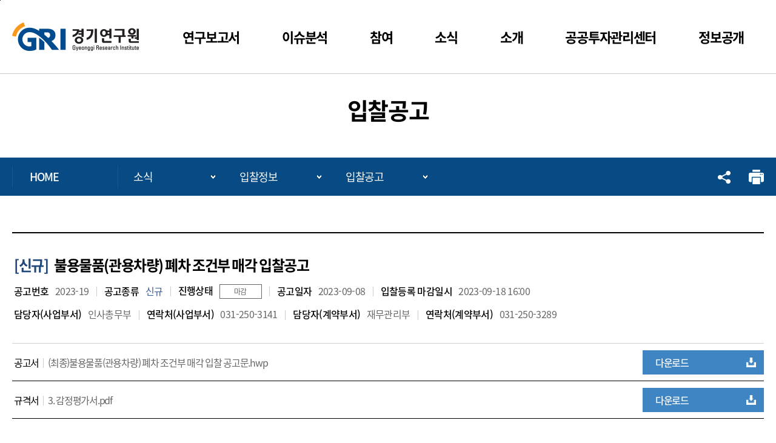

--- FILE ---
content_type: text/html;charset=UTF-8
request_url: https://www.gri.re.kr/web/contents/bidinfo01.do?schM=view&id=111983
body_size: 27784
content:













	
	
	


<!DOCTYPE html>
<html lang="ko">
	<head>
		<meta charset="UTF-8">
		<meta http-equiv="X-UA-Compatible" content="IE=Edge">
		
			<link rel="shortcut icon" type="image/x-icon" href="/cubersc/favicon.ico" />
		
		<meta name="robots" content="noindex,nofollow">
		<meta name="viewport" content="width=device-width, initial-scale=1" />
		<meta name="apple-mobile-web-app-capable" content="yes" />
		<meta name="format-detection" content="telephone=no" />
		<title>입찰공고>입찰정보>소식>경기연구원</title>

		<!--header-->
		







<!-- jquery -->
<script src="/cubersc/templete/common/js/jquery-3.6.0.min.js"></script>
<script src="/cubersc/templete/common/js/jquery-ui.min.js"></script>
<!-- //플러그인 -->
<script src="/cubersc/templete/common/js/slick.js"></script>
<script src="/cubersc/templete/common/js/imageMapResizer.js"></script>
<!--  cms scripts -->
<script src="/cubersc/common/itg-js.js"></script>
<script src="/cubersc/common/itg-popwin.js"></script>
<script src="/cubersc/common/plugins/validation/validator.js" ></script>
<script src="/cubersc/common/plugins/validation/accessability.js"></script>
<!-- script -->
<script src="/cubersc/templete/gri/js/common.js"></script>
<!-- //script -->
<!-- css -->
<link rel="stylesheet" type="text/css" href="/cubersc/templete/gri/css/common.css">
<link rel="stylesheet" type="text/css" href="/cubersc/templete/gri/css/layout.css">
<link rel="stylesheet" type="text/css" href="/cubersc/templete/common/css/jquery-ui.min.css">
<link rel="stylesheet" type="text/css" href="/cubersc/templete/common/css/font-awesome.min.css">
<link rel="stylesheet" type="text/css" href="/cubersc/templete/common/css/slick.css">
<!-- //css -->

		<!--//header-->
		<script src="/cubersc/templete/gri/js/sub.js"></script>
		<script src="/cheditor/cheditor.js"></script>
		<link rel="stylesheet" type="text/css" href="/cubersc/templete/gri/css/sub.css">
		<link rel="stylesheet" type="text/css" href="/cubersc/common/css/loading-spiner.css"/>
		<link rel="stylesheet" type="text/css" href="/cubersc/common/plugins/validation/validator.css"/>
		<link rel="stylesheet" type="text/css" href="/cheditor/css/editareaView.css"/>
		

		<script>
			

		</script>
	</head>

	<body>

<!-- 챗봇서비스 -->
<script>
  (function(){var w=window;if(w.ChannelIO){return w.console.error("ChannelIO script included twice.");}var ch=function(){ch.c(arguments);};ch.q=[];ch.c=function(args){ch.q.push(args);};w.ChannelIO=ch;function l(){if(w.ChannelIOInitialized){return;}w.ChannelIOInitialized=true;var s=document.createElement("script");s.type="text/javascript";s.async=true;s.src="https://cdn.channel.io/plugin/ch-plugin-web.js";var x=document.getElementsByTagName("script")[0];if(x.parentNode){x.parentNode.insertBefore(s,x);}}if(document.readyState==="complete"){l();}else{w.addEventListener("DOMContentLoaded",l);w.addEventListener("load",l);}})();

  ChannelIO('boot', {
    "pluginKey": "3a39666b-60b0-4aeb-8bc7-b7344b31bac6"
  });
</script>
		<!-- accessibility -->
		<div id="accessibility">
			<a href="#content">본문 바로가기</a>
		</div>
		<!-- //accessibility -->

		<!-- 본문 영역 -->
		

<meta name="naver-site-verification" content="a1f94834d2328bee39d8415bbfe5c943769c0386" />

<!-- header -->
<header id="header">
	<div class="header_wrap">
		<div class="header_inner">
			<!--
			<div class="header_top">
				<div class="content_inner">
					<ul class="site_list">
						<li><a href="https://www.gplib.kr/index.do" title="새창으로 열기" target="_blank">경기도 온라인 정책연구도서관</a></li>
						<li><a href="https://library.gri.re.kr/main.do" title="새창으로 열기" target="_blank">전자도서관</a></li>
						<li><a href="https://grireview.gri.re.kr" title="새창으로 열기" target="_blank">학술지 「GRI연구논총」</a></li>
					</ul>
					<div class="sch_form-wrap">
						<form name="topTotalSearchFrm" action="/web/contents/webSearch.do">
							<fieldset>
								<legend class="blind">검색</legend>
								<input type="text" name="kwd" title="검색어 입력" placeholder="검색어를 입력하세요">
								<button type="submit" class="btnSrch" title="검색"></button>
							</fieldset>
						</form>
					</div>
					<ul class="lang_site">
						<li><a href="/eng/main/index.do">ENG</a></li>
					</ul>
				</div>
			</div>
			-->
			<!-- header_top -->
			<div class="header_bottom">
				<div class="content_inner">
					<h1 class="logo">
						<a href="/web/main/index.do">
							<img src="/comm/viewImage.do?f=SciwNhFwQp2%2BUIZGwO090DIb5hzXHApdLnXDQAK0t6z7jtdATxIkvC0CtA1v3x4vxn3yvxLjv0ewh5MXtjPUUw%3D%3D" alt="변화의 중심 기회의 경기, GRI 경기연구원"/>
							</a>
					</h1>
					<div class="desktophide">
						<button type="button" onclick="location.href='/web/contents/webSearch.do'" class="btn_sch" title="검색"></button>
						<a class="menu-trigger" href="#none">
							<span></span>
							<span></span>
							<span></span>
						</a>
					</div>
					<nav>
						<div class="gnb_wrap">
							<div class="desktophide">
								<ul class="site_list">
									<!-- <li><a href="https://www.gplib.kr/index.do" title="새창으로 열기" target="_blank">경기도 온라인 정책연구도서관</a></li> -->
									<li>
										<a href="https://library.gri.re.kr/main.do" title="새창으로 열기" target="_blank">전자도서관</a>
										<a href="/eng/main/index.do" class="lang_site">ENG</a>
									</li>
								</ul>
							</div>
							
<ul class="gnb_depth1">
<li>
<a href="#none" id="GNB_research"><span>연구보고서</span></a>
<ul class="gnb_depth2">

<li><a href="/web/contents/resreport.do" id="GNB_resreport">연구보고서</a></li>

<li><a href="/web/contents/seminar.do" id="GNB_seminar">학술세미나</a></li>

<li class="has_depth">
<a href="#none" id="GNB_treatises"><b>GRI 연구논총</b></a>
<ul class="gnb_depth3">

<li><a href="/web/contents/treatises01.do" id="GNB_treatises01">GRI 연구논총</a></li>

<li><a href="/web/contents/treatises02.do" id="GNB_treatises02">연구논총 원고모집</a></li>
</ul>
</li>
</ul>
</li>

<li>
<a href="#none" id="GNB_issue"><span>이슈분석</span></a>
<ul class="gnb_depth2">

<li><a href="/web/contents/issbrief.do" id="GNB_issbrief">GRI리포트</a></li>

<li><a href="/web/contents/issdiag.do" id="GNB_issdiag">이슈&amp;진단</a></li>

<li><a href="/web/contents/polInit.do" id="GNB_polInit">POLICY INITIATIVE</a></li>

<li><a href="/web/contents/infograph.do" id="GNB_infograph">인포그래픽</a></li>

<li><a href="/web/contents/ggmap.do" id="GNB_ggmap">지도로 보는 경기도</a></li>

<li><a href="/web/contents/geconomic.do" id="GNB_geconomic">경기경제동향</a></li>
</ul>
</li>

<li>
<a href="#none" id="GNB_participate"><span>참여</span></a>
<ul class="gnb_depth2">

<li><a href="/web/contents/resoffer.do" id="GNB_resoffer">상시연구제안</a></li>

<li><a href="/web/contents/resdata.do" id="GNB_resdata">연구데이터 신청</a></li>

<li><a href="/web/contents/freeboard.do" id="GNB_freeboard">자유게시판</a></li>

<li><a href="https://share.gg.go.kr/facilityListO/view?instiCode=B552880&facilityId=F0001&eshare=1" target="_blank" title="시설 및 대관 바로가기 [새창으로 열림]" id="GNB_sharegg">시설 및 대관</a></li>

<li><a href="https://gri.re.kr/ggedc" target="_blank" title="균형발전 지원센터 바로가기 [새창으로 열림]" id="GNB_ggedc">균형발전 지원센터</a></li>
</ul>
</li>

<li>
<a href="#none" id="GNB_news"><span>소식</span></a>
<ul class="gnb_depth2">

<li><a href="/web/contents/notice.do" id="GNB_notice">공지사항</a></li>

<li class="has_depth">
<a href="#none" id="GNB_recruits"><b>채용정보</b></a>
<ul class="gnb_depth3">

<li><a href="/web/contents/recruits01.do" id="GNB_recruits01">채용공고</a></li>

<li><a href="/web/contents/recruits02.do" id="GNB_recruits02">채용안내</a></li>

<li><a href="/web/contents/recruits03.do" id="GNB_recruits03">채용문의</a></li>
</ul>
</li>

<li class="has_depth">
<a href="#none" id="GNB_bidinfo"><b>입찰정보</b></a>
<ul class="gnb_depth3">

<li><a href="/web/contents/bidinfo01.do" id="GNB_bidinfo01">입찰공고</a></li>

<li><a href="/web/contents/bidinfo02.do" id="GNB_bidinfo02">입찰자료</a></li>

<li><a href="/web/contents/bidinfo03.do" id="GNB_bidinfo03">수의계약 내역</a></li>
</ul>
</li>

<li class="has_depth">
<a href="#none" id="GNB_media"><b>언론보도</b></a>
<ul class="gnb_depth3">

<li><a href="/web/contents/media01.do" id="GNB_media01">보도자료</a></li>

<li><a href="/web/contents/media02.do" id="GNB_media02">언론기사</a></li>
</ul>
</li>
</ul>
</li>

<li>
<a href="#none" id="GNB_introduce"><span>소개</span></a>
<ul class="gnb_depth2">

<li class="has_depth">
<a href="#none" id="GNB_director"><b>원장실</b></a>
<ul class="gnb_depth3">

<li><a href="/web/contents/president.do" id="GNB_president">원장 인사말</a></li>

<li><a href="/web/contents/previous.do" id="GNB_previous">역대원장</a></li>
</ul>
</li>

<li class="has_depth">
<a href="#none" id="GNB_vision"><b>비전 및 연혁</b></a>
<ul class="gnb_depth3">

<li><a href="/web/contents/vision01.do" id="GNB_vision01">비전</a></li>

<li><a href="/web/contents/vision02.do" id="GNB_vision02">설립목적</a></li>

<li><a href="/web/contents/history.do" id="GNB_history">연혁</a></li>
</ul>
</li>

<li class="has_depth">
<a href="#none" id="GNB_esgmanagement"><b>ESG 경영</b></a>
<ul class="gnb_depth3">

<li><a href="/web/contents/esgmanagement03.do" id="GNB_esgmanagement03">ESG 경영공시</a></li>

<li><a href="/web/contents/esgmanagement01.do" id="GNB_esgmanagement01">ESG 경영 전략 체계</a></li>

<li><a href="/web/contents/esgmanagement02.do" id="GNB_esgmanagement02">ESG 보고서</a></li>
</ul>
</li>

<li><a href="/web/contents/identity.do" id="GNB_identity">CI</a></li>

<li class="has_depth">
<a href="#none" id="GNB_groupmap-group"><b>조직도</b></a>
<ul class="gnb_depth3">

<li><a href="/web/contents/groupmap.do" id="GNB_groupmap">연구원 조직도</a></li>

<li><a href="/web/contents/boardOfDirector.do" id="GNB_boardOfDirector">이사진</a></li>
</ul>
</li>

<li class="has_depth">
<a href="#none" id="GNB_contact"><b>오시는 길</b></a>
<ul class="gnb_depth3">

<li><a href="/web/contents/contact01.do" id="GNB_contact01">경기연구원</a></li>

<li><a href="/web/contents/contact02.do" id="GNB_contact02">북부연구센터</a></li>

<li><a href="/web/contents/contact03.do" id="GNB_contact03">공공투자관리센터</a></li>
</ul>
</li>
</ul>
</li>

<li>
<a href="#none" id="GNB_gpimac"><span>공공투자관리센터</span></a>
<ul class="gnb_depth2">

<li><a href="/web/contents/gpimac01.do" id="GNB_gpimac01">투자심사 사전검토</a></li>

<li><a href="/web/contents/gpimac02.do" id="GNB_gpimac02">재정사업평가</a></li>

<li><a href="/web/contents/gpimac03.do" id="GNB_gpimac03">민간투자사업</a></li>

<li><a href="/web/contents/gpimac04.do" id="GNB_gpimac04">타당성조사</a></li>

<li><a href="/web/contents/gpimac05.do" id="GNB_gpimac05">공공투자관리연구</a></li>
</ul>
</li>

<li>
<a href="#none" id="GNB_openinfo"><span>정보공개</span></a>
<ul class="gnb_depth2">

<li class="has_depth">
<a href="#none" id="GNB_managenotice"><b>경영공시</b></a>
<ul class="gnb_depth3">

<li><a href="/web/contents/managenotice01.do" id="GNB_managenotice01">연구사업목표</a></li>

<li><a href="/web/contents/managenotice02.do" id="GNB_managenotice02">예산</a></li>

<li><a href="/web/contents/managenotice03.do" id="GNB_managenotice03">결산</a></li>

<li><a href="/web/contents/managenotice04.do" id="GNB_managenotice04">경영실적</a></li>

<li><a href="/web/contents/managenotice05.do" id="GNB_managenotice05">이사회 개최현황</a></li>

<li><a href="/web/contents/managenotice06.do" id="GNB_managenotice06">제규정</a></li>

<li><a href="/web/contents/managenotice07.do" id="GNB_managenotice07">해외출장현황</a></li>

<li><a href="/web/contents/managenotice08.do" id="GNB_managenotice08">기타</a></li>
</ul>
</li>

<li class="has_depth">
<a href="#none" id="GNB_manageinfo"><b>경영정보공개</b></a>
<ul class="gnb_depth3">

<li><a href="/web/contents/expense.do" id="GNB_expense">업무추진비</a></li>

<li><a href="/web/contents/administration01.do" id="GNB_administration">행정정보공개</a></li>
</ul>
</li>

<li class="has_depth">
<a href="#none" id="GNB_consumer"><b>고객만족경영</b></a>
<ul class="gnb_depth3">

<li><a href="/web/contents/consumer01.do" id="GNB_consumer01">비전, 목표, 추진전략</a></li>

<li><a href="/web/contents/consumer02.do" id="GNB_consumer02">고객헌장</a></li>

<li><a href="/web/contents/consumer03.do" id="GNB_consumer03">서비스 이행표준</a></li>
</ul>
</li>

<li class="has_depth">
<a href="#none" id="GNB_ethics"><b>윤리경영</b></a>
<ul class="gnb_depth3">

<li><a href="/web/contents/message.do" id="GNB_message">원장 청렴 메시지</a></li>

<li><a href="/web/contents/introduction.do" id="GNB_introduction">경기연구원 CP소개</a></li>

<li><a href="/web/contents/corruptreport01.do" id="GNB_corruptreport">부패방지신고센터</a></li>

<li><a href="/web/contents/inspection.do" id="GNB_inspection">감사내용</a></li>

<li><a href="/web/contents/doctrine.do" id="GNB_doctrine">임직원행동강령</a></li>

<li><a href="/web/contents/regulation.do" id="GNB_regulation">연구윤리규칙</a></li>

<li><a href="/web/contents/ethicsnews.do" id="GNB_ethicsnews">윤리경영소식</a></li>
</ul>
</li>

<li class="has_depth">
<a href="#none" id="GNB_humanrights"><b>인권경영</b></a>
<ul class="gnb_depth3">

<li><a href="/web/contents/humanrights01.do" id="GNB_humanrights01">인권경영 헌장</a></li>

<li><a href="/web/contents/humanrights02.do" id="GNB_humanrights02">인권경영 추진사항</a></li>

<li><a href="/web/contents/humanrights03.do" id="GNB_humanrights03">인권경영 지침</a></li>

<li><a href="/web/contents/humanrights04.do" id="GNB_humanrights04">인권침해구제 절차</a></li>
</ul>
</li>

<li><a href="/web/contents/publicdata01.do" id="GNB_publicdata01">공공데이터 개방</a></li>
</ul>
</li>
</ul></div>
					</nav>
				</div>
				<!--/content_inner-->
			</div>
			<!-- /header_bottom -->
		</div>
		<!-- /header_inner -->
	</div>
	<!-- /header_wrap -->
</header>
<!-- header // -->
<!-- container -->
<div id="container">
	<div class="subWrap">
		<div class="sub_textWrap">
			<h2 class="title">입찰공고</h2>
			<p class="sub_title"></p>
		</div>
		<div class="passWrap">
			<div class="passInner">
				<div class="pass_content clear">
					<div class="path_home">
						<a href="/web/main/index.do" title="메인으로 이동">HOME</a>
					</div>
					<!-- SNB INCLUDE -->
					<ol class="path_list clear">
						<li class="path_item n1"><button type="button">소식</button><div class="path_panel"><ul><li><a href='/web/contents/resreport.do' id="SNB_research">연구보고서</a></li><li><a href='/web/contents/issdiag.do' id="SNB_issue">이슈분석</a></li><li><a href='/web/contents/resoffer.do' id="SNB_participate">참여</a></li><li><a href='/web/contents/notice.do' id="SNB_news">소식</a></li><li><a href='/web/contents/president.do' id="SNB_introduce">소개</a></li><li><a href='/web/contents/gpimac01.do' id="SNB_gpimac">공공투자관리센터</a></li><li><a href='/web/contents/manageinfo.do' id="SNB_openinfo">정보공개</a></li><li><a href='/web/contents/guide01.do' id="SNB_guide">홈페이지이용안내</a></li></ul></div></li><li class="path_item n2"><button type="button">입찰정보</button><div class="path_panel"><ul><li><a href='/web/contents/notice.do' id="SNB_notice">공지사항</a></li><li><a href='/web/contents/recruits01.do' id="SNB_recruits">채용정보</a></li><li><a href='/web/contents/bidinfo01.do' id="SNB_bidinfo">입찰정보</a></li><li><a href='/web/contents/media01.do' id="SNB_media">언론보도</a></li></ul></div></li><li class="path_item n3"><button type="button">입찰공고</button><div class="path_panel"><ul><li><a href='/web/contents/bidinfo01.do' id="SNB_bidinfo01">입찰공고</a></li><li><a href='/web/contents/bidinfo02.do' id="SNB_bidinfo02">입찰자료</a></li><li><a href='/web/contents/bidinfo03.do' id="SNB_bidinfo03">수의계약 내역</a></li></ul></div></li></ol>
					<!-- /SNB INCLUDE -->
				</div>
				<div class="addon">
					<div class="share">
						<button type="button" class="share_btn"><span class="blind">공유하기 팝업열기</span></button>
						<div class="sns">
							<button type="button" class="close"><span class="blind">공유하기 닫기</span></button>
							<button type="button" title="네이버 블로그 새창으로 열기" class="blog" onclick="ItgJs.sendSns('naverBlog', 'https://www.gri.re.kr/web/contents/bidinfo01.do?schM=view&id=111983', '[입찰공고]')"></button>
							<button type="button" title="페이스북 새창으로 열기" class="facebook" onclick="ItgJs.sendSns('facebook', 'https://www.gri.re.kr/web/contents/bidinfo01.do?schM=view&id=111983', '[입찰공고] ')"></button>
							<button type="button" title="트위터 새창으로 열기" class="twitter" onclick="ItgJs.sendSns('twitter', 'https://www.gri.re.kr/web/contents/bidinfo01.do?schM=view&id=111983', '[입찰공고] ')"></button>
						</div>
					</div>
					<div class="print">
						<button type="button" class="btn_print_page"><span class="blind">인쇄하기</span></button>
					</div>
				</div>
			</div>
		</div>
	</div>
	<div class="content" id="content">
	<script type="text/javascript" src="/cubersc/common/plugins/validation/validator.js"></script>
<script type="text/javascript">
//<[[!CDATA[
var checkFlag = false;
var query = "&schM=view&act=UPDATE&page=1&viewCount=0&id=111983&schBdcode=&schGroupCode=";

$(document).ready(function(){

});

function fn_goList(){
	query = ItgJs.fn_replaceQueryString(query, "id", "");
	query = ItgJs.fn_replaceQueryString(query, "schM", "list");

	location.href="?" + query
}

function fn_goView(id){
	query = ItgJs.fn_replaceQueryString(query, "id", id);
	query = ItgJs.fn_replaceQueryString(query, "schM", "view");

	location.href="?" + query
}
//]]>
</script>

<form name="form1" id="form1" method="post">
	<input type="hidden" name="mode" value="" />
</form>

<div class="bid_notice_detail">
	<div class="notice_cont-list">
		<div class="notice_cont">
			<div class="notice_inner">
				<div class="tit_top">
					<p class="title"><span class="regular">[신규]</span>불용물품(관용차량) 폐차 조건부 매각 입찰공고</p>
					<div class="top_info">
						<ul>
							<li>
								<span class="tit">공고번호</span>
								<span class="info_txt">2023-19</span>
							</li>
							<li>
								<span class="tit">공고종류</span>
								<span class="info_txt blue type02">신규</span>
							</li>
							<li>
								<span class="tit">진행상태</span>
								<span class="info_txt tag complete">
                  마감</span>
							</li>
							<li>
								<span class="tit">공고일자</span>
								<span class="info_txt">2023-09-08</span>
							</li>
							<li>
								<span class="tit">입찰등록 마감일시</span>
								<span class="info_txt">2023-09-18 16:00</span>
							</li>
							<li>
								<span class="tit">담당자(사업부서)</span>
								<span class="info_txt">인사총무부</span>
							</li>
							<li>
								<span class="tit">연락처(사업부서)</span>
								<span class="info_txt">031-250-3141</span>
							</li>
							<li>
								<span class="tit">담당자(계약부서)</span>
								<span class="info_txt">재무관리부</span>
							</li>
							<li>
								<span class="tit">연락처(계약부서)</span>
								<span class="info_txt">031-250-3289</span>
							</li>
						</ul>
					</div>
				</div>
				<div class="file_down-wrap"> <ul class="file_down-list"><li><span class="info_txt">공고서</span><a href="/afile/fileDownload/TOPmn" class="file_name">(최종)불용물품(관용차량) 폐차 조건부 매각 입찰 공고문.hwp</a><button class="btn_bn-blue download" onClick="location.href='/afile/fileDownload/TOPmn'"><span>다운로드</span></button></li></ul> </div><div class="file_down-wrap"> <ul class="file_down-list"><li><span class="info_txt">규격서</span><a href="/afile/fileDownload/UOPmn" class="file_name">3. 감정평가서.pdf</a><button class="btn_bn-blue download" onClick="location.href='/afile/fileDownload/UOPmn'"><span>다운로드</span></button></li></ul> </div><div class="txt_wrap">
					<div class="txt">
				<p>불용물품(관용차량) 폐차 조건부 매각 입찰공고</p></div>
				</div>
			</div>
		</div>
	</div>
	<div class="bottom_list-btn-wrap">
		<button class="btn_list" onclick="fn_goList();return false;"><span>목록</span></button>
	</div>
<div class="page_nav-wrap">
		<div class="page_prev-wrap">
			<span class="arrow_wrap">이전글</span>
		<a href="#none" onclick="fn_goView(112201); return false;">경기도 탄소중립녹생성장 기본계획 수립을 위한 (가칭)경기기후도민회의 운영</a>
			</div>
		<div class="page_next-wrap">
			<span class="arrow_wrap">다음글</span>
		<a href="#none" onclick="fn_goView(111982); return false;">(취소)불용물품(관용차량,그랜드스타렉스) 폐차 조건부 매각 입찰공고</a>
			</div>
	</div>
</div>

<div class="satisfaction_radio-wrap">
			<p class="satisfaction_txt">현재 열람하신 페이지에서 제공된 정보에 만족하십니까?</p>
			<form name="satisForm" id="satisForm" method="post">
				<input type="hidden" name="menuCode" id="menuCode" value="bidinfo01" />
				<fieldset>
					<div class="radiobox_wrap">
						<ul>
						<li class="crb"><input type="radio" name="answer1" id="answer11" value="5" /><label for="answer11">매우만족</label></li>
						<li class="crb"><input type="radio" name="answer1" id="answer12" value="4" /><label for="answer12">만족</label></li>
						<li class="crb"><input type="radio" name="answer1" id="answer13" value="3" /><label for="answer13">보통</label></li>
						<li class="crb"><input type="radio" name="answer1" id="answer14" value="2" /><label for="answer14">불만족</label></li>
						<li class="crb"><input type="radio" name="answer1" id="answer15" value="1" /><label for="answer15">매우불만족</label></li>
						</ul>
					</div>
					<input type="text" name="answer6" id="answer6" title="기타의견" maxlength="200">
					<button type="button" class="btn_bn-navy" onclick="ItgJs.fn_sendSatis(); return false;">평가하기</button>
				</fieldset>
			</form>
		</div>
		<div class="in_charge-wrap">
			<ul class="in_charge-list">
				<li><span>관리부서</span> 행정지원실</li>
				<li><span>담당자</span> 박인숙</li>
				<li><span>전화번호</span> 031-250-3214</li>
				<li><span>Email</span>
				  <button type="button" class="e-mail"><span class="blind">이메일 주소 팝업 열기</span></button>
				  <div class="e-mail_wrap">
              <span><a href="mailto:insuk@gri.re.kr">insuk@gri.re.kr</a></span>
              <button class="close"><img src="/cubersc/templete/gri/img/sub/ico_email_close.png"
                      alt="팝업 닫기"></button>
          </div></li>
         </ul>
		</div>
		</div>
</div>
<!--접근성검사를 위한 내용검증 컴포넌트 -->
<div id="vContents" style="display:none"></div>
<!-- //container -->
<script>
/* 
	var depth1 = "web";
	$("#SNB_" + depth1).addClass("on");
	var depth2 = "news";
	$("#SNB_" + depth2).addClass("on");
	var depth3 = "bidinfo";
	$("#SNB_" + depth3).addClass("on");
	var depth4 = "bidinfo01";
	$("#SNB_" + depth4).addClass("on"); */

	/**
	 * <a href="#">링크</a>
	 * 위와 같은 형태로 된 링크를 '#'동작이 먹지 않게 막는다.
	 */
	$(document).delegate("a[href='#']","click",function(event){
		event.preventDefault();
	});
	$(document).delegate("a[href='#none']","click",function(event){
		event.preventDefault();
	});
	$(".print").on("click","button[class=btn_print_page]",function(){
		ItgJs.fn_print();
	});
</script>



<script>
$(function(){

try{
    $.get({url:"/comm/viewcount.do", data: "s=n%2FyUtmwDUA%2FOM6q%2Ff47TlvK1qJtV%2FijXgVNbN%2FCnNmGSy8rZvz5lBgdic9e%2BbYPX"})
}catch(e){};
});
</script>

		<!-- 본문 영역 -->

		





<!-- footer -->
<footer>
	<div class="footer-wrap">
		<div class="footer_top">
			<div class="content_inner">
				<ul>
					<li><a href="/web/contents/corruptreport01.do">부패방지 신고</a></li>
					<li><a href="/web/contents/humanrights04.do">인권침해 신고</a></li>
					<li><a href="/web/contents/guide01.do">개인정보처리방침</a></li>
					<li><a href="/web/contents/guide02.do">이메일 무단수집거부</a></li>
					<li><a href="/web/contents/openapi.do">Open API</a></li>
					<li><a href="/web/contents/sitemap.do">사이트맵</a></li>
					







				</ul>
			</div>
		</div>
		<div class="footer_bottom">
			<div class="content_inner">
				<div class="ft_left">
					<img src="/cubersc/templete/gri/img/ft_logo.png" class="ft_logo" alt="GRI 경기연구원">
					<div class="ft_content">
						<ul>
							<li>경기연구원(16207) 경기도 수원시 장안구 경수대로 1150 &#47; <span>031-250-3114</span></li>
							<li>북부연구센터(11775) 경기도 의정부시 청사로 5번길 8-7 씨티메디타운 5층 &#47; <span>031-850-6014</span></li>
							<li>공공투자관리센터(15880) 경기도 군포시 번영로 34, 대흥테라스뷰 5층 &#47; <span>031-8014-6943</span></li>
							<li class="copy">Copyright&#169; 2022 GRI. All rights reserved.</li>
						</ul>
					</div>
				</div>
				<div class="ft_right">
					<img src="/cubersc/templete/gri/img/wa_logo.png" alt="과학기술정보통신부 WEB ACCESSIBILITY 마크(웹 접근성 품질인증 마크)">
					<div class="site_wrap">
							<select class="family_menu" title="관련사이트 선택하기">
								
								<option value="">관련사이트</option>
								<option value="http://www.gg.go.kr">경기도청</option>
								<option value="http://www.ggc.go.kr">경기도의회</option>
								<option value="https://www.gwff.kr/base/main/view">경기도여성가족재단</option>
								<option value="https://ggwf.gg.go.kr/">경기복지재단</option>
								<option value="http://aict.snu.ac.kr/">차세대융합기술연구원</option>
								<option value="https://www.gg.go.kr/gg_health/main.do">경기도보건환경연구원</option>
								<option value="https://www.nrc.re.kr/index.es?sid=a1">경제·인문사회연구회</option>
								<option value="https://www.nkis.re.kr:4445/main.do">국가정책연구포털</option>
							</select>
						<button type="button" class="btn_ft-go" title="선택한 관련사이트 새창으로 이동">이동</button>
					</div>
				</div>
			</div>
		</div>
	</div>
</footer>
<!-- //footer -->
<div class="layerPopup" id="writerProfile" style="display:none;"></div>
<div id="loadingLayer" style="position: fixed; display: block; width: 100%; background-color: rgba(255,255,255,0.6); z-index: 9999; top: 0; left: 0;"></div>


	</body>
</html>


--- FILE ---
content_type: text/html;charset=utf-8
request_url: https://www.gri.re.kr/comm/viewcount.do?s=n%2FyUtmwDUA%2FOM6q%2Ff47TlvK1qJtV%2FijXgVNbN%2FCnNmGSy8rZvz5lBgdic9e%2BbYPX
body_size: 1037
content:
<!DOCTYPE html PUBLIC "-//W3C//DTD XHTML 1.0 Transitional//EN" "http://www.w3.org/TR/xhtml1/DTD/xhtml1-transitional.dtd">
<html xmlns="http://www.w3.org/1999/xhtml" lang="ko" xml:lang="ko">
<head>
<meta http-equiv="Content-Type" content="text/html; charset=utf-8" />
<link href="/cubersc/common/css/error.css"  rel="stylesheet" type="text/css" />
<title>알림 </title>
</head>
<body>
<table width="100%" height="100%" border="0" cellpadding="0" cellspacing="0">
  <tr>
    <td width="100%" height="100%" align="center" valign="middle" style="padding-top:150px;"><table border="0" cellspacing="0" cellpadding="0">
	  <tr>
		<td>
			<div class="error">
			<img src="/cubersc/common/img/error_monitor.png" alt="에러"/>
			<p>웹 페이지를 찾을 수 없습니다.</p>
			<a href="javascript:history.back();">
			이전 페이지
			</a>
			</div>
		</td>
	  </tr>
	</table></td>
  </tr>
</table>
</body>
</html>


--- FILE ---
content_type: text/css
request_url: https://www.gri.re.kr/cubersc/templete/gri/css/common.css
body_size: 49185
content:
@charset "UTF-8";
/*font*/
@font-face {
  font-family: 'NotoSansKR';
  font-weight: 300;
  src: url(../font/NotoSansKR-Light.woff);
  src: url(../font/NotoSansKR-Light.woff) format('woff');
}
@font-face {
  font-family: 'NotoSansKR';
  font-weight: 400;
  src: url(../font/NotoSansKR-Regular.woff);
  src: url(../font/NotoSansKR-Regular.woff) format('woff');
}
@font-face {
  font-family: 'NotoSansKR';
  font-weight: 500;
  src: url(../font/NotoSansKR-Medium.woff);
  src: url(../font/NotoSansKR-Medium.woff) format('woff');
}
@font-face {
  font-family: 'NotoSansKR';
  font-weight: 700;
  src: url(../font/NotoSans-Bold.woff);
  src: url(../font/NotoSans-Bold.woff) format('woff');
}
/* reset */
body,div,dl,dt,dd,ul,ol,li,h1,h2,h3,h4,h5,h6,pre,code,form,fieldset,legend,textarea,p,blockquote,th,td,input,select,textarea,button {
  margin: 0;
  padding: 0;
  box-sizing: border-box;
  word-break: keep-all;
}
body,button,input,select,table,textarea {
  font-family: 'NotoSansKR', Arial, sans-serif;
  font-size: 1em;
  font-weight: 400;
  color: #000;
  line-height: 1.3;
  letter-spacing: -0.08em
}
html {
  height: 100%;
}
body {
  height: 100%;
  -webkit-text-size-adjust: none
}
button,fieldset,img {
  border: 0 none
}
fieldset,img {
  border: 0
}
img,li {
  vertical-align: top
}
ol,ul,dl,menu,li {
  list-style: none
}
address,em {
  font-style: normal
}
a {
  color: inherit;
  text-decoration: none;
  cursor: pointer;
}
a:active,a:focus,a:hover {
  text-decoration: none;
}
button {
  border: 0;
  background: 0 0;
  cursor: pointer
}
table {
  margin: 0;
  padding: 0;
  border: 0;
  border-spacing: 0;
  border-collapse: collapse;
}
input,select,textarea,button {
  vertical-align: top
}
input,select,textarea {
  border: 0;
  background: 0;
  -webkit-appearance: none;
  -moz-appearance: none;
  -o-appearance: none;
  appearance: none;
  border-radius: 0;
  -webkit-box-shadow: none;
  -moz-box-shadow: none;
  -o-box-shadow: none
}
select::-ms-expand {
  display: none
}
textarea {
  resize: none;
  box-shadow: none;
  border-radius: 0;
  -webkit-box-shadow: none;
  -moz-box-shadow: none;
  -o-box-shadow: none;
}
embed,iframe,img,object,video {
  max-width: 100%
}
input[type=search]::-ms-clear,input[type=search]::-ms-reveal,input[type=text]::-ms-clear,input[type=text]::-ms-reveal {
  display: none;
  width: 0;
  height: 0
}
input[type=search]::-webkit-search-cancel-button {
  -webkit-appearance: none
}
input[type='text'],input[type='password'],input[type='submit'],input[type='search'] {
  -webkit-appearance: none;
  border-radius: 0;
  background-color: transparent
}
button,input[type='button'],input[type='submit'],input[type='reset'],input[type='file'] {
  -webkit-appearance: button;
  border-radius: 0
}
*,*:before,*:after {
  box-sizing: border-box;
}
form {
  margin: 0;
  padding: 0;
}
fieldset {
  margin: 0;
  padding: 0;
  border: 0 none;
}
caption,legend {
  position: static;
  margin: -1px;
  padding: 0;
  height: 1px;
  width: 1px;
  overflow: hidden;
  clip: rect(1px, 1px, 1px, 1px);
  word-break: initial;
  word-wrap: initial;
}
.blind {
  position: absolute !important;
  margin: 0 !important;
  padding: 0 !important;
  height: 1px !important;
  width: 1px !important;
  overflow: hidden;
  clip: rect(1px, 1px, 1px, 1px);
  word-break: normal;
  word-wrap: normal;
}
.clear {
  zoom: 1;
}
.clear:after {
  content: "";
  display: block;
  clear: both;
}
.fl-l {
  float: left;
}
.fl-r {
  float: right;
}
table {
  width: 100%;
  border-collapse: collapse;
  border-spacing: 0;
  table-layout: fixed;
}
body.modal {
  overflow: hidden;
}
blockquote,q {
  quotes: none;
}
blockquote:before,blockquote:after,q:before,q:after {
  content: '';
  content: none;
}
button {
  border: 0 none;
  background-color: transparent;
  cursor: pointer;
}
embed,iframe,img,object,video {
  max-width: 100%;
}
figure {
  margin: 0;
}
img {
  image-rendering: -moz-crisp-edges;
  /* Firefox */
  image-rendering: -o-crisp-edges;
  /* Opera */
  image-rendering: -webkit-optimize-contrast;
  /* Webkit  */
  image-rendering: crisp-edges;
}
/* 입력서식 */
input,button,label,textarea,select {
  vertical-align: middle;
}
input[type=text],input[type=password],input[type=number],input[type=tel],input[type=email],textarea {
  -webkit-appearance: none;
  -moz-appearance: none;
  appearance: none;
}
input[type=text][disabled],input[type=password][disabled],input[type=number][disabled],input[type=tel][disabled],input[type=email][disabled],textarea[disabled] {
  background: transparent;
}
input[type=text][readonly=readonly],input[type=password][readonly=readonly],input[type=number][readonly=readonly],input[type=tel][readonly=readonly],input[type=email][readonly=readonly] {
  background: transparent;
}
.select {
  box-sizing: border-box;
  -webkit-appearance: none;
  -moz-appearance: none;
  appearance: none;
}
select::-ms-expand {
  display: none;
}
textarea {
  width: 100%;
  min-height: 60px;
  resize: none;
}
select[style],input[style],input[size] {
  width: auto;
  min-width: 0;
}
button,input[type=submit] {
  border: 0;
  padding: 0;
  cursor: pointer;
  background: transparent;
}
button::-moz-focus-inner,input::-moz-focus-inner {
  border: 0;
  padding: 0;
}
input[type=file] {
  margin: auto;
  height: 30px;
}
input::-webkit-input-placeholder {
  font-size: 1em;
}
input:-moz-placeholder {
  font-size: 1em;
}
/* Firefox 4-18 */
input::-moz-placeholder {
  font-size: 1em;
}
/* Firefox 19+ */
input:-ms-input-placeholder {
  font-size: 1em;
}
/* IE10+ */
input[type=text]::-ms-clear {
  display: none;
}
.mobile {
  display: none !important;
}
.desktophide {
  display: none !important;
}
@media screen and (max-width:1024px) {
  .desktophide {
    display: block !important;
  }
  .desktop {
    display: none !important;
  }
}
@media screen and (max-width:768px) {
  .mobile {
    display: block !important;
  }
  .pc {
    display: none !important;
  }
}
/*focus*/
:focus-visible {
  border-radius: 2px;
  box-shadow: 0 0 0 2px #5f0081;
}
/*checkbox*/
.check_wrap {
  display: inline-block;
  position: relative;
  min-height: 17px;
  line-height: 0;
  box-sizing: border-box;
}
.check_wrap input[type="checkbox"] {
  width: 14px;
  height: 14px;
  margin: 0;
  padding: 0;
  border: 0;
  border-radius: 0;
  position: absolute;
  /* clip:rect(0,0,0,0); */
}
.check_wrap input[type="checkbox"]+label:before {
  display: inline-block;
  content: "";
  width: 14px;
  height: 14px;
  background: url(../img/bg_checkbox.png) no-repeat 0 0;
  vertical-align: middle;
  margin-bottom: 4px;
  margin-right: 8px;
  cursor: pointer;
}
.check_wrap input[type="checkbox"]:checked+label:before {
  background-position: 0 100%;
}
.check_wrap label {
  font-size: 18px;
  line-height: 17px;
  color: #222;
}
.check_wrap input:disabled {
  background-position: 0 0;
}
.check_wrap input:disabled+label {
  color: #bbb;
}
/*radio*/
.radio_wrap {
  font-size: 0;
}
.radio_wrap input[type="radio"] {
  width: 18px;
  height: 18px;
  margin: 0;
  padding: 0;
  border: 0;
  border-radius: 100%;
  -moz-appearance: none;
  appearance: none;
  -webkit-appearance: none;
  background: #b8b8b8;
  cursor: pointer;
}
.radio_wrap input[type="radio"]:checked {
  background: #19539a;
}
.radio_wrap label {
  color: #000;
}
.radio_wrap input[type="radio"]:checked+label {
  color: #19539a;
}
.radiobox_wrap {
  font-size: 0;
}
.radiobox_wrap ul li {
  display: inline-block;
  margin-right: 13px;
}
.radiobox_wrap input[type="radio"] {
  width: 14px;
  height: 14px;
  margin: 0;
  padding: 0;
  border: 0;
  border-radius: 100%;
  -moz-appearance: none;
  appearance: none;
  -webkit-appearance: none;
  background: url(../img/ico_btn_radio.png) no-repeat;
  cursor: pointer;
  background-position: bottom 0 center;
}
.radiobox_wrap input[type="radio"]:checked {
  background-position: top 0 center;
}
.radio_wrap input[type="radio"]:checked {
  background-position: 0 100%;
}
/*file*/
.file_wrap {
  font-size: 0;
}
.file_wrap input[type='file'] {
  width: 0;
  height: 0;
  padding: 0;
}
.file_wrap label {
  text-align: center;
  cursor: pointer;
  font-size: 14px;
  letter-spacing: -0.04em;
  min-width: 100px;
  line-height: 34px;
  display: inline-block;
  vertical-align: middle;
}
@media screen and (max-width:768px) {
  html {
    -webkit-text-size-adjust: none;
  }
  body,
  html {
    height: 100%
  }
  .radio_wrap input[type="radio"] {
    width: 16px;
    height: 16px;
  }
  .file_wrap label {
    min-width: 50px;
    font-size: 12px;
    line-height: 28px;
  }
}
input:focus::-webkit-input-placeholder,textarea:focus::-webkit-input-placeholder {
  /* WebKit browsers */
  color: transparent;
}
input:focus:-moz-placeholder,textarea:focus:-moz-placeholder {
  /* Mozilla Firefox 4 to 18 */
  color: transparent;
}
input:focus::-moz-placeholder,textarea:focus::-moz-placeholder {
  /* Mozilla Firefox 19+ */
  color: transparent;
}
input:focus:-ms-input-placeholder,textarea:focus:-ms-input-placeholder {
  /* Internet Explorer 10+ */
  color: transparent;
}
.w25 {
  width: 25%
}
.w33 {
  width: 33.3333%
}
.w50 {
  width: 50%
}
.w100 {
  width: 100%
}
@media screen and (max-width:768px) {
  .mw100 {
    width: 100%;
  }
}
/* ============================== reset.css ============================== */
/* 팝업 */
.layerPopup {
  position: fixed;
  top: 0;
  left: 0;
  z-index: 2001;
  width: 100%;
  height: 100vh;
}
.deemed {
  position: fixed;
  left: 0;
  right: 0;
  top: 0;
  bottom: 0;
  text-align: center;
  background-color: rgba(0, 0, 0, 0.5);
  z-index: 1002;
}
.layerPopup .layerWrap {
  background: #fff;
  position: absolute;
  left: 50%;
  top: 50%;
  transform: translate(-50%, -50%);
  -webkit-transform: translate(-50%, -50%);
  -moz-transform: translate(-50%, -50%);
  -ms-transform: translate(-50%, -50%);
  -o-transform: translate(-50%, -50%);
  z-index: 1003;
  width: 835px;
}
.layerPopup .layerWrap .pop_wrap {
  position: relative;
}
.layerPopup .layerWrap .tit_wrap {
  border-bottom: 1px solid #b2b2b2;
  display: flex;
  align-items: center;
  width: 100%;
  height: 90px;
  font-size: 28px;
  font-weight: 500;
  letter-spacing: -0.04em;
  color: #000;
  line-height: 34px;
  padding-left: 40px;
}
.layerPopup .layerWrap .tit_wrap .tit {
  max-width: calc(100% - 45px);
  flex: 1;
}
.layerPopup .layerWrap .con_wrap {
  max-height: calc(100vh - 140px);
  overflow: hidden;
  overflow-y: auto;
  padding: 34px 39px;
}
.layerPopup.type02 .layerWrap .con_wrap {
  padding: 40px;
}
.layerPopup .layerWrap .btn_pop-close {
  width: 29px;
  height: 29px;
  background: url(../img/sub/btn_pop-close.png) no-repeat;
  position: absolute;
  right: 40px;
  top: 30px;
}
.layerPopup .btn_wrap button {
  border-radius: 5px;
  font-size: 16px;
  font-weight: 600;
  letter-spacing: -0.02em;
}
@media screen and (max-width: 1024px) {
  .layerPopup .layerWrap .con_wrap {
    max-height: calc(100vh - 140px);
    padding: 20px;
  }
  .layerPopup.type02 .layerWrap .con_wrap {
    padding: 20px;
  }
  .layerPopup .layerWrap {
    width: calc(100% - 40px);
  }
  .layerPopup .layerWrap .tit_wrap {
    height: 60px;
    font-size: 20px;
    line-height: 28px;
    padding-left: 20px;
  }
  .layerPopup .layerWrap .btn_pop-close {
    width: 20px;
    height: 20px;
    right: 20px;
    top: 20px;
    background-size: contain;
  }
}
/* 버튼 */
.btn-bn_gray {
  background: #464f58;
  color: #fff;
  transition: all 0.3s;
  border: 1px solid #464f58;
}
.btn_bn-orange {
  border: 1px solid #d06b2e;
  background: #d06b2e;
  color: #fff;
  transition: .3s;
}
.btn_bn-orange:hover {
  background: #fff;
  color: #d06b2e;
}
.btn_bn-navy.type02 {
  border: 1px solid #395c9b;
  background: #395c9b;
  color: #fff;
  transition: .3s;
}
.btn_bn-navy.type02:hover {
  background: #fff;
  color: #395c9b;
}
.btn_blank {
  display: inline-block;
  transition: .3s;
}
.btn_blank span {
  display: inline-block;
  color: #fff;
}
.btn_blank span::after {
  content: '';
  display: inline-block;
  width: 16px;
  height: 16px;
  margin-bottom: 3px;
  background: url(../img/sub/ico_btn_link.png) no-repeat bottom 0 center;
  background-size: cover;
  vertical-align: middle;
}
.btn_blank:hover span::after {
  background-position: top 0 center;
}
.btn_list {
  display: inline-block;
  border: 1px solid #214879;
  background: #214879;
  transition: .3s;
}
.btn_list:hover {
  background: #fff;
}
.btn_list span {
  display: inline-block;
  color: #fff;
}
.btn_list:hover span {
  color: #214879;
}
.btn_list span::before {
  content: '';
  display: inline-block;
  width: 15px;
  height: 13px;
  margin-bottom: 5px;
  background: url(../img/sub/ico_btn_list.png) no-repeat bottom 0 center;
  vertical-align: middle;
}
.btn_list:hover span::before {
  background-position: top 0 center;
}
.btn_bn-navy {
  border: 1px solid #464f58;
  background: #464f58;
  color: #fff;
  transition: .3s;
}
.btn_bn-navy:hover {
  background: #fff;
  color: #464f58;
}
.btn_bn-red {
  border: 1px solid #db544a;
  background: #db544a;
  color: #fff;
  transition: .3s;
}
.btn_bn-red:hover {
  background: #fff;
  color: #db544a;
}
.btn_bn-blue {
  border: 1px solid #4085c3;
  background: #4085c3;
  color: #fff;
  transition: .3s;
}
.btn_bn-blue:hover {
  background: #fff;
  color: #4085c3;
}
.download span {
  display: block;
  width: 100%;
  text-align: left;
  position: relative;
  padding: 0 20px;
}
.download span::after {
  content: '';
  display: inline-block;
  position: absolute;
  right: 20px;
  top: 50%;
  transform: translateY(-50%);
}
.download button::after {
  content: '';
  display: inline-block;
  position: absolute;
  right: 20px;
  top: 50%;
  transform: translateY(-50%);
}
.btn_bn-red.download span::after {
  background: url(../img/sub/ico_downR.png) no-repeat;
  width: 18px;
  height: 18px;
  background-position: 0 0;
}
.btn_bn-blue.download span::after {
  background: url(../img/sub/ico_downB.png) no-repeat;
  width: 16px;
  height: 16px;
  background-size: cover;
  background-position: 0 0;
}
.btn_bn-blue.download button::after {
  background: url(../img/sub/ico_downB.png) no-repeat;
  width: 18px;
  height: 18px;
  background-position: 0 0;
}
.download:hover span::after {
  background-position: 0 100%;
}
.download:hover button::after {
  background-position: 0 100%;
}
.btn_bn-navy.download.type02 span::after {
  background: url(../img/sub/ico_downN.png) no-repeat bottom 0 center;
  width: 16px;
  height: 16px;
}
.btn_bn-navy.download.type02 button::after {
  background: url(../img/sub/ico_downN.png) no-repeat bottom 0 center;
  width: 16px;
  height: 16px;
}
.btn_bn-navy.download.type02:hover span::after {
  background-position: top 0 center;
}
.btn_bn-navy.download.type02:hover button::after {
  background-position: top 0 center;
}
button.view {
  background: #4085c3;
  color: #fff;
  transition: all 0.3s;
  border: 1px solid #4085c3;
}
button.view:hover {
  background: #fff;
  color: #4085c3;
}
button.view span {
  display: block;
  width: 100%;
  text-align: left;
  position: relative;
  padding: 0 20px;
}
button.view span::after {
  content: '';
  display: inline-block;
  position: absolute;
  right: 20px;
  top: 50%;
  transform: translateY(-50%);
  background: url(../img/sub/ico_view2.png) no-repeat;
  width: 18px;
  height: 18px;
  background-position: 0 0;
}
button.view:hover span::after {
  background-position: 0 100%;
}
.btn_print:before {
  display: inline-block;
  content: '';
  width: 16px;
  height: 16px;
  background: url(../img/sub/btn_print.png) no-repeat;
  margin-right: 10px;
  vertical-align: middle;
  background-position: 0% 0%;
}
.btn_print {
  border: 1px solid #464f58;
  background: #464f58;
  color: #fff;
  -webkit-transition: all 0.4s;
  -moz-transition: all 0.4s;
  -ms-transition: all 0.4s;
  -o-transition: all 0.4s;
  transition: all 0.4s;
}
.btn_print:hover {
  background: #fff;
  color: #464f58
}
.btn_print:hover:before {
  background-position: 100% 100%;
}
@media screen and (max-width: 1024px) {
  .download span::after {
    right: 10px;
  }
  .download span {
    padding: 0 10px;
  }
}
@media screen and (max-width:768px) {
  .btn_bn-red.download span::after {
    width: 16px;
    height: 16px;
    background-size: cover;
  }
  .btn_bn-blue.download span::after {
    width: 13px;
    height: 13px;
  }
  .download span {
    padding: 0 10px;
  }
  .download span::after {
    right: 10px;
  }
}
.paginate {
  margin-bottom: 52px;
}
.paginate ul {
  display: flex;
  justify-content: center;
  align-items: center;
}
.paginate ul li {
  font-weight: 500;
  font-size: 20px;
}
.paginate ul li:not(:last-child) {
  padding-right: 24px;
}
.paginate ul li a {
  display: block;
  width: 100%;
  height: 100%;
}
.paginate ul li a.current {
  color: #2b5db6;
}
.paginate ul li.first a {
  background: url(../img/sub/ico_first.png) no-repeat;
  width: 16px;
  height: 13px;
}
.paginate ul li.prev a {
  background: url(../img/sub/ico_prev.png) no-repeat;
  width: 9px;
  height: 13px;
}
.paginate ul li.last a {
  background: url(../img/sub/ico_last.png) no-repeat;
  width: 16px;
  height: 13px;
}
.paginate ul li.next a {
  background: url(../img/sub/ico_next.png) no-repeat;
  width: 9px;
  height: 13px;
}
@media screen and (max-width: 768px) {
  .paginate {
    margin-bottom: 38px;
  }
  .paginate ul li {
    font-size: 16px;
  }
  .paginate ul li:not(:last-child) {
    padding-right: 15px;
  }
  .paginate ul li.next a,
  .paginate ul li.prev a {
    width: 7px;
    height: 9px;
    background-size: contain;
    margin-top: 2px;
  }
  .paginate ul li.first a,
  .paginate ul li.last a {
    width: 14px;
    height: 9px;
    background-size: contain;
    margin-top: 2px;
  }
  .paginate ul li.first,
  .paginate ul li.next {
    padding-right: 10px;
  }
}
/* 탭 영역 (화면 따로) */
.tab_button-wrap {
  margin-bottom: 50px;
}
.tab_button-list {
  display: flex;
}
.tab_button-list li {
  display: table;
  flex: 1;
  height: 118px;
  border: 1px solid #dadada;
  background: #f3f3f3;
}
.tab_button-list li:not(:last-of-type) {
  border-right: none;
}
.tab_container .tab_contents {
  display: none;
}
/* 탭 type_border */
.tab_button-list.type_border li {
  font-size: 20px;
  font-weight: 500;
  background: none;
  border: none;
  border-bottom: 1px solid #c2c2c2;
  color: #000;
  text-align: center;
  flex: 1;
  height: auto;
  position: relative;
}
.tab_button-list.type_border li a {
  display: block;
  width: 100%;
  height: 100%;
  padding: 0 6px;
  padding-bottom: 25px;
}
.tab_button-list.type_border li.on {
  color: #084b85;
}
.tab_button-list.type_border li.on::after {
  display: block;
  width: 100%;
  height: 4px;
  background: #084b85;
  content: '';
  position: absolute;
  bottom: 0;
  left: 0;
}
.tab_container .tab.list .tab_click .tab_inner {
  width: 100%;
  padding-top: 92px;
}
@media screen and (max-width: 1024px) {
  .tab_button-list.type_border {
    max-width: 984px;
    overflow-x: auto;
  }
  .tab_button-list.type_border.no_scroll {
    overflow: initial;
  }
  .tab_button-list.type_border li {
    min-width: 160px;
  }
  .tab_button-list.type_border.no_scroll li {
    min-width: 0;
  }
}
@media screen and (max-width: 768px) {
  .tab_button-list.type_border li {
    font-size: 18px;
  }
  .tab_button-list.type_border li a {
    padding-bottom: 19px;
  }
}
/* 탭 */
/* 파일 다운 영역 */
.file_down-wrap {
  border-bottom: 1px solid #000;
}
.file_down-wrap li {
  display: flex;
  align-items: center;
  min-height: 61px;
}
.file_down-wrap li:not(:first-of-type) {
  border-top: 1px solid #d1d1d1;
}
.file_down-wrap li .info_txt {
  display: inline-block;
  padding-left: 3px;
}
.file_down-wrap li .info_txt::after {
  content: '';
  display: inline-block;
  width: 1px;
  height: 16px;
  margin: 0 7px;
  margin-bottom: -2px;
  background: #cbcbcb;
}
.file_down-wrap li .file_name {
  display: inline-block;
  max-width: calc(100% - 290px);
  color: #666;
}
.file_down-wrap li .file_name:hover {
  text-decoration: underline;
}
.file_down-wrap li .download {
  width: 200px;
  height: 40px;
  margin-left: auto;
}
.file_down-wrap li .download span {
  padding: 0 12px 0 20px;
  font-weight: 500;
}
.file_down-wrap .btn_bn-blue.download span::after {
  right: 12px;
}
@media screen and (max-width:768px) {
  .file_down-wrap li {
    flex-wrap: wrap;
    padding: 17px 0;
  }
  .file_down-wrap li .info_txt {
    font-size: 14px;
  }
  .file_down-wrap li .file_name {
    max-width: calc(100% - 70px);
    font-size: 14px;
  }
  .file_down-wrap li .download {
    width: 100%;
    margin-top: 12px;
    padding: 0;
  }
  .file_down-wrap li .download span {
    font-size: 14px;
  }
  .file_down-wrap .btn_bn-blue.download span::after {
    right: 20px;
  }
}
/* 게시판 (모바일 변경) */
.board_list {
  border-top: 2px solid #000;
}
.board_list tr {
  height: 62px;
  border-bottom: 1px solid #d2d2d2;
}
.board_list tr:hover {
  background: #f6f6f6;
}
.board_list thead {
  background: #f3f3f3;
}
.board_list tr td {
  text-align: center;
  vertical-align: middle;
}
.board_list tr .board_num {
  width: 10%;
}
.board_list tr .board_busi_count {
  width: 6%;
}
.board_list tr .board_view {
  width: 6%;
}
.board_list tr .board_date {
  width: 12%;
}
.board_list tr .board_write_date {
  width: 12%;
}
.board_list tr .board_tit {
  padding: 0 20px;
  text-align: left;
}
.board_list tr .board_tit.nodata {
  text-align: center;
}
.board_list thead .board_tit {
  text-align: center;
}
.board_list tr td span {
  font-size: 18px;
  color: #666;
}
.board_list thead th span {
  font-size: 18px;
  color: #000;
  font-weight: 400;
}
.board_list tr .board_tit a {
  display: block;
  overflow: hidden;
  max-width: 100%;
  font-size: 18px;
  font-weight: 500;
  text-overflow: ellipsis;
  white-space: nowrap;
  color: #000;
}
.board_list tr .board_tit a:hover {
  color: #4085c3;
}
.board_list thead .board_tit span {
  font-weight: 400;
}
.board_list tr>.board_tit .type_tag {
  font-weight: 700;
  color: #000;
}
.board_list tr .board_tit a:hover .type_tag {
  color: #4085c3;
}
.board_t-type {
  width: 15%;
}
.board_list tr .notice span {
  display: inline-block;
  width: 60px;
  height: 32px;
  border-radius: 5px;
  background: #2676bc;
  color: #fff;
  line-height: 30px;
  font-size: 16px;
  text-align: center;
}
.board_list tr .board_writer {
  width: 12%;
}
.board_list tr .board_whether_open {
  width: 10%;
}
.board_list tr .board_status {
  width: 12%;
}
.board_list tr .board_status span {
  display: inline-block;
  width: 92px;
  height: 32px;
  font-size: 16px;
  line-height: 30px;
}
.board_list tr.no_data {
  justify-content: center;
}
.board_list tr.no_data td {
  font-size: 18px;
  font-weight: 500;
  text-align: center;
}
.board_list.type_down tr {
  height: 73px;
}
.board_btn_down {
  width: 25%;
}
.board_btn_down .btn_wrap {
  display: inline-block;
}
.board_btn_down .btn_wrap+.btn_wrap {
  margin-left: 20px;
}
.board_list tr>.board_btn_down .btn_wrap>span {
  display: inline-block;
  color: #000;
  line-height: 71px;
}
.board_list tr>.board_btn_down .download {
  display: inline-block;
  width: 55px;
  height: 32px;
  /*margin-top:-5px;
  margin-left:10px;*/
  /*수정*/
  border-radius: 30px;
  vertical-align: middle;
  cursor: pointer;
  text-align: center;
}
.news_bid-wrap .board_list tr>.board_btn_down .download {
  margin-top: -5px;
  margin-left: 10px;
}
.board_list tr>.board_btn_down .download span {
  position: relative;
  display: inline-block;
  width: 16px;
  height: 16px;
  padding: 0;
  vertical-align: middle;
  text-indent: -9999px;
}
.board_list tr>.board_btn_down .download span::after {
  top: 0;
  right: 0;
  width: 16px;
  height: 16px;
  background-size: 100%;
  transform: none;
}
.board_list tr>.board_btn_down .download button {
  position: relative;
  display: inline-block;
  width: 16px;
  height: 16px;
  padding: 0;
  vertical-align: middle;
}
.board_list tr>.board_btn_down .download button::after {
  top: 0;
  right: 0;
  width: 16px;
  height: 16px;
  background-size: 100%;
  transform: none;
}

.reception {
  border: 1px solid #2676bc;
  color: #2676bc !important;
}
.checking {
  border: 1px solid #db544a;
  color: #db544a !important;
}
.document {
  border: 1px solid #d06b2e;
  color: #d06b2e !important;
}
.complete {
  border: 1px solid #666666;
  color: #666666 !important;
}
.notes {
  border: 1px solid #22978b;
  color: #22978b !important;
}
.thesis {
  border: 1px solid #243eae;
  color: #243eae !important;
}
.interview {
  border: 1px solid #7a39d2;
  color: #7a39d2 !important;
}
.board_list tr .secret::before {
  content: '';
  display: inline-block;
  width: 16px;
  height: 19px;
  margin-right: 11px;
  background: url(../img/sub/ico_board_secret.png) no-repeat;
}
@media screen and (max-width:1024px) {
  .board_btn_down .btn_wrap+.btn_wrap {
    margin-left: 7px;
  }
  .board_list tr>.board_btn_down .download {
    width: 40px;
    height: 24px;
    margin-left: 5px;
    margin-top: -3px;
  }
  .news_bid-wrap .board_list tr>.board_btn_down .download {
    margin-left: 5px;
    margin-top: -3px;
  }
  .board_list tr>.board_btn_down .download span {
    width: 13px;
    height: 13px;
  }
  .board_list tr>.board_btn_down .download span::after {
    top: -3px;
    width: 13px;
    height: 13px;
  }
  .board_list tr>.board_btn_down .download button {
    width: 13px;
    height: 13px;
  }
  .board_list tr>.board_btn_down .download button::after {
    top: -3px;
    width: 13px;
    height: 13px;
  }
}
@media screen and (max-width:768px) {
  .board_list tr {
    display: flex;
    flex-wrap: wrap;
    align-content: center;
    height: auto;
    padding: 22px 3px;
  }
  .board_list thead {
    display: none;
  }
  .board_list tr .board_num {
    display: none;
  }
  .board_list tr .board_tit {
    width: 100%;
    padding: 0;
    margin-bottom: 10px;
  }
  .board_list tr td {
    display: block;
  }
  .board_list tr .board_write_date {
    display: flex;
    align-items: center;
    width: auto;
  }
  .board_list tr>.board_write_date span {
    font-size: 14px;
    color: #000;
  }
  .board_list tr>.board_write_date span+span {
    display: inline-block;
    margin-left: 9px;
    color: #666;
  }
  .board_list tr .board_t-type {
    display: flex;
    align-items: center;
    width: auto;
  }
  .board_list tr>.board_t-type span {
    font-size: 14px;
    color: #000;
  }
  .board_list tr>.board_t-type span+span {
    display: inline-block;
    margin-left: 9px;
    color: #666;
  }
  .board_list tr .board_num.notice {
    display: block;
    width: auto;
    margin-bottom: 7px;
  }
  .board_list tr .notice span {
    width: 46px;
    height: 24px;
    font-size: 12px;
    line-height: 22px;
    text-align: center;
  }
  .board_list tr .board_writer {
    display: flex;
    align-items: center;
    width: auto;
  }
  .board_list tr>td:nth-child(n+3):not(:last-of-type)::after {
    content: '';
    display: inline-block;
    width: 1px;
    height: 13px;
    margin: 0 7px;
    background: #cbcbcb;
  }
  .board_list tr>td.empty::after {
    display: none !important;
  }
  .board_list tr>td.lastline::after {
    display: none !important;
  }
  .board_list tr>.board_writer span {
    font-size: 14px;
    color: #000;
  }
  .board_list tr>.board_writer span+span {
    display: inline-block;
    margin-left: 9px;
    color: #666;
  }
  .board_list tr .board_status {
    display: flex;
    align-items: center;
    width: auto;
  }
  .board_list tr>.board_status span {
    width: auto;
    font-size: 14px;
    color: #000;
  }
  .board_list tr .board_status span+span {
    width: 70px;
    height: 24px;
    margin-left: 9px;
    font-size: 12px;
    line-height: 22px;
  }
  .board_list tr .board_whether_open {
    display: none;
  }
  .board_list tr>div span {
    line-height: 20.5px;
  }
  .board_list tr .board_busi_count {
    display: flex;
    align-items: center;
    width: auto;
  }
  .board_list tr>.board_busi_count span {
    font-size: 14px;
    color: #000;
  }
  .board_list tr>.board_busi_count span+span {
    display: inline-block;
    margin-left: 9px;
    color: #666;
  }
  .board_list tr .board_date {
    display: flex;
    align-items: center;
    width: auto;
  }
  .board_list tr>.board_date span {
    font-size: 14px;
    color: #000;
  }
  .board_list tr>.board_date span+span {
    display: inline-block;
    margin-left: 9px;
    color: #666;
  }
  .board_list tr .board_view {
    display: flex;
    align-items: center;
    width: auto;
  }
  .board_list tr>.board_view span {
    font-size: 14px;
    color: #000;
  }
  .board_list tr>.board_view span+span {
    display: inline-block;
    margin-left: 9px;
    color: #666;
  }
  .board_list.type_down tr {
    height: auto;
  }
  .board_list tr>.board_btn_down {
    display: flex;
    align-items: center;
    width: auto;
  }
  .board_list tr>.board_btn_down .btn_wrap>span {
    font-size: 14px;
    line-height: 20.5px;
  }
}
/* 게시판 - 테이블형 */
.board_table {
  border-top: 2px solid #000;
}
.board_table .table_list {
  display: table;
  width: 100%;
}
.board_table .table_list .tr {
  display: table-row;
}
.board_table .table_list .tr>div {
  display: table-cell;
  border-bottom: 1px solid #d2d2d2;
  vertical-align: middle;
}
.board_table .table_list .tr .th {
  width: 20%;
  background: #f3f3f3;
  text-align: center;
}
@media screen and (max-width:768px) {
  .board_table .table_list .tr>div {
    display: block;
  }
  .board_table .table_list .tr .th {
    width: 100%;
  }
}
/* 테이블 고정형 */
.board_table.overflow {
  overflow-x: auto;
}
.board_table table th {
  border-bottom: 1px solid #d2d2d2;
  background: #f3f3f3;
}
.board_table table th:not(:last-of-type) {
  border-right: 1px solid #d2d2d2;
}
.board_table table td {
  border-bottom: 1px solid #d2d2d2;
}
.board_table table td:not(:last-of-type) {
  border-right: 1px solid #d2d2d2;
}
/* 리스트 스타일 */
.dot_list>li::before {
  content: '';
  display: inline-block;
  width: 6px;
  height: 6px;
  background: #214879;
}
.dot_list.type02>li::before {
  width: 5px;
  height: 5px;
  border-radius: 50%;
  background: #000;
}
.dot_list dd::before {
  content: '';
  display: inline-block;
  width: 3px;
  height: 3px;
  margin-bottom: 4px;
  margin-right: 4px;
  background: #214879;
}
.dash_list li::before {
  content: '';
  display: inline-block;
  width: 4px;
  height: 2px;
  margin-right: 9px;
  margin-bottom: 5px;
  background: #777;
}
/* 서브탑 Start */
.subWrap .sub_textWrap {
  border-top: 1px solid #cbcbcb;
  text-align: center;
  padding: 40px 0;
}
.subWrap .sub_textWrap .title {
  font-size: 38px;
  font-weight: 800;
  line-height: 1;
}
.subWrap .sub_textWrap .sub_title {
  font-size: 18px;
  color: #525252;
  letter-spacing: -0.06em;
  margin-top: 20px;
  padding: 0 10px;
}
.subWrap .passWrap {
  background: #084a83;
  color: #fff;
}
.subWrap .passWrap .passInner {
  display: flex;
  justify-content: space-between;
  max-width: 1400px;
  margin: 0 auto;
  height: 63px;
}
.subWrap .passWrap .passInner .addon {
  display: flex;
  align-items: center;
}
.subWrap .passWrap .passInner .addon .share button.share_btn {
  background: url(../img/sub/ico_share.png) no-repeat;
  width: 21px;
  height: 21px;
}
.subWrap .passWrap .passInner .addon .print button {
  background: url(../img/sub/ico_print.png) no-repeat;
  width: 25px;
  height: 24px;
  margin-left: 30px;
  background-position: 100% 100%;
}
.subWrap .passWrap .passInner .addon .print button:hover {
  background-position: 0 0;
}
.subWrap .passWrap .path_home {
  font-size: 18px;
  font-weight: 500;
  vertical-align: bottom;
  min-width: 175px;
  float: left;
  position: relative;
}
.subWrap .passWrap .path_home::after {
  content: '';
  display: inline-block;
  width: 1px;
  height: 37px;
  background: #115a9a;
  position: absolute;
  top: 50%;
  right: 0;
  transform: translateY(-50%);
}
.subWrap .passWrap .path_home::before {
  content: '';
  display: inline-block;
  width: 1px;
  height: 37px;
  background: #115a9a;
  position: absolute;
  top: 50%;
  left: 0;
  transform: translateY(-50%);
}
.subWrap .passWrap .path_home a {
  display: block;
  width: 100%;
  padding-left: 29px;
  height: 63px;
  line-height: 63px;
}
.subWrap .passWrap .path_list {
  display: inline-block;
}
.subWrap .passWrap .path_list .path_item .path_panel {
  display: none;
  position: absolute;
  background: #084a83;
  color: #fff;
  width: 100%;
  left: 0;
  top: 100%;
  z-index: 10;
}
.subWrap .passWrap .path_list .path_item .path_panel>ul li {
  color: #fff;
  font-size: 16px;
  line-height: 37px;
  width: 100%;
  text-align: left;
}
.subWrap .passWrap .path_list .path_item .path_panel>ul li a {
  display: block;
  width: 100%;
  height: 100%;
  padding: 13px 10px 13px 25px;
  border-bottom: 1px solid #115a9a;
}
.subWrap .passWrap .path_list .path_item {
  float: left;
  min-width: 175px;
  background: url(../img/sub/ico_path_arrow.png) no-repeat center right 15px;
  position: relative;
}
.subWrap .passWrap.all_Search .path_list .path_item::after {
  content: '';
  display: inline-block;
  width: 1px;
  height: 37px;
  background: #115a9a;
  position: absolute;
  top: 50%;
  right: 0;
  transform: translateY(-50%);
}
.subWrap .passWrap .path_list .path_item.no_list {
  background: none;
}
.subWrap .passWrap .path_list .path_item button {
  color: #fff;
  font-size: 18px;
  line-height: 37px;
  padding: 13px 40px 13px 25px;
  width: 100%;
  text-align: left;
}
@media screen and (max-width: 1440px) {
  .subWrap .passWrap .passInner {
    padding: 0 20px;
  }
}
@media screen and (max-width: 1024px) {
  .subWrap .passWrap .path_list .path_item .path_panel {
    display: none !important;
  }
  .subWrap .passWrap .passInner .addon .print {
    display: none;
  }
  .subWrap .passWrap .path_home a {
    padding-left: 0;
    height: 40px;
    line-height: 40px;
  }
  .subWrap .passWrap .path_list .path_item {
    background: none;
    padding: 0 14px 0 10px;
  }
  .subWrap .passWrap .path_list .path_item:last-of-type {
    padding-right: 0;
  }
  .subWrap .passWrap .path_home {
    min-width: auto;
    font-size: 14px;
    padding-right: 14px;
  }
  .subWrap .passWrap .path_list .path_item {
    min-width: auto;
  }
  .subWrap .passWrap .path_home::before,
  .subWrap .passWrap .path_list .path_item:last-child::after {
    display: none;
  }
  .subWrap .passWrap .path_home::after,
  .subWrap .passWrap .path_list .path_item:not(:last-child)::after {
    background: url(../img/sub/ico_path.png) no-repeat center right;
    width: 4px;
    height: 8px;
  }
  .subWrap .passWrap .path_list .path_item button {
    padding: 0;
    line-height: 40px;
    font-size: 14px;
  }
  .subWrap .passWrap .passInner {
    height: 40px;
  }
  .subWrap .passWrap .passInner .addon .share button.share_btn {
    width: 15px;
    height: 16px;
    background-size: contain;
    margin-bottom: 3px;
  }
}
@media screen and (max-width: 768px) {
  .pass_content {
    overflow: hidden;
    flex: auto;
  }
  .subWrap .passWrap .passInner .addon {
    width: 20px;
  }
  .subWrap .passWrap .path_list {
    max-width: calc(100% - 58px);
    overflow: hidden;
    text-overflow: ellipsis;
    display: flex;
  }
  .subWrap .passWrap .path_list .path_item,
  .subWrap .passWrap .path_list .path_item button {
    text-overflow: ellipsis;
    overflow: hidden;
    white-space: nowrap;
  }
  .subWrap .sub_textWrap {
    padding: 20px 0 18px;
  }
  .subWrap .sub_textWrap .title {
    font-size: 20px;
  }
  .subWrap .sub_textWrap .sub_title {
    font-size: 13px;
    line-height: 20px;
    margin-top: 10px;
  }
}
@media screen and (max-width: 425px) {
  .subWrap .passWrap .path_home {
    padding-right: 10px;
    font-size: 12px;
  }
  .subWrap .passWrap .path_list .path_item {
    padding: 0 10px 0 6px;
  }
  .subWrap .passWrap .path_list .path_item button {
    font-size: 12px;
  }
}
/* 서브탑 End */
/* 글자 색*/
.txt_bl {
  color: #084a83;
  display: inline-block;
}
.txt_bl02 {
  color: #004b8d;
}
.contract {
  color: #d06b2e !important;
}
.regular {
  color: #214879 !important;
}
/* 버튼 */
.btn_go-link {
  background: #4085c3;
  border: 1px solid #4085c3;
  color: #fff;
  padding: 0 20px;
  -webkit-transition: all 0.4s;
  -moz-transition: all 0.4s;
  -ms-transition: all 0.4s;
  -o-transition: all 0.4s;
  transition: all 0.4s;
}
.btn_go-link:after {
  display: inline-block;
  content: "";
  width: 16px;
  height: 16px;
  background: url(../img/sub/ico_btn_link.png) no-repeat bottom center;
  background-size: 16px;
  margin: 0 0 4px 36px;
  vertical-align: middle;
}
.btn_go-link:hover {
  background: #fff;
  color: #4085c3;
}
.btn_go-link:hover:after {
  background-position: top center;
}
.btn_go-link.type02 {
  border: 1px solid #db544a;
  background: #db544a;
}
.btn_go-link.type02:hover {
  background: #fff;
  color: #db544a;
}
.btn_go-link.type02::after {
  background: url(../img/sub/ico_btn_link_v2.png) no-repeat bottom 0 center;
}
.btn_go-link.type02:hover::after {
  background: url(../img/sub/ico_btn_link_v2.png) no-repeat top 0 center;
}
.btn_file-down {
  display: inline-block;
  min-width: 190px;
  padding: 0 40px 0 20px;
  background: #464f58 url(../img/sub/ico_downW.png) no-repeat right 20px center;
  vertical-align: middle;
  border: 1px solid #464f58;
  -webkit-transition: all 0.4s;
  -moz-transition: all 0.4s;
  -ms-transition: all 0.4s;
  -o-transition: all 0.4s;
  transition: all 0.4s;
  color: #fff;
  text-align: left;
}
.btn_file-down:hover {
  color: #464f58;
  background: #fff url(../img/sub/ico_downG.png) no-repeat right 20px center;
}
.btn_prev {
  border: 1px solid #dbdbdb;
  -webkit-transition: all 0.4s;
  -moz-transition: all 0.4s;
  -ms-transition: all 0.4s;
  -o-transition: all 0.4s;
  transition: all 0.4s;
}
.btn_prev:hover {
  background: #dbdbdb;
}
.btn_save {
  border: 1px solid #4085c3;
  background: #4085c3;
  color: #fff;
  -webkit-transition: all 0.4s;
  -moz-transition: all 0.4s;
  -ms-transition: all 0.4s;
  -o-transition: all 0.4s;
  transition: all 0.4s;
}
.btn_save:hover {
  color: #4085c3;
  background: #fff;
}
.btn_fix {
  border: 1px solid #464f58;
  background: #464f58;
  color: #fff;
  -webkit-transition: all 0.4s;
  -moz-transition: all 0.4s;
  -ms-transition: all 0.4s;
  -o-transition: all 0.4s;
  transition: all 0.4s;
}
.btn_fix:hover {
  color: #464f58;
  background: #fff;
}
.btn_depblue {
  border: 1px solid #dadada;
  background: #fff;
  color: #000;
  -webkit-transition: all 0.4s;
  -moz-transition: all 0.4s;
  -ms-transition: all 0.4s;
  -o-transition: all 0.4s;
  transition: all 0.4s;
}
.btn_depblue.on {
  color: #fff;
  background: #495e79;
}
.btn_remove {
  border: 1px solid #db544a;
  background: #db544a;
  color: #fff;
  -webkit-transition: all 0.4s;
  -moz-transition: all 0.4s;
  -ms-transition: all 0.4s;
  -o-transition: all 0.4s;
  transition: all 0.4s;
}
.btn_remove:hover {
  color: #db544a;
  background: #fff;
}
.btn_prev:before,
.btn_save:before,
.btn_fix:before,
.btn_remove:before,
.btn_reply::before,
.btn_write::before {
  display: inline-block;
  content: "";
  vertical-align: middle;
}
.btn_prev:before {
  width: 16px;
  height: 14px;
  background: url(../img/sub/ico_btn-prev.png) no-repeat;
  margin: 0 10px 3px 0;
}
.btn_save:before {
  width: 17px;
  height: 17px;
  background: url(../img/sub/ico_btn-save.png) no-repeat;
  margin: 0 8px 3px 0;
}
.btn_save:hover:before {
  background-image: url(../img/sub/ico_btn-save-on.png);
}
.btn_fix:before {
  width: 18px;
  height: 16px;
  background: url(../img/sub/ico_btn_fix.png) no-repeat;
  margin: 0 8px 3px 0;
}
.btn_fix:hover:before {
  background: url(../img/sub/ico_btn_fix-on.png) no-repeat;
}
.btn_remove:before {
  width: 16px;
  height: 17px;
  background: url(../img/sub/ico_btn_remove.png) no-repeat;
  margin: 0 8px 3px 0;
}
.btn_remove:hover:before {
  background: url(../img/sub/ico_btn_remove-on.png) no-repeat;
}
.btn_reply,
.btn_write {
  -webkit-transition: all 0.4s;
  -moz-transition: all 0.4s;
  -ms-transition: all 0.4s;
  -o-transition: all 0.4s;
  transition: all 0.4s;
}
.btn_reply::before,
.btn_write::before {
  width: 18px;
  height: 18px;
}
.btn_reply:hover::before,
.btn_write:hover::before {
  background-position-y: 100%;
}
.btn_reply {
  border: 1px solid #000;
}
.btn_reply:hover {
  border: 1px solid #dadada;
  background: #8e8e8e;
  color: #fff;
}
.btn_write {
  border: 1px solid #4085c3;
  background: #4085c3;
  color: #fff;
}
.btn_write:hover {
  border: 1px solid #4085c3;
  background: #fff;
  color: #4085c3;
}
.btn_reply::before {
  margin: -2px 5px 2px -5px;
  background: url(../img/sub/ico_btn_reply.png) no-repeat;
}
.btn_write::before {
  margin: 0 7px 0 0;
  background: url(../img/sub/ico_btn_write.png) no-repeat;
}
@media screen and (max-width:768px) {
  .btn_go-link {
    position: relative;
    padding-right: 40px;
    text-align: left;
  }
  .btn_go-link:after {
    position: absolute;
    right: 20px;
    top: 50%;
    -webkit-transform: translateY(-50%);
    -moz-transform: translateY(-50%);
    -ms-transform: translateY(-50%);
    -o-transform: translateY(-50%);
    transform: translateY(-50%);
  }
  .btn_file-down {
    background-size: 16px;
    background-position: right 10px center;
    padding: 0 30px 0 10px;
  }
  .btn_file-down:hover {
    background-position: right 10px center;
    background-size: 16px;
  }
  .btn_prev:before {
    width: 15px;
    height: 14px;
    background-size: 15px auto;
    margin: 0 8px 4px 0;
  }
  .btn_save:before {
    width: 15px;
    height: 15px;
    background-size: 15px;
    margin: 0 7px 3px 0;
  }
  .btn_save:hover:before {
    background-image: url(../img/sub/ico_btn-save-on.png);
  }
}
/* 레이어팝업 패스워드 확인 */
.layerPopup .password_confirm-wrap .layerWrap {
  width: 380px;
}
.layerPopup .password_confirm-wrap .layerWrap .tit_wrap {
  height: 60px;
  padding-left: 20px;
  background: #f0f0f0;
}
.layerPopup .password_confirm-wrap .layerWrap .tit_wrap .tit {
  font-size: 20px;
  display: flex;
  align-items: center;
  gap: 15px;
}
.layerPopup .password_confirm-wrap .layerWrap .tit_wrap .tit::before {
  content: '';
  display: block;
  width: 60px;
  height: 44px;
  background: url(../img/sub/ico_pop_logo.png) no-repeat;
  background-size: contain;
}
.layerPopup .password_confirm-wrap .layerWrap .btn_pop-close {
  top: 20px;
  right: 20px;
  width: 20px;
  height: 20px;
  background-size: 100%;
}
.layerPopup .password_confirm-wrap .layerWrap .con_wrap {
  padding: 20px 20px 25px;
}
.password_confirm-wrap .layerWrap .con_wrap .password_desc,
.password_confirm-wrap .layerWrap .con_wrap .email_desc {
  display: block;
  font-size: 18px;
  font-weight: 500;
  text-align: center;
}
.password_confirm-wrap .layerWrap .con_title {
  display: block;
  font-size: 18px;
  text-align: center;
}
.password_confirm-wrap .layerWrap .con_text {
  display: block;
  font-size: 14px;
  text-align: center;
}
.password_confirm-wrap .layerWrap .con_title+.con_text {
  margin-top: 15px;
}
.password_confirm-wrap .layerWrap .con_text+.bg {
  margin-top: 10px
}
.password_confirm-wrap .layerWrap .con_title+.bg {
  margin-top: 15px
}
.password_confirm-wrap .layerWrap .con_wrap .input_wrap {
  display: flex;
  margin-top: 20px;
}
.password_confirm-wrap .layerWrap .con_wrap .input_wrap.type02 {
  flex-direction: column;
  gap: 20px;
  align-items: center;
  margin-top: 10px;
}
.password_confirm-wrap .layerWrap .con_wrap .input_wrap.type02 .btn_bn-navy {
  width: 90px;
}
.password_confirm-wrap .layerWrap .con_wrap .input_wrap input[type='password'] {
  width: 220px;
  height: 40px;
  padding: 10px;
  border: 1px solid #c1c1c1;
}
.password_confirm-wrap .layerWrap .con_wrap .input_wrap input[type="text"] {
  width: 100%;
  height: 40px;
  padding: 10px;
  border: 1px solid #c1c1c1;
}
.password_confirm-wrap .layerWrap .con_wrap .input_wrap .btn_bn-navy {
  width: 60px;
  height: 40px;
  font-size: 14px;
}
.password_confirm-wrap .layerWrap .con_wrap .email_desc+.bg {
  margin-top: 15px;
}
.password_confirm-wrap .layerWrap .con_wrap .bg {
  background: #f5f5f5;
  padding: 20px 10px;
  font-size: 22px;
  font-weight: 500;
  letter-spacing: -0.04em;
  text-align: center;
}
.password_confirm-wrap .layerWrap .con_wrap .bg p {
  font-size: 20px;
}
.password_confirm-wrap .layerWrap .con_wrap .pop_btn_wrap {
  display: flex;
  align-items: center;
  justify-content: center;
  margin-top: 15px;
  gap: 10px;
}
.password_confirm-wrap .layerWrap .con_wrap .center {
  text-align: center;
}
.password_confirm-wrap .layerWrap .con_wrap .pop_btn_wrap :is(button, a) {
  width: 90px;
  height: 40px;
}
.password_confirm-wrap .layerWrap .con_wrap .bg+.pop_btn_wrap {
  margin-top: 25px;
}
.password_confirm-wrap .layerWrap .con_wrap .con_text+.pop_btn_wrap {
  margin-top: 35px;
}
.password_confirm-wrap .layerWrap .con_wrap .pop_btn_wrap :is(button, a):hover {
  background: #fff;
  color: #222;
}
.red {
  color: #db544a !important;
}
.orange {
  color: #d06b2e !important;
}
.blue {
  color: #084a83 !important;
}
.blue.type02 {
  color: #395c9b !important;
}
.gray {
  color: #767676 !important;
}
.black {
  color: #000 !important;
}
/* 이메일 무단수집거부 팝업 */
.email_coll-pop .layerWrap {
  max-width: 868px;
  width: 100%;
  border: 4px solid #084b85;
}
.email_coll-pop .layerWrap .tit_wrap {
  height: 88px;
}
.email_coll-pop .layerWrap .btn_pop-close {
  top: 30px;
}
.email_coll-pop .layerWrap .con_wrap {
  padding: 40px 25px 29px;
}
.email_cont-pop {
  font-size: 20px;
  line-height: 36px;
  letter-spacing: -0.04em;
  text-align: center;
}
.email_cont-pop .txt:before {
  display: block;
  content: "";
  width: 112px;
  height: 112px;
  background: url(../img/ico_mail.png) no-repeat;
  margin: 0 auto 26px;
}
.email_cont-pop .txt_bl {
  color: #004b8d;
  display: inline;
}
@media screen and (max-width:1024px) {
  .email_coll-pop .layerWrap {
    max-width: none;
    width: calc(100% - 40px);
    border-width: 2px;
  }
  .email_coll-pop .layerWrap .tit_wrap {
    height: 58px;
    padding-left: 18px;
  }
  .email_coll-pop .layerWrap .btn_pop-close {
    top: 18px;
    right: 18px;
  }
  .email_coll-pop .layerWrap .con_wrap {
    padding: 30px 5px 21px;
  }
  .email_cont-pop {
    font-size: 16px;
    line-height: 28px;
  }
  .email_cont-pop .txt:before {
    margin-bottom: 16px;
  }
  .email_cont-pop .txt br {
    display: none;
  }
}
.nodata {
  display: block;
  width: 100%;
  text-align: center;
  line-height: 60px;
  font-size: 18px;
}
p.nodata {
  border-bottom: 1px solid #d2d2d2;
}
@media screen and (max-width:768px) {
  .nodata {
    font-size: 16px;
  }
}
@page {
  size: A4;
  /* margin: 1cm; */
}
@media print {
  html{zoom:0.58}
  header{
    display: none;
  }
  footer{
    display: none;
  }
  *{
    -webkit-print-color-adjust:exact;
  }
}

--- FILE ---
content_type: text/css
request_url: https://www.gri.re.kr/cubersc/templete/gri/css/layout.css
body_size: 18537
content:
/* common */
#accessibility a {
  overflow: hidden;
  display: block;
  position: absolute;
  top: 0;
  left: 0;
  width: 1px;
  height: 1px;
  background: #000;
  color: #fff;
  text-align: center;
  z-index: 1100;
}
#accessibility a:focus,
#accessibility a:active {
  width: 100%;
  height: 45px;
  padding: 10px
}
.content_inner {
  margin: 0 auto;
	max-width:1400px;
}
@media screen and (max-width:1440px){
	.content_inner{
		padding:0 20px;
	}
}

/* header */
.header_desktophide{
	display:none;
}
.header_top{
	border-bottom:1px solid #cbcbcb;
	text-align:right;
}
.header_top .content_inner{
	font-size:0;
	text-align:right;
	padding:19px 0;
}
.header_top .content_inner > *{
	display:inline-block;
	vertical-align:middle;
}
.header_top .site_list{
	font-size:0;
}
.header_top .site_list li{
	display:inline-block;
	vertical-align:middle;
}
.header_top .site_list li:not(:first-of-type):before{
	display:inline-block;
	content:"";
	width:1px;
	height:22px;
	background:#cbcbcb;
	margin:5px 19px 0 20px;
	vertical-align:top;
}
.header_top .site_list a{
	font-size:23px;
	font-weight:700;
	color:#004b8d;
}
.header_top .sch_form-wrap{
	margin-left:46px;
}
.header_top .sch_form-wrap input{
	border:2px solid #395c9b;
	min-width:242px;
	height:46px;
	padding:0 14px;
	font-size:16px;
	font-weight:500;
}
.header_top .sch_form-wrap input::placeholder{
	color:#787878;
}
.header_top .sch_form-wrap button{
	width:50px;
	height:46px;
	background:#395c9b url(../img/ico_srh-wt.png) no-repeat center;
}
.header_top .lang_site{
	font-size:18px;
	font-weight:700;
	margin-left:36px;
}
.header_bottom{
	position:relative;
}
.header_bottom.scroll{
	position:fixed;
	width:100%;
	background:#fff;
	z-index:100;
	top:0;
}
.header_bottom .logo img {
	image-rendering: -moz-crisp-edges;         /* Firefox */
  image-rendering:   -o-crisp-edges;         /* Opera */
  image-rendering: -webkit-optimize-contrast;/* Webkit  */
  image-rendering: crisp-edges;
}
.header_bottom .content_inner{
	display:flex;
	justify-content:space-between;
	align-items:center;
	height:121px;
}
.header_bottom nav{
	max-width:calc(100% - 263px);
	position:absolute;
	top:0;
	right:calc((100vw - 1400px) / 2);
	margin-top:47px;
}
.header_bottom.scroll{
	border-bottom:1px solid #cbcbcb;
}
.header_bottom nav.on{
	display:block;
  z-index: 111;
}
.header_bottom nav.on:before{
	display: block;
	content: "";
	width: calc(((100vw - 1400px) / 2) + (1400px - 100%));
	height: calc(100% - 70px);
	position: absolute;
	left: calc((-1400px + 100%) + ((-100vw + 1400px) / 2));
	top: 75px;
	background:url(../img/header_bg02.png) no-repeat left 15px bottom -20px, url(../img/header_bg01.png) no-repeat left 270px bottom 258px;
	background-color:#f0f8ff;
	z-index: 3;
}
.header_bottom nav.on:after{
	display: block;
	content: "";
	width: 100vw;
	height: calc(100% - 70px);
	position: absolute;
	left: calc((-1400px + 100%) + ((-100vw + 1400px) / 2));
	top: 74px;
	background:#fff;
	z-index:2;
	box-shadow:-34px 11px 34px rgb(0 0 0 / 10%);
	border-top:1px solid #cbcbcb;
}
.gnb_depth1{
	display:flex;
	padding-right:23px;
	justify-content:flex-end;
}
.gnb_depth1 a:hover{
	color:#003f8d;
}
.gnb_depth1 > li{
	position:relative;
}
.gnb_depth1 > li:after{
	display:block;
	content:"";
	clear:both;
}
.gnb_depth1 > li:hover > a{
	color:#003f8d;
}
.gnb_depth1 > li > a{
	display:block;
	padding-left:90px;
	padding-bottom:43px;
}
.gnb_depth1 span{
	font-size:23px;
	font-weight:700;
}
.gnb_depth2{
	display:none;
	position:relative;
	top:-5px;
	left:45px;
	z-index:3;
	padding: 30px 0 45px;
	font-size: 16px;
	font-weight: 600;
	letter-spacing: -0.06em;
	line-height: 35px;
	height:calc(100% - 70px);
	padding-left:25%;
}
.gnb_depth2 > li > a{
  white-space: nowrap;
}
.gnb_depth3{
	display:none;
	font-size:14px;
	font-weight:500;
	letter-spacing:-0.06em;
	color:#3d3d3d;
	line-height:24px;
	padding:12px 0;
}
.gnb_depth3 > li > a {
  white-space: nowrap;
}
.gnb_depth2 .has_depth > a{
	position:relative;
}
.gnb_depth2 .has_depth > a.on{
	color:#003f8d;
}
.gnb_depth2 .has_depth > a:before, .gnb_depth2 .has_depth > a:after{
  content: "";
  position: absolute;
  background-color: #000;
  transition: transform 0.25s ease-out;
	cursor:default;
}
/* vertical line */
.gnb_depth2 .has_depth > a:before{
  top: 7px;
  right: -15px;
  width: 1px;
  height: 11px;
}
/* horizontal line */
.gnb_depth2 .has_depth > a:after{
  top: 12px;
  right: -20px;
  width: 11px;
  height: 1px;
}
.gnb_depth2 .has_depth > a.on:before{
  transform: rotate(90deg);
}
.gnb_depth2 .has_depth > a.on:after{
  transform: rotate(180deg);
}
.gnb_depth2 .has_depth > a.on b:after{
	display:block;
	content:"";
	width:calc(100% + 6px);
	height:2px;
	background:#003f8d;
	position: absolute;
	left: 50%;
	transform: translateX(-50%);
}

/* 모바일 햄버거 메뉴 */
.menu-trigger,
.menu-trigger span {
	display: inline-block;
	transition: all .4s;
	box-sizing: border-box;
	vertical-align:top;
}
.menu-trigger {
	position: relative;
	width: 35px;
	height: 30px;
}
.menu-trigger span {
	position: absolute;
	left: 0;
	width: 100%;
	height: 4px;
	background-color: #000;
}
.menu-trigger span:nth-of-type(1) {
	top: 0;
}
.menu-trigger span:nth-of-type(2) {
	top: 14px;
}
.menu-trigger span:nth-of-type(3) {
	bottom: 0;
}
.menu-trigger.active span:nth-of-type(1) {
	-webkit-transform : translateY(13px) rotate(-45deg);
	transform : translateY(13px) rotate(-45deg);
}
.menu-trigger.active span:nth-of-type(2) {
	left : 50%;
	opacity : 0;
	-webkit-animation : active-menu .8s forwards;
	animation : active-menu .8s forwards;
}
@-webkit-keyframes active-menu {
	100% {
		height: 0;
	}
}
@keyframes active-menu {
	100% {
		height: 0;
	}
}
.menu-trigger.active span:nth-of-type(3) {
	-webkit-transform : translateY(-13px) rotate(45deg);
	transform : translateY(-13px) rotate(45deg);
}
#container.scroll{
	padding-top:121px;
}
@media screen and (max-width:1460px){
  .header_bottom nav.on:before{
    left: calc((-1460px + 100%) + ((-100vw + 1460px) / 2));
  }
.header_top .content_inner{
		padding:19px 20px;
	}
	.header_bottom nav{
		max-width:none;
		left:auto;
		right:0;
	}
	.gnb_depth1 > li{
		left:-30px;
	}
	.gnb_depth1 > li > a{
		padding-left:70px;
	}
	.gnb_depth2{
		left:30px;
    padding-left: 20%;
	}
	.header_bottom nav.on:after{
		left:auto;
		right:0;
	}
  .gnb_depth1 span {
    font-size: 22px;
  }
}
@media screen and (max-width:1260px){
	.header_top .site_list a{
		font-size:18px;
	}	
	.gnb_depth1{
		padding-right:0;
	}
	.gnb_depth1 > li > a{
		padding-left:55px;
	}
	.header_bottom nav{
		max-width:none;
	}
	.gnb_depth1 span{
		font-size:18px;
	}
	.gnb_depth2{
		left:22px;
		font-size:15px;
    padding-left: 17%;
	}
	.gnb_depth3{
		font-size:13px;
	}
	
}
@media screen and (max-width:1024px){
	#header{
		min-height:64px;
	}	
	.header_top{
		display:none;
	}
	.header_bottom.fixed{
		position:fixed;
		background: #fff;
    width: 100%;
		z-index:100;
	}
	.header_bottom .logo img {
		width: 200px;
	}
	.header_bottom .content_inner{
		height:64px;
		padding:0 20px 0 13px;
	}
	.header_bottom .btn_sch{
		width:30px;
		height:30px;
		background:url(../img/ico_srh-bk.png) no-repeat;
		background-size:30px;
		margin-right:14px;
		vertical-align:top;
	}
	.header_bottom nav{
		display:none;
		position:fixed;
		top:64px;
		left:0;
		width:100%;
		background:#fff;
		z-index:100;
		border-top:1px solid #cbcbcb;
		margin-top:0;
		height:calc(100vh - 65px);
		overflow:hidden;
		overflow-y:auto;
	}
	.header_bottom .site_list li{
		border-bottom:1px solid #dadada;
		background:#fff;
		line-height:50px;
		padding:0 20px 0 15px;
		font-size:18px;
		font-weight:500;
		letter-spacing:-0.06em;
	}
	.header_bottom .site_list li a:not(.lang_site):after{
		display:inline-block;
		content:"";
		width:16px;
		height:16px;
		background:url(../img/ico_site-go.png) no-repeat;
		margin:0 0 5px 6px;
		vertical-align:middle;
	}
	.header_bottom .site_list li:last-of-type{
		display:flex;
		justify-content:space-between;
	}
	.header_bottom .lang_site:before{
		display:inline-block;
		content:"";
		width:18px;
		height:18px;
		background:url(../img/ico_lang.png) no-repeat;
		margin:0 7px 4px 0;
		vertical-align:middle;
	}
	.header_bottom nav.on:before{
		position:fixed;
		width: 160px;
    left: 0;
    top: 65px;
    height: calc(100vh - 65px);
		background:#f6f6f6;
		z-index:-1;
	}
	.header_bottom nav.on:after{
		position:fixed;
		top:65px;
		width:calc(100% - 160px);
    height: calc(100vh - 65px);
		box-shadow:none;
		z-index:-1;
	}
	.gnb_depth1{
		display:block;
		padding:0;
		text-align:left;
	}
	.gnb_depth1 > li{
		left:0;
	}
	.gnb_depth1 > li.on .gnb_depth2{
		display:block !important;
	}
	.gnb_depth1 > li > a{
		padding:0 0 0 20px;
		position:absolute;
		left:0;
		z-index:2;
		line-height:50px;
		width:160px;
		border-bottom:1px solid #e2e2e2;
		transition:all 0.3s;
	}
	.gnb_depth1 > li:nth-of-type(2) > a{
		top:50px;
	}
	.gnb_depth1 > li:nth-of-type(3) > a{
		top:100px;
	}
	.gnb_depth1 > li:nth-of-type(4) > a{
		top:150px;
	}
	.gnb_depth1 > li:nth-of-type(5) > a{
		top:200px;
	}
	.gnb_depth1 > li:nth-of-type(6) > a{
		top:250px;
	}
	.gnb_depth1 > li:nth-of-type(7) > a{
		top:300px;
	}
	.gnb_depth1 > li:nth-of-type(8) > a{
		top:350px;
	}
	.gnb_depth1 > li > a:hover{
		color:#000;
	}
	.gnb_depth1 > li.on > a{
		color:#fff;
		background:#2b5cb6;
	}
	.gnb_depth1 span{
		font-size:17px;
		font-weight:500;
	}
	.gnb_depth2{
		position:absolute;
		left:160px;
		width:calc(100% - 160px);
		height:auto;
		padding:0 15px;
		text-indent:5px;
		line-height:39px;
		display:none;
    top:0;
	}
	.gnb_depth2 > li > a{
		display:block;
		border-bottom:1px solid #dadada;
	}
	.gnb_depth2 .has_depth > a.on{
		border-bottom:2px solid #003f8d;
	}
	.gnb_depth2 .has_depth > a:before{
		right:10px;
		top:14px;
	}
	.gnb_depth2 .has_depth > a:after{
		right:5px;
		top:19px;
	}
	.gnb_depth3{
		line-height:26px;
		padding:8px 5px 9px;
		border-bottom:1px solid #dadada;
	}
	.gnb_depth3 li{
		border-bottom:0;
	}
	.gnb_depth3 li:before{
		display:inline-block;
		content:"";
		vertical-align:middle;
		width:5px;
		height:2px;
		background:#222;
		margin:0 -10px 2px 5px;
	}
	.gnb_depth3 li:hover:before{
		background:#003f8d;
	}
	.gnb_depth3 a{
		display:inline-block;
		padding-left:10px;
	}
	.header_bottom{
		position: fixed;
    width: 100%;
    background: #fff;
    z-index: 100;
    top: 0;
	}
	#container.scroll{
		padding-top:0;
	}
}
@media screen and (max-width:768px){
	.header_bottom .logo a{
		line-height:1;
		display:block;
	}
	.header_bottom .logo img{
		width:180px;
	}
	.header_bottom .btn_sch{
		height:21px;
		width:21px;
		background-size:21px;
	}
	.menu-trigger{
		width:22px;
		height:19px;
		top:1px;
	}
	.menu-trigger span{
		height:3px;
	}
	.menu-trigger span:nth-of-type(2){
		top:8px;
	}
	.menu-trigger.active span:nth-of-type(1){
		-webkit-transform: translateY(8px) rotate(-45deg);
    transform: translateY(8px) rotate(-45deg);
	}
	.menu-trigger.active span:nth-of-type(3){
    -webkit-transform: translateY(-13px) rotate(45deg);
    transform: translateY(-8px) rotate(45deg);
	}
	.header_bottom .site_list li{
		font-size:14px;
		line-height:44px;
	}
}

/* footer */
footer{
	background:#f2f2f2;
}
.footer_top{
	border-bottom:1px solid #d1d1d1;
}
.footer_top ul{
	height:70px;
	display:flex;
	align-items:center;
	font-size:18px;
	font-weight:500;
	letter-spacing:0;
}
.footer_top li:not(:last-of-type){
	margin-right:58px;
}
.footer_bottom{
	padding:33px 0 67px;
}
.footer_bottom .content_inner{
	display:flex;
	justify-content:space-between;
	align-items:flex-end;
}
.footer_bottom .ft_left{
	font-size:0;
}
.footer_bottom .ft_left > *{
	display:inline-block;
	vertical-align:top;
}
.footer_bottom .ft_left img{
	padding-top:22px;
	margin-bottom: 21px;
	margin-right: 50px;
}
.footer_bottom .ft_content{	
	font-size:14px;
	line-height:24px;
	letter-spacing:0;
	color:#585858;
	word-break:keep-all;
}
.footer_bottom .copy{
	font-size:15px;
	font-weight:500;
	color:#000;
	margin-top:10px;
}
.footer_bottom .ft_right{
	display:flex;
}
.footer_bottom .site_wrap{
	margin:0 0 5px 30px;
	font-size:0;
	letter-spacing:0;
}
.footer_bottom .family_menu{
	border:2px solid #9e9e9e;
	height:51px;
	line-height:49px;
	width:230px;
	display:inline-block;
	vertical-align:top;
	font-size:18px;
	position:relative;
  padding:0 19px;
}
.footer_bottom .family_menu a{
	display:block;
	padding:0 19px;
	text-align:left;
	overflow:hidden;
	text-overflow:ellipsis;
}
.footer_bottom .family_menu ul{
	display:none;
	position:absolute;
	bottom:49px;
	left:-2px;
	border:2px solid #9e9e9e;
	border-bottom:0;
	background:#f2f2f2;
	width:calc(100% + 4px);
	max-height:306px;
	overflow:hidden;
	overflow-y:auto;
}
.footer_bottom .family_menu li{
	height:38px;
	line-height:38px;
	font-size:16px;
	border-bottom:1px solid #d1d1d1;
}
.footer_bottom .family_menu li:last-of-type{
	border-bottom:0;
}
.footer_bottom .family_menu li a{
	transition:all 0.4s;
}
.footer_bottom .family_menu li a:hover{
	color:#fff;
	background:#616161;
	border-color:#616161;
}
.footer_bottom button{
	width:66px;
	height:51px;
	border:2px solid #9e9e9e;
	border-left:0;
	font-size:18px;
}
@media screen and (max-width:1350px){
	.footer_bottom .ft_right {
		flex-wrap: wrap;
		justify-content: center;
  		gap: 20px;
	}
}
@media screen and (max-width:1350px){
	.footer_bottom .ft_left img{
		width:165px;
		margin-right:30px;		
	}
	.footer_bottom .ft_content{		
		font-size:12px;
		line-height:20px;
	}
	.footer_bottom .ft_right img {
		width:140px;
	}
	.footer_bottom .copy{
		font-size:12px;
	}
	
	.footer_bottom .site_wrap{
		margin-left:20px;
	}
	.footer_bottom .family_menu{
		height:39px;
		line-height:37px;
		width:192px;
		font-size:14px;
	}
	.footer_bottom .family_menu ul{
		bottom:37px;
		max-height:265px;
	}
	.footer_bottom .family_menu li{
		height:33px;
		line-height:33px;
		font-size:14px;
	}
	.footer_bottom button{
		width:39px;
		height:39px;
		font-size:14px;
	}
  .footer_top li:not(:last-of-type){
    margin-right:35px;
  }
}
@media screen and (max-width:1024px){
	.footer_top ul{
		font-size:14px;
	}
	.footer_bottom{
		padding:21px 0 45px;
	}
	.footer_bottom .content_inner,
	.footer_bottom .ft_left > *{
		display:block;
		text-align:center;
		margin:0 auto;
	}
	.footer_bottom .ft_left img{
		padding-top:0;		
		margin:0 auto 21px;
	}
	.footer_bottom .ft_content{
		padding-left:0;
	}
	.footer_bottom .ft_right{
		display:block;
	}
	.footer_bottom .ft_right img{
		margin:21px auto;
	}
	.footer_bottom .site_wrap{
		margin:0;
	}
  .footer_top li:not(:last-of-type) {
    margin-right: 25px;
  }
}
@media screen and (max-width:768px){
	.footer_top{
		border-bottom:none;
	}
	.footer_top .content_inner{
		padding:0;
		border-top:1px solid #d1d1d1;
	}
	.footer_top ul{
		flex-wrap:wrap;
		text-align:center;
		height:auto;
		font-size:12px;
		letter-spacing:-0.025em;
	}
	.footer_top li{
		width:50%;
		line-height:37px;
		border-bottom:1px solid #d1d1d1;
	}
	.footer_top li:not(:last-of-type){
		margin-right:0;
	}
	.footer_top li:nth-of-type(2n -1){
		border-right:1px solid #d1d1d1;
	}
	.footer_bottom .ft_left img{
		width:148px;
	}
	.footer_bottom .ft_content li:not(:first-of-type){
		margin-top:9px;
	}
	.footer_bottom .copy{
		margin-top:12px;
	}
	.footer_bottom .ft_right img{
		margin:19px auto 21px;
	}
	.footer_bottom .family_menu{
		font-size:12px;
		width:185px;
	}
	.footer_bottom .family_menu a{
		padding:0 13px;
	}
	.footer_bottom .family_menu li{
		font-size:12px;
	}
	.footer_bottom button{
		font-size:12px;
	}
}

/* 2027.07.24 퀵 메뉴 추가*/
/* 퀵메뉴 */
#container{
  position: relative;
}
#side_bar {
  min-width: 124px;
  letter-spacing: -0.06em;
  overflow: hidden;
  position: absolute;
  z-index: 1;
  right: calc((100% - 1800px) / 2);
  top: 200px;
  background: #fff;
}
.quick_menu {
  display: flex;
  flex-direction: column;
  height: 100%;
}
.quick_menu .quick_item_list{
  border: 1px solid #d4d4d4;
  border-bottom: none;
}
.quick_menu .quick_title_box {
  background-color: #395d9b;
  border: 1px solid #395d9b;
  height: 45px;
  display: flex;
  align-items: center;
  justify-content: center;
}
.quick_menu .quick_title {
  color: #fff;
  font-size: 14px;
  width: 100%;
  height: 100%;
  background: url(../img/common/ico_quick_arrow.png) no-repeat center top 10px;
}
.quick_menu .quick_title.down{
  background: url(../img/common/ico_quick_arrow02.png) no-repeat center bottom 10px;
  border-top: 1px solid #13bece;
}
.quick_menu .quick_title span{
  display: block;
  margin-top: 7px;
}
.quick_menu .quick_title.down span{
  margin-top: 0;
  margin-bottom: 7px;
}

.quick_menu .quick_header {
  border: 1px solid var(--point_color01);
  border-radius: 12px 12px 0 0;
}
.quick_menu .quick_body {
  background-color: #fff;
  flex: 1;
  border: 1px solid #dfdfdf;
  padding: 20px 0 0;
  border-radius: 0px 0 12px 12px;
}
.quick_menu .quick_item_list {
  display: flex;
  flex-direction: column;
}
.quick_menu .quick_item {
  display: flex;
  flex: 1;
}
.quick_menu .quick_item:not(:last-of-type){
  border-bottom: 1px solid #d4d4d4;
}
.quick_menu .quick_item_inner {
  display: flex;
  align-items: center;
  justify-content: center;
  text-align: center;
  flex-direction: column;
  width: 100%;
  height: 108px;
}
.quick_menu .quick_item_title {
  text-align: center;
  font-size: 14px;
  color: #000;
  margin-top: 10px;
}
.quick_menu a:hover .quick_item_title{
  color: #395d9b;
}
@media screen and (max-width: 1800px){
  #side_bar{
    display: none;
  }
}

--- FILE ---
content_type: text/css
request_url: https://www.gri.re.kr/cubersc/templete/gri/css/sub.css
body_size: 330888
content:
@charset "UTF-8";
.content{
	max-width: 1400px;
	margin: 60px auto 0;
}
@media screen and (max-width: 1440px){
	.content {
		padding: 0px 20px;
	}
}
@media screen and (max-width: 768px){
	.content{
		margin: 30px auto 0;
	}
}
/* 공유하기 */
.subWrap .passWrap .passInner .addon .share{
	position: relative;
}
.subWrap .passWrap .passInner .addon .share .sns{
	position: absolute;
	top: -5px;
	left: -12px;
	background: #fff;
	border-radius: 22px;
	border: 1px solid #d2d2d2;
	padding: 10px 6px;
	z-index: 1;
	display: none;
}
.subWrap .passWrap .passInner .addon .share .sns button:not(:first-child){
	margin-top: 5px;
}
.subWrap .passWrap .passInner .addon .share .sns .close{
	background: url(../img/sub/share_close.png) no-repeat center center;
	width: 14px;
	height: 14px;
	display: block;
	margin:0 auto 10px;
}
.subWrap .passWrap .passInner .addon .share .sns .blog{
	background: url(../img/sub/ico_blog.png) no-repeat center center;
	width: 30px;
	height: 30px;
	display: block;
}
.subWrap .passWrap .passInner .addon .share .sns .facebook{
	background: url(../img/sub/ico_facebook.png) no-repeat center center;
	width: 30px;
	height: 30px;
	display: block;
}
.subWrap .passWrap .passInner .addon .share .sns .twitter{
	background: url(../img/sub/ico_twitter.png) no-repeat center center;
	width: 30px;
	height: 30px;
	display: block;
}
.subWrap .passWrap .passInner .addon .share .sns .youtube{
	background: url(../img/sub/ico_youtube.png) no-repeat center center;
	width: 30px;
	height: 30px;
	display: block;
}
@media screen and (max-width: 1024px){
	.subWrap .passWrap .passInner .addon .share .sns{
		right: -7px;
		left: auto;
		top: -2px;
	}
}

/* 인포그래픽 */
.searchWrap{
	background: #ebebeb;
	padding: 23px 29px;
	display: flex;
	justify-content: center;
}
.searchWrap .selectbox{
	max-width: 185px;
	min-width: auto;
	width: 100%;
	margin-right: 15px;
}
.searchWrap .selectbox select{
	font-size: 16px;
	min-height: 44px;
	line-height: 44px;
	width: 100%;
	padding: 0 18px;
	background: url(../img/sub/ico_select.png) #fff no-repeat center right 18px;
}
.searchWrap .inputbox input{
	font-size: 16px;
	min-height: 44px;
	line-height: 44px;
	width: 100%;
	padding: 0 18px;
	background: #fff;
}
input::placeholder{
	color: #858585;
}
.searchWrap .btnWrap button{
	min-width: 140px;
	line-height: 42px;
}
.searchWrap .inputbox{
	width: calc(100% - 594px);
	margin-right: 15px;
}
.infographicWrap .listWrap{
	padding-top: 30px;
}
.listWrap > ul li{
	float: left;
	width: calc((100% - 156px) / 4);
	margin-right: 52px;
	margin-bottom: 40px;
}
.listWrap > ul li .imgbox{
	border: 1px solid transparent;
	overflow: hidden;
	position: relative;
}
.listWrap > ul li:hover .imgbox{
	border-color: #2b5db6;
}
.listWrap > ul li a .imgbox img{
	transition: all 0.3s;
	-webkit-transition:all 0.3s;
	-moz-transition:all 0.3s;
	-ms-transition:all 0.3s;
	-o-transition:all 0.3s;
	width: 100%;
}
.listWrap > ul li a:hover .imgbox img{
	-webkit-transform:scale(1.1);
	-moz-transform:scale(1.1);
	-ms-transform:scale(1.1);
	-o-transform:scale(1.1);
	transform:scale(1.1);
	transition: all 0.3s;
	-webkit-transition:all 0.3s;
	-moz-transition:all 0.3s;
	-ms-transition:all 0.3s;
	-o-transition:all 0.3s;
}
.listWrap > ul li a{
	display: block;
	position: relative;
	overflow: hidden;
}
.listWrap > ul li:nth-of-type(4n){
	margin-right: 0;
}
.listWrap > ul li .textbox{
	margin-top: 17px;
}
.listWrap > ul li .textbox .tit{
	font-size: 19px;
	font-weight: 500;
	line-height: 27px;
	white-space: nowrap;
    overflow: hidden;
    text-overflow: ellipsis;
	word-break: break-all;
}

.listWrap > ul li .textbox .bottom_text{
	border-top: 1px solid #bebebe;
	padding-top: 15px;
	margin-top: 13px;
}
.listWrap > ul li .textbox .bottom_text p{
	font-size: 16px;
	line-height: 25px;
	color: #686868;
}
.listWrap > ul li .textbox .bottom_text p:first-child{
	white-space: nowrap;
    overflow: hidden;
    text-overflow: ellipsis;
}
.listWrap > ul li .textbox .bottom_text p:last-child{
	margin-top: 5px;
	line-height: 1;
}
.listWrap > ul li .textbox .bottom_text p span:not(:first-of-type)::before {
  content:'';
  display:inline-block;
  width:1px;
  height:10px;
  margin:0 8px;
  background:#ddd;
}
.infographicWrap .listWrap > ul li .imgbox {
  height: 0;
  padding-bottom: 79.93%;
}
.infographicWrap.report .listWrap > ul li .imgbox {
  padding-bottom: 56.31%;
}
.infographicWrap .listWrap > ul li .imgbox img {
  position: absolute;
  left: 0;
  top: 50%;
  -webkit-transform:translateY(-50%);
	-moz-transform:translateY(-50%);
	-ms-transform:translateY(-50%);
	-o-transform:translateY(-50%);
	transform:translateY(-50%);
  -webkit-transform-origin: 50% 0;
    -moz-transform-origin: 50% 0;
    -ms-transform-origin: 50% 0;
    -o-transform-origin: 50% 0;
    transform-origin: 50% 0;
}
.infographicWrap .listWrap > ul li a:hover .imgbox img {
  -webkit-transform: scale(1.2) translateY(-50%);
  -moz-transform: scale(1.2) translateY(-50%);
  -ms-transform: scale(1.2) translateY(-50%);
  -o-transform: scale(1.2) translateY(-50%);
  transform: scale(1.2) translateY(-50%);
}
.infographicWrap .listWrap > ul li .textbox .tit{
  height: 48px;
  line-height: 1.3;
  display: -webkit-box;
  text-overflow: ellipsis;
  white-space: normal;
  -webkit-line-clamp: 2;
  -webkit-box-orient: vertical;
}
.searchWrap.type02 .selectbox:last-child{
  margin-right: 0;
  margin-left: 15px;
}
@media screen and (max-width: 1024px){
	.listWrap > ul li {
		width: calc((100% - 106px) / 3);
	}
	.listWrap > ul li:nth-of-type(4n) {
		margin-right: 52px;
	}
	.listWrap > ul li:nth-of-type(3n) {
		margin-right: 0px;
	}
  .searchWrap.type02 .selectbox{
    max-width: 150px;
  }
  .searchWrap .btnWrap button {
    min-width: 100px;
  }
}
@media screen and (max-width: 768px){
	.searchWrap{
		padding: 20px;
		display: block;
	}
	.searchWrap .selectbox {
		max-width: 100%;
		margin-right: 0;
		margin-bottom: 10px;
	}
	.searchWrap .selectbox select{
		font-size: 14px;
		min-height: 40px;
		line-height: 40px;
		padding: 0 20px;
		background: url(../img/sub/ico_select.png) #fff no-repeat center right 20px;
	}
	.searchWrap .inputbox input {
		font-size: 14px;
		min-height: 40px;
		line-height: 40px;
		padding: 0 20px;
	}
	.searchWrap .inputbox {
		width: 100%;
		margin-right: 0;
		margin-bottom: 10px;
	}
	.searchWrap > div{
		width: 100%;
	}
	.searchWrap .btnWrap button {
		min-width: 100%;
		line-height: 38px;
	}
	.listWrap > ul li {
		width: 100%;
    margin-right: 0;
    margin-bottom: 23px
	}
	.listWrap > ul li:nth-of-type(4n) {
		margin-right: 0px;
	}
	.listWrap > ul li .textbox .tit {
		font-size: 18px;
	}
	.listWrap > ul li .textbox .bottom_text p {
		font-size: 15px;
	}
	.listWrap > ul li .textbox .bottom_text{
		padding-top: 12px;
		margin-top: 13px;
	}
  .infographicWrap .listWrap > ul li .textbox .tit{
    height: auto;
    -webkit-line-clamp: initial;
  }
  .searchWrap.type02 .selectbox {
    max-width: 100%;
  }
  .searchWrap.type02 .selectbox:last-child {
    margin-left: 0;
    margin-top: 10px;
  }
}
/* 인포그래픽 상세 */
.issue_infographics-wrap {
  margin-top:60px;
}
.issue_infographics-wrap .copyright_thumb-wrap{
  margin-bottom: 30px;
}
.contents_tit-wrap {
  display:flex;
  align-content: center;
  flex-wrap: wrap;
  min-height:145px;
  padding:20px 0;
  border-top:2px solid #000;
  border-bottom:1px solid #d1d1d1;
}
.contents_tit-wrap .contents_tit {
  width:100%;
  font-size:24px;
  font-weight:900;
}
.contents_tit-wrap .info_list-wrap {
  margin-top:18px;
}
.contents_tit-wrap .info_list-wrap li{
  display:inline-block;
  font-weight:500;
}
.contents_tit-wrap .info_list-wrap li span {
  display:inline-block;
  padding-left:5px;
  font-weight:400;
  color:#666;
}
.contents_tit-wrap .info_list-wrap li:not(:last-of-type)::after {
  content:'';
  display:inline-block;
  width:1px;
  height:16px;
  margin:0 7px;
  background:#cbcbcb;
  vertical-align: middle;
}
.infographics_contents-wrap {
  margin:40px 0;
  text-align:center;
}
.infographics_contents-wrap figure {
  margin:0;
}
.infographics_contents-wrap .contents_desc {
  max-width:1110px;
  margin:30px auto 0;
  text-align:left;
  line-height:30px;
  letter-spacing: -0.06em;
}
.issue_infographics-wrap .infographics_contents-wrap .contents_desc::before{
	display: block;
	content: '[이런 내용이 담겨있습니다.]';
	font-weight: 600;
	font-size: 20px;
	color: #004b8d;
	margin-bottom: 10px;
}
.issue_infographics-wrap .infographics_contents-wrap .contents_desc::after{
	display: block;
	content: '※ 전체 내용은 아래  ‘본문 보러가기’ 를 통해 확인하실 수 있습니다.';
	margin-top: 10px;
}
.infographics_contents-wrap .btn_blank {
   min-width: 250px;
   line-height: 48px;
  margin-top:38px;
  border:1px solid #4085c3;
  background:#4085c3;
  font-size:18px;
  font-weight:500;
  padding: 0 20px;
  letter-spacing: -0.06em;
}
.infographics_contents-wrap .btn_blank:hover {
  border:1px solid #4085c3;
  background:#fff;
}
.infographics_contents-wrap .btn_blank:hover span{
  color:#4085c3;
}
.infographics_contents-wrap .btn_blank span::after{
  margin-left:15px;
  margin-bottom: 5px;
}
.page_nav-wrap {
  border-top:1px solid #000;
  border-bottom:1px solid #000;
  margin-bottom: 30px;
}
.page_nav-wrap > * {
  display:flex;
  align-items: center;
  height:58px;
  color: #666;
}
.page_nav-wrap .arrow_wrap {
  display:inline-block;
  width:88px;
  padding-left:5px;
  font-weight:500;
  color: #000;
}
.page_nav-wrap .arrow_wrap::before {
  content:'';
  display:inline-block;
  width:12px;
  height:7px;
  margin-right:10px;
  margin-bottom:3px;
  background:url(../img/sub/ico_single_arrow.png) no-repeat;
  vertical-align: middle;
}
.page_nav-wrap .page_next-wrap {
  border-top:1px solid #d1d1d1;
}
.page_nav-wrap .page_next-wrap .arrow_wrap::before {
  transform:rotate(180deg);
}
.page_nav-wrap .arrow_wrap::after {
  content:'';
  display:inline-block;
  width:1px;
  height:16px;
  margin-left:10px;
  margin-bottom:3px;
  background:#cbcbcb;
  vertical-align: middle;
}
.page_nav-wrap > * a {
  display:inline-block;
  overflow: hidden;
  max-width:calc(100% - 93px);
 /*  margin-left:9px; */
  color:#666;
  text-overflow: ellipsis;
  white-space: nowrap;
}
.page_nav-wrap > * a:hover {
  text-decoration: underline;
}
.btn_list-wrap {
  margin:30px 0;
  text-align:right;
}
.btn_list-wrap .btn_list {
  width:90px;
  height:40px;
  border:1px solid #214879;
  background:#214879;
  text-align:center;
}
 .btn_list-wrap .btn_list:hover {
  border:1px solid #214879;
  background:#fff;
}
 .btn_list-wrap .btn_list span {
  line-height:38px;
}
.btn_list-wrap .btn_list:hover span {
  color:#214879;
}
.btn_list-wrap .btn_list span::before {
  margin-right:9px;
}
.copyright_thumb-wrap {
  display:flex;
  align-items: center ;
  justify-content: space-between;
  height:80px;
  padding:0 30px;
  background:#f2f2f2;
}
.copyright_thumb-wrap p {
  width:calc(100% - 135px);
}
.copyright_thumb-wrap p span {
  font-weight:500;
}
.issue_infographics-wrap .satisfaction_radio-wrap {
  margin-top:30px;
}
.satisfaction_radio-wrap {
  padding:15px 27px;
  border:1px solid #dadada;
}
.satisfaction_radio-wrap fieldset {
  display:flex;
  flex-wrap:wrap;
  justify-content: space-between;
  align-items: center;
}
.satisfaction_radio-wrap .satisfaction_txt {
  width:100%;
  margin-bottom:5px;
  font-weight:500;
}
.satisfaction_radio-wrap .radiobox_wrap input[type="radio"] {
  margin-top:2px;
  margin-right:8px;
}
.satisfaction_radio-wrap .radiobox_wrap label{
  margin-right:17px;
  font-size: 14px;
  cursor: pointer;
}
.satisfaction_radio-wrap .radiobox_wrap label:last-of-type {
  margin-right:0;
}
.satisfaction_radio-wrap input[type="text"] {
  width:calc(100% - 545px);
  height:35px;
  padding:5px 10px;
  border:1px solid #c1c1c1;
}
.satisfaction_radio-wrap .btn_bn-navy {
  width:140px;
  height:35px;
  line-height: 33px;
}
.in_charge-wrap {
  padding:0 30px;
  margin-bottom:85px;
  border:1px solid #dadada;
  background:#f2f2f2;
}
.satisfaction_radio-wrap + .in_charge-wrap {
	border-top:none;
}
.in_charge-wrap .in_charge-list{
  display:flex;
  align-items: center;
  height:48px;
}
.in_charge-wrap .in_charge-list li {
  position: relative;
  font-size:14px;
  color:#797979;
}
.in_charge-wrap .in_charge-list li:not(:last-of-type) {
  margin-right:30px;
}
.in_charge-wrap .in_charge-list li::before {
  content:'';
  display:inline-block;
  width:17px;
  height:16px;
  margin-bottom:-2px;
  margin-right:5px;
  background:url(../img/sub/ico_charge_01.png) no-repeat;
}
.in_charge-wrap .in_charge-list li:nth-child(2)::before {
  width:14px;
  height:16px;
  margin-bottom:-1px;
  background:url(../img/sub/ico_charge_02.png) no-repeat;
}
.in_charge-wrap .in_charge-list li:nth-child(3)::before {
  width:15px;
  height:15px;
  background:url(../img/sub/ico_charge_03.png) no-repeat;
}
.in_charge-wrap .in_charge-list li:nth-child(4)::before {
  width:15px;
  height:12px;
  margin-bottom:0;
  background:url(../img/sub/ico_charge_04.png) no-repeat;
}
.in_charge-wrap .in_charge-list li span {
  display:inline-block;
  margin-right:9px;
  font-weight:500;
  color:#000;
}
@media screen and (max-width:1024px) {
  .satisfaction_radio-wrap {
    padding:15px 20px;
  }
  .satisfaction_radio-wrap .satisfaction_txt {
    margin-bottom:15px;
  }
  .satisfaction_radio-wrap .radiobox_wrap{
    width:100%;
    margin-bottom:15px;
  }
  .satisfaction_radio-wrap input[type="text"] {
    width:calc(100% - 92px);
  }
  .satisfaction_radio-wrap .btn_bn-navy {
    width:81px;
    height:35px;
    font-size:14px;
  }
  .in_charge-wrap .in_charge-list li:not(:last-of-type) {
    margin-right:15px;
  }
}
@media screen and (max-width:768px) {
  .issue_infographics-wrap {
    margin-top:30px;
  }
  .contents_tit-wrap {
    min-height:0;
    padding:15px 0 10px;
  }
  .contents_tit-wrap .contents_tit {
    font-size:18px;
  }
  .contents_tit-wrap .info_list-wrap li {
    margin-bottom:5px;
    font-size:14px;
    line-height:22px;
    vertical-align: middle;
  }
  .contents_tit-wrap .info_list-wrap li:not(:last-of-type)::after {
    height:14px;
    margin-bottom:2px;
  }
  .infographics_contents-wrap {
    margin:25px 0;
  }
  .infographics_contents-wrap .contents_desc {
    margin:20px auto 0;
  }
  .infographics_contents-wrap .btn_blank {
    width:100%;
    height:40px;
    margin-top:20px;
    padding:0 20px;
    text-align:left;
    line-height:38px;
  }
  .infographics_contents-wrap .btn_blank span {
    position:relative;
    width:100%;
    font-size:14px;
  }
  .infographics_contents-wrap .btn_blank span::after {
    position:absolute;
    right:0;
    top:10px;
	margin-bottom: 0;
  }
  .page_nav-wrap > * {
    height:50px;
    font-size: 14px;
  }
  .page_nav-wrap .arrow_wrap {
    width:74px;
    padding-left:0;
    font-size:14px;
  }
  .page_nav-wrap .arrow_wrap::before {
    margin-right:7px;
  }
  .page_nav-wrap .arrow_wrap::after{
    margin-bottom: 2px;
  }
  .page_nav-wrap > * a {
    max-width:calc(100% - 76px);
    font-size:14px;
  }
 .btn_list-wrap {
    margin:20px 0;
  }
 .btn_list-wrap .btn_list {
    width:80px;
  }
 .btn_list-wrap .btn_list span {
    font-size:14px;
  }
  .copyright_thumb-wrap {
    flex-wrap:wrap;
    height:auto;
    padding:20px;
  }
  .copyright_thumb-wrap figure {
    width:100%;
    text-align:center;
  }
  .copyright_thumb-wrap p {
    width:100%;
    margin-top:13px;
    font-size:14px;
  }
  .issue_infographics-wrap .satisfaction_radio-wrap {
    margin-top:25px;
  }
  .satisfaction_radio-wrap .radiobox_wrap input[type="radio"] {
    margin-top:2px;
  }
  .satisfaction_radio-wrap .radiobox_wrap label {
    line-height:25px;
  }
  .in_charge-wrap {
    padding:15px 20px;
    margin-bottom:40px;
  }
  .in_charge-wrap .in_charge-list {
    flex-wrap:wrap;
    height:auto;
  }
  .in_charge-wrap .in_charge-list li {
    width:100%;
    word-break: break-all;
  }
  .in_charge-wrap .in_charge-list li:not(:last-of-type) {
    margin-right:0;
    margin-bottom:10px;
  }
  .in_charge-wrap .in_charge-list li span {
    width:50px;
  }
}


/* 이슈&진단 */
.issueWrap .searchWrap {
	margin-top: 15px;
}
.issueWrap .searchWrap .inputbox {
    width: calc(100% - 361px);
    margin-right: 15px;
}
.searchWrap .selectbox.num2{
	/* max-width: 417px; */
	min-width: 417px;
}
.searchWrap .selectbox.num2 select{
	max-width: 185px;
	float: left;
}
.issueWrap .searchWrap .selectbox{
	max-width: 100%;
	width: 24%;
}
.searchWrap .selectbox span{
	font-size: 30px;
	display: inline-block;
	padding: 0 15px;
	vertical-align: middle;
	float: left;
  line-height: 44px;
}
.exclam_mark p{
	font-size: 16px;
	color: #333;
	position: relative;
	padding-left: 30px;
	line-height: 24px;
	float: right;
	background: url(../img/sub/ico_exclam.png) no-repeat;
}
.issue_table_wrap{
	border-top: 2px solid #000;
	margin-top: 30px;
	margin-bottom: 53px;
}
.issue_table_wrap ul li{
	display: flex;
	align-items: center;
	border-bottom: 1px solid #d1d1d1;
	padding: 15px 0;
}
.issue_table_wrap ul li .num{
	min-width: 120px;
	font-size: 20px;
	text-align: center;
}
.issue_table_wrap ul li .img_box {
	min-width: 175px;
  max-width: 175px;
	overflow: hidden;
	border: 1px solid #c5c5c5;
}
.issue_table_wrap ul li .img_box a {
	display:block;
}
.issue_table_wrap ul li .img_box a:focus {
  border: 2px solid black;
}
.issue_table_wrap ul li:hover .img_box{
	border: 1px solid #2b5db6;
}
.issue_table_wrap ul li .img_box img{
	transition: all 0.3s;
	-webkit-transition:all 0.3s;
	-moz-transition:all 0.3s;
	-ms-transition:all 0.3s;
	-o-transition:all 0.3s;
	width: 100%;
  height: 100%;
}
.issue_table_wrap ul li:hover .img_box img{
		-webkit-transform:scale(1.1);
	-moz-transform:scale(1.1);
	-ms-transform:scale(1.1);
	-o-transform:scale(1.1);
	transform:scale(1.1);
	transition: all 0.3s;
	-webkit-transition:all 0.3s;
	-moz-transition:all 0.3s;
	-ms-transition:all 0.3s;
	-o-transition:all 0.3s;
}
.issue_table_wrap ul li .inner_box{
	padding-left: 59px;
	overflow: hidden;
}
.issue_table_wrap ul li .inner_box > a{
	font-size: 24px;
	font-weight: 500;
	line-height: 30px;
}
.issue_table_wrap ul li .inner_box > a p{
	white-space: nowrap;
	text-overflow: ellipsis;
	overflow: hidden;
}
.issue_table_wrap ul li .inner_box > a p.tit{
	display: inline-block;
	max-width: 100%;
}
.issue_table_wrap ul li .inner_box > a:hover p{
	text-decoration: underline;
}
.issue_table_wrap ul li .inner_box .division p span{
	display: inline-block;
	min-width: 87px;
	line-height: 33px;
	border: 1px solid #d6d6d6;
	font-size: 18px;
	font-weight: 500;
	text-align: center;
	border-radius: 17px;
	margin-right: 10px;
	color: #000;
}
.issue_table_wrap ul li .inner_box .division{
	display: flex;
  flex-wrap: wrap;
	padding: 20px 5px 0 0px;
}
.issue_table_wrap ul li .inner_box .division p{
	display: inline-block;
	padding-right: 38px;
	color: #666;
	font-size: 18px;
	line-height: 33px;
	margin-bottom: 6px;
}
.issue_table_wrap ul li .inner_box .division p:last-child {
	padding-right: 0;
}
.issue_table_wrap ul li .inner_box .btnWrap {
	display: flex;
	margin-top: 32px;
}
.issue_table_wrap ul li .inner_box .btnWrap button{
	width: 150px;
	line-height: 32px;
	font-size: 16px;
	font-weight: 500;
	/* flex: 1; */
}
.issue_table_wrap ul li .inner_box .btnWrap button span sup{
	vertical-align: baseline;
	font-size: 16px;
}
.issue_table_wrap ul li .inner_box .btnWrap button span {
  padding: 0 13px 0 15px;
}
.issue_table_wrap .btn_bn-blue.download span::after {
  right:10px;
}
.issue_table_wrap ul li .inner_box .btnWrap button:not(:last-child){
	margin-right: 14px;
}
@media screen and (max-width: 1250px){
	.issueWrap .searchWrap .selectbox {
		width: 27%;
	}
	.searchWrap .selectbox.num2{
		min-width: 327px;
	}
	.searchWrap .selectbox.num2 select {
		max-width: 140px;
	}
	.issue_table_wrap ul li .inner_box .division p{
	  padding-right: 15px;
		font-size: 17px;
	}
	.issue_table_wrap ul li .inner_box .division p span{
		min-width: 80px;
		font-size: 17px;
	}
  .issue_table_wrap ul li .inner_box{
    padding-left: 30px;
    width: 100%;
  }
}
@media screen and (max-width: 1024px){
	.issueWrap .searchWrap{
		display: block;
	}
	.issueWrap .searchWrap .selectbox{
		width: 100%;
		margin-bottom: 10px;
		min-width: 100%;
	}
	.issueWrap .searchWrap .inputbox {
		width: 100%;
		margin-right: 0;
		margin-bottom: 10px;
	}
	.searchWrap .selectbox span{
		font-size: 18px;
		padding: 0 5px;
	}
	.searchWrap .selectbox.num2 select {
		max-width: calc((100% - 20px) / 2);
	}
	.issueWrap .searchWrap .btnWrap button {
		min-width: 100%;
	}
	.issue_table_wrap ul li .num{
		display: none;
	}
	.issue_table_wrap ul li .inner_box{
		padding-left: 40px;
	}
	.issue_table_wrap ul li .inner_box .division{
		flex-wrap: wrap;
	}
	.issue_table_wrap ul li .inner_box .division p span{
		min-width: 73px;
		line-height: 27px;
	    border-radius: 14.5px;
		margin-right: 8px;
		font-size: 16px;
	}
	.issue_table_wrap ul li .inner_box .division p {
		font-size: 16px;
		line-height: 29px;
	}
  .issue_table_wrap ul li .inner_box .btnWrap button{
    font-size: 16px;
  }
  .issue_table_wrap ul li .inner_box .btnWrap button span sup{
    display: none;
  }

}
@media screen and (max-width: 768px){
	.issue_table_wrap ul li .inner_box .division p{
		width: 50%;
	}
	.exclam_mark p{
		float: none;
		font-size: 13px;
		background-size: 20px;
		padding-left: 25px;
		line-height: 20px;
	}
	.searchWrap .selectbox span{
		line-height: 40px;
	}
	.issue_table_wrap ul li {
		display: block;
		padding: 20px  0;
	}
	.issue_table_wrap ul li .img_box{
		text-align: center;
		margin: 0 auto;
	}
	.issue_table_wrap ul li .inner_box {
		padding-left: 0;
	}
	.issue_table_wrap ul li .inner_box > a {
		font-size: 20px;
		margin-top: 15px;
		display: block;
	}
	.issue_table_wrap ul li .inner_box .btnWrap{
		margin-top: 20px;
    flex-wrap: wrap;
	}
	.issue_table_wrap ul li .inner_box .division {
		padding: 15px 0 0px;
	}
	.issue_table_wrap ul li .inner_box .division p {
		padding-right: 0px;
	}
  .issue_table_wrap ul li .inner_box .btnWrap button span {
    padding: 0 10px;
  }
	.issue_table_wrap ul li .inner_box .btnWrap button {
		font-size: 14px;
		width: 100%;
    max-width: calc((100% - 7px) / 2);
    flex: auto;
    margin-bottom: 6px;
	}
	.issue_table_wrap{
		margin-bottom: 28px;
	}
	.issue_table_wrap ul li .inner_box .btnWrap button:not(:last-child) {
	   margin-right: 7px;
	}
  .issue_table_wrap ul li .inner_box .btnWrap button:nth-of-type(2n){
    margin-right: 0;
  }
}
@media screen and (max-width: 400px){
	.issue_table_wrap ul li .inner_box .division p span{
		min-width: 60px;
		font-size: 14px;
		margin-right: 5px;
	}
	.issue_table_wrap ul li .inner_box .division p{
		font-size: 14px;
	}
}
/* 영상리포트 */
.report .listWrap > ul li .textbox .tit {
  height:48px;
  line-height:1.3;
  display:-webkit-box;
  text-overflow: ellipsis;
  white-space: normal;
  -webkit-line-clamp: 2;
  -webkit-box-orient: vertical;
}
.report .listWrap > ul li .imgbox .playBtn{
	background: url(../img/sub/ico_playBtn.png) no-repeat center center rgba(0,0,0,0.8);
    border-radius: 50%;
    position: absolute;
    width: 52px;
    height: 52px;
    left: 50%;
    top: 50%;
    transform: translate(-50%, -50%);
    z-index: 1;
}
.report .listWrap > ul li a:hover .imgbox img{
	opacity: 0.7;
}
@media screen and (max-width:768px){
  .report .listWrap > ul li .textbox .tit  {
    height:auto;
    -webkit-line-clamp:initial;
  }
}
/* 통계로보는 경기도 */
.issue_statistics-wrap .tab_button-list.n6 li.on {
  background:#4085c3;
}
.issue_statistics-wrap .tab_button-list.n6 li a {
  display:table-cell;
  font-size:20px;
  font-weight:500;
  text-align: center;
  vertical-align: middle;
  transition: .3s;
}
.issue_statistics-wrap .tab_button-list.n6 li.on a {
  color:#fff;
  font-weight:700;
}
.issue_statistics-wrap .tab_button-list.n6 li a:hover{
  background:#4085c3;
  color:#fff;
}
.issue_statistics-wrap .tab_button-list.n6 li a::before {
  content:'';
  display:block;
  width:33px;
  height:33px;
  margin:0 auto 12px;
  background:url(../img/sub/ico_statistics_tab_02.png) no-repeat bottom 0 center;
  image-rendering: -webkit-optimize-contrast;
}
.issue_statistics-wrap .tab_button-list.n6 li:nth-child(2) a::before {
  width:42px;
  height:35px;
  background:url(../img/sub/ico_statistics_tab_03.png) no-repeat bottom 0 center;
}
.issue_statistics-wrap .tab_button-list.n6 li:nth-child(3) a::before {
  width:37px;
  height:37px;
  background:url(../img/sub/ico_statistics_tab_05.png) no-repeat bottom 0 center;
}
.issue_statistics-wrap .tab_button-list.n6 li:nth-child(4) a::before {
  width:33px;
  height:35px;
  background:url(../img/sub/ico_statistics_tab_06.png) no-repeat bottom 0 center;
}
.issue_statistics-wrap .tab_button-list.n6 li:nth-child(5) a::before {
  width:34px;
  height:33px;
  background:url(../img/sub/ico_statistics_tab_04.png) no-repeat bottom 0 center;
}
.issue_statistics-wrap .tab_button-list.n6 li.on a::before{
  background-position:top 0 center;
}
.issue_statistics-wrap .tab_button-list.n6 li a:hover::before{
  background-position:top 0 center;
}
.statistics_contents-wrap {
  padding:40px 0;
  border-bottom:1px solid #d1d1d1;
  text-align: center;
}
.statistics_contents-wrap:last-child{
	border-bottom: none;
}
.statistics_contents-wrap .tit_tag{
	text-align: center;
	margin: 0 auto 30px;
}
.statistics_contents-wrap .tit_tag > span{
	display: inline-block;
	min-width: 210px;
	line-height: 48px;
	border: 1px solid #000;
	border-radius: 25px;
	font-weight: 800;
	letter-spacing: -0.06em;
	font-size: 22px;
	text-align: center;
	padding: 0 15px;
	border-color: #004B8D;
	color: #004B8D;
}
/*.statistics_contents-wrap .tit_tag > .type01{
	border-color: #4b5db3;
	color: #4b5db3;
}
.statistics_contents-wrap .tit_tag > .type02{
	border-color: #258a38;
	color: #258a38;
}
.statistics_contents-wrap .tit_tag > .type03{
	border-color: #db544a;
	color: #db544a;
}
.statistics_contents-wrap .tit_tag > .type04{
	border-color: #8456c8;
	color: #8456c8;
}
.statistics_contents-wrap .tit_tag > .type05{
	border-color: #2b77bf;
	color: #2b77bf;
}
.statistics_contents-wrap .tit_tag > .type06{
	border-color: #214879;
	color: #214879;
}
.statistics_contents-wrap .tit_tag > .type07{
	border-color: #464f58;
	color: #464f58;
}*/
.statistics_contents-wrap .source{
	max-width: 870px;
	text-align: left;
	margin: 30px auto 0;
	font-size: 14px;
}
.statistics_contents-wrap .source > span{
	font-weight: 500;
}
.statistics_contents-wrap .source > a{
	color: #666;
}
.statistics_contents-wrap .source > a::before{
	display: inline-block;
	content: '';
	width: 1px;
	height: 14px;
	background: #666;
	margin: 0 9px -2px;
}
.statistics_contents-wrap .source > a::after{
	display: inline-block;
	content: '';
	background: url(../img/sub/ico_source.png) no-repeat right;
	width: 14px;
	height: 14px;
	background-position: 0 100%;
	margin-left: 10px;
	position: relative;
	top: 1px;
}
.statistics_contents-wrap .source > a:hover{
	color: #4085c3;
}
.statistics_contents-wrap .source > a:hover:after{
	background-position: 0 0;
}
.issue_statistics-wrap .page_nav-wrap{
	margin-bottom: 50px;
}
.issue_statistics-wrap .searchWrap{
  margin-top:40px;
}
.issue_statistics-wrap .board_wrap {
  margin-top:30px;
}
.issue_statistics-wrap .paginate {
  margin:55px 0;
}
@media screen and (max-width:768px) {
  .issue_statistics-wrap .tab_button-list.n6 {
    overflow-x:auto;
  }
  .issue_statistics-wrap .tab_button-list.n6 li {
    min-width: 107px;
    height:90px;
  }
  .issue_statistics-wrap .tab_button-list.n6 li a {
    font-size:14px;
  }
  .issue_statistics-wrap .tab_button-list.n6 li a::before {
    width:24px;
    height:24px;
    background-size:100%;
  }
  .issue_statistics-wrap .tab_button-list.n6 li:nth-child(2) a::before {
    width:28px;
    height:28px;
    background-size:100%;
  }
  .issue_statistics-wrap .tab_button-list.n6 li:nth-child(3) a::before {
    width:31px;
    height:26px;
    background-size:100%;
  }
  .issue_statistics-wrap .tab_button-list.n6 li:nth-child(4) a::before {
    width:28px;
    height:26px;
    background-size:100%;
  }
  .issue_statistics-wrap .tab_button-list.n6 li:nth-child(5) a::before {
    width:31px;
    height:31px;
    background-size:100%;
  }
  .issue_statistics-wrap .tab_button-list.n6 li:nth-child(5) a::before {
    width:26px;
    height:26px;
    background-size:100%;
  }
  .statistics_contents-wrap{
    padding:20px 0;
  }
  .statistics_contents-wrap figure img {
    backface-visibility: hidden;
  }
  .issue_statistics-wrap .searchWrap {
    margin-top:30px;
  }
  .issue_statistics-wrap .paginate {
    margin:30px 0 40px;
  }
  	.statistics_contents-wrap .tit_tag {
		max-width: 100%;
		margin: 0 auto 20px;
	}
	.statistics_contents-wrap .tit_tag > span{
		min-width: 120px;
		line-height: 26px;
		border-radius: 14px;
		font-size: 12px;
	}
	.statistics_contents-wrap .source {
		max-width: 100%;
		margin: 20px auto 0;
		font-size: 12px;
	}
	.statistics_contents-wrap .source > a::before{
		height: 12px;
		margin: 0 8px -2px;
	}
	.statistics_contents-wrap .source > a::after{
		width: 12px;
		height: 12px;
		margin-left: 7px;
		background-size: cover;
	}
  .issue_statistics-wrap .page_nav-wrap {
    margin-bottom: 40px;
}
}
/* 지도로 보는 경기도 */
.issue_map-wrap .tab_button-list.n5 li.on {
  background: #4085c3;
}
.tab_button-list.n5 li a {
  display: table-cell;
  font-size: 20px;
  font-weight: 500;
  text-align: center;
  vertical-align: middle;
  transition: .3s;
}
.issue_map-wrap .tab_button-list.n5 li.on a {
  font-weight:700;
  color:#fff;
}
.issue_map-wrap .tab_button-list.n5 li a:hover {
  background: #4085c3;
  color: #fff;
}
.issue_map-wrap .tab_button-list.n5 li a::before {
  content: '';
  display: block;
  width: 32px;
  height: 32px;
  margin: 0 auto 12px;
  background: url(../img/sub/ico_statistics_tab_01.png) no-repeat bottom 0 center;
}
.issue_map-wrap .tab_button-list.n5 li:nth-child(2) a::before {
  width: 38px;
  height: 34px;
  background: url(../img/sub/ico_map_tab_02.png) no-repeat bottom 0 center;
}
.issue_map-wrap .tab_button-list.n5 li:nth-child(3) a::before {
  width: 49px;
  height: 36px;
  background: url(../img/sub/ico_map_tab_03.png) no-repeat bottom 0 center;
}
.issue_map-wrap .tab_button-list.n5 li:nth-child(4) a::before {
  width: 39px;
  height: 35px;
  background: url(../img/sub/ico_map_tab_04.png) no-repeat bottom 0 center;
}
.issue_map-wrap .tab_button-list.n5 li:nth-child(5) a::before {
  width: 37px;
  height: 36px;
  background: url(../img/sub/ico_map_tab_05.png) no-repeat bottom 0 center;
}
.issue_map-wrap .tab_button-list.n5 li.on a::before {
  background-position: top 0 center;
}
.issue_map-wrap .tab_button-list.n5 li a:hover::before {
  background-position: top 0 center;
}
.issue_map-wrap .board_wrap {
  margin-top:30px;
}
.issue_map-wrap .paginate {
  margin-top:55px;
}
.issue_map-wrap .contents_tit-wrap .info_list-wrap li:not(:last-of-type)::after {
  content: '';
  display: inline-block;
  width: 1px;
  height: 16px;
  margin: 0 7px 2px;
  background: #cbcbcb;
  vertical-align: middle;
}
.issue_map-wrap .contents_tit-wrap .info_list-wrap li:nth-child(3)::after {
  content:none;
}
.issue_map-wrap .contents_tit-wrap .info_list-wrap .btn_wrap {
  display:inline-block;
  margin-left:10px;
}
.issue_map-wrap .contents_tit-wrap .info_list-wrap .btn{
  display:inline-block;
  width:67px;
  height:24px;
  border-radius: 5px;
  font-size:12px;
  line-height: 22px;
  text-align: center;
}
.issue_map-wrap .contents_tit-wrap .info_list-wrap .btn + .btn {
  margin-left:5px;
}
.issue_map-wrap .map_contents-wrap {
  padding:40px 0;
  padding-left:calc((100% - 1140px)/2);
  padding-right:calc((100% - 1140px)/2);
}
.issue_map-wrap .map_contents-wrap .main_thumb {
  margin-bottom:20px;
  padding:20px;
  border:1px solid #dadada;
}
.issue_map-wrap .contents_wrapper {
  display:flex;
  flex-wrap:wrap;
}
.issue_map-wrap .contents_wrapper > * {
  width:100%;
  padding:20px;
  border:1px solid #dadada;
  word-break: break-all;
}
.issue_map-wrap .map_contents-wrap .contents_desc {
  padding:15px 0 0;
  border:none;
  font-size:16px;
  line-height: 30px;
}
.issue_map-wrap .map_contents-wrap .contents_desc span {
  font-weight:500;
}
.issue_map-wrap .map_contents-wrap .sub_thumb {
  margin:35px auto 0;
  text-align: center;
}
.issue_map-wrap .map_contents-wrap .sub_thumb img {
  align-self: center;
}
.issue_map-wrap .board_list .tr .board_btn_down{
  width: 10%;
}
@media screen and (max-width:768px) {
  .issue_map-wrap .tab_button-list.n5 {
    overflow-x: auto;
  }
  .tab_button-list.n5 li {
    min-width:107px;
    height:90px;
  }
  .tab_button-list.n5 li a {
    font-size:14px;
  }
  .issue_map-wrap .tab_button-list.n5 li a::before {
    width:24px;
    height:24px;
    background-size:100%;
  }
  .issue_map-wrap .tab_button-list.n5 li:nth-child(2) a::before {
    width:28px;
    height:25px;
    background-size:100%;
  }
  .issue_map-wrap .tab_button-list.n5 li:nth-child(3) a::before {
    width:36px;
    height:27px;
    background-size:100%;
  }
  .issue_map-wrap .tab_button-list.n5 li:nth-child(4) a::before {
    width:31px;
    height:29px;
    background-size:100%;
  }
  .issue_map-wrap .tab_button-list.n5 li:nth-child(5) a::before {
    width:28px;
    height:27px;
    background-size:100%;
  }
  .issue_map-wrap .map_contents-wrap {
    padding:25px 0;
  }
  .issue_map-wrap .contents_tit-wrap .info_list-wrap .btn_wrap {
    margin-left:7px;
  }
  .issue_map-wrap .contents_wrapper {
    flex-wrap: wrap;
  }
  .issue_map-wrap .contents_wrapper > * {
    width:100%;
  }
  .issue_map-wrap .map_contents-wrap .main_thumb {
    margin-bottom:0;
  }
  .issue_map-wrap .map_contents-wrap .contents_desc {
    margin-bottom:20px;
  }
  .issue_map-wrap .map_contents-wrap .sub_thumb {
    margin-top:0;
  }
  .issue_map-wrap .copyright_thumb-wrap {
    margin-bottom:25px;
  }
  .issue_map-wrap .board_list .tr .board_btn_down {
    margin-top: 5px;
  }
}

/* 이슈&진단 상세 */
.issue_detail{
	padding-top: 15px;
}
.issue_detail .detail_wrap .top_wrap{
	display: flex;
	width: 100%;
}
.issue_detail .detail_wrap .top_wrap .title_img{
	width: 20%;
}
.issue_detail .detail_wrap .top_wrap .title_img img{
	border: 1px solid #c5c5c5;
}
.issue_detail .detail_wrap .top_wrap .inform{
	border-top: 2px solid #000;
	width: 80%;
	margin-left: 55px;
}
.issue_detail .detail_wrap .top_wrap .inform .inform_box{
	border-bottom: 1px solid #d1d1d1;
	padding: 0px 25px;
    min-height: 75px;
    display: flex;
	align-items: center;
}
.issue_detail .detail_wrap .top_wrap .inform .inform_box.down_list{
  flex-wrap: wrap;
}
.issue_detail .detail_wrap .top_wrap .inform .inform_box.down_list .down {
  padding: 16px 0;
  white-space: nowrap;
}
.issue_detail .detail_wrap .top_wrap .inform .inform_box .title{
	font-size: 24px;
	font-weight: 500;
	line-height: 30px;
	word-break: break-all;
}
.issue_detail .detail_wrap .top_wrap .inform .inform_box p:not(.title) {
	display: inline-block;
	font-size: 18px;
	color: #666;
	width: 100%;
}
.issue_detail .detail_wrap .top_wrap .inform .inform_box.table p{
	position: relative;
	padding-left: calc((100% / 3) * 0.27);
}
.issue_detail .detail_wrap .top_wrap .inform .inform_box.table p span{
	position: absolute;
	left: 0;
    top: 50%;
    transform: translateY(-50%);
}
.issue_detail .detail_wrap .top_wrap .inform .inform_box:nth-child(2) p {
	width: calc((100% - 20px) / 3);
}
.issue_detail .detail_wrap .top_wrap .inform .inform_box span{
	display: inline-block;
  width: 32%;
  max-width:110px;
  font-size: 16px;
	font-weight: 500;
}
.issue_detail .detail_wrap .top_wrap .inform .inform_box span.blue {
	width:27%;
}
.issue_detail .detail_wrap .top_wrap .inform .inform_box .down {
	width: calc((100% - 20px) / 3);
}
/* .issue_detail .detail_wrap .top_wrap .inform .inform_box .down.type02 {
	width: 100%;
} */
.issue_detail .detail_wrap .top_wrap .inform .inform_box .down button{
	max-width: 110px;
	line-height: 40px;
	font-size: 14px;
}
.issue_detail .detail_wrap .top_wrap .inform .inform_box a.download {
  display: inline-block;
  max-width: 210px;
  min-width: auto;
  width: 100%;
  padding: 10px;
  font-size: 16px;
  position: relative;
}
.issue_detail .detail_wrap .top_wrap .inform .inform_box .down button:not(:first-of-type){
	margin-left: 4px;
}

.issue_detail .detail_wrap .top_wrap .inform .inform_box .down button span{
  padding: 0 12px;
	min-width: 115px;
}
.issue_detail .detail_wrap .top_wrap .inform .inform_box a.download::after{
  content: '';
  display: inline-block;
	background: url(../img/sub/ico_downB.png) no-repeat;
  width: 16px;
  height: 16px;
  background-size: cover;
  background-position: 0 0;
  position: absolute;
  right: 10px;
  top: 50%;
  transform: translateY(-50%);
}
.issue_detail .detail_wrap .top_wrap .inform .inform_box a.download:hover:after {
  background-position: 0 100%;
}
.issue_detail .detail_wrap .top_wrap .inform .inform_box .down button span::after{
	right: 12px;
}
.issue_detail .detail_wrap .middle_wrap{
	padding: 35px 0px 35px 25px;
	font-size: 16px;
	line-height: 30px;
}
.issue_detail .detail_wrap .middle_wrap p{
	letter-spacing: -0.06em;
    word-break: break-all;
    font-size: 15px;
}
.issue_detail .detail_wrap .middle_wrap .excel_data {
  margin-bottom:20px;
  font-size:20px;
  font-weight: 500;
  color:#333;
}
.issue_detail .detail_wrap .middle_wrap .excel_data + .img{
  overflow-x: auto;
}
.issue_detail .detail_wrap .middle_wrap .excel_data + .img img {
  width:1360px;
  max-width: none;
}
.more_document {
	margin-top: 9px;
	margin-bottom: 40px;
	position: relative;
}
.more_document .profile_text > p{
	font-size: 22px;
	font-weight: 500;
	line-height: 40px;
	display: inline-block;
	letter-spacing: -0.06em;
}
.profile_text .perform p.main_text::before{
	display: inline-block;
	content: '';
	width: 15px;
	height: 15px;
	border-radius: 50%;
	background: #f8991c;
	margin: 0 5px 1px 0;
}
.profile_text .profile{
	background: #464f58;
	min-width: 134px;
	line-height: 40px;
	font-size: 16px;
	color: #fff;
	letter-spacing: -0.06em;
	border-radius: 20px;
	font-weight: 500;
	transition: all 0.3s;
    vertical-align: initial;
	margin-left: 8px;
}
.profile_text .profile:hover{
	background: #142433;
	transition: all 0.3s;
}
.profile_text .profile span{
	position:relative;
  padding-left: 19px;
}
.profile_text .profile span::before {
  content:'';
  position:absolute;
  left:0;
  top:50%;
  width:14px;
  height:16px;
  background: url(../img/sub/ico_profile.png) no-repeat center top 0;
  transform:translateY(-50%);
}
.more_document .info_box{
	padding: 15px 0 23px;
}
.more_document .info_box .all_num {
	font-size: 18px;
}
.more_document .info_box .all_num .all_num_tit{
  font-weight: 600;
}
.more_document .info_box .all_num.tit_plus p{
  position: relative;
  padding-left:15px;
}
.more_document .info_box .all_num.tit_plus p::before{
  position: absolute;
  top:9px;
  left:0;
  content: "";
  display: inline-block;
  width:7px;
  height:7px;
  border-radius: 100%;
  background: #084a83;
}

.more_document .more{
	font-size: 18px;
	position: absolute;
	top:55px;
	right: 0;
}
.more_document .more a{
	background: url(../img/sub/ico_more.png) no-repeat right top 11px;
	padding-right: 13px;
}
.more_document .document_list ul li{
	display: inline-block;
	width: calc((100% - 288px) / 5);
	margin-right: 72px;
}
.more_document .document_list ul {
	font-size: 0;
}
.more_document .document_list ul li:last-child {
	margin-right: 0px;
}
.more_document .document_list ul li a{
	display: block;
	width: 100%;
	height: 100%;
}
.more_document .document_list ul li .imgWrap{
	position:relative;
	overflow: hidden;
  padding-bottom:146%;
  border: 1px solid #c5c5c5;
}
.more_document .document_list ul li:hover .imgWrap{
	border-color: #2b5db6;
}
.more_document .document_list ul li .imgWrap img{
  position:absolute;
  left:0;
  top:0;
	width: 100%;
  height:100%;
  transition: all 0.3s;
	-webkit-transition:all 0.3s;
	-moz-transition:all 0.3s;
	-ms-transition:all 0.3s;
	-o-transition:all 0.3s;
}
.more_document .document_list ul li:hover .imgWrap img{
	-webkit-transform:scale(1.1);
	-moz-transform:scale(1.1);
	-ms-transform:scale(1.1);
	-o-transform:scale(1.1);
	transform:scale(1.1);
	transition: all 0.3s;
	-webkit-transition:all 0.3s;
	-moz-transition:all 0.3s;
	-ms-transition:all 0.3s;
	-o-transition:all 0.3s;
}
.more_document .document_list ul li .textWrap{
	margin-top: 14px;
}
.more_document .document_list ul li .textWrap .tag{
	display:inline-block;
  min-width: 88px;
  padding:0 5px;
	line-height: 32px;
	background: #395c9b;
	border-radius: 4px;
	font-size: 16px;
	text-align: center;
	color: #fff;
	margin-bottom:10px;
}
.more_document .document_list ul li .textWrap .tit{
	font-size: 18px;
	font-weight: 500;
	letter-spacing: -0.08em;
	white-space: nowrap;
	text-overflow: ellipsis;
	overflow: hidden;
}
.more_document .document_list ul li .textWrap .date{
	font-size: 16px;
	color: #666;
	margin-top: 11px;
	line-height: 1;
}
.issue_detail .copyright_thumb-wrap {
	margin-bottom: 30px;
}

@media screen and (max-width: 1250px){
	.more_document .document_list ul li {
		width: calc((100% - 120px) / 5);
		margin-right: 30px;
	}
	.more_document .document_list ul li:last-child {
		margin-right: 0px;
	}
}
@media screen and (max-width: 1024px){
	.issue_detail .detail_wrap .top_wrap .inform .inform_box{
		display: table;
		width: 100%;
			padding: 0;
			min-height: 50px;;
	}
	.issue_detail .detail_wrap .top_wrap .inform .inform_box.table p:not(.title){
		display: table-cell;
		line-height: inherit;
		vertical-align: middle;
	}
	.issue_detail .detail_wrap .top_wrap .inform .inform_box:nth-child(2) p {
		width: 100%;
	}
	.issue_detail .detail_wrap .top_wrap .inform .inform_box:nth-child(2) p:not(:last-child){
		border-bottom: 1px solid #d1d1d1;
	}
	.issue_detail .detail_wrap .top_wrap .inform .inform_box p:not(.title){
		display: block;
		line-height: 39px;
		position: relative;
		    padding: 5px 5px 5px 112px;
	}
.issue_detail .detail_wrap .top_wrap .inform .inform_box.table p span{
	left: 5px;
}
	.issue_detail .detail_wrap .top_wrap .inform .inform_box p  span{
		width:105px;
        position: absolute;
    left: 5px;
	}
.issue_detail .detail_wrap .top_wrap .inform .inform_box span{
	width:105px;
}
	.issue_detail .detail_wrap .top_wrap .inform .inform_box .down {
		display:table;
    width: 100%;
    height:49px;
		padding: 5px;
	}
  .issue_detail .detail_wrap .top_wrap .inform .inform_box .down > * {
    /*display:table-cell;*/ /*221019 수정*/
    vertical-align: middle;
  }
	.issue_detail .detail_wrap .top_wrap .inform .inform_box .down:not(:last-child){
		border-bottom: 1px solid #d1d1d1;
		}
    .issue_detail .detail_wrap .top_wrap .inform .inform_box .down button span {
      line-height:1.3;
    }
    .issue_detail .detail_wrap .top_wrap .inform .inform_box.down_list .down {
      padding: 3px 0;
    }
    .issue_detail .detail_wrap .top_wrap .inform .inform_box.down_list .down > span{
      padding-left: 5px;
    }
	.issue_detail .detail_wrap .top_wrap .inform .inform_box .title{
		display: table-cell;
		vertical-align: middle;
		padding-left: 5px;
		padding: 10px 5px;
	}
	.issue_detail .detail_wrap .top_wrap {
		display: block;
	}
	.issue_detail .detail_wrap .top_wrap .title_img {
		width: 100%;
		text-align: center;
		margin-bottom: 20px;
	}
	.issue_detail .detail_wrap .top_wrap .inform {
		width: 100%;
		margin-left: 0;
	}

	.more_document .document_list ul li {
		width: calc((100% - 60px) / 3);
	}
	.more_document .document_list ul li:nth-child(3){
		margin-right: 0;
	}
	.more_document .document_list ul li:nth-child(4),.more_document .document_list ul li:nth-child(5){
		display: none;
	}
	.issue_detail .detail_wrap .middle_wrap{
		padding: 35px 0px 35px 0px;
	}
}
@media screen and (max-width: 768px){
	.issue_detail{
		padding-top: 0px;
	}
	.issue_detail .detail_wrap .top_wrap .inform .inform_box .title {
		font-size: 19px;
		line-height: 26px;
	}
	.issue_detail .detail_wrap .top_wrap .inform .inform_box p:not(.title){
		font-size: 16px;
		line-height: 22px;
    padding: 13px 5px 13px 112px;
    min-height: 50px;
    word-break: keep-all;
	}
  .issue_detail .detail_wrap .top_wrap .inform .inform_box .down button {
    line-height: 36px;
    max-width: 100px;
  }
  .issue_detail .detail_wrap .top_wrap .inform .inform_box .down button span {
  	min-width: 100px;
  }
  .issue_detail .detail_wrap .top_wrap .inform .inform_box a.download {
    display: block;
    max-width: 185px;
    font-size: 14px;
  }
  .issue_detail .detail_wrap .top_wrap .inform .inform_box a.download:not(:last-child) {
    margin-right: 0;
    margin-bottom: 5px;
  }
	.issue_detail .detail_wrap .top_wrap .inform .inform_box span{
		font-size: 14px;
		width: 90px;
	}
	.issue_detail .detail_wrap .middle_wrap {
		padding: 23px 0px 23px 0px;
	}
  .issue_detail .detail_wrap .middle_wrap .excel_data {
    margin-bottom:15px;
    font-size:16px;
    line-height: 30px;
  }
	.more_document {
		margin-top: 40px;
		margin-bottom: 25px;
	}
	.profile_text .profile {
		min-width: 125px;
	}
	.more_document .profile_text > p {
		font-size: 19px;
	}
	.profile_text p::before {
		margin: 0 5px 0px 0;
	}
	.more_document .document_list ul li {
		width: calc((100% - 16px) / 2);
		margin-right: 16px;
	}
	.more_document .document_list ul li:nth-child(2){
		margin-right: 0;
	}
	.more_document .document_list ul li:nth-child(3){
		display: none;
	}
	.more_document .document_list ul li .textWrap .tag {
		min-width: 67px;
		line-height: 24px;
		font-size: 12px;
		margin-bottom: 8px;
	}
	.more_document .document_list ul li .textWrap .tit {
		font-size: 16px;
	}
	.more_document .document_list ul li .textWrap .date {
		font-size: 14px;
	}
}
@media screen and (max-width: 440px){
	.issue_detail .detail_wrap .top_wrap .inform .inform_box p:not(.title) {
		padding:13px 5px 13px 27%;
	}
}
@media screen and (max-width: 355px){
	.profile_text .profile{
		margin-left: 0;
		display: block;
	}
	.more_document .more {
		top: 93px;
	}
}
@media screen and (max-width: 345px){
  .more_document .profile_text > p {
    line-height: 28px;
  }
}



/* 이슈&진단 상세 팝업 */
.layerPopup .research_team {
	text-align:left;
}
.layerPopup .research_team .team_img{
	float: right;
	max-width: 162px;
}
.layerPopup .research_team .team_img img{
	border: 1px solid #c8c8c8;
}
.layerPopup .research_team .team_info{
	float: left;
	width: calc(100% - 162px);
  padding-right: 35px;
}
.layerPopup .research_team .team_info .name{
	font-size: 24px;
	font-weight: 500;
}
.layerPopup .research_team .team_info .belong{
	padding: 10px 0 7px;
	color: #333;
	font-size: 18px;
	display: block;
}
.layerPopup .research_team .team_info .inform_wrap p{
	font-size: 16px;
	color: #666;
	margin-top: 8px;
	line-height: 26px;
	position: relative;
	margin-left: 94px;
	min-height: 35px;
	top: 5px;
	padding-right: 50px;
}

.layerPopup .research_team .team_info .inform_wrap p span{
	display: inline-block;
	min-width: 86px;
	line-height: 33px;
	border-radius: 17px;
	border: 1px solid #c7c7c7;
	text-align: center;
	color: #000;
	font-weight: 500;
	margin-right: 8px;
	position:absolute;
	left: -94px;
	top: -3px;
}
.layerPopup .research_team .team_info .inform_wrap .box p{
	display: inline-block;
}
.layerPopup .research_team .team_info .inform_wrap .box p:first-child{
	margin-right: 17px;
}
.layerPopup .research_team  .main_perform{
	border-top: 1px solid #d1d1d1;
	border-bottom: 1px solid #d1d1d1;
	margin-top: 32px;
	padding-top: 25px;
	padding-bottom: 25px;
}
/* .layerPopup .research_team  .main_perform .con_inner{
	max-height: 275px;
    overflow-y: auto;
} */
.layerPopup .research_team  .main_perform .con_inner::-webkit-scrollbar { width: 8px;}
.layerPopup .research_team  .main_perform .con_inner::-webkit-scrollbar-thumb {
    background-color: #004b8e;
	border-radius: 4px;
	width: 10px;
  }
.layerPopup .research_team  .main_perform .con_inner::-webkit-scrollbar-track {
	background-color: #ebebeb;
}
.layerPopup .research_team  .main_perform .main_text{
	font-size: 20px;
	font-weight: 500;
	margin-bottom: 10px;
}
.layerPopup .research_team  .main_perform .perform:not(:first-child){
	margin-top: 30px;
}
.layerPopup .research_team  .main_perform .main_text::before{
	display: inline-block;
	content: '';
	width: 15px;
	height: 15px;
	background: #f8991c;
	border-radius: 50%;
	margin-right: 7px;
}
.layerPopup .research_team  .main_perform .con{
	font-size: 16px;
	line-height: 22px;
	color: #666;
	margin-bottom: 13px;
	word-break: break-all;
}
.layerPopup .research_team  .main_perform .sub{
	font-size: 18px;
	font-weight: 500;
	margin-bottom: 10px;
	color: #222;
}
@media screen and (max-width: 1024px){
	.layerPopup .research_team .team_img {
		float: none;
		max-width: 100%;
		text-align: center;
	}
	.layerPopup .research_team .team_info {
		float: none;
		width: 100%;
		padding-left: 0;
    padding-right: 0;
	}
	.layerPopup .research_team .team_info .name {
		margin-top: 18px;
		font-size: 20px;
		text-align: center;
	}
	.layerPopup .research_team .team_info .belong {
		padding: 5px 0 11px;
		font-size: 14px;
		text-align: center;
	}
	.layerPopup .research_team .team_info .inform_wrap p span {
		min-width: 72px;
		line-height: 27px;
		border-radius: 14.5px;
		left: -80px;
	}
	.layerPopup .research_team .team_info .inform_wrap .box p {
		display: block;
	}
	.layerPopup .research_team .team_info .inform_wrap p {
		margin-top: 6px;
		line-height: 22px;
		margin-left: 80px;
		min-height: 29px;
		padding-right: 0;
		word-break: break-all;
	}
	.layerPopup .research_team .team_info .inform_wrap .box p:first-child {
		margin-right: 0;
	}
	.layerPopup .research_team .main_perform {
		margin-top: 20px;
		padding-top: 19px;
		padding-bottom: 19px;
	}
	.layerPopup .research_team .main_perform .main_text {
		font-size: 20px;
		margin-bottom: 5px;
	}
	.layerPopup .research_team .main_perform .sub {
		font-size: 16px;
		margin-bottom: 15px;
	}
	.layerPopup .research_team .main_perform .con {
		font-size: 14px;
		line-height: 20px;
		margin-bottom: 8px;
	}

}
/* 연구보고서 */
.planWrap .issue_table_wrap ul li{
	position: relative;
}
/* .planWrap .issue_table_wrap ul li .inner_box {
    position: absolute;
    left: 300px;
    top: 55px;
	max-width: calc(100% - 310px);
} */
/* .planWrap:not(.all) .issue_table_wrap ul li .inner_box {
  left: 170px;
  max-width: calc(100% - 170px);
} */
@media screen and (max-width: 1250px){
	.planWrap .searchWrap .selectbox {
		width: 27%;
	}
	.planWrap.all .issue_table_wrap ul li .inner_box{
		    max-width: calc(100% - 200px);
		top: auto;
	}
	.planWrap .issue_table_wrap ul li .inner_box{
		/* left: 260px;
		max-width: calc(100% - 280px); */
    position: static;
    max-width: 100%;
    width: 100%;
    padding-left: 30px;
	}

}

@media screen and (max-width: 1024px){
	.planWrap .issue_table_wrap ul li .inner_box {
		/* left: 215px;
		padding-left: 0;
		width: 100%; */
    padding-left: 30px;
	}
	.planWrap .searchWrap{
		display: block;
	}
	.planWrap .searchWrap .selectbox{
		width: 100%;
		margin-bottom: 10px;
		min-width: 100%;
	}
  .planWrap .searchWrap.type02 .selectbox:last-child {
    margin-left: 0;
    margin-top: 10px;
  }
	.planWrap .searchWrap .inputbox {
		width: 100%;
		margin-right: 0;
		margin-bottom: 10px;
	}
	.planWrap .searchWrap .btnWrap button {
		min-width: 100%;
	}
}
@media screen and (max-width: 768px){
	.planWrap.all .issue_table_wrap ul li .inner_box {
		max-width: none;
    padding-left: 0px;
	}
	.planWrap .issue_table_wrap ul li .inner_box{
		position: static;
		max-width: 100%;
    padding-left: 0;
	}
	.planWrap ul li .img_box{
		max-width: 177px;
		margin:0 auto;

	}
}
/* 연구제안 */
.study_step_info-wrap {
  margin-top:55px;
}
.study_step_info-wrap  .info_tit {
  font-size:28px;
  font-weight:500;
}
.study_step_info-wrap .step_info-wrap {
  margin-top:25px;
  padding:38px 0;
  border:1px solid #d2d2d2;
  text-align: center;
}
.study_step_info-wrap .step_info-wrap .step_list {
  display:flex;
  justify-content: space-between;
  margin:auto;
}
.study_step_info-wrap .step_list li {
  position:relative;
  flex:1;
}
.study_step_info-wrap .step_list li::before {
  content:'';
  position:absolute;
  top:102px;
  right:-50%;
  width:100%;
  height:1px;
  background:#d2d2d2;
}
.study_step_info-wrap .step_list li:nth-child(3):before {
  content:none;
}
.study_step_info-wrap .step_list li .step_box::after {
  content:'';
  position:absolute;
  top:98px;
  right:-4px;
  width:9px;
  height:9px;
  background:#2676bc;
  border-radius: 50%;
  z-index: 2;
}
.study_step_info-wrap .step_list li:nth-child(2):after {
  right:-3px;
}
.study_step_info-wrap .step_list li:nth-child(3) .step_box::after {
  right:auto;
  left:-3px;
}
.study_step_info-wrap .step_info-wrap .step_box {
  position:relative;
  width:200px;
  height:200px;
  margin:auto;
  padding-top:40px;
}
.study_step_info-wrap .step_info-wrap .step_box::before {
  content:'';
  position:absolute;
  top:0;
  left:0;
  width:200px;
  height:200px;
  border:2px solid #c9dae9;
  border-radius:50%;
  background: #fff;
  z-index: 2;
}
.study_step_info-wrap .step_list li:nth-child(2) .step_box::after {
  content:'';
  position:absolute;
  top:98px;
  left:-4px;
  width:9px;
  height:9px;
  background:#2676bc;
  border-radius: 50%;
  z-index: 2;
}
.study_step_info-wrap .step_info-wrap .step_box > * {
  display:block;
}
.study_step_info-wrap .step_info-wrap .step_box span {
  position:relative;
  font-size:20px;
  font-weight:700;
  z-index: 3;
}
.study_step_info-wrap .step_list li .step_num::before {
  content:'';
  display:block;
  width:56px;
  height:57px;
  margin:0 auto 15px;
  background:url(../img/sub/ico_study_suggestion_01.png) no-repeat;
}
.study_step_info-wrap .step_list li:nth-child(2) .step_num::before {
  width:59px;
  height:55px;
  background:url(../img/sub/ico_study_suggestion_02.png) no-repeat;
}
.study_step_info-wrap .step_list li:nth-child(3) .step_num::before {
  width:52px;
  height:56px;
  background:url(../img/sub/ico_study_suggestion_03.png) no-repeat;
}
.study_step_info-wrap .step_list li:nth-child(2) .step_box .step_num::after {
  content:'';
  position:absolute;
  top:58px;
  right:-4px;
  width:9px;
  height:9px;
  background:#2676bc;
  border-radius: 50%;
  z-index: 2;
}
.study_step_info-wrap .step_list .step_desc {
  margin-top:17px;
  font-size:18px;
  line-height:24px;
}
.study_step_info-wrap .step_list .step_desc span {
  display:inline;
  font-weight:500;
}
.join_study_suggestion-wrap .searchWrap {
  margin:30px 0;
}
.join_study_suggestion-wrap  .paginate {
  margin-top:65px;
}
.join_study_suggestion-wrap .top_title-wrap .title .txt_bl {
  font-weight:600;
}
@media screen and (max-width:1024px) {
  .study_step_info-wrap .step_list li {
    width:180px;
  }
  .study_step_info-wrap .step_list li::before {
    top:94px;
  }
  .study_step_info-wrap .step_info-wrap .step_box {
    width:180px;
    height:180px;
  }
  .study_step_info-wrap .step_info-wrap .step_box::before {
    width:180px;
    height:180px;
  }
  .study_step_info-wrap .step_info-wrap .step_box span {
    font-size:18px;
  }
  .study_step_info-wrap .step_list li .step_num::before {
    width:47px;
    height:48px;
    background-size:100%;
  }
  .study_step_info-wrap .step_list li:nth-child(2) .step_num::before {
    width:49px;
    height:46px;
    background-size:100%;
  }
  .study_step_info-wrap .step_list li:nth-child(3) .step_num::before {
    width:43px;
    height:46px;
    background-size:100%;
  }
  .study_step_info-wrap .step_list li .step_box::after {
    top:90px;
  }
  .study_step_info-wrap .step_list li:nth-child(2) .step_box::after {
    top:90px;
  }
  .study_step_info-wrap .step_list li:nth-child(2) .step_box .step_num::after  {
    top:50px;
  }
  .study_step_info-wrap .step_list .step_desc {
    font-size:14px;
  }
}
@media screen and (max-width:768px) {
  .study_step_info-wrap {
    margin-top:30px;
  }
  .study_step_info-wrap .info_tit {
    font-size:22px;
    line-height:30px;
  }
  .study_step_info-wrap .step_info-wrap {
    margin-top:18px;
    padding:29px 0;
  }
  .study_step_info-wrap .step_info-wrap .step_list {
    flex-wrap:wrap;
  }
  .study_step_info-wrap .step_list li {
    flex:auto;
    width:100%;
  }
  .study_step_info-wrap .step_list li::before {
    content:none;
  }
  .study_step_info-wrap .step_list li .step_box::after {
    content:none;
  }
  .study_step_info-wrap .step_list li:nth-child(2) .step_box::after {
    content:none;
  }
  .study_step_info-wrap .step_list li:not(:first-of-type) {
    margin-top:28px;
  }
  .study_step_info-wrap .step_list li:nth-child(2) .step_box .step_num::after {
    content:none;
  }
  .study_step_info-wrap .step_list .step_desc {
    margin-top:13px;
    font-size:16px;
  }
  .join_study_suggestion-wrap .paginate {
    margin-top:30px;
  }
}
/* 연구제안 - 상세 */
.detail_table_wrap .table {
	border-top: 2px solid #000;
	margin: 40px auto 30px;
}
.detail_table_wrap .table .tr .th{
	background: #f3f3f3;
	width: 15%;
	text-align: center;
	display: table-cell;
	padding: 12px 15px;
	height: 56px;
	vertical-align: middle;
}
.detail_table_wrap .table .tr .td{
	display: table-cell;
	text-align: left;
	padding: 12px 15px;
	vertical-align: middle;
	width: 100%;
}
.detail_table_wrap .table .tr{
	font-size: 16px;
	line-height: 24px;
	border-bottom: 1px solid #d2d2d2;
	display: table;
	width: 100%;
}
.detail_table_wrap .table .tr.colspan .inner{
	display:  table;
	width: 100%;
}
.detail_table_wrap .table .tr.colspan{
	display:  flex;
}
.detail_table_wrap .table .tr.colspan .inner .th{
	width: 30%;
}
.detail_table_wrap .table .tr .td .reissue{
  min-width: 120px;
  line-height: 30px;
  text-align: center;
}
span.ing{
	border: 1px solid #db544a;
	color: #db544a;
	display: inline-block;
	min-width:92px;
	line-height: 30px;
	text-align: center;
}
.detail_table_wrap .table .tr .td.date span:first-child{
	float: left;
}
.detail_table_wrap .table .tr .td.date span:last-child{
	float: right;
}
.detail_table_wrap .table .tr .td > a:not(:last-child){
	margin-bottom: 8px;
}
.detail_table_wrap .table .tr .td > a{
	display: block;
}
@media screen and (max-width: 1024px){
	.detail_table_wrap .table .tr .th{
		width: 20%;
		min-width: 95px;
	}
	.detail_table_wrap .table .tr.colspan .inner .th{
		width: 40%;
	}
}
@media screen and (max-width: 768px){
	.detail_table_wrap .table {
		margin: 30px auto;
	}
	.detail_table_wrap .table .tr {
		font-size: 14px;
		line-height: 20px;
	}
	.detail_table_wrap .table .tr .th{
		padding: 8px 10px;
		height: 40px;
	}
	.detail_table_wrap .table .tr .td{
		padding: 8px 10px;
		word-break: break-all;
	}
	.detail_table_wrap .table .tr.colspan {
		display: block;
	}
	.detail_table_wrap .table .tr.colspan .inner .th {
		width: 20%;
	}
	.detail_table_wrap .table .tr.colspan .inner:not(:last-child){
		border-bottom: 1px solid #d2d2d2;
	}
	.detail_table_wrap .table .tr .td > a:not(:last-child) {
		margin-bottom: 3px;
	}
	.detail_table_wrap .table .tr .td.date span:first-child {
		float: none;
	}
	.detail_table_wrap .table .tr .td.date span:last-child {
		float: none;
		margin-left: 13px;
	}
	span.ing {
		min-width: 70px;
		line-height: 22px;
		font-size: 12px;
	}
  .detail_table_wrap .table .tr .td .reissue{
    min-width: 90px;
    line-height: 22px;
    font-size: 12px;
  }
}

/* 메일링 신청 */
.top_title-wrap.type02 .txt{
	max-width: 825px;
	margin: 30px auto 16px;
}
.top_title-wrap .blue_txt{
	font-size: 16px;
	line-height: 26px;
	color: #084a83;
}
.mailing_service_wrap {
	border-top: 2px solid #000;
	border-right: 1px solid #dadada;
	border-left: 1px solid #dadada;
	border-bottom: 1px solid #dadada;
	margin: 30px auto;
}
.mailing_service_wrap > ul{
	display: flex;
	text-align: center;
	padding: 50px 0;
}
.mailing_service_wrap > ul li{
	flex: 1;
	padding: 0 50px;
}
.mailing_service_wrap > ul li:first-child{
	border-right: 1px solid #dadada;
}
.mailing_service_wrap > ul li .title_text{
	font-size: 28px;
	font-weight: 500;
	margin-bottom:15px;
}
.mailing_service_wrap > ul li .title_text::before{
	display: block;
	content: '';
	width: 114px;
	height: 114px;
	margin: 0 auto 25px;
}
.mailing_service_wrap > ul li .mailing_apply .title_text::before{
	background: url(../img/sub/ico_apply.png) no-repeat;
}
.mailing_service_wrap > ul li .mailing_cancel .title_text::before{
	background: url(../img/sub/ico_cancel.png) no-repeat;
}
.mailing_service_wrap > ul li .bg_wrap{
	background: #f2f2f2;
	padding: 20px 0;
	font-size: 18px;
	line-height: 26px;
	margin: 30px auto;
	display: none /*0914수정*/
}
.mailing_service_wrap > ul li .email_write_wrap{
	text-align: left;
}
.mailing_service_wrap > ul li .email_write_wrap > p{
	font-size: 20px;
	font-weight: 500;
	margin-bottom: 13px;
}
.mailing_service_wrap > ul li .email_write_wrap .inputWrap input{
	border: 1px solid #dbdbdb;
	padding: 0 5px 0 13px;
	height: 44px;
	width: calc((100% - 190px) / 2);
	white-space: nowrap;
	text-overflow: ellipsis;
	overflow: hidden;
  background: #fff !important;
}
.mailing_service_wrap > ul li .email_write_wrap .inputWrap select{
	border: 1px solid #dbdbdb;
	background: url(../img/sub/ico_select.png) #fff no-repeat center right 13px;
	padding: 0 20px 0 13px;
	height: 44px;
	min-width: 140px;
	margin-left: 6px;
}
.mailing_service_wrap > ul li .email_write_wrap .inputWrap span{
	font-size: 20px;
	font-weight: 500;
	margin: 0 8px;
	vertical-align: middle;
    position: relative;
    top: -2px;
}
.mailing_service_wrap > ul li .email_write_wrap .btn{
	margin: 46px auto 0;
	text-align: center;
}
.mailing_service_wrap > ul li .email_write_wrap .btn button{
	min-width: 222px;
	line-height: 51px;
	border-radius: 4px;
	color: #fff;
	font-size: 24px;
	font-weight: 500;
	-webkit-transition:all 0.4s;
	-moz-transition:all 0.4s;
	-ms-transition:all 0.4s;
	-o-transition:all 0.4s;
	transition:all 0.4s;
}
.mailing_service_wrap > ul li .mailing_apply .email_write_wrap .btn button{
	background: #4085c3;
	border: 1px solid #4085c3;
}
.mailing_service_wrap > ul li .mailing_cancel .email_write_wrap .btn button{
	background: #214879;
	border: 1px solid #214879;
}
.mailing_service_wrap > ul li .mailing_apply .email_write_wrap .btn button:hover{
	background: #fff;
	color: #4085c3;
}
.mailing_service_wrap > ul li .mailing_cancel .email_write_wrap .btn button:hover{
	background: #fff;
	color: #214879;
}

@media screen and (max-width: 1250px){
	.mailing_service_wrap > ul li {
		padding: 0 20px;
	}
}
@media screen and (max-width: 1024px){
	.mailing_service_wrap > ul li .email_write_wrap .inputWrap input.front{
		width: calc(100% - 38px);
	}
	.mailing_service_wrap > ul li .email_write_wrap .inputWrap input.back{
		width: calc(100% - 136px);
		margin-top: 9px;
	}
	.mailing_service_wrap > ul li .email_write_wrap .inputWrap select{
		min-width: 127px;
		margin-top: 9px;
	}
	.mailing_service_wrap > ul li .email_write_wrap .btn {
		margin: 26px auto 0;
	}
	.mailing_service_wrap > ul li .bg_wrap {
		font-size: 13px;
		line-height: 22px;
	}
}
@media screen and (max-width: 768px){
	.top_title-wrap .blue_txt {
		font-size: 12px;
		line-height: 18px;
	}
	.top_title-wrap.type02 .txt {
		margin: 15px auto;
	}
	.mailing_service_wrap{
		margin: 20px auto;
	}
	.mailing_service_wrap > ul {
		display: block;
		padding: 30px 0;
	}
	.mailing_service_wrap > ul li:first-child {
		border-right: none;
		border-bottom: 1px solid #dadada;
		margin-bottom: 30px;
		padding-bottom: 30px;
	}
	.mailing_service_wrap > ul li .title_text::before{
		width: 88px;
		height: 88px;
		margin: 0 auto 15px;
	}
	.mailing_service_wrap > ul li .mailing_apply .title_text::before{
		background-size: contain;
	}
	.mailing_service_wrap > ul li .mailing_cancel .title_text::before{
		background-size: contain;
	}
	.mailing_service_wrap > ul li .title_text {
		font-size: 24px;
	}
	.mailing_service_wrap > ul li .bg_wrap{
		padding: 15px 5px;
		margin: 25px auto 22px;
	}
	.mailing_service_wrap > ul li .email_write_wrap > p {
		font-size: 18px;
	}
	.mailing_service_wrap > ul li .email_write_wrap .inputWrap span {
		font-size: 20px;
		margin: 0 7px 0 14px;
	}
	.mailing_service_wrap > ul li .email_write_wrap .inputWrap input.front {
		width: calc(100% - 43px);
	}
	.mailing_service_wrap > ul li .email_write_wrap .inputWrap input.back {
		width: calc(100% - 126px);
	}
	.mailing_service_wrap > ul li .email_write_wrap .inputWrap input{
		height: 40px;
		font-size: 14px;
		padding: 0 5px 0 10px;
	}
	.mailing_service_wrap > ul li .email_write_wrap .inputWrap select{
		min-width: 117px;
		height: 40px;
		font-size: 14px;
		padding: 0 20px 0 10px;
	}
	.mailing_service_wrap > ul li .email_write_wrap .btn button{
	    min-width: 100%;
	    font-size: 20px;
	}
	.mailing_service_wrap > ul li{
		margin: 0 20px;
		padding: 0;
	}
}
@media screen and (max-width: 360px){
	.m360{
		display: none;
	}
}

/* 연구제안 - 작성 */
.proposal_write_wrap .term_agree-wrap{
	margin-bottom: 40px;
}
.term_agree-wrap .terms_name{
	font-size: 20px;
	font-weight: 500;
	margin-bottom: 20px;
}
.term_agree-wrap .terms_inner{
	border: 1px solid #dadada;
}
.term_agree-wrap .terms_inner .terms-con{
	padding: 27px;
}
.term_agree-wrap .terms_inner .terms-con .num_txt{
	font-size: 16px;
	font-weight: 500;
	line-height: 24px;
	margin-bottom: 7px;
}
.term_agree-wrap .terms_inner .terms-con .num_txt:not(:first-child){
	margin-top: 7px;
}
.term_agree-wrap .terms_inner .terms-con .con{
	font-size: 16px;
	line-height: 24px;
}
.term_agree-wrap .terms_inner .term-bottom{
	background: #f3f3f3;
	border-top: 1px solid #dadada;
	padding: 13px 27px;
}
.term_agree-wrap .terms_inner .term-bottom label{
	font-size: 16px;
	font-weight: 500;
}
.table_write-wrap .td .password input{
	width: calc(100% - 175px);
}
.table_write-wrap .td .password span{
	font-size: 14px;
	margin-left:10px;
	line-height: 36px;
}
.table_write-wrap select{
	border: 1px solid #dadada;
    width: 100%;
	height: 36px;
    padding: 0 12px;
    text-overflow: ellipsis;
}
.table_write-wrap .mail span{
	font-size: 16px;
	margin: 0 10px;
}
.table_write-wrap .mail input{
	max-width: 230px;
}
.table_write-wrap .mail select{
	max-width: 20%;
	background: url(../img/sub/ico_select.png) #fff no-repeat center right 13px;
	margin-left: 9px;
}
.table_write-wrap .type select {
  max-width:230px;
  background: url(../img/sub/ico_select.png) #fff no-repeat center right 13px;
}
.table_write-wrap .phone input[type='text'] {
  display:inline-block;
  width:80px;
}
.table_write-wrap .phone .dash {
  display:inline-block;
  width:7px;
  height:2px;
  margin:0 7px;
  background:#000;
  vertical-align: middle;
}

@media screen and (max-width: 1024px){
	.table_write-wrap .td .password span {
		margin-left: 0;
		display: block;
		line-height: 1;
		margin-top: 5px;
	}
	.table_write-wrap .td .password input {
		width: 100%;
	}
	.table_write-wrap .mail input {
		max-width: calc((100% - 40px) / 2);
	}
	.table_write-wrap .mail select{
		margin-left: 0;
		margin-top: 5px;
		max-width: 100%;
	}
}

@media screen and (max-width: 768px){
	.term_agree-wrap .terms_name {
		font-size: 22px;
	}
	.term_agree-wrap .terms_inner .terms-con {
	    padding: 20px;
	}
	.term_agree-wrap .terms_inner .terms-con .num_txt {
		font-size: 14px;
		margin-bottom: 5px;
		word-break: break-all;
	}
	.term_agree-wrap .terms_inner .terms-con .con {
		font-size: 14px;
		word-break: break-all;
	}
	.term_agree-wrap .terms_inner .terms-con .num_txt:not(:first-child) {
		margin-top: 5px;
	}
	.term_agree-wrap .terms_inner .term-bottom{
		padding: 12px 19px;
	}
	.proposal_write_wrap .term_agree-wrap {
		margin-bottom: 27px;
	}
	.table_write-wrap .td .password span {
		font-size: 12px;
	}
	.table_write-wrap .mail select{
		height: 30px;
		padding: 0 9px;
	}
	.table_write-wrap .mail span {
		font-size: 12px;
		margin: 0 7px;
	}
	.table_write-wrap .mail input {
		max-width: calc((100% - 29px) / 2);
	}
	.term_agree-wrap .terms_inner .term-bottom label {
		font-size: 14px;
		line-height: 14px;
	}
  .table_write-wrap .type select {
    max-width:none;
  }
  .table_write-wrap .phone input[type='text'] {
    width:calc((100% - 32px)/3);
    max-width: 61px;
  }
  .table_write-wrap .phone .dash {
    width:5px;
    margin:0 3px;
  }
}

/* 연구논총 원고모집 */
.rsh_papers-wrap .top_title-wrap{
	margin-bottom:58px;
}
.top_title-wrap{
	text-align:center;
}
.top_title-wrap .title{
	font-size:34px;
	font-weight:500;
	letter-spacing:-0.06em;
}
.top_title-wrap .txt{
	font-size:20px;
	line-height:30px;
	letter-spacing:-0.06em;
	max-width:750px;
	margin:30px auto 34px;
}
.top_title-wrap .btn_go-link{
	display:inline-block;
	min-width:250px;
	line-height:48px;
	font-size:18px;
	font-weight:500;
	letter-spacing:-0.06em;
}
.rsh_papers-wrap .information_list-wrap{
	padding-bottom:30px;
}
.information_list-wrap .information_wrap:not(:last-of-type){
	margin-bottom:52px;
}
.information_wrap .title{
	font-size:28px;
	font-weight:500;
	letter-spacing:-0.06em;
	line-height:1;
	padding-bottom:15px;
}
.information_wrap .table_wrap{
	border-top:2px solid #000;
	margin-top:8px;
}
.information_wrap th{
	background:#f3f3f3;
}
.information_wrap tr{
	border-bottom:1px solid #d2d2d2;
}
.information_wrap td,
.information_wrap th{
	border-right:1px solid #d2d2d2;
}
.information_wrap tr:last-of-type,
.information_wrap tr th:last-of-type,
.information_wrap tr td:last-of-type{
	border-right:0;
}
.rsh_papers-wrap .information_wrap .table01{
	font-size:18px;
}
.rsh_papers-wrap .information_wrap .table01 th,
.rsh_papers-wrap .information_wrap .table01 td{
	height:62px;
	text-align:center;
	font-weight:400;
	letter-spacing:-0.04em;
  font-size: 20px;
}
.rsh_papers-wrap .information_wrap .table01 td{
	color:#333;
}
.information_wrap .s_txt{
	font-size:16px;
	line-height:30px;
	letter-spacing:-0.04em;
	color:#4a4a4a;
	padding-left:11px;
}
.information_wrap .s_txt:first-of-type{
	padding-top:5px;
}
.information_wrap .s_txt:before{
	display:inline-block;
	content:"";
	width:4px;
	height:2px;
	background:#777;
	vertical-align:middle;
	margin:0 7px 2px -11px;
}
.information_wrap .txt{
	font-size:20px;
	line-height:36px;
	letter-spacing:-0.04em;
	color:#333;
	padding-left:16px;
}
.information_wrap .txt:before{
	display:inline-block;
	content:"";
	width:6px;
	height:6px;
	background:#214879;
	margin:16px 10px 2px -16px;
	vertical-align:top;
}
.information_wrap .btn_file-list{
	font-size:0;
}
.information_wrap .btn_file-down{
	line-height:46px;
	font-size:18px;
	font-weight:500;
	letter-spacing:-0.06em;
	margin-top:16px;
	margin-right:15px;
}
.information_wrap .btn_file-down:last-of-type{
	margin-right:0;
}
.rsh_papers-wrap .information_wrap table{
	position:relative;
	top:1px;
}
.rsh_papers-wrap .information_wrap .table02 tr{
	height:56px;
}
.rsh_papers-wrap .information_wrap .table02 th{
	width:13%;
	font-size:20px;
	font-weight:400;
}
.rsh_papers-wrap .information_wrap .table02 td{
	padding:20px 22px;
}
.rsh_papers-wrap .information_wrap .table02 ul{
	font-size:0;
}
.rsh_papers-wrap .information_wrap .ico_pp{
	display:inline-block;
	font-size:16px;
	color:#4a4a4a;
	line-height:32px;
	letter-spacing:-0.04em;
	padding-left:21px;
	padding-right:20px;
	min-width:20%;
}
.rsh_papers-wrap .information_wrap .ico_pp:before{
	display:inline-block;
	content:"";
	width:14px;
	height:16px;
	background:url(../img/sub/ico_pp.png) no-repeat;
	vertical-align:middle;
	margin:0 7px 2px -21px;
}
@media screen and (max-width:768px){
	.rsh_papers-wrap .top_title-wrap{
		margin-bottom:50px;
	}
	.top_title-wrap .title{
		font-size:26px;
		line-height:36px;
	}
	.top_title-wrap .txt{
		margin:15px 0 20px;
		font-size:16px;
		line-height:25px;
		max-width:none;
	}
	.top_title-wrap .btn_go-link{
		min-width:100%;
		line-height:38px;
		font-size:14px;
	}
	.rsh_papers-wrap .information_list-wrap{
		padding-bottom:40px;
	}
	.information_list-wrap .information_wrap:not(:last-of-type){
		margin-bottom:45px;
	}
	.information_wrap .title{
		font-size:24px;
		padding-bottom:10px;
	}
	.rsh_papers-wrap .information_wrap .table01 th,
	.rsh_papers-wrap .information_wrap .table01 td{
		height:40px;
	}
	.information_wrap .table_wrap{
		margin-top:5px;
	}
	.rsh_papers-wrap .information_wrap .table01{
		font-size:14px;
	}
	.information_wrap .s_txt:first-of-type{
		padding-top:10px;
	}
	.information_wrap .s_txt{
		font-size:14px;
		line-height:20px;
		padding-left:9px;
		margin-bottom:4px;
	}
	.information_wrap .s_txt:before{
		margin:0 5px 2px -9px;
	}
	.information_wrap .s_txt:last-of-type{
		margin-bottom:0;
	}
	.information_wrap .txt{
		font-size:16px;
		line-height:26px;
		margin-bottom:4px;
	}
	.information_wrap .txt:last-of-type{
		margin-bottom:0;
	}
	.information_wrap .btn_file-list{
		padding-top:4px;
	}
	.information_wrap .btn_file-down{
		font-size:16px;
		line-height:46px;
		margin-top:5px;
		margin-right:8px;
	}
	.rsh_papers-wrap .information_wrap .btn_file-down{
		min-width:calc((100% - 8px) / 2);
	}
	.rsh_papers-wrap .information_wrap .btn_file-down:nth-of-type(2n){
		margin-right:0;
	}
	.rsh_papers-wrap .information_wrap .table02 tr{
		height:40px;
	}
	.rsh_papers-wrap .information_wrap .table02 th{
		font-size:14px;
		width:95px;
	}
	.rsh_papers-wrap .information_wrap .table02 td{
		padding:10px 12px;
	}
	.rsh_papers-wrap .information_wrap .ico_pp{
		font-size:14px;
		line-height:20px;
		padding-right:8px;
		min-width: 100%;
	}
  .rsh_papers-wrap .information_wrap .table01 th,
  .rsh_papers-wrap .information_wrap .table01 td{
    font-size: 16px;
  }

  .information_wrap .txt:before{
	margin:12px 8px 2px -16px;
	vertical-align:top;
}
}
@media screen and (max-width:360px){
	.rsh_papers-wrap .information_wrap .btn_file-down{
		font-size:14px;
	}
}

/* 참여 - 자유게시판 - 작성 */
.free_board-wrap{
	margin-top:-6px;
}
.write_board-tableWrap .ess{
	color:#db544a;
}
.write_board-tableWrap .bottom_list-btn-wrap {
  padding-top: 30px;
}
.write_board-tableWrap .ess_txt{
	font-size:18px;
	line-height:30px;
	letter-spacing:-0.04em;
}
.table_write-wrap{
	border-top:2px solid #000;
}
.free_board-wrap .table_write-wrap{
	margin-top:14px;

}
.table_write-wrap > ul{
	font-size:0;
}
.table_write-wrap .tr{
	display:flex;
	width:100%;
}
.table_write-wrap .tr_inner{
	display:table;
	table-layout:fixed;
	width:100%;
	min-height:56px;
	border-bottom:1px solid #d2d2d2;
}
.table_write-wrap .tr_inner.w50{
	width:50%;
}
.table_write-wrap .th,
.table_write-wrap .td{
	display:table-cell;
	vertical-align:middle;
}
.table_write-wrap .th{
	width:220px;
	text-align:center;
	background:#f3f3f3;
	font-size:16px;
	letter-spacing:-0.04em;
}
.table_write-wrap .td{
	padding:10px 15px;
	font-size:14px;
	letter-spacing:-0.06em;
}
.research_data_appli-wrap .table_write-wrap .th {
  font-size:18px;
}
.research_data_appli-wrap .table_write-wrap .td{
  font-size:16px;
}
.table_write-wrap input[type='text'],
.table_write-wrap input[type='password'],
.table_write-wrap .file_wrap .upload-name,
.table_write-wrap textarea{
	border:1px solid #dadada;
	width:100%;
  background-color: #fff !important;
}
.table_write-wrap input[type='text'],
.table_write-wrap input[type='password'],
.table_write-wrap .upload-name{
	height:36px;
	padding:0 12px;
	text-overflow:ellipsis;
}
.table_write-wrap input::placeholder{
	color:#000;
}
.table_write-wrap .radiobox_wrap label{
	font-size:16px;
	font-size:16px;
	margin:0 19px 0 8px;
}
.table_write-wrap .radiobox_wrap label:last-of-type{
	margin-right:0;
}
.table_write-wrap .chct_list .t_inner{
	display:flex;
	align-items:center;
}
.table_write-wrap .chct_list .t_inner button {
  margin-left: 8px;
}
.table_write-wrap .chct_list .t_inner button span{
  position: absolute!important; margin: 0 !important; padding: 0 !important; height: 1px !important; width: 1px !important; overflow: hidden; clip: rect(1px, 1px, 1px, 1px); word-break: normal; word-wrap: normal;
}
.table_write-wrap .chct_list .t_inner button:before {
  content: "";
  display: block;
  width: 24px;
  height:23px;
}
.table_write-wrap .chct_list .t_inner button.btn_speaker:before {
  background: url(../img/sub/ico_captcha01.png) no-repeat;
}
.table_write-wrap .chct_list .t_inner button.btn_change-img:before {
  background: url(../img/sub/ico_captcha02.png) no-repeat;
}
.table_write-wrap .chct_list img{
	margin-right:10px;
}
.table_write-wrap .file_wrap .upload-name{
	max-width:calc(50% - 130px);
	font-size:14px;
}
.table_write-wrap .file_list .remove_btn{
	float:left;
	margin-right: 10px;
}
.table_write-wrap .file_list .remove_btn button{
	min-width: 100px;
	line-height: 34px;
}
.table_write-wrap .file_type_c-wrap {
  position:relative;
}
.table_write-wrap .file_type_c-wrap .file-section {
  display:table;
  width:100%;
  min-height:100px;
  margin: 10px 0;
  padding: 7px;
  border: 2px dashed #0087F7;
  border-radius: 5px;
  background: #f3f3f3;
  cursor: pointer;
}
.table_write-wrap .file_type_c-wrap .text-center {
  display:table-cell;
	vertical-align:middle;
}
.table_write-wrap .file_type_c-wrap .file_item-wrap{
  display: block;
  padding: 6px 12px;
  margin: 3px;
  border: 0px solid #ccc;
  border-radius: 4px;
  background: #fff;
  color: #333;
}
.table_write-wrap .file_type_c-wrap .uploaded-item-preview {
  display: none;
}
.table_write-wrap .file_type_c-wrap .uploaded-item-holder {
  display: table;
}
.table_write-wrap .file_type_c-wrap .uploaded-item-holder .file-txt {
  margin-right: 10px;
  border-radius: 3px;
  box-shadow: none;
  border: 1px solid transparent;
  background-color: #333;
  border-color: #333;
  color: #fff;
  padding: 2px 5px;
  font-size: 10px;
}
.table_write-wrap .file_type_c-wrap .uploaded-item-holder .uploaded-item-cell {
  display: table-cell;
  padding: 0 3px;
}
.table_write-wrap .file_type_c-wrap .text-center {
  text-align: center;
}
.table_write-wrap .file_type_c-wrap .sub_txt-wrap {
  padding:5px;
}
/* 파일 알림창 */
[data-ax5uploader-input] {
  position: absolute;
  left: -1000px;
  top: -1000px;
  opacity: 0;
  cursor: pointer;
  visibility: hidden;
}
@media screen and (max-width:768px){
 .table_write-wrap .chct_list .t_inner {
  flex-wrap: wrap;
 }
 .table_write-wrap .chct_list .t_inner input{
  margin-top: 5px;
 }
 .table_write-wrap .chct_list .t_inner button {
  margin-top: 5px;
 }
}
/* dialog */
@-webkit-keyframes ax-dialog {
  0% {
    opacity: 0.0;
    -webkit-transform: scale(1)
  }
  1% {
    opacity: 0.0;
    -webkit-transform: scale(0.3)
  }
  100% {
    opacity: 1.0;
    -webkit-transform: scale(1)
  }
}
@-moz-keyframes ax-dialog {
  0% {
    opacity: 0.0;
    -moz-transform: scale(1)
  }
  1% {
    opacity: 0.0;
    -moz-transform: scale(0.3)
  }
  100% {
    opacity: 1.0;
    -moz-transform: scale(1)
  }
}
@keyframes ax-dialog {
  0% {
    opacity: 0.0;
    -webkit-transform: scale(1);
    -moz-transform: scale(1);
    -ms-transform: scale(1);
    -o-transform: scale(1);
    transform: scale(1)
  }
  1% {
    opacity: 0.0;
    -webkit-transform: scale(0.3);
    -moz-transform: scale(0.3);
    -ms-transform: scale(0.3);
    -o-transform: scale(0.3);
    transform: scale(0.3)
  }
  100% {
    opacity: 1.0;
    -webkit-transform: scale(1);
    -moz-transform: scale(1);
    -ms-transform: scale(1);
    -o-transform: scale(1);
    transform: scale(1)
  }
}
@-webkit-keyframes ax-dialog-destroy {
  from {
    -webkit-transform: scale(1);
    opacity: 1.0
  }
  to {
    -webkit-transform: scale(0.5);
    opacity: 0.0
  }
}
@-moz-keyframes ax-dialog-destroy {
  from {
    -moz-transform: scale(1);
    opacity: 1.0
  }
  to {
    -moz-transform: scale(0.5);
    opacity: 0.0
  }
}
@keyframes ax-dialog-destroy {
  from {
    -webkit-transform: scale(1);
    -moz-transform: scale(1);
    -ms-transform: scale(1);
    -o-transform: scale(1);
    transform: scale(1);
    opacity: 1.0
  }
  to {
    -webkit-transform: scale(0.5);
    -moz-transform: scale(0.5);
    -ms-transform: scale(0.5);
    -o-transform: scale(0.5);
    transform: scale(0.5);
    opacity: 0.0
  }
}
.ax5-ui-dialog {
  -webkit-animation: ax-dialog .15s cubic-bezier(0.645, 0.045, 0.355, 1);
  -o-animation: ax-dialog .15s cubic-bezier(0.645, 0.045, 0.355, 1);
  animation: ax-dialog .15s cubic-bezier(0.645, 0.045, 0.355, 1);
  -webkit-transform: translateZ(0);
  -moz-transform: translateZ(0);
  -ms-transform: translateZ(0);
  -o-transform: translateZ(0);
  transform: translateZ(0);
  box-sizing: border-box;
  background-color: #fff;
  border: 1px solid #ddd;
  border-radius: 4px;
  box-shadow: 0px 0px 3px 0px rgba(0, 0, 0, 0.175);
  z-index: 2000;
  position: fixed;
  left: 0px;
  top: 0px;
  overflow: hidden;
  border: 1px solid #ddd
}
.ax5-ui-dialog .ax-dialog-header {
  font-weight: 600;
  padding: 10px 15px;
  border-bottom: 1px solid transparent
}
.ax5-ui-dialog .ax-dialog-header .badge {
  font-size: 0.8em;
  color: #f5f5f5;
  background-color: #333
}
.ax5-ui-dialog .ax-dialog-body {
  padding: 15px;
  text-align: center
}
.ax5-ui-dialog .ax-dialog-body .ax-dialog-msg {
  padding-top: 15px;
  padding-bottom: 15px
}
.ax5-ui-dialog .ax-dialog-body .ax-dialog-prompt {
  text-align: left;
  padding-bottom: 7.5px
}
.ax5-ui-dialog .ax-dialog-body .ax-dialog-buttons {
  margin-top: 15px
}
.ax5-ui-dialog .ax-dialog-body .ax-dialog-buttons button:not(:last-child) {
  margin-right: 3px
}
.ax5-ui-dialog .ax-dialog-body [data-dialog-els="additional-content"] {
  margin-top: 15px
}
.ax5-ui-dialog .ax-dialog-header {
  color: #333;
  background: #f5f5f5
}
.ax5-ui-dialog .ax-dialog-header .badge {
  color: #f5f5f5;
  background-color: #333
}
.ax5-ui-dialog.primary {
  border: 1px solid #ddd
}
.ax5-ui-dialog.primary .ax-dialog-header {
  color: #fff;
  background: #337ab7
}
.ax5-ui-dialog.primary .ax-dialog-header .badge {
  color: #337ab7;
  background-color: #fff
}
.ax5-ui-dialog.success {
  border: 1px solid #ddd
}
.ax5-ui-dialog.success .ax-dialog-header {
  color: #3c763d;
  background: #dff0d8
}
.ax5-ui-dialog.success .ax-dialog-header .badge {
  color: #dff0d8;
  background-color: #3c763d
}
.ax5-ui-dialog.info {
  border: 1px solid #ddd
}
.ax5-ui-dialog.info .ax-dialog-header {
  color: #31708f;
  background: #d9edf7
}
.ax5-ui-dialog.info .ax-dialog-header .badge {
  color: #d9edf7;
  background-color: #31708f
}
.ax5-ui-dialog.warning {
  border: 1px solid #ddd
}
.ax5-ui-dialog.warning .ax-dialog-header {
  color: #8a6d3b;
  background: #fcf8e3
}
.ax5-ui-dialog.warning .ax-dialog-header .badge {
  color: #fcf8e3;
  background-color: #8a6d3b
}
.ax5-ui-dialog.danger {
  border: 1px solid #ddd
}
.ax5-ui-dialog.danger .ax-dialog-header {
  color: #a94442;
  background: #f2dede
}
.ax5-ui-dialog.danger .ax-dialog-header .badge {
  color: #f2dede;
  background-color: #a94442
}
.ax5-ui-dialog.destroy {
  -webkit-animation: ax-dialog-destroy .15s cubic-bezier(0.645, 0.045, 0.355, 1) forwards;
  -o-animation: ax-dialog-destroy .15s cubic-bezier(0.645, 0.045, 0.355, 1) forwards;
  animation: ax-dialog-destroy .15s cubic-bezier(0.645, 0.045, 0.355, 1) forwards
}

.table_write-wrap .tr_inner .trigger-file-input{
  display:inline-block;
  height: 36px;
  padding: 0 10px;
  border-color: #448aca;
  background-color: #448aca;
  color: #fff;
  line-height: 34px;
  cursor: pointer;
}
.table_write-wrap .tr_inner .trigger-file-input:hover {
  border-color:#084a83;
  background-color:#084a83;
}
.table_write-wrap .tr_inner .btn-primary {
  display:inline-block;
  width:60px;
  height:36px;
  background-color: #7471e3;
  border-color: #7471e3;
  font-weight:500;
  line-height:34px;
  text-align:center;
  color:#fff;
}
.table_write-wrap .tr_inner .btn-primary:hover {
  background-color: #4946b4;
  border-color: #4946b4;
}
.bottom_list-btn-wrap{
	padding:0px 0 30px;
	display:flex;
	/* justify-content:flex-end; */
}
.board_list + .bottom_list-btn-wrap {
  padding:30px 0 0;
}
.nodata + .bottom_list-btn-wrap {
  padding:30px 0 0;
}
.bottom_list-btn-wrap button{
	min-width:90px;
	height:40px;
	margin-left:10px;
	font-size:16px;
	letter-spacing:-0.06em;
}
.board_list + .bottom_list-btn-wrap button{
  min-width:103px;
}
.bottom_list-btn-wrap button:first-of-type{
	margin-left:0;
}
.bottom_list-btn-wrap .btn_list span::before {
  margin-right:9px;
  margin-bottom:4px;
}
.table_write-wrap textarea{
	padding:10px;
}
@media screen and (max-width:1024px){
	.table_write-wrap .th{
		width:110px;
	}
	.table_write-wrap .file_wrap .upload-name{
		max-width:calc(50% - 70px);
	}
}
@media screen and (max-width:768px){
	.free_board-wrap{
		margin-top:-7px;
	}
	.write_board-tableWrap .ess_txt{
		font-size:16px;
		line-height:30px;
	}
	.free_board-wrap .table_write-wrap{
		margin-top:8px;
	}
	.table_write-wrap .tr_inner{
		min-height:40px;
	}
	.table_write-wrap .tr_inner.w50{
		width:100%;
	}
	.table_write-wrap .tr{
		display:block;
	}
	.table_write-wrap .th{
		width:95px;
		font-size:14px;
	}
	.table_write-wrap .td{
		padding:5px;
		font-size:12px;
	}
  .table_write-wrap .radiobox_wrap label {
    font-size: 14px;
  }
  .research_data_appli-wrap .table_write-wrap .th {
    font-size:14px;
  }
  .research_data_appli-wrap .table_write-wrap .td{
    font-size:12px;
  }
	.table_write-wrap input[type='text'],
  .table_write-wrap input[type='password'],
	.table_write-wrap .upload-name{
		height:30px;
		padding:0 9px;
	}
	.table_write-wrap .file_wrap .upload-name{
		max-width:calc(100% - 105px);
		font-size:12px;
	}
	.bottom_list-btn-wrap{
		flex-wrap:wrap;
	}
	.bottom_list-btn-wrap button{
		min-width:74px;
    margin-left:8px;
		font-size:14px;
	}
	.table_write-wrap .file_list .remove_btn{
		margin-right: 5px;
	}
	.table_write-wrap .file_list .remove_btn button{
		min-width: 50px;
		line-height: 28px;
	}
  .board_list + .bottom_list-btn-wrap button{
    min-width:94px;
  }
  .table_write-wrap .file_type_c-wrap .file-section {
    padding:3px;
  }
  .table_write-wrap .file_type_c-wrap .file_item-wrap {
    padding:5px;
  }
  .table_write-wrap .file_type_c-wrap .uploaded-item-holder {
    display:block;
  }
  .table_write-wrap .file_type_c-wrap .uploaded-item-holder .uploaded-item-cell {
    display:inline-block;
  }
  .table_write-wrap .file_type_c-wrap .uploaded-item-holder .file-txt {
    display:none;
  }
  .table_write-wrap .tr_inner .help {
    line-height:20px;
  }
  .table_write-wrap .tr_inner .btn-primary {
    height: 28px;
    margin-left:0;
    line-height: 26px;
  }
}
@media screen and (max-width:359px){
  .bottom_list-btn-wrap button:nth-child(n+4) {
    margin-top:8px;
  }
  .table_write-wrap .file_type_c-wrap .uploaded-item-holder .file-txt {
    display:none;
  }
}

/* 참여 - 자유게시판 상세 */
.notice_cont-list .notice_cont:first-of-type{
	border-top:2px solid #000;
}
.notice_cont {
  border-top: 1px solid #000;
}
.notice_cont .tit_top {
  border-bottom: 1px solid #d1d1d1;
  padding: 35px 3px;
}
.notice_cont .tit_top .title{
	font-size: 24px;
  font-weight: 700;
  color: #000;
	line-height:34px;
  letter-spacing: -0.06em;
}
.notice_cont .tit_top .title .flag_notice{
	display:inline-block;
	vertical-align:middle;
	font-size:16px;
	font-weight:400;
	letter-spacing:-0.04em;
	color:#fff;
	min-width:60px;
	line-height:32px;
	background:#2676bc;
	border-radius:4px;
	text-align:center;
	padding:0 5px;
	margin-top:-2px;
	margin-right:8px;
}
.notice_cont .tit_top .title .answer_txt{
	color: #084b85;
	margin-right: 5px;
}
.notice_cont .top_info{
	padding-top:13px;
	line-height:26px;
	letter-spacing:-0.04em;
}
.notice_cont .top_info ul{
	font-size:0;
}
.notice_cont .top_info li{
	display:inline-block;
	vertical-align:middle;
	font-size:16px;
}
.hire_detail_wrap .notice_cont .top_info li:nth-child(3)::after{
	display:inline-block;
	content:"";
	vertical-align:middle;
	width:1px;
	height:16px;
	background:#cbcbcb;
	margin:0 12px 2px 9px;
}
.notice_cont .top_info ul > li:not(:last-of-type):after{
	display:inline-block;
	content:"";
	vertical-align:middle;
	width:1px;
	height:16px;
	background:#cbcbcb;
	margin:0 12px 2px 9px;
}
.notice_cont .top_info .tit{
	font-weight:500;
}
.notice_cont .top_info .info_txt{
	display:inline-block;
	margin-left:7px;
	color:#666;
}
.notice_cont .file_wrap{
	padding-top:10px;
	position:relative;
	border-bottom: 1px solid #d1d1d1;
	padding-bottom: 10px;
}
.notice_cont .file_tit{
	font-size:16px;
	font-weight:500;
	letter-spacing:-0.04em;
	padding-left:3px;
	position:absolute;
	left:0;
	top:50%;
	-webkit-transform:translateY(-50%);
	-moz-transform:translateY(-50%);
	-ms-transform:translateY(-50%);
	-o-transform:translateY(-50%);
	transform:translateY(-50%);
}
.notice_cont .file_tit:after{
	display:inline-block;
	content:"";
	width:1px;
	height:16px;
	background:#cbcbcb;
	margin:0 0 3px 11px;
	vertical-align:middle;
}
.notice_cont .file_list{
  display:flex;
	justify-content: space-between;
	font-size:16px;
	letter-spacing:-0.04em;
	align-items:center;
	padding-left:83px;
}
.notice_cont .file_list .f_tit{
	display:block;
	overflow:hidden;
	text-overflow:ellipsis;
	max-width:calc(100% - 220px);
	color:#666;
	line-height: 1.3;
	min-height: 21px;
}
.notice_cont .file_list .f_tit:hover{
  text-decoration: underline;
}
.notice_cont .file_list .btn_go-link{
	line-height:34px;
	min-width:156px;
	padding-right:12px;
	display:flex;
	align-items:center;
  letter-spacing: -0.06em;
}
.notice_cont .file_list .btn_go-link:after{
	margin:0;
	margin-left:auto;
	background-image:url(../img/sub/ico_downB.png);
	background-position:top;
}
.notice_cont .file_list .btn_go-link:hover:after{
	background-position:bottom;
}
.notice_cont .txt {
  padding: 31px 0 34px;
  font-size: 16px;
  line-height: 30px;
  letter-spacing: 0.01em;
}
.notice_cont .txt_wrap + .txt_wrap .txt {
  padding-top:0;
  padding-left:20px;
}
.notice_cont .excel_data-wrap .data {
  display:flex;
  justify-content: space-between;
  padding:35px 0 17px;
}
.notice_cont .excel_data-wrap .data .excel_data {
  width:calc(100% - 118px);
  font-size:16px;
  line-height: 30px;
}
.notice_cont .excel_data-wrap .data .data_unit {
  margin-left:auto;
  font-size: 16px;
  line-height: 30px;
}
.notice_cont .excel_data-wrap .img {
  margin-bottom:30px;
}
.notice_cont .excel_data-wrap .data + .img + .img{
  margin-bottom:40px;
}
.notice_cont .txt img {
  display: block;
  margin: 30px auto;
  height: auto !important;
}
.notice_cont .txt .btn_wrap{
	display:flex;
	justify-content:center;
	padding:53px 0 35px;
}
.notice_cont .txt .btn_wrap a{
	flex:1;
	max-width:444px;
	height:80px;
	line-height:78px;
	margin-right:10px;
	font-size:23px;
	font-weight:600;
	text-align:left;
	padding:0 55px 0 30px;
}
.notice_cont .txt .btn_wrap a:last-of-type{
	margin-right:0;
}

@media screen and (max-width:768px) {
  .notice_cont .tit_top{
		padding:21px 3px 22px;
	}
	.notice_cont .tit_top .title{
		font-size:18px;
		line-height:26px;
	}
	.notice_cont .top_info{
		line-height:20px;
		padding-top:16px;
	}
	.notice_cont .top_info li{
		font-size:14px;
	}
	.notice_cont .top_info .info_txt{
		margin-left:5px;
    /* width: calc(100% - 70px); */
	}
	.notice_cont .top_info li:not(:last-of-type):after{
		height:13px;
		margin:0 10px 2px 8px;
	}
	.notice_cont .file_list-wrap{
		padding-top:15px;
	}
	.notice_cont .file_wrap{
		padding-bottom: 15px;
	}
	.notice_cont .file_wrap:first-child{
		padding-top: 0;
	}
	.notice_cont .file_wrap:not(:first-child){
		padding-top: 15px;
	}
	.notice_cont .file_wrap:not(:first-child) .file_tit{
		top: 15px;
	}
	.notice_cont .file_tit{
		font-size:14px;
		top:0;
		transform:none;
	}
	.notice_cont .file_tit:after{
		height:14px;
		margin-left:8px;
	}
	.notice_cont .file_list{
		display:block;
		font-size:14px;
		line-height:20px;
		padding-left:0;
	}
	.notice_cont .file_list .f_tit{
		max-width:none;
		word-break:break-all;
		padding-left:0px;
    margin-left: 70px;
	}
	.notice_cont .file_list .btn_go-link{
		margin-top:13px;
		line-height:38px;
		padding-right:20px;
	}
	.notice_cont .file_list .btn_go-link:after{
		width:13px;
		height:13px;
		background-size:13px;
	}
	.notice_cont .txt{
		padding:18px 0 17px;
		letter-spacing:-0.04em;
    overflow-x: auto;
	}
  .notice_cont .txt_wrap + .txt_wrap .txt {
    padding-left:0;
  }
  .notice_cont .txt table {
    min-width: 768px;
  }
  .notice_cont .excel_data-wrap .data {
    flex-wrap: wrap;
  }
  .notice_cont .excel_data-wrap .data .excel_data {
    width:100%;
  }
}
@media screen and (max-width:360px){
	.notice_cont .top_info li:not(:last-of-type):after{
		margin:0 8px 2px 6px;
	}
}
@media screen and (max-width:355px){
	.notice_cont .top_info li{
		font-size:13px;
	}
}
/* 참여 - 자유게시판 - 목록 */
.free_board-list-wrap .searchWrap{
	margin-bottom:30px;
}
.free_board-list-wrap .board_list tr .board_tit a{
	line-height:1;
}
.free_board-list-wrap .board_list tr .notice span{
	font-size:16px;
	border-radius:4px;
}
.free_board-list-wrap .board_list tr .secret{
	font-size:0;
	color:transparent;
}
.free_board-list-wrap .board_btn_down {
  width:10%;
}
.free_board-list-wrap .board_list tr .secret:before{
	margin-right:10px;
	margin-bottom:-1px;
}
.free_board-list-wrap .board_list tr > td span{
	letter-spacing:-0.04em;
	word-break:break-all;
}
.free_board-list-wrap .paginate{
	margin-top:64px;
}
@media screen and (max-width:1024px){
	.free_board-list-wrap .board_list tr .board_status span{
		width:75px;
	}
}
@media screen and (max-width:768px){
	.free_board-list-wrap .board_list tr{
		padding:16px 0 11px;
	}
	.free_board-list-wrap .board_list tr .board_tit a{
		display:block;
	}
	.free_board-list-wrap .board_list tr .board_num.notice{
		margin-bottom:12px;
	}
	.free_board-list-wrap .board_list tr .notice span{
		font-size:12px;
	}
	.free_board-list-wrap .board_list tr > .board_write_date span,
	.free_board-list-wrap .board_list tr .board_status span{
		line-height:24px;
		width:auto;
		height:auto;
	}
	.free_board-list-wrap .board_list tr .board_status .complete,
	.free_board-list-wrap .board_list tr .board_status .reception{
		width:70px;
	}
	.free_board-list-wrap .board_list tr .board_writer,
	.free_board-list-wrap .board_list tr .board_write_date,
	.free_board-list-wrap .board_list tr .board_status{
		margin-bottom:4px;
	}
	.free_board-list-wrap .board_list tr .board_t-type.type02{
		margin-bottom:4px;
	}
	.free_board-list-wrap .paginate{
		margin-top:28px;
		margin-bottom:29px;
	}
}

/* 공지사항 */
.notice_Wrap .board_wrap{
	margin: 30px auto 58px;
}
.notice_Wrap .board_list tr > .board_btn_down{
  width: 16%;
}
@media screen and (max-width:768px){
	.notice_Wrap .board_wrap{
		margin: 30px auto 28px;
	}
  .notice_Wrap .board_list tr > .board_btn_down {
    width: auto;
  }
}

/* 채용공고 */
.tab_container .tab.list.num3 li .list_btn{
    width: 33.33%;
}
.tab_container .tab.list.num3 li:nth-child(2) .list_btn {
    left: 33.33%;
}
.tab_container .tab.list.num3 li:nth-child(3) .list_btn {
    left: 66.66%;
}
.hireWrap .board_wrap{
	margin: 30px auto 58px;
}
.hireWrap .board_list tr .board_num {
    width: 8%;
}
.hireWrap .board_list tr .board_form{
	width: 5.5%;
}
.hireWrap .board_list tr > .board_form > span{
  color: #000 !important;
}
.hireWrap .board_list tr .board_view{
	width: 70px;
}
.hireWrap .board_list tr .board_write_date{
	width: 11%;
}
.hireWrap .board_list tr .board_state{
	width: 200px;
}
.hireWrap .board_list tr .board_receipt{
	width: 20%;
}
.hireWrap .board_list tr .board_status {
    width: 190px;
}
.hireWrap .board_list tr .board_status span {
    width: 142px;
	text-align: center;
}
.notice_cont .tit_top .title span{
	margin-right: 10px;
}
@media screen and (max-width:1250px){
	.hireWrap .board_list tr .board_write_date {
		width: 12%;
	}
	.hireWrap .board_list tr .board_receipt {
	   width: 130px;
	}
	.hireWrap .board_list tr .board_receipt span{
		font-size: 17px;
	}
}
@media screen and (max-width:1024px){
	.hireWrap .board_list tr {
		padding:17px 3px;
		display: block;
		height: auto;
	  }
	 .hireWrap  .board_list .thead {
		display:none;
	}
	 .hireWrap .board_list tr .board_num.notice{
		display: block;
		width: 100%;
		text-align: left;
		margin-bottom: 9px;
	  }
	  .hireWrap .board_list tr .board_num {
		display:none;
	  }
	 .hireWrap  .board_list tr .board_tit {
		width: calc(100% - 58px);
		padding:0;
		margin-bottom: 7px;
		display: inline-block;
	  }
	  .hireWrap .board_list tr .board_form {
		width: auto;
		display: inline-block;
		margin-bottom: 7px;
		margin-right: 8px;
		line-height: 24px;
		vertical-align: top;
	}
	 .hireWrap .board_list tr > td {
		display:block;
	  }
	 .hireWrap .board_list tr .board_write_date {
		display:none;
	  }
	 .hireWrap .board_list tr > .board_write_date span + span {
		display:inline-block;
		margin-left:9px;
	  }
	.hireWrap .board_list tr .board_receipt {
		width: 100%;
		text-align: left;
	}
	.hireWrap .board_list tr .board_receipt span{
		display: inline-block !important;
	}
	.hireWrap .board_list tr .board_view{
		display: none;
	}
	.hireWrap .board_list tr .board_status {
		width: 100%;
		text-align: left;
	    margin-top: 7px;
	}
	.hireWrap .board_list tr .board_status span {
		display: inline-block !important;
		margin-left: 9px;
	}
	.hireWrap .board_list tr .board_status span.mobile {
		margin-left: 0px;
		width: auto;
		font-size: 18px;
	}
	.hireWrap .board_list tr .board_receipt span {
		font-size: 18px;
	}
	.hireWrap .board_list tr .board_receipt span:not(.mobile) {
		margin-left: 10px;
	}
	.hireWrap .board_list tr > td:nth-child(n+3):not(:last-of-type)::after{
		display: none;
	}
}
@media screen and (max-width:768px){
	.hireWrap .board_wrap{
		margin: 30px auto 28px;
	}
	.hireWrap .board_list tr .board_receipt span.mobile{
		font-size: 14px;
		color: #000;
		margin-left: 0px;
		font-weight: 500;
	}
	.hireWrap .board_list tr .board_status span.mobile{
		font-weight: 500;
		margin-left: 0px;
		height: 24px;
	    line-height: 24px;
		font-size: 14px;
	}
	.hireWrap .board_list tr .board_status span{
		width: 110px;
		text-align: center;
	}
	.hireWrap .board_list tr .board_receipt span{
		font-size: 14px;
		height: 24px;
	    line-height: 24px;
	}
	.hireWrap .board_list tr .board_tit{
		margin-bottom: 2px;
	}
	.hireWrap .board_list tr .board_form{
		margin-bottom: 0;
	}
	.hireWrap .board_list tr .board_status{
		margin-top: 5px;
	}
}
/* 채용공고 - 상세 */
.hire_detail_wrap .hire_result_view:not(:last-child){
  margin-bottom: 12px;
}
.hire_detail_wrap .notice_cont .top_info ul li{
  float: left;
}
.hire_detail_wrap .notice_cont .top_info .info_txt.type02{
		width: 110px;
		font-size: 12px;
		text-align: center;
		vertical-align:middle;
		margin-top:-4px;
		line-height:22px;
	}
.hire_detail_wrap .notice_cont .top_info li:nth-child(4)::after{
	display: none;
}
.hire_detail_wrap .notice_cont .top_info li:nth-child(5){
  clear: both;
}
.hire_detail_wrap .notice_cont .top_info li:nth-child(n+5) {
  margin-top:12px;
}
.hire_result_view .view_wrap{
	display: flex;
	justify-content: space-between;
	align-items: center;
	height: 24px;
}
.hire_result_view .view_wrap .text p{
	display: inline-block;
	font-size: 18px;
	font-weight: 500;
}
.hire_result_view .view_wrap .text button{
	min-width: 67px;
	line-height: 22px;
	background: #214879;
	border: 1px solid #214879;
	border-radius: 4px;
	color: #fff;
	margin-left: 7px;
	font-size: 12px;
	vertical-align: text-top;
	text-align: center;
}
.hire_result_view .view_wrap .text button:hover{
	color: #214879;
	background: #fff;
}
.hire_result_view .view_wrap .date p{
	font-size: 16px;
	font-weight: 500;
}
.hire_result_view .view_wrap .date p span{
	font-weight: inherit;
	color: #666;
}
.hire_result_view .text_wrap{
	border: 1px solid #dadada;
	background: #f6f6f6;
	padding: 18px;
	margin-top: 17px;
}

@media screen and (max-width:768px){
	.hire_detail_wrap .notice_cont .top_info li:nth-child(6)::after{
		display: none;
	}
	.hire_detail_wrap .notice_cont .top_info {
		max-width: 100%;
	}
	.hire_detail_wrap .notice_cont .top_info li:first-child{
		width: 100%;
		display: block;
	}
	.hire_detail_wrap .notice_cont .top_info li:first-child::after{
		display: none;
	}
  .hire_detail_wrap .notice_cont .top_info li:nth-child(2)::after{
    display: inline-block;
  }
  .hire_detail_wrap .notice_cont .top_info li:nth-child(3)::after{
    display: none;
  }
	.hire_detail_wrap .notice_cont .top_info li:nth-child(5)::after{
		display: none;
	}
	.hire_detail_wrap .notice_cont .top_info li:nth-child(6){
		width: 100%;
		display: block;
	}
  .hire_detail_wrap .notice_cont .top_info li:nth-child(4){
		clear: both;
	}
	.hire_detail_wrap .notice_cont .top_info li:not(:first-child){
		margin-top: 8px;
	}
	.hire_detail_wrap .notice_cont .top_info .info_txt.type02{
		margin-top:-3px;
	}
  .hire_detail_wrap .notice_cont .top_info .info_txt{
    width: auto;
  }
	.hire_result_view .view_wrap{
		display: block;
		height: 100%;
	}
	.hire_result_view .view_wrap .date p {
		font-size: 14px;
		line-height: 1;
		margin-top: 10px;
	}
	.hire_detail_wrap .notice_cont .txt{
		padding: 20px 0 25px;
	}
}
@media screen and (max-width:520px){
	/* .hire_detail_wrap .notice_cont .top_info li:nth-child(3){
		width: 45%
	} */
	.hire_detail_wrap .notice_cont .top_info li:nth-child(3)::after{
		display: none;
	}
}
@media screen and (max-width:440px){
	.hire_detail_wrap .notice_cont .top_info li:nth-child(3)::after{
		display: none;
	}
	/* .hire_detail_wrap .notice_cont .top_info li:nth-child(3){
		margin-right: 20px;
	} */
}

/* 채용문의 목록 */
.free_board-list-wrap .board_list tr .board_status .answer{
	color:#2676bc;
	border:1px solid #2676bc;
	width:auto;
	min-width:142px;
}
.free_board-list-wrap .board_list tr .board_status .examine{
	color:#db544a;
	border:1px solid #db544a;
	width:auto;
	min-width:142px;
}
@media screen and (max-width:1240px){
	.free_board-list-wrap .board_list tr .board_status .answer,
	.free_board-list-wrap .board_list tr .board_status .examine{
		min-width:100%;
	}
}
@media screen and (max-width:1024px){
	.free_board-list-wrap .board_list tr .board_status .answer,
	.free_board-list-wrap .board_list tr .board_status .examine{
		font-size:13px;
	}
}
@media screen and (max-width:768px){
	.free_board-list-wrap .board_list tr .board_status .answer,
	.free_board-list-wrap .board_list tr .board_status .examine{
		min-width:110px;
		font-size:12px;
		line-height:22px;
		margin-bottom:-2px;
	}
}

/* 채용문의 상세 */
.notice_cont .answer{
	color:#db544a;
	border:1px solid #db544a;
}
.notice_cont .examine{
	color:#db544a;
	border:1px solid #db544a;
}
.notice_cont .answer,
.notice_cont .examine{
	display:inline-block;
	vertical-align:middle;
	min-width:110px;
	font-size:12px;
	text-align:center;
	margin:-4px 0 0 7px;
	line-height:22px;
}
@media screen and (max-width: 768px){
	.free_board-view-wrap .notice_cont .tit_top{
		padding-bottom:13px;
	}
	.free_board-view-wrap .notice_cont .top_info li{
		margin-bottom:9px;
	}
	.notice_cont .answer,
	.notice_cont .examine{
		margin-top:-3px;
	}
}
/* 공공투자관리센터 - 투자심사 사전검토 */
.investment_wrap .board_wrap{
  margin-top:30px;
}
.investment_wrap .paginate {
  margin-top:55px;
}
.investment_wrap .notice_cont .txt > div{
  overflow-x: auto;
}
.investment_wrap .notice_cont .txt > div table{
  min-width: 1000px;
}
@media screen and (max-width:768px) {
  .investment_wrap .paginate {
    margin-top:30px;
  }
  .investment_wrap .notice_cont .top_info li {
    line-height:1.3;
  }
  .investment_wrap .notice_cont .top_info ul > li .info_txt{
    width: auto;
  }
  .investment_wrap .notice_cont .top_info ul > li:not(:last-of-type):after{
    display: inline-block;
  }
}
@media screen and (max-width:420px) {
  .investment_wrap .notice_cont .top_info li{
    display: block;
  }
  .investment_wrap .notice_cont .top_info ul > li:not(:last-of-type):after{
    display: none;
  }
}
/* 공공투자관리센터 - 재정사업평가 */
.middle_exclam_mark {
  padding:18px 24px;
  margin:30px 13px 0 28px;
  background:#f2f2f2;
}
.middle_exclam_mark .middle_exclam_tit {
  font-size:20px;
  font-weight:500;
  color:#333;
}
.middle_exclam_mark .middle_exclam_txt {
  font-size:18px;
  color:#333;
}
.middle_exclam_mark .middle_exclam_txt::before {
  content:'';
  display:inline-block;
  width:24px;
  height:24px;
  margin-top:7px;
  margin-right:10px;
  margin-bottom:-5px;
  background: url(../img/sub/ico_exclam.png) no-repeat;
}

@media screen and (max-width:768px) {
  .middle_exclam_mark {
    margin:25px 0 0;
    padding:14px 10px 10px;
  }
  .middle_exclam_mark .middle_exclam_tit {
    font-size:16px;
  }
  .middle_exclam_mark .middle_exclam_txt {
    position:relative;
    margin-top:10px;
    padding-left:23px;
    font-size:12px;
    line-height:18px;
  }
  .middle_exclam_mark .middle_exclam_txt::before {
    position:absolute;
    left:0;
    top:0;
    width:20px;
    height:20px;
    margin:0;
    background-size:100%;
  }
}

/* 채용정보 - 채용안내 */
.hire_talent_Wrap{
  margin-bottom: 45px;
}
.big_center_title{
	text-align: center;
	font-weight: 800;
	font-size: 38px;
	margin-bottom: 50px;
	letter-spacing: -0.06em;
}
.talent_wrap .valueBox{
	display: flex;
}
.talent_wrap .valueBox li{
	flex: 1;
	text-align: center;
	border-top: 2px solid #4c4c4c;
	border-bottom: 2px solid #4c4c4c;
	padding: 38px 10px;
}
.talent_wrap .valueBox li:not(:last-child){
	margin-right: 100px;
}
.talent_wrap .valueBox li .eng{
	font-size: 22px;
	font-weight: 800;
	letter-spacing: -0.06em;
}
.talent_wrap .valueBox li .kor{
	font-size: 27px;
	font-weight: 800;
	letter-spacing: -0.06em;
	color: #36477d;
	margin: 11px auto 13px;
}
.talent_wrap .valueBox li .sup{
	font-size: 16px;
	line-height: 26px;
	letter-spacing: -0.06em;
}
.talent_wrap .valueBox li:first-child .eng::before{
	display: block;
	content: '';
	background: url(../img/sub/value_img01.png) no-repeat;
	width: 99px;
	height: 95px;
	margin: 0 auto 30px;
}
.talent_wrap .valueBox li:nth-child(2) .eng::before{
	display: block;
	content: '';
	background: url(../img/sub/value_img02.png) no-repeat;
	width: 99px;
	height: 95px;
	margin: 0 auto 30px;
}
.talent_wrap .valueBox li:last-child .eng::before{
	display: block;
	content: '';
	background: url(../img/sub/value_img03.png) no-repeat;
	width: 98px;
	height: 95px;
	margin: 0 auto 30px;
}
.talent_wrap:not(:last-child){
	margin-bottom: 105px;
}
.talent_wrap .talentBox{
	display: flex;
}
.talent_wrap .talentBox li{
	flex: 1;
}
.talent_wrap .talentBox li:not(:last-child){
	margin-right: 74px;
}
.talent_wrap .talentBox li .wrap{
	display: flex;
	align-items: center;
}
.talent_wrap .talentBox li .wrap img{
	width: 55%;
    max-width: none;
}
.talent_wrap .talentBox li .wrap .text_box{
	padding-left: 20px;
}
.talent_wrap .talentBox li .wrap .text_box .t_text{
	font-size: 27px;
	font-weight: 800;
	letter-spacing: -0.06em;
	color: #36477d;
	margin-bottom: 22px;
}
.talent_wrap .talentBox li .wrap .text_box .s_text{
	font-size: 16px;
	line-height: 26px;
	letter-spacing: -0.06em;
}
.under_line{
	font-size: 28px;
	letter-spacing: -0.06em;
	font-weight: 500;
	border-bottom: 2px solid #4c4c4c;
	margin-bottom: 20px;
	padding-bottom: 20px;
}
.field_detail:not(:last-child){
	margin-bottom: 45px;
}
.field_detail .detail_wrap:not(:last-child){
	margin-bottom: 25px;
}
.field_detail .detail_wrap .name{
	font-size: 20px;
	color: #333;
	margin-bottom: 20px;
}
.field_detail .detail_wrap .name::before{
	content: '';
	display: inline-block;
	width: 6px;
	height: 6px;
	background: #214879;
	margin: 0 9px 5px 0;
}
.field_detail .detail_wrap .step_list{
	display: flex;
}
.field_detail .detail_wrap .step_list li{
	flex: 1;
	max-width: 120px;
	line-height: 40px;
	background: #084a83;
	color: #fff;
	font-size: 16px;
	text-align: center;
	position: relative;
}
.field_detail .detail_wrap .step_list li:not(:last-child){
	margin-right: 30px;
}
.field_detail .detail_wrap .step_list li:not(:last-child)::after{
	content: '';
	display: inline-block;
	width: 30px;
	height: 1px;
	background: #91b6d8;
	position: absolute;
	top: 50%;
	transform: translateY(-50%);
	right: -30px;
	z-index: -1;
}
.field_detail .detail_wrap .small_list li{
	font-size: 16px;
	color: #4a4a4a;
}
.field_detail .detail_wrap .small_list li::before{
	content: '';
	display: inline-block;
	width: 3px;
	height: 2px;
	background: #777;
	margin: 0 6px 5px 0;
}
.field_detail .detail_wrap .small_list li:not(:last-child){
	margin-bottom: 11px;
}
.field_detail .detail_wrap .small_text{
	font-size: 14px;
	color: #4a4a4a;
	margin-top: 14px;
}
.field_detail .bottom_text{
	font-size: 18px;
	line-height: 28px;
	letter-spacing: -0.06em;
	padding-top: 8px;
}
.hire_talent_Wrap .satisfaction_radio-wrap{
	margin-top: 48px;
}
@media screen and (max-width: 1024px){
	.talent_wrap .valueBox li:not(:last-child) {
		margin-right: 40px;
	}
	.talent_wrap .talentBox li .wrap img {
		width: 40%;
	}
	.talent_wrap .talentBox li:not(:last-child) {
		margin-right: 20px;
	}
	.talent_wrap .talentBox li .wrap .text_box .s_text{
		word-break: break-all;
	}
}
@media screen and (max-width: 768px){
	.big_center_title{
		font-size: 24px;
		margin-bottom: 25px;
	}
	.talent_wrap .valueBox {
		display: block;
	}
	.talent_wrap .valueBox li:not(:last-child) {
		margin-right: 0;
		margin-bottom: 20px;
	}
	.talent_wrap .valueBox li:first-child .eng::before{
		width: 70px;
		height: 70px;
		background-size: cover;
		margin: 0 auto 18px;
	}
	.talent_wrap .valueBox li:nth-child(2) .eng::before{
		width: 69px;
		height: 66px;
		background-size: cover;
		margin: 0 auto 21px;
	}
	.talent_wrap .valueBox li:last-child .eng::before{
		width: 69px;
		height: 66px;
		background-size: cover;
		margin: 0 auto 21px;
	}
	.talent_wrap .valueBox li{
	    padding: 28px 10px;
	}
	.talent_wrap .valueBox li .eng {
		font-size: 20px;
	}
	.talent_wrap .valueBox li .kor {
		font-size: 22px;
	}
	.talent_wrap .valueBox li .sup {
		font-size: 14px;
		line-height: 22px;
	}
	.talent_wrap:not(:last-child) {
		margin-bottom: 38px;
	}
	.talent_wrap .talentBox {
		display: block;
	}
	.talent_wrap .talentBox li .wrap img{
		width: auto;
		max-width: 100%;
	}
	.talent_wrap .talentBox li:not(:last-child) {
		margin-right: 0;
		margin-bottom: 20px;
	}
	.talent_wrap .talentBox li .wrap img{
		width: 150px;
	}
	.talent_wrap .talentBox li .wrap .text_box .t_text{
		font-size: 20px;
		margin-bottom: 15px;
	}
	.talent_wrap .talentBox li .wrap .text_box .s_text {
		font-size: 14px;
		line-height: 22px;
	}
	.talent_wrap .talentBox li .wrap .text_box .s_text{
		word-break: keep-all;;
	}
	.under_line{
		font-size: 20px;
		margin-bottom: 15px;
		padding-bottom: 17px;
	}
	.field_detail .detail_wrap .name {
		font-size: 16px;
		margin-bottom: 14px;
	}
	.field_detail .detail_wrap .name.type02{
		margin-bottom: 6px;
	}
	.field_detail .detail_wrap .name::before{
		margin: 0 9px 3px 0;
	}
	.field_detail .detail_wrap .step_list{
		display: block;
	}
	.field_detail .detail_wrap .step_list li:not(:last-child) {
		margin-right: 20px;
	}
	.field_detail .detail_wrap .step_list li:nth-of-type(3n) {
		margin-right: 0px;
	}
	.field_detail .detail_wrap .step_list li {
		display: inline-block;
		line-height: 35px;
		min-width: calc((100% - 46px) / 3);
		font-size: 14px;
		margin-top: 8px;
	}
	.field_detail .detail_wrap .step_list li:nth-of-type(3n)::after{
		display: none;
	}
	.field_detail:not(:last-child) {
		margin-bottom: 27px;
	}
	.field_detail .detail_wrap .small_text{
		margin-top: 10px;
	}
	.field_detail .detail_wrap:not(:last-child) {
		margin-bottom: 17px;
	}
	.field_detail .detail_wrap .small_list li {
		font-size: 14px;
	}
	.field_detail .detail_wrap .small_list li:not(:last-child) {
		margin-bottom: 8px;
	}
	.field_detail .detail_wrap .small_list li::before{
	    margin: 0 6px 4px 0;
	}
	.field_detail .bottom_text{
		font-size: 16px;
		line-height: 24px;
		padding-top: 6px;
	    word-break: break-all;
	}
}
/* 소식 - 입찰정보 - 수의계약 내역 */
.news_bid-wrap .board_wrap {
  margin-top:30px;
}
.news_bid-wrap .paginate {
  margin-top:58px;
}
.news_bid-wrap .board_list tr .board_btn_down{
  width: 240px;
}
.news_bid-wrap .board_list tr:not(.thead) .board_btn_down{
  text-align: left;
}
@media screen and (max-width:1024px) {
  .news_bid-wrap .board_list tr .board_write_date {
    width: 15%;
  }
  .news_bid-wrap .board_list tr .board_btn_down {
    width: 180px;
  }
}
@media screen and (max-width:768px) {
  .news_bid-wrap .paginate {
    margin-top:28px;
  }
  .news_bid-wrap .board_list tr .board_write_date {
    width: auto;
  }
  .news_bid-wrap .board_list tr .board_btn_down {
    width: auto;
  }
}

/* 입찰정보 - 입찰공고 */
.bid_ann_wrap .board_wrap {
    margin: 30px auto 58px;
}
.bid_ann_wrap .board_list tr .board_num {
  width: 7%;
}
.bid_ann_wrap .board_list tr .board_form{
	width: 5.5%;
}
.bid_ann_wrap .board_list tr .board_form > span {
  color: #000 !important;
}
.bid_ann_wrap .board_list tr .board_receipt{
	width: 8%;
}
.bid_ann_wrap .board_list tr .board_status{
	width: 16%;
}
.bid_ann_wrap .board_list tr .board_write_date {
  width: 10%;
}
.bid_ann_wrap .board_list tr > th span, .bid_ann_wrap .board_list tr > td span{
	display: inline;
	font-size: 18px;
	line-height: 24px;
}
.bid_ann_wrap .board_list tr .board_write_date span:not(.mobile){
	font-size: 16px;
	max-width: 92px;
	min-width: auto;
	width: 100%;
	display: inline-block;
	line-height: 30px;
	text-align: center;
}
.bid_ann_wrap .board_list tr.thead .board_write_date span{
  font-size: 18px;
}
.board_list tr .board_other button{
	max-width: 110px;
	min-width: auto;
	width: 100%;
	display: inline-block;
	line-height: 30px;
}
.board_list tr .board_other button:hover{
	background: #fff;
	color: #464f58;
}
.bid_ann_wrap .board_list tr .notice span {
    display: inline-block;
	width: 60px;
    height: 32px;
	line-height: 32px;
	font-size: 16px;
}
.bid_ann_wrap .board_list tr .board_other{
	width: 10%;
}
@media screen and (max-width: 1250px){
	.bid_ann_wrap .board_list tr > td span{
		font-size: 16px;
	}
	.bid_ann_wrap .board_list tr .board_status {
		width: 115px;
	}
}
@media screen and (max-width: 1024px){
	.bid_ann_wrap .board_list tr.thead{
		display: none;
	}
	.bid_ann_wrap .board_list tr {
		display: flex;
		flex-wrap: wrap;
		align-content: center;
		height: auto;
		padding: 20px 3px;
	}
	.bid_ann_wrap .board_list tr .board_tit {
		width: 100%;
		padding: 0;
		line-height: 1;
		margin-bottom: 0px;
	}
	.bid_ann_wrap .board_list tr .board_num.notice{
		width: 100%;
		text-align: left;
		margin-bottom: 10px;
	}
	.bid_ann_wrap .board_list tr .board_num:not(.notice){
		display: none;
	}
	.bid_ann_wrap .board_list tr .board_form, .bid_ann_wrap .board_list tr .board_view{
		display: none;
	}
	.bid_ann_wrap .board_list tr .board_receipt, .bid_ann_wrap .board_list tr .board_status, .bid_ann_wrap .board_list tr .board_write_date{
		display: flex;
		width: 100%;
		text-align: left;
		align-items: baseline;
	}
	.bid_ann_wrap .board_list tr > td span:not(:last-child){
		margin-top: 6px;
	}
	.bid_ann_wrap .board_list tr .board_receipt span.mobile, .bid_ann_wrap .board_list tr .board_statust span.mobile, .bid_ann_wrap .board_list tr .board_write_date t span.mobile{
		color :#000;
		width: auto;
		line-height: 22px;
	}
	.bid_ann_wrap .board_list tr .board_other{
		display: none;
	}
	.bid_ann_wrap .board_list tr .board_status span + span {
		width: auto;
		height: auto;
	}
	.bid_ann_wrap .board_list tr > td span.mobile{
		display: block !important;
		font-weight: 500;
		width: auto;
		height: auto;
		color: #000;
		margin-right: 10px;
	}
	.bid_ann_wrap .board_list tr .board_write_date span:not(.mobile){
		max-width: 70px;
		line-height: 22px;
	}
}
@media screen and (max-width: 768px){
	.bid_ann_wrap .board_wrap {
		margin: 30px auto 28px;
	}
	.bid_ann_wrap .board_list tr .board_write_date span:not(.mobile){
		font-size: 14px;
		margin-left: 0;
	}
	.bid_ann_wrap .board_list tr > td:nth-child(n+3):not(:last-of-type)::after{
		display: none;
	}
	.bid_ann_wrap .board_list tr .notice span{
		width: 46px;
		height: 24px;
		font-size: 12px;
		line-height: 22px;
	}
	.bid_ann_wrap .board_list tr > td span {
		font-size: 14px;
	}
	.bid_ann_wrap .board_list tr .board_status span:not(.mobile) {
		color: #666;
	}
	.bid_ann_wrap .board_list tr .board_status span + span{
		margin-left: 0;
	}
	.bid_ann_wrap .board_list tr .board_write_date span:not(.mobile){
		font-size: 12px;
	}
	.bid_ann_wrap .board_list tr > td span:not(:last-child) {
		margin-top: 3px;
	}
	.bid_ann_wrap .board_list tr .board_tit{
		margin-bottom: 7px;
	}
}
@media screen and (max-width: 350px){
	.bid_ann_wrap .board_list tr > td span {
		font-size: 13px;
	}
}

/* 입찰정보 - 입찰공고 - 상세 */
.notice_cont .top_info .info_txt.tag{
	min-width: 70px;
	text-align: center;
	font-size: 12px;
	line-height: 22px;
}
.bid_notice_detail .notice_cont .file_list{
	padding-left: 65px;
}
.bid_notice_detail .notice_cont .top_info{
  padding-top: 0;
}
.bid_notice_detail .notice_cont .top_info ul{
  max-width: 1000px;
}
.bid_notice_detail .notice_cont .top_info ul::after{
	content: '';
  display: block;
  clear: both;
}
.bid_notice_detail .notice_cont .top_info ul li{
  /* float: left; */
  margin-top:12px;
}
.bid_notice_detail .notice_cont .top_info li:nth-child(6){
  clear: both;
}
.bid_notice_detail .notice_cont .top_info li:nth-child(3)::after{
	display: inline-block;
}
.bid_notice_detail .notice_cont .top_info li:nth-child(5)::after{
	display: none;
}

@media screen  and (max-width: 1024px){
	.bid_notice_detail .notice_cont .top_info li:nth-child(5)::after{
		display: inline-block;
	}
}
@media screen  and (max-width: 768px){
	.bid_notice_detail .notice_cont .top_info li{
		margin-top: 6px;
	}
	.bid_notice_detail .notice_cont .top_info{
		padding-top: 6px;
	}
	.bid_notice_detail .notice_cont .file_list .f_tit {
		margin-left: 56px;
	}
	.bid_notice_detail .notice_cont .file_list {
		padding-left: 0;
	}
}
@media screen  and (max-width: 440px){
	.bid_notice_detail .notice_cont .top_info li{
		display: block;
	}
	.bid_notice_detail .notice_cont .top_info li:nth-of-type(2n)::after{
		display: none;
	}
	.bid_notice_detail .notice_cont .top_info li:nth-child(5)::after, .bid_notice_detail .notice_cont .top_info li:nth-child(7)::after{
		display: none;
	}
	.bid_notice_detail .notice_cont .top_info li:nth-child(1), .bid_notice_detail .notice_cont .top_info li:nth-child(2),
	.bid_notice_detail .notice_cont .top_info li:nth-child(3), .bid_notice_detail .notice_cont .top_info li:nth-child(4){
		display: inline-block;
	}
	.bid_notice_detail .notice_cont .top_info li:nth-child(2){
		width: calc(100% - 140px);
	}
}

/* 입찰공고 팝업 */
.bid_pop_wrap table{
	border-top: 2px solid #000;
}
.bid_pop_wrap table tbody tr th{
	background: #f3f3f3;
	line-height: 55px;
	width: 30%;
	font-weight: 400;
}
.bid_pop_wrap table tbody tr {
	border-bottom: 1px solid #d2d2d2;
}
.bid_pop_wrap table tbody tr td{
	padding: 0 15px;
}
.bid_pop_wrap .btn-wrap{
	margin: 20px auto 0;
	text-align: center;
}
.bid_pop_wrap .btn-wrap button{
	min-width: 90px;
	line-height: 36px;
	padding-bottom: 2px;
}

@media screen  and (max-width: 768px){
	.free_board-list-wrap .board_list tr > .board_view span{
		line-height: 24px;
		width: auto;
		height: auto;
		margin-bottom: 4px;
	}
}

/* 경영공시 - 연구사업목표 */
.vision_list-wrap{
	padding-bottom:50px;
}
.vision_list-wrap .date_title-wrap{
	margin-bottom:30px;
}
.date_title-wrap{
	font-size:0;
	text-align:center;
}
.date_title-wrap > *{
	display:inline-block;
	vertical-align:middle;
}
.date_title-wrap span{
	margin:0 30px;
	font-size:36px;
	font-weight:500;
	letter-spacing:-0.06em;
	line-height:1;
}
.date_title-wrap button{
	width:42px;
	height:41px;
	border:1px solid #dadada;
	-webkit-transition:all 0.4s;
	-moz-transition:all 0.4s;
	-ms-transition:all 0.4s;
	-o-transition:all 0.4s;
	transition:all 0.4s;
	color:transparent;
	font-size:0;
}
.date_title-wrap .btn_prev-year{
	background:url(../img/sub/ico_arrow-prev.png) no-repeat center;
}
.date_title-wrap .btn_next-year{
	background:url(../img/sub/ico_arrow-next.png) no-repeat center;
}
.date_title-wrap .btn_prev-year:hover{
	background:#464f58 url(../img/sub/ico_arrow-prev-on.png) no-repeat center;
}
.date_title-wrap .btn_next-year:hover{
	background:#464f58 url(../img/sub/ico_arrow-next-on.png) no-repeat center;
}
.vision_list-wrap .img_wrap{
	text-align:center;
}
@media screen and (max-width:768px){
	.date_title-wrap span{
		font-size:24px;
		margin:0 20px;
	}
	.date_title-wrap button{
		width:36px;
		height:36px;
	}
	.date_title-wrap .btn_prev-year,
	.date_title-wrap .btn_next-year,
	.date_title-wrap .btn_prev-year:hover,
	.date_title-wrap .btn_next-year:hover{
		background-size:11px auto;
	}
}
/* 경영공시 - 예산 */
.budget_wrap table th.total{
	text-align:center;
}
.budget_wrap tbody th{
	background:#f9f9f9;
	text-align:left;
}
.budget_wrap .table_list:not(.type_2021) thead tr:nth-of-type(2) > *:last-child{
	border-right:1px solid #d2d2d2
}
.budget_wrap{
	padding-bottom:45px;
}
.budget_wrap .top_wrap{
	margin:15px 0;
	display:flex;
	justify-content:space-between;
}
.budget_wrap .table_list .top_wrap{
	margin:40px 0 0;
}
.budget_wrap .middle_tit {
  font-size:28px;
	font-weight:500;
	letter-spacing:-0.06em;
	line-height:1;
  margin-top:45px;
}
.budget_wrap .top_wrap .tit{
	font-size:28px;
	font-weight:500;
	letter-spacing:-0.06em;
	line-height:1;
	padding-top:10px;
}
.budget_wrap .top_wrap .btn_go-link{
	line-height:46px;
	min-width:240px;
	font-size:18px;
	font-weight:500;
}
.budget_wrap .top_wrap.center .btn_go-link {
	text-align: center;
}
.budget_wrap .top_wrap .btn_go-link:after{
	width:18px;
	height:18px;
	background:url(../img/sub/ico_downB.png) no-repeat top center;
	margin-bottom:5px;
}
.budget_wrap .top_wrap.center .btn_go-link:after {
	margin-left: 10px;
}
.budget_wrap .top_wrap .btn_go-link:hover:after{
	background-position:bottom center;
}
.budget_wrap .table_txt-wrap + .table_txt-wrap{
	margin-top:50px;
}
.budget_wrap table{
	border-top:2px solid #000;
	font-size:16px;
	letter-spacing:-0.04em;
}
.budget_wrap .top_th{
	background:#f2f2f2;
	font-weight:500;
	border-right:0;
}
.budget_wrap tr{
	height:56px;
	border-bottom:1px solid #d2d2d2;
}
.budget_wrap thead th{
	background:#f9f9f9;
}
.budget_wrap th{
	font-weight:400;
}
.budget_wrap tr > *{
	border-right:1px solid #d2d2d2;
	padding:10px 18px;
	word-break:break-all;
}
.budget_wrap tr > *:last-child{
	border-right:0;
}
/* .mng_disclosure-wrap .budget_wrap tr > * {
	border-right:0;
	padding:0;
} */
.budget_wrap td{
	text-align:right;
}
.budget_wrap tbody th,
.budget_wrap tbody td{
	color:#333;
}
.budget_wrap .txt{
	font-size:16px;
	line-height:26px;
	letter-spacing:-0.06em;
	padding-top:15px;
}
@media screen and (max-width:768px){
	.budget_wrap{
		padding-bottom:35px;
	}
	.budget_wrap .top_wrap{
		margin:28px 0 15px;
		display:block;
	}
	.budget_wrap .table_list .top_wrap{
		margin-top:30px;
	}
  .budget_wrap .middle_tit {
    font-size:24px;
		line-height:30px;
    margin-top: 30px;
  }
	.budget_wrap .top_wrap .tit{
		font-size:24px;
		line-height:30px;
		padding:0 0 9px;
	}
	.budget_wrap .top_wrap .btn_go-link{
		display:block;
		min-width:auto;
		width:100%;
		line-height:38px;
		font-size:14px;
	}
	.budget_wrap .top_wrap.center .btn_go-link {
		text-align: start;
	}
	.budget_wrap .top_wrap .btn_go-link:after{
		margin:0;
		width:13px;
		height:13px;
		background-size:13px;
	}
	.budget_wrap .table_wrap{
		overflow:hidden;
		overflow-x:auto;
	}
	.budget_wrap .table_txt-wrap + .table_txt-wrap{
		margin-top:30px;
	}
	.budget_wrap table{
		font-size:14px;
		min-width:350px;
	}
	.budget_wrap tr{
		height:40px;
	}
	.budget_wrap tr > *{
		padding:5px 9px;
	}
	.budget_wrap tbody{
		font-size:12px;
	}
	.budget_wrap .txt{
		font-size:14px;
		line-height:24px;
		padding-top:10px;
	}
}
/* 정보공개 - 경영정보공개 - 사전정보공개 */
.before_info_fund-wrap {
  padding-bottom:28px;
}
.before_info_fund-wrap .fund_banner-wrap {
  padding:25px;
  margin-bottom:40px;
  border:1px solid #dadada;
}
.before_info_fund-wrap .fund_banner-wrap  .txt_bl {
  font-size:20px;
  font-weight:500;
}
.before_info_fund-wrap .fund_banner-wrap  .fund_tit > span {
  display:block;
}
.before_info_fund-wrap .fund_banner-wrap  .fund_tit > span:not(:last-of-type) {
  margin-bottom:7px;
}
.before_info_fund-wrap .fund_banner-wrap  .fund_tit .txt_bl {
  margin-top:5px;
}
.before_info_fund-wrap .fund_section{
  margin-top:55px;
}
.before_info_fund-wrap .fund_section.section01 {
  margin-top:0;
}
.before_info_fund-wrap .fund_section .section_tit {
  font-size:28px;
  font-weight:500;
}
.before_info_fund-wrap .fund_section .board_table{
  margin-top:20px;
}
.before_info_fund-wrap .board_table .table_list .tr > div  {
  padding:18px 20px;
}
.before_info_fund-wrap .table_list .tr .th span {
  font-size:18px;
}
.before_info_fund-wrap .table_list .tr .law_tit {
  font-size:18px;
  font-weight:500;
}
.before_info_fund-wrap .law_list {
  margin-top:10px;
}
.before_info_fund-wrap .law_list li {
  font-size:18px;
  color:#333;
  line-height: 26px;
}
.before_info_fund-wrap .board_table .td .law_desc {
  font-size:18px;
  font-weight:500;
}
.before_info_fund-wrap .board_table table th {
  height:65px;
  font-size:18px;
  font-weight:400;
}
.before_info_fund-wrap .board_table table td {
  height:47px;
  text-align: center;
}
.before_info_fund-wrap .board_table table tbody tr:first-of-type td {
  background:#f9f9f9;
}
.before_info_fund-wrap .board_table table tbody tr:nth-child(n+3):nth-last-child(n+3) td {
  font-weight:300;
}
.before_info_fund-wrap .board_table tr td:last-of-type {
  padding-left:10px;
  text-align: left;
}
.before_info_fund-wrap .etc_list {
  margin-top:17px;
}
.before_info_fund-wrap .etc_list li {
  font-size:20px;
  color:#333;
}
.before_info_fund-wrap .etc_list li + li{
  margin-top:10px;
}
.before_info_fund-wrap .etc_list li::before {
  margin-bottom:5px;
  margin-right:9px;
}
.before_info_fund-wrap .board_btn_down {
  width:10%;
}
@media screen and (max-width:1024px) {
  .before_info_fund-wrap .fund_banner-wrap {
    padding:20px;
    margin-bottom:25px;
  }
  .before_info_fund-wrap .fund_banner-wrap .txt_bl {
    font-size:18px;
  }
  .before_info_fund-wrap .fund_banner-wrap .fund_tit > span {
    font-size:14px;
  }
  .before_info_fund-wrap .fund_banner-wrap .fund_tit > span.txt_bl {
    font-size:18px;
  }
  .before_info_fund-wrap .fund_section {
    margin-top:45px;
  }
  .before_info_fund-wrap .fund_section .section_tit {
    font-size:24px;
  }
  .before_info_fund-wrap .fund_section .board_table {
    margin-top:10px;
  }
  .board_table .table_list .tr .th span {
    font-size:14px;
  }
  .before_info_fund-wrap .table_list .tr .law_tit {
    font-size:14px;
  }
  .before_info_fund-wrap .law_list li {
    font-size:14px;
    line-height:20px;
  }
  .before_info_fund-wrap .law_list li:not(:first-of-type) {
    margin-top:8px;
  }
  .before_info_fund-wrap .board_table .td .law_desc {
    font-size:14px;
    line-height:20px;
  }
  .before_info_fund-wrap .fund_section .board_table table {
    width:1045px;
  }
  .before_info_fund-wrap .board_table table th {
    height:42px;
    font-size:14px;
  }
  .before_info_fund-wrap .board_table table td {
    height:33px;
    font-size:14px;
  }
  .before_info_fund-wrap .etc_list li {
    font-size:16px;
    line-height:26px;
  }
  .before_info_fund-wrap .etc_list li + li {
    margin-top:5px;
  }
  .before_info_fund-wrap .etc_list li::before {
    margin-bottom:4px;
  }
}
@media screen and (max-width:768px) {
  .before_info_fund-wrap .board_table .table_list .tr > div {
    padding:10px 5px;
  }
}
/* 정보공개 -  행정정보공개 */
.administration_info-wrap .admin_section-wrap {
  margin-top:55px;
  padding-bottom:45px;
}
.administration_info-wrap .admin_section-wrap .section:not(:first-of-type) {
  margin-top:55px;
}
.administration_info-wrap .section_tit{
  display:block;
  font-size:28px;
  font-weight:500;
  color: #084a83;
}
.administration_info-wrap .section_desc {
  margin-top:20px;
  font-size:20px;
  line-height:32px;
  color:#333;
}
.administration_info-wrap .board_table {
  margin-top:20px;
}
.administration_info-wrap .board_table table th {
  height:63px;
  font-size:18px;
  font-weight:400;
}
.administration_info-wrap .board_table table tr td {
  padding:15px;
  vertical-align: top;
}
.administration_info-wrap .board_table table tr td:first-of-type {
  text-align: center;
  vertical-align: middle;
}
.administration_info-wrap .board_table table tr td:first-of-type span {
  font-size:18px;
  color:#333;
}
.administration_info-wrap .board_table table dl:not(:first-of-type) {
  margin-top:22px;
}
.administration_info-wrap .board_table table dt,
.administration_info-wrap .board_table table dd {
  font-size:18px;
}
.administration_info-wrap .board_table table dt {
  margin-bottom:5px;
  font-weight:500;
}
.administration_info-wrap .board_table table dd {
  line-height: 28px;
  color:#333;
}
.administration_info-wrap .board_table table dd p {
  color:#555;
}
.administration_info-wrap .board_table table .dot_list dd::before{
	margin-bottom: 5px;
}
.administration_info-wrap .board_table table dd p.txt_bl {
  color:#084a83;
}
.administration_info-wrap .dash_list-wrap {
  margin-top:15px;
}
.administration_info-wrap .dash_list-wrap li {
  position:relative;
  padding-left:11px;
  color:#4a4a4a;
  line-height:30px;
}
.administration_info-wrap .dash_list-wrap li::before {
  position:absolute;
  top:15px;
  left:0;
  margin-right:0;
  margin-bottom:0;
}
.administration_info-wrap .btn_wrap {
  margin-top:21px;
}
.administration_info-wrap .btn_wrap > .btn_go-link {
  display:inline-block;
  width:250px;
  height:50px;
  font-size:18px;
  font-weight:500;
  line-height: 48px;
}
.administration_info-wrap .section > .dot_list-wrap {
  margin-top:15px;
}
.administration_info-wrap .section > .dot_list-wrap li {
  font-size:20px;
  line-height:36px;
  color:#333;
}
.administration_info-wrap .section > .dot_list-wrap li::before {
  margin-bottom:4px;
  margin-right:5px;
}
.administration_info-wrap .btn_wrap > .btn_file-down {
  width:267px;
  height:48px;
  font-size:18px;
  font-weight:500;
  line-height: 46px;
}
.administration_info-wrap .btn_wrap > .btn_file-down + .btn_file-down {
  margin-left:12px;
}
@media screen and (max-width:1024px) {
  .administration_info-wrap .admin_section-wrap {
    margin-top:35px;
  }
  .administration_info-wrap .admin_section-wrap .section:not(:first-of-type) {
    margin-top:45px;
  }
  .administration_info-wrap .section_tit {
    font-size:24px;
  }
  .administration_info-wrap .section_desc {
    margin-top:8px;
    font-size:16px;
    line-height: 26px;
  }
  .administration_info-wrap .board_table table {
    width:950px;
  }
  .administration_info-wrap .board_table table th {
    height:44px;
    font-size:14px;
  }
  .administration_info-wrap .board_table table tr td {
    padding:10px;
    font-size:14px;
  }
  .administration_info-wrap .board_table table tr td:first-of-type span {
    font-size:14px;
  }
  .administration_info-wrap .board_table table dl:not(:first-of-type) {
    margin-top:8px;
  }
  .administration_info-wrap .board_table table dt,
  .administration_info-wrap .board_table table dd {
    font-size:14px;
  }
  .administration_info-wrap .board_table table dt {
    margin-bottom:2px;
  }
  .administration_info-wrap .board_table table dd {
    line-height: 20px;
  }
  .administration_info-wrap .dash_list-wrap {
    margin-top:8px;
  }
  .administration_info-wrap .dash_list-wrap li {
    font-size:14px;
    line-height:24px;
  }
  .administration_info-wrap .btn_wrap > .btn_go-link {
    height:40px;
    font-size:14px;
    line-height: 38px;;
  }
  .administration_info-wrap .btn_wrap {
    margin-top:15px;
  }
  .administration_info-wrap .section > .dot_list-wrap {
    margin-top:10px;
  }
  .administration_info-wrap .section > .dot_list-wrap li {
    font-size:16px;
    line-height: 26px;
  }
  .administration_info-wrap .btn_wrap > .btn_file-down {
    font-size:16px;
  }
}
@media screen and (max-width:768px) {
  .administration_info-wrap .btn_wrap > .btn_go-link {
    width:100%;
  }
  .administration_info-wrap .btn_wrap > .btn_file-down {
    width:100%;
  }
  .administration_info-wrap .btn_wrap > .btn_file-down + .btn_file-down {
    margin-left:0;
    margin-top:5px;
  }
}
/* 정보공개 - 업무추진비 */
.work_cost-wrap .board_wrap{
  margin-top:30px;
}
.work_cost-wrap .board_list tr > .board_btn_down {
  width:10%;
}
.work_cost-wrap .board_list tr > .board_btn_down .download {
  margin-left:0;
  margin-top:0;
}
.work_cost-wrap .paginate {
  margin-top:58px;
}
@media screen and (max-width:768px) {
  .work_cost-wrap .board_list tr > .board_btn_down {
    width:auto;
  }
  .work_cost-wrap .paginate {
    margin-top:28px;
  }
}

.budget_wrap .table_txt-wrap .txt_wrap{
	display:flex;
	padding:5px 0 20px;
	justify-content:space-between;
	font-size:18px;
	font-weight:500;
	letter-spacing:-0.06em;
	line-height:28px;
}
.budget_wrap .settle_table-wrap .table_wrap:not(:first-of-type){
	margin-top:0;
}
.budget_wrap .settle_table-wrap thead th{
	background:#f2f2f2;
}
.budget_wrap .settle_table-wrap tbody th{
	background:#f9f9f9;
	text-align:left;
}
.budget_wrap .settle_table-wrap .table_txt-wrap:not(:first-of-type){
	margin-top:45px;
}
.budget_wrap .settle_table-wrap .s_th{
	padding-left:28px;
}
.budget_wrap .settle_table-wrap .total{
	background:#f2f2f2;
	text-align:center;
	text-indent:0;
}
.budget_wrap .settle_table-wrap thead th{
	font-weight:500;
}
.budget_wrap .table_last_txt{
  margin-top:50px;
  font-size: 18px;
  line-height: 30px;
  font-weight: 500;
  letter-spacing: -0.06em;
}
.budget_wrap .total_txt-wrap{
	padding-top:45px;
}
.budget_wrap .total_txt-wrap .tit{
	font-size:28px;
	font-weight:500;
	line-height:38px;
	letter-spacing:-0.06em;
	margin-bottom:19px;
}
.budget_wrap .total_txt-wrap .list{
	font-size:18px;
	line-height:30px;
	font-weight:500;
	letter-spacing:-0.06em;
}
@media screen and (max-width:768px){
	.settle_table-wrap table{
		min-width:320px;
	}
	.budget_wrap .table_txt-wrap .txt_wrap{
		padding:0 0 17px;
		font-size:14px;
		line-height:20px;
	}
	.budget_wrap .settle_table-wrap .s_th{
		padding-left:15px;
	}
	.budget_wrap .settle_table-wrap .table_txt-wrap:not(:first-of-type){
		margin-top:27px;
	}
	.budget_wrap .total_txt-wrap{
		padding-top:23px;
	}
	.budget_wrap .total_txt-wrap .tit{
		font-size:24px;
		line-height:30px;
		margin-bottom:8px;
	}
	.budget_wrap .total_txt-wrap .list{
		font-size:14px;
		line-height:24px;
	}
}

/* 경영공시 - 경영실적 */
.title_list-wrap:first-child{
	margin-top: 21px;
}
.title_list-wrap.last{
	margin: 45px auto 20px;
}
.title_list-wrap .tit{
	font-size: 28px;
	font-weight: 500;
    letter-spacing: -0.06em;
}
.title_list-wrap .management_list_wrap{
	margin-top: 12px;
}
.title_list-wrap .management_list_wrap li{
	font-size: 20px;
	color: #333;
	position: relative;
	padding-left: 15px;
	line-height: 28px;
}
.title_list-wrap .management_list_wrap li::before{
	content: '';
	display: inline-block;
	width: 6px;
	height: 6px;
	background: #214879;
	position: absolute;
	top: 11px;
	left: 0;
}
.title_list-wrap .management_list_wrap li:not(:last-child){
	margin-bottom: 9px;
}
.budget_wrap .settle_table-wrap.type02 tbody th,
.budget_wrap .settle_table-wrap.type02 tbody td{
	text-align: center;
    word-break: keep-all;
}

@media screen and (max-width:768px){
	.title_list-wrap:first-child {
		margin-top: 28px;
	}
	.title_list-wrap .tit {
		font-size: 20px;
	}
	.title_list-wrap .management_list_wrap li{
		font-size: 16px;
		line-height: 26px;
		word-break:break-all;
	}
	.title_list-wrap .management_list_wrap li:not(:last-child) {
		margin-bottom: 7px;
	}
	.title_list-wrap .management_list_wrap {
		margin-top: 5px;
	}
	.title_list-wrap.last {
		margin: 35px auto 15px;
	}
	.settle_table-wrap.type02 table {
		min-width: 100%;
	}
	.budget_wrap .settle_table-wrap.type02 tbody th {
		font-size: 14px;
		line-height: 20px;
	}
}

/* 경영공시 - 이사회개최현황 */
.budget_wrap.directors{
	padding-bottom: 0;
}
.budget_wrap .searchWrap{
	margin: 30px auto;
}
.budget_wrap .paginate{
	margin-top: 60px;
}
.directors .board_list tr .board_write_date {
    width: 17%;
}
.budget_wrap .board_t-type {
    width: 12%;
}
.mng_disclosure-wrap .searchWrap {
	margin-bottom:30px;
}
@media screen and (max-width:1024px){
	.budget_wrap .board_t-type {
		width: 21%;
	}
	.directors .board_list tr .board_write_date {
		width: 20%;
	}
}
@media screen and (max-width:768px){
	.directors .board_list tr .board_write_date {
		width: 100%;
	}
	.budget_wrap .board_list tr .board_t-type{
		display: none;
	}
	.budget_wrap .paginate {
		margin-top: 27px;
		margin-bottom: 27px;
	}
	.budget_wrap_detail .notice_cont .top_info li:not(:last-of-type):after {
		margin: 0 7px 2px 6px;
	}
	.budget_wrap_detail .notice_cont .top_info .info_txt {
		margin-left: 4px;
	}
	.budget_wrap_detail .notice_cont .top_info li {
		margin-bottom: 6px;
	}
	.budget_wrap_detail .notice_cont .tit_top {
		padding: 21px 3px 16px;
	}
}
@media screen and (max-width:460px){
	.budget_wrap_detail .notice_cont .top_info li:nth-child(2):after{
		display: none;
	}
	.budget_wrap_detail .notice_cont .top_info li {
		font-size: 13.5px;
	}
}
@media screen and (max-width:350px){
	.budget_wrap_detail .notice_cont .top_info li {
		font-size: 14px;
	}
	.budget_wrap_detail .notice_cont .top_info li:nth-child(1), .budget_wrap_detail .notice_cont .top_info li:nth-child(2){
		display: block;
	}
	.budget_wrap_detail .notice_cont .top_info li:nth-child(1)::after{
		display: none;
	}
}

/* 경영공시 - 제규정 */
.budget_wrap.regulations{
	padding-bottom: 0;
}
.regulations .board_list tr > td {
  text-align:left;
}
.regulations .board_list tr .board_depth1 {
  padding-left:20px;
}
.regulations .board_list tr > td span {
  color:#000;
  font-weight:500;
  line-height: 26px;
}
.regulations .board_list tr > td a:hover span{
  color:#4085c3;
}
.regulations .board_list tr > .board_btn_down{
  text-align: center;
  width: 15%;
}
.regulations .board_list tr.thead > .board_btn_down{
  width: 15%;
}
@media screen and (max-width:768px) {
  .regulations .board_list tr {
    justify-content: space-between;
  }
  .regulations .board_list tr > td {
    flex:1;
    word-break: break-all;
  }
  .regulations .board_list tr .board_depth1 {
    padding-left:0;
  }
  .regulations .board_list tr .board_depth2 {
    padding:0 10px;
  }
  .regulations .board_list tr > .board_btn_down{
    display: none;
  }
  .regulations .board_list .tr > td:nth-child(n+3):not(:last-of-type)::after{
    display: none;
  }
}
/* 경영공시 - 해외출장현황 */

.business_trip_wrap .searchWrap {
    margin: 30px auto;
}
.business_trip_wrap .board_btn_down{
  width:10%;
}
.business_trip_wrap .paginate {
    margin-top: 60px;
}

@media screen and (max-width: 768px){
	.business_trip_wrap .paginate {
		margin-top: 27px;
		margin-bottom: 27px;
	}
}

/* 경영공시 - 해외출장현황 - 상세 */

/* 경영공시 탭 - 기타 */
.management_etc-wrap {
  padding-bottom:45px;
}
.management_etc-wrap .date_title-wrap + .title_list-wrap{
  margin-top:30px;
}
.management_etc-wrap .btn_wrap {
  margin-top:20px;
}
.management_etc-wrap .btn_go-link {
  display:inline-block;
  position:relative;
  width:250px;
  height:50px;
  font-size:18px;
  line-height: 48px;
}
.management_etc-wrap .btn_go-link::after {
  position: absolute;
  top:50%;
  right:20px;
  margin:0;
  transform: translateY(-50%);
}
.management_etc-wrap .board_table {
  margin-top:15px;
}
.management_etc-wrap .board_table tr th {
  height:57px;
  font-size:18px;
  font-weight:500;
}
.management_etc-wrap .board_table tr td {
  height:57px;
  text-align: center;
}
.management_etc-wrap .board_table tbody th{
  border-right:1px solid #d2d2d2;
  background:#f9f9f9;
  font-size:16px;
}
.management_etc-wrap > .txt {
  font-size:20px;
  color:#333;
}
@media screen and (max-width:768px) {
  .management_etc-wrap {
    padding-bottom:35px;
  }
  .management_etc-wrap .btn_go-link {
    width:100%;
    height:40px;
    font-size:14px;
    line-height: 38px;
  }
  .management_etc-wrap .board_table tr th  {
    height:41px;
    font-size:14px;
  }
  .management_etc-wrap .board_table tr td {
    height:41px;
    font-size:12px;
  }
  .management_etc-wrap > .txt {
    font-size:16px;
    line-height: 26px;
  }
}

/* 공공데이터 개방안내 */
.opening_info_wrap .wrapper .b_title{
	font-size: 28px;
	font-weight: 500;
}
.opening_info_wrap .wrapper .s_text{
	font-size: 20px;
	line-height: 36px;
	color: #333;
	margin-top: 10px;
}
.opening_info_wrap .wrapper:not(:first-child){
	margin-top: 45px;
}
.opening_info_wrap .wrapper .btn_wrap{
	margin-top: 15px;
}
.opening_info_wrap .wrapper .btn_wrap .btn_go-link{
	max-width: 250px;
	min-width: auto;
	width: 100%;
	line-height: 48px;
	font-size: 18px;
	display: inline-block;
	font-weight: 500;
	letter-spacing: -0.06em;
	position: relative;
	float: left;
}
.opening_info_wrap .wrapper .btn_wrap .btn_go-link:not(:last-child){
	margin-right: 15px;
}
.opening_info_wrap .wrapper .btn_wrap .btn_go-link:after{
	position: absolute;
	right: 20px;
	top: 50%;
	transform: translateY(-50%);
}
.opening_info_wrap .wrapper .board_table{
	margin-top: 18px;
    margin-bottom: 52px;
}
.opening_info_wrap .wrapper .board_table th,
.opening_info_wrap .wrapper .board_table td{
	padding: 18px 0;
	text-align: center;
}
.opening_info_wrap .wrapper .board_table td{
	color: #333;
}

@media screen and (max-width: 1024px){
	.opening_info_wrap .wrapper .btn_wrap .btn_go-link{
		font-size: 16px;
	  max-width: 31%;
	}
}
@media screen and (max-width: 768px){
	.opening_info_wrap .wrapper .b_title {
		font-size: 20px;
	}
	.opening_info_wrap .wrapper .s_text {
		font-size: 16px;
		line-height: 26px;
		margin-top: 7px;
	}
	.opening_info_wrap .wrapper:not(:first-child) {
		margin-top: 40px;
	}
	.opening_info_wrap .wrapper .btn_wrap .btn_go-link {
		font-size: 14px;
		max-width: 100%;
	  line-height: 38px;
	}
	.opening_info_wrap .wrapper .btn_wrap .btn_go-link:not(:last-child) {
		margin-right: 0;
		margin-bottom: 5px;
	}
	.opening_info_wrap .wrapper .board_table th,
	.opening_info_wrap .wrapper .board_table td{
		font-size: 14px;
		padding: 0 5px;
		height: 42px;
	}
	.opening_info_wrap .wrapper .board_table th:nth-child(4){
		width: 13%;
	}
	.opening_info_wrap .wrapper .board_table th:nth-child(3){
		width: 10%;
	}
	.opening_info_wrap .wrapper .board_table th:nth-child(2){
		width: 15%;
	}
	.opening_info_wrap .wrapper .board_table {
		margin-top: 13px;
		margin-bottom: 40px;
	}
	.opening_info_wrap .wrapper .s_text{
		margin-top: 5px;
	}
}

/* 인권경영 헌장 */
.border_gray_box{
	background: #f2f2f2;
	text-align: center;
	padding: 50px 20px;
}
.border_gray_box .textwrap p{
	font-size: 20px;
	line-height: 30px;
	font-weight: 500;
}
.border_gray_box .textwrap p:first-child{
	margin-bottom: 35px;
}
.disciplineWrap{
	border-top: 2px solid #000;
	border-bottom: 2px solid #000;
	margin: 40px auto;
}
.disciplineWrap .inner_box{
	padding: 27px 9px;
	border-bottom: 1px dashed #d2d2d2;
}
.disciplineWrap .inner_box p{
	display: inline-block;
	font-weight: 500;
	font-size: 20px;
	 vertical-align: top;
	 line-height: 26px;
}
.disciplineWrap .inner_box  span{
	font-size: 16px;
	line-height: 26px;
	color: #333;
	margin-left: 25px;
	display: inline-block;
    max-width: calc(100% - 70px);
}
.constitution_wrap .bottom_text-wrap {
	text-align: center;
	margin-bottom: 65px;
}
.constitution_wrap .bottom_text-wrap .top{
	font-size: 20px;
	font-weight: 500;
	line-height: 30px;
}
.constitution_wrap .bottom_text-wrap .bottom{
	font-size: 16px;
	margin-top: 20px;
}

@media screen and (max-width: 768px){
	.border_gray_box{
		padding: 45px 20px;
	}
	.border_gray_box .textwrap p {
		font-size: 18px;
		line-height: 28px;
	    text-align: left;
		word-break: break-all;
	}
	.border_gray_box .textwrap p:first-child {
		margin-bottom: 32px;
	}
	.disciplineWrap{
		margin: 30px auto;
	}
	.disciplineWrap .inner_box span{
	    margin-left: 14px;
		word-break: break-all;
	}
	.constitution_wrap .bottom_text-wrap .top {
		font-size: 18px;
		line-height: 28px;
	}
	.constitution_wrap .bottom_text-wrap .bottom {
		font-size: 14px;
		margin-top: 15px;
	}
	.constitution_wrap .bottom_text-wrap {
		margin-bottom: 40px;
	}
}
/* 윤리경영 - 부패방지신고센터 */
.infomation_open-wrap  .bottom_list-btn-wrap{
	padding-top: 30px;
}
.infomation_open-wrap .section_box-wrap {
  padding:30px;
  border:1px solid #dadada;
}
.infomation_open-wrap .section_box-wrap .tit_wrap {
  padding-bottom:15px;
  border-bottom:1px solid #dadada;
}
.infomation_open-wrap .section_box-wrap .tit_wrap.type02{
	padding-bottom: 30px;
}
.infomation_open-wrap .section_box-wrap .section_tit {
  font-size:24px;
  font-weight:500;
}
.infomation_open-wrap .section_box-wrap .sub_tit {
  margin-top:9px;
  font-size:18px;
  line-height: 30px;
}
.infomation_open-wrap .tab_contents01 .section_box-wrap .sub_tit {
  margin-left:-8px;
}
.infomation_open-wrap .section_box-wrap .list_wrap {
  padding-top:15px;
}
.infomation_open-wrap .section_box-wrap .list_wrap li {
  line-height:30px;
  color:#333;
  position: relative;
  padding-left: 18px;
}
.infomation_open-wrap .section_box-wrap .list_wrap li span{
	position: absolute;
    left: 0;
}
.infomation_open-wrap .section_box-wrap .list_wrap .header_title{
	font-weight: 500;
	margin-bottom: 8px;
}
.infomation_open-wrap .section_box-wrap .desc {
  margin:25px 0 20px;
  color:#333;
}
.infomation_open-wrap .btn_go-link {
  display:inline-block;
  position:relative;
  width:250px;
  height:50px;
  font-size:18px;
  font-weight:500;
  line-height: 48px;
}
.infomation_open-wrap .btn_go-link::after {
  position: absolute;
  top:50%;
  right:20px;
  margin:0;
  transform: translateY(-50%);
}
.infomation_open-wrap .section_box-wrap {
   margin-bottom:70px;
}
@media screen and (max-width:1024px) {
  .infomation_open-wrap .tab_button-list.type_border li a {
    padding-bottom:18px;
    font-size:14px;
  }
  .infomation_open-wrap .section_box-wrap {
    padding:20px;
  }
  .infomation_open-wrap .section_box-wrap .section_tit {
    font-size:20px;
  }
  .infomation_open-wrap .section_box-wrap .sub_tit {
    font-size:16px;
    line-height: 24px;
  }
  .infomation_open-wrap .tab_contents01 .section_box-wrap .sub_tit {
    margin-left:0;
    text-indent: -5px;
  }
  .infomation_open-wrap .section_box-wrap .list_wrap li {
    font-size:14px;
    line-height:22px;
  }
  .infomation_open-wrap .section_box-wrap .list_wrap li + li {
    margin-top:8px;
  }
  .infomation_open-wrap .section_box-wrap .desc {
    margin:25px 0 10px;
    font-size:14px;
    line-height: 22px;
  }
  .infomation_open-wrap .btn_go-link {
    width:100%;
    height:40px;
    font-size:14px;
    line-height:38px;
  }
  .infomation_open-wrap .section_box-wrap {
    margin-bottom:40px;
 }
 .infomation_open-wrap .section_box-wrap .tit_wrap.type02 {
    padding-bottom: 20px;
}
.infomation_open-wrap .section_box-wrap .list_wrap .header_title{
	font-size: 14px;
}
}
@media screen and (max-width:768px) {
	.infomation_open-wrap .tab_button-wrap{
		margin-bottom: 30px;
	}
}

/* 인권침해구제 절차 */
.violations_regulation-wrap .step_text{
text-align: center;
font-size: 34px;
font-weight: 500;
letter-spacing: -0.06em;
}
.violations_regulation-wrap .study_step_info-wrap .step_list li:last-child::before{
	left: -50%;
}
.violations_regulation-wrap .study_step_info-wrap .step_list li:last-child .step_box::after {
  left:-4px;
}
.violations_regulation-wrap .study_step_info-wrap .step_list li:nth-child(3) .step_box .step_num::after{
	content: '';
    position: absolute;
    top: 58px;
    right: -4px;
    width: 9px;
    height: 9px;
    background: #2676bc;
    border-radius: 50%;
    z-index: 2;
}
.violations_regulation-wrap .study_step_info-wrap .step_list li:nth-child(3) .step_num::before{
	background: url(../img/sub/ico_study_suggestion_04.png) no-repeat;
	width: 50px;
	height: 57px;
}
.violations_regulation-wrap .study_step_info-wrap .step_list li:last-child .step_num::before{
	background: url(../img/sub/ico_study_suggestion_03.png) no-repeat;
}
.violations_regulation-wrap .study_step_info-wrap .step_list .step_desc{
	font-size: 18px;
	color: #333;
	font-weight: 500;
	margin-top: 15px;
}
.violations_regulation-wrap .study_step_info-wrap .step_list .step_desc.type_bottom{
	margin-top: 8px;
}
.violations_regulation-wrap .study_step_info-wrap .step_list .inner_list {
	display: block;
	margin-top: 5px;
}
.violations_regulation-wrap .study_step_info-wrap .step_list .inner_list li{
	font-size: 16px;
	color: #333;
	position: static;
}
.violations_regulation-wrap .study_step_info-wrap .step_list .inner_list li:first-child{
	margin-bottom: 5px;
}
.violations_regulation-wrap .study_step_info-wrap .step_list .inner_list li::before{
	content: '';
	display: inline-block;
	width: 4px;
	height: 4px;
	background: #36477d;
	border-radius: 50%;
	position: static;
	margin: 0 5px 4px 0;
}
.violations_regulation-wrap .btn_wrap{
	display: flex;
    justify-content: center;
    gap: 15px;
	text-align: center;
	margin: 38px auto 25px;
}
.violations_regulation-wrap .btn_wrap a{
	min-width: 250px;
	display: inline-block;
	line-height: 48px;
	font-size: 18px;
    font-weight: 500;
}
.violations_regulation-wrap .bt_text {
	font-size:20px;
	line-height:36px;
	text-align:center;
	margin-bottom:40px;
}
.violations_regulation-wrap .btn_wrap .btn_go-link:after{
	margin: 0 0 4px 15px;
	width: 18px;
    height: 18px;
    background: url(../img/sub/ico_downB.png) no-repeat top center;
}
.violations_regulation-wrap .btn_wrap .btn_go-link:hover:after{
	background-position:bottom center;
}

@media screen and (max-width: 1024px){
	.violations_regulation-wrap .study_step_info-wrap .step_info-wrap .step_list {
		display: block;
	}
	.violations_regulation-wrap .study_step_info-wrap .step_list > li {
		display: inline-block;
		width: 49%;
	}
	.violations_regulation-wrap .study_step_info-wrap .step_list > li:nth-child(3),
	.violations_regulation-wrap .study_step_info-wrap .step_list > li:nth-child(4){
		margin-top: 25px;
	}
	.violations_regulation-wrap .study_step_info-wrap .step_list li:nth-child(2)::before{
		display: none;
	}
	.violations_regulation-wrap .study_step_info-wrap .step_list li:nth-child(2) .step_box .step_num::after,
	.violations_regulation-wrap .study_step_info-wrap .step_list li:nth-child(3) .step_box::after{
		display: none;
	}
	.violations_regulation-wrap .study_step_info-wrap .step_list .inner_list {
		max-width: 180px;
		margin: 5px auto 0;
	}
	.violations_regulation-wrap .study_step_info-wrap .step_list .inner_list li::before{
		display: inline-block;
	}
	.violations_regulation-wrap .study_step_info-wrap .step_list li:nth-child(3) .step_box .step_num::after{
		top: 51px;
	}
}
@media screen and (max-width: 768px){
	.violations_regulation-wrap .step_text{
		font-size: 26px;
	}
	.violations_regulation-wrap .study_step_info-wrap .step_list > li {
		display: block;
		width: 100%;
	}
	.violations_regulation-wrap .study_step_info-wrap .step_list > li:not(:first-child){
		margin-top: 25px;
	}
	.violations_regulation-wrap .study_step_info-wrap .step_list li:nth-child(3) .step_box .step_num::after{
		display: none;
	}
	.violations_regulation-wrap .study_step_info-wrap .step_list .inner_list li:not(:first-of-type){
		margin-top: 0px;
	}
	.violations_regulation-wrap .study_step_info-wrap .step_list .step_desc.type_bottom {
		margin-top: 5px;
	}
	.violations_regulation-wrap .study_step_info-wrap .step_list .step_desc{
		line-height: 34px;
		margin-top: 10px;
	}
	.violations_regulation-wrap .study_step_info-wrap .step_info-wrap{
	    padding: 29px 0 24px;
	}
	.violations_regulation-wrap .btn_wrap {
	    margin: 24px auto 24px;
	    flex-direction: column;
	    gap:10px;
	}
	.violations_regulation-wrap .btn_wrap a{
		min-width: 100%;
		line-height: 38px;
		font-size: 14px;
	}
	.violations_regulation-wrap .btn_wrap .btn_go-link:after{
		width: 13px;
		height: 13px;
		background-size: cover;
	}
	.violations_regulation-wrap .bt_text {
		font-size:16px;
		line-height:26px;
	}
}
/* 부패방지신고센터 - 신고 */
.notify_write-wrap .write_board-tableWrap {
  margin-top:35px;
}
.notify_write-wrap .write_board-tableWrap .table_write-wrap {
  margin-top:13px;
}
.infomation_open-wrap .paginate {
  margin-top:56px;
}
@media screen and (max-width:768px) {

  .infomation_open-wrap .paginate {
    margin-top:28px;
  }
}

/* 비전,목표,추진전략 */
.vision_step-wrap{
	padding-bottom:70px;
}
.vs_step-list{
	display:flex;
}
.vs_step-list > li{
	flex:1;
	text-align:center;
	border-bottom:1px solid #dadada;
	margin-right:100px;
}
.vs_step-list > li:last-of-type{
	margin-right:0;
}
.vs_step-list .list_inner{
	height:100%;
}
.vs_step-list .list_tit{
	line-height:62px;
	font-size:24px;
	font-weight:bold;
	letter-spacing:-0.04em;
	color:#fff;
	position:relative;
}
.vs_step-list > li:nth-of-type(1) .list_tit{
  background:#68a4df;
}
.vs_step-list > li:nth-of-type(2) .list_tit{
	background:#3377ba;
}
.vs_step-list > li:nth-of-type(3) .list_tit{
	background:#014e99;
}
.vs_step-list .list_tit:after{
	display:block;
	content:"";
	width:1px;
	height:40px;
	background:#3792ec;
	position:absolute;
	left:50%;
	-webkit-transform:translateX(-50%);
	-moz-transform:translateX(-50%);
	-ms-transform:translateX(-50%);
	-o-transform:translateX(-50%);
	transform:translateX(-50%);
	z-index:3;
}
.vs_step-list .list_tit p:before{
	display:block;
	content:"";
	width:19px;
	height:19px;
	border-radius:100%;
	background:#d7e9fb;
	position:absolute;
	left:50%;
	bottom:-49.5px;
	-webkit-transform:translateX(-50%);
	-moz-transform:translateX(-50%);
	-ms-transform:translateX(-50%);
	-o-transform:translateX(-50%);
	transform:translateX(-50%);
	z-index:1;
}
.vs_step-list .list_tit p:after{
	display:block;
	content:"";
	width:7px;
	height:7px;
	border-radius:100%;
	background:#3792ec;
	position:absolute;
	left:50%;
	bottom:-43.5px;
	-webkit-transform:translateX(-50%);
	-moz-transform:translateX(-50%);
	-ms-transform:translateX(-50%);
	-o-transform:translateX(-50%);
	transform:translateX(-50%);
	z-index:2;
}
.vs_step-list .list_cont{
	margin-top:39px;
	padding:42px 0 36px;
	border-top:1px solid #dadada;
	position:relative;
	height:calc(100% - 101px);
}
.vs_step-list > li:not(:last-of-type) .list_cont:before{
	display:block;
	content:"";
	width:66px;
	height:45px;
	background:url(../img/sub/step_arrow.png) no-repeat;
	position:absolute;
	right:-83px;
	top:50%;
	-webkit-transform:translateY(-50%);
	-moz-transform:translateY(-50%);
	-ms-transform:translateY(-50%);
	-o-transform:translateY(-50%);
	transform:translateY(-50%);
}
.vs_step-list .txt_list{
	text-align:left;
	padding-left:20px;
	letter-spacing:-0.04em;
	margin-bottom:17px;
}
.vs_step-list .txt_list:last-of-type{
	margin-bottom:0;
}
.vs_step-list .txt_list .t_tit{
	font-size:20px;
	line-height:26px;
	font-weight:500;
	color:#014e99;
	margin-bottom:6px;
}
.vs_step-list .txt_list .t_txt{
	font-size:16px;
	line-height:28px;
	color:#333;
	display:block;
	padding-left:10px;
}
.vs_step-list .txt_list .t_txt:before{
	display:inline-block;
	content:"";
	width:4px;
	height:4px;
	border-radius:100%;
	background:#36477d;
	margin:0 6px 2px -10px;
	vertical-align:middle;
}
.vs_step-list .img_tit{
	font-size:24px;
	font-weight:500;
	color:#014e99;
	line-height:32px;
	letter-spacing:-0.04em;
}
.vs_step-list .img_tit:before{
	display:block;
	content:"";
	margin-left:auto;
	margin-right:auto;
}
.vs_step-list > li:nth-of-type(2) .img_tit:before{
	width:167px;
	height:191px;
	background:url(../img/sub/vs_step01.png) no-repeat;
	margin:12px auto 42px;
}
.vs_step-list > li:nth-of-type(1) .img_tit:before{
	width:194px;
	height:183px;
	background:url(../img/sub/vs_step02.png) no-repeat;
	margin:28px auto 34px;
}
@media screen and (max-width:1024px) {
	.vs_step-list > li{
		margin-right:50px;
	}
	.vs_step-list .list_tit{
		font-size:18px;
		line-height:50px;
	}
	.vs_step-list .list_tit:after{
		height:25px;
	}
	.vs_step-list .list_tit p:before{
		bottom:-34.5px;
	}
	.vs_step-list .list_tit p:after{
		bottom:-28.5px;
	}
	.vs_step-list .list_cont{
		padding:25px 0 23px;
		margin-top:25px;
	}
	.vs_step-list > li:not(:last-of-type) .list_cont:before{
		width:50px;
		height:34px;
		background-size:50px auto;
		right:-50px;
	}
	.vs_step-list .txt_list{
		margin-bottom:8px;
		padding-left:15px;
	}
	.vs_step-list .txt_list .t_tit{
		font-size:16px;
		margin-bottom:3px;
	}
	.vs_step-list .txt_list .t_txt{
		font-size:14px;
		line-height:26px;
	}
	.vs_step-list .img_tit{
		font-size:18px;
		line-height:26px;
	}
}
@media screen and (max-width:768px) {
	.vision_step-wrap{
		padding-bottom:40px;
	}
	.vs_step-list{
		display:block;
	}
	.vs_step-list > li{
		margin-right:0;
		margin-bottom:80px;
	}
	.vs_step-list > li:last-of-type{
		margin-bottom:0;
	}
	.vs_step-list > li:not(:last-of-type) .list_cont:before{
		right:calc(50% - 50px);
		bottom:-58px;
		top:auto;
		-webkit-transform:translate(-50%,0) rotate(90deg);
		-moz-transform:translate(-50%,0) rotate(90deg);
		-ms-transform:translate(-50%,0) rotate(90deg);
		-o-transform:translate(-50%,0) rotate(90deg);
		transform:translate(-50%,0) rotate(90deg);
	}
	.vs_step-list > li:nth-of-type(2) .img_tit:before{
		width:121px;
		height:139px;
		background-size:121px auto;
		margin:14px auto 27px;
	}
	.vs_step-list > li:nth-of-type(1) .img_tit:before{
		width:149px;
		height:140px;
		background-size:149px auto;
		margin:18px auto 21px;
	}
	.vs_step-list .img_tit{
		padding-bottom:13px;
	}
}

/* 고객헌장 */
.customer_charter-wrap{
	padding-bottom:70px;
}
.customer_charter-wrap .border_gray_box .textwrap p:first-child{
	margin-bottom:5px;
}
.customer_charter-wrap .disciplineWrap{
	margin-bottom:35px;
}
.customer_charter-wrap .disciplineWrap .inner_box p{
	font-size:24px;
}
.customer_charter-wrap .bottom_text-wrap{
	text-align:center;
	font-size:16px;
	line-height:1;
	letter-spacing:-0.04em;
}
.customer_charter-wrap .bottom_text-wrap .top{
	font-size:20px;
	font-weight:500;
	line-height:30px;
	margin-bottom:20px;
}
.customer_charter-wrap .disciplineWrap .inner_box span{
	max-width:calc(100% - 50px);
}
@media screen and (max-width:1024px){
	.customer_charter-wrap .border_gray_box .textwrap p br{
		display:none;
	}
}
@media screen and (max-width:768px){
	.customer_charter-wrap{
		padding-bottom:40px;
	}
	.customer_charter-wrap .border_gray_box{
		padding:45px 25px 40px;
	}
	.customer_charter-wrap .border_gray_box .textwrap p:first-child{
		margin-bottom:0;
		text-align:center;
	}
	.customer_charter-wrap .disciplineWrap{
		margin-bottom:25px;
	}
	.customer_charter-wrap .disciplineWrap .inner_box{
		padding:25px 6px 24px;
	}
	.customer_charter-wrap .disciplineWrap .inner_box p{
		font-size:22px;
	}
	.customer_charter-wrap .disciplineWrap .inner_box span{
		margin-left:12px;
		max-width:calc(100% - 35px);
	}
	.customer_charter-wrap .bottom_text-wrap .top{
		font-size:18px;
		line-height:28px;
	}
}

/* 서비스 이행표준 */
.service_perform-wrap{
	padding-bottom:43px;
}
.section_list-wrap .section_tit{
	font-size:28px;
	line-height:1;
	font-weight:500;
	letter-spacing:-0.06em;
	margin-bottom:14px;
  color: #084a83;
}
.section_list-wrap .sub_tit{
	margin-bottom:8px;
  font-size:20px;
	font-weight:500;
	letter-spacing:-0.04em;
	line-height:36px;
}
.section_list-wrap .dot_list{
	padding-left:16px;
	font-size:16px;
	line-height:30px;
	letter-spacing:-0.06em;
	color:#333;
}
.section_list-wrap .dot_list:before{
	display:inline-block;
	content:"";
	width:8px;
	height:2px;
	background:#333;
	vertical-align:middle;
	margin:0 8px 2px -16px;
}
.service_perform-wrap .dot_list-wrap:not(:first-of-type){
	padding-top:32px;
}
.service_perform-wrap .section:not(:last-of-type){
	padding-bottom:45px;
}
.service_perform-wrap .s_txt{
	font-size:16px;
	line-height:30px;
	color:#333;
	letter-spacing:-0.06em;
	margin-bottom:15px;
}
.section_list-wrap tr{
	height:56px;
	letter-spacing:-0.04em;
}
.section_list-wrap thead th{
	font-size:18px;
	font-weight:500;
}
.section_list-wrap td{
	font-size:16px;
	line-height:26px;
	color:#333;
	text-align:center;
	padding:15px 18px;
	word-break:break-all;
}
.service_perform-wrap thead th:nth-of-type(2){
	width:52%;
}
/* 20230907 주석처리 */
/* .service_perform-wrap td:nth-of-type(2){
	text-align:left;
} */

/* 20230907 추가 */
.service_perform-wrap td.ta_l{
  text-align: left;
}
.section_list-wrap tr.rowspan td:first-child{
	text-align:left;
}
.section_list-wrap tr.rowspan td:nth-of-type(2){
	text-align:center;
}
@media screen and (max-width:1024px){
	.service_perform-wrap thead th:nth-of-type(2){
		width:25%;
	}
}
@media screen and (max-width:768px){
	.service_perform-wrap{
		padding-bottom:37px;
	}
	.service_perform-wrap .section:not(:last-of-type){
		padding-bottom:35px;
	}
	.section_list-wrap .section_tit{
		font-size:24px;
		margin-bottom:11px;
	}
	.section_list-wrap .sub_tit{
		font-size:18px;
		line-height:26px;
	}
	.service_perform-wrap .dot_list-wrap:not(:first-of-type){
		padding-top:25px;
	}
	.section_list-wrap .dot_list{
		font-size:14px;
		line-height:22px;
		margin-bottom:7px;
	}
	.section_list-wrap .dot_list:last-of-type{
		margin-bottom:0;
	}
	.service_perform-wrap .s_txt{
		font-size:14px;
		line-height:22px;
		margin-bottom:14px;
	}
	.section_list-wrap tr{
		height:40px;
	}
	.section_list-wrap thead th{
		font-size:14px;
	}
	.section_list-wrap td{
		font-size:12px;
		line-height:18px;
		padding:11px 10px 12px;
	}
}
/* 윤리경영 - 임직원행동강령 */
.infomation_open-wrap h3{
  font-size: 30px;
  margin-bottom: 20px;
}
.staff_conduct-wrap {
  padding-bottom:70px;
}
.slide_toggle-list {
  border-top:2px solid #000;
}
.staff_conduct-wrap .slide_toggle-list > li a {
  display:flex;
  align-items: center;
  position:relative;
  width:100%;
  height:93px;
  padding:0 20px;
  border-bottom:1px solid #d2d2d2;
  font-size:22px;
}
.staff_conduct-wrap .slide_toggle-list > li a::before {
  content:'';
  position: absolute;
  top:50%;
  right:20px;
  width:42px;
  height:42px;
  border:1px solid #dadada;
  transform: translateY(-50%);
}
.staff_conduct-wrap .slide_toggle-list > li a::after {
  content:'';
  position: absolute;
  top:50%;
  right:34px;
  width:13px;
  height:14px;
  background:url(../img/sub/ico_arrow-next.png) no-repeat;
  transform: translateY(-50%) rotate(450deg);
  transition: .5s;
}
.staff_conduct-wrap .slide_toggle-list > li.open a::after {
  transform: translateY(-50%) rotate(270deg);
}
.staff_conduct-wrap .slide_toggle-list > li a span {
  display:inline-block;
  margin-right:7px;
  font-weight:700;
}
.staff_conduct-wrap .slide_toggle-list > li .contents_box {
  display:none;
  padding:20px;
  border-bottom:1px solid #d2d2d2;
  background:#f9f9f9;
}
.staff_conduct-wrap .contents_box > p {
  line-height: 28px;
}
.staff_conduct-wrap .contents_box > p:not(:first-of-type) {
  margin-top:3px;
}
.staff_conduct-wrap .contents_box .num {
  font-weight:500;
}
.staff_conduct-wrap .contents_box .sub_txt-box {
  padding-left:10px;
}
.staff_conduct-wrap .contents_box .sub_txt-box li {
  line-height: 28px;
  color:#333;
}
.staff_conduct-wrap .contents_box .sub_txt-list {
  margin-top:3px;
  padding-left:10px;
}
/* 20220919 수정 */
.staff_conduct-wrap .contents_box > p.conduct_title{
  font-size: 22px;
  margin: 30px 0 10px;
  padding-bottom: 10px;
  border-bottom: 1px solid #000;
}
.staff_conduct-wrap .contents_box > p.conduct_title > span{
  margin-right: 10px;
  font-weight: 700;
}
/* 20220919 수정 끝*/
@media screen and (max-width:1024px) {
	.staff_conduct-wrap .contents_box > p br,
	.staff_conduct-wrap .contents_box .sub_txt-box li br{
		display:none;
	}
}
@media screen and (max-width:768px) {
  .infomation_open-wrap h3{
    font-size: 20px;
    margin-bottom: 15px;
  }
  .staff_conduct-wrap {
    padding-bottom:40px;
  }
  .staff_conduct-wrap .slide_toggle-list > li a {
    height:67px;
    font-size:18px;
  }
  .staff_conduct-wrap .slide_toggle-list > li a::before {
    width:36px;
    height:36px;
  }
  .staff_conduct-wrap .slide_toggle-list > li a::after {
    right:33px;
    width:10px;
    height:11px;
    background-size:100%;
  }
  .staff_conduct-wrap .slide_toggle-list > li.open a::after {
    right:31px;
  }
	.staff_conduct-wrap .slide_toggle-list > li .contents_box{
		padding:10px 20px;
	}
  .staff_conduct-wrap .contents_box > p {
    font-size:14px;
    line-height:24px;
  }
  .staff_conduct-wrap .contents_box .sub_txt-box li {
    font-size:14px;
    line-height:24px;
  }
  /* 20220919 수정 */
  .staff_conduct-wrap .contents_box > p.conduct_title{
    font-size: 18px;
    margin: 20px 0 5px;
    padding-bottom: 5px;
  }
  .staff_conduct-wrap .contents_box > p.conduct_title > span{
    margin-right: 5px;
  }
  /* 20220919 수정 끝*/
}
@media screen and (max-width:359px) {
  .staff_conduct-wrap .slide_toggle-list > li a {
    padding:0 10px;
    font-size:16px;
  }
}
/* 윤리경영 - 연구윤리규칙 */
.infomation_open-wrap .video_box-wrap {
  padding:50px 20px;
  margin-bottom:50px;
  border:1px solid #dadada;
  background:#f9f9f9;
  text-align:center;
}
.infomation_open-wrap .video_box-wrap .logo {
  display:inline-block;
}
.infomation_open-wrap .video_box-wrap .video_tit {
  display:block;
  padding:45px 0 35px;
  font-size:30px;
  font-weight:700;
}
.infomation_open-wrap .dot_list_box-wrap {
  margin-top:50px;
  padding:25px 30px;
  border:1px solid #dadada;
  background:#f9f9f9;
}
.infomation_open-wrap .dot_list-tit  {
  padding-bottom:15px;
  border-bottom:1px solid #dadada;
}
.infomation_open-wrap .dot_list-tit span {
  font-size:24px;
  font-weight:500;
}
.infomation_open-wrap .dot_list-wrap {
  padding-top:15px;
}
.infomation_open-wrap .dot_list-wrap .dot_list li{
  font-weight:500;
  color:#333;
}
.infomation_open-wrap .dot_list-wrap .dot_list > li {
  position:relative;
  padding-left:10px;
}
.infomation_open-wrap .dot_list-wrap .dot_list li + li {
  margin-top:7px;
}
.infomation_open-wrap .dot_list-wrap .dot_list > li::before {
  position:absolute;
  top:8px;
  left:0;
}
.infomation_open-wrap .dot_list-wrap .num_list  {
  margin-top:7px;
}
.infomation_open-wrap .dot_list-wrap .num_list li {
  font-weight:400;
}
@media screen and (max-width:768px) {
  .infomation_open-wrap .video_box-wrap {
    padding:45px 20px;
    margin-bottom:30px;
  }
  .infomation_open-wrap .video_box-wrap .logo {
    width:268px;
    height:30px;
  }
  .infomation_open-wrap .video_box-wrap .video_tit {
    padding:25px 0;
    font-size:20px;
  }
  .infomation_open-wrap .dot_list_box-wrap {
    padding:15px 20px;
  }
  .infomation_open-wrap .dot_list-tit span {
    font-size:20px;
  }
  .infomation_open-wrap .dot_list-wrap .dot_list > li {
    font-size:14px;
    line-height: 22px;
  }

  .infomation_open-wrap .dot_list-wrap .dot_list li + li {
    margin-top:0;
  }
  .infomation_open-wrap .dot_list-wrap .dot_list > li + li {
    margin-top:5px;
  }
  .infomation_open-wrap .dot_list-wrap .num_list {
    margin-top:0;
  }
  .infomation_open-wrap .dot_list-wrap .num_list li {
    font-size:14px;
    line-height:24px;
  }
  .infomation_open-wrap .dot_list-wrap .num_list li + li {
    margin-top:5px;
  }
}
/* 소개 - 원장실 */
.introduce_wrap .director_wrap .tab_contents01 .section {
  margin-bottom:80px
}
.introduce_wrap .director_wrap .tab_contents02 .section {
  margin-bottom:60px
}
.introduce_wrap .director_wrap .section .section_tit {
  display:block;
  text-align:center;
}
/* .introduce_wrap .director_wrap .contents_wrap {
  border-bottom:1px solid #595959;
}
.introduce_wrap .director_wrap .contents_wrap .desc {
  padding:0 0 80px;
  font-size:18px;
  line-height: 29px;
} */
.introduce_wrap .director_wrap .contents_wrap .desc > span{ /* 20221205 추가 */
  display: block;
  font-size: 20px;
  font-weight: 500;
  margin-top: 25px;
}
.introduce_wrap .director_wrap .contents_wrap .desc > span::after{ /* 20221205 추가 */
  content: '';
  display: inline-block;
  background: url(../img/sub/name_img.png) no-repeat;
  background-size: contain;
  width: 176px;
  height: 58px;
  vertical-align: middle;
  margin-left: 15px;
}
.introduce_wrap .director_wrap .tab_contents02 .contents_wrap {
  display:flex;
  align-items: center;
  height: 280px;
  margin-top:-15px;
  padding:57px 0 70px;
  background:url(../img/sub/img_intro_banner_bg.png) no-repeat bottom 38px right 40px;
}
.introduce_wrap .director_wrap .tab_contents02 .section_tit {
  display:inline-block;
  margin-bottom:50px;
}
.introduce_wrap .director_wrap .sub_tit {
  font-size:30px;
  line-height: 37px;
}
.introduce_wrap .director_wrap  .director_list-wrap {
  margin-top:55px;
}
.introduce_wrap .director_wrap .director_list {
  display:flex;
  flex-wrap:wrap;
  justify-content: space-between;
}
.introduce_wrap .director_wrap .director_list > li {
  width:calc((100% - 76px)/3);
}
.introduce_wrap .director_wrap .director_list > li:nth-child(n+4) {
  margin-top:50px;
}
.introduce_wrap .director_wrap .director_list .list_tit {
  font-size:26px;
  font-weight:500;
}
.introduce_wrap .director_wrap .director_info-wrap {
  height:calc(100% - 55px);
  margin-top:22px;
}
.introduce_wrap .director_wrap .director_info-wrap > * {
  display:inline-block;
  vertical-align: top;
}
.introduce_wrap .director_wrap .info_list-wrap {
  width:calc(100% - 109px);
  height:100%;
  margin-left:8px;
  padding:15px 5px;
  border-top:1px solid #000;
  border-bottom:1px solid #000;
}
.introduce_wrap .director_wrap .info_list > li + li {
  margin-top:10px;
}
.introduce_wrap .director_wrap .info_list > li > * {
  display:inline-block;
  vertical-align: top;
}
.introduce_wrap .director_wrap .info_list-wrap .txt_bl{
  display:inline-block;
  width:68px;
  font-weight:500;
}
.introduce_wrap .director_wrap .info_list-wrap .txt_bl + * {
  display:inline-block;
  width: calc(100% - 71px);
}
.introduce_wrap .director_wrap .career_list li + li {
  margin-top:5px;
}
@media screen and (max-width:1024px) {
  .introduce_wrap .director_wrap .tab_contents02 .contents_wrap {
    height:auto;
    background-size:259px 123px;
    background-position:bottom 30px right 40px;
  }

  .introduce_wrap .director_wrap .tab_contents02 .section_tit {
    width:161px;
    height:36px;
    margin-bottom:20px;
  }
  .introduce_wrap .director_wrap .sub_tit {
    font-size:17px;
    line-height:24px;
  }
  .introduce_wrap .director_wrap .director_info-wrap .thumb {
    width:68px;
    height:87px;
  }
  .introduce_wrap .director_wrap .director_list-wrap {
    margin-top:30px;
  }
  .introduce_wrap .director_wrap .director_list .list_tit {
    font-size:22px;
  }
  .introduce_wrap .director_wrap .director_list > li {
    width:calc((100% - 76px)/2)
  }
  .introduce_wrap .director_wrap .director_list > li:nth-child(n+3) {
    margin-top:25px;
  }
  .introduce_wrap .director_wrap .info_list > li + li {
    margin-top:2px;
  }
  .introduce_wrap .director_wrap .info_list > li > * {
    font-size:12px;
  }
  .introduce_wrap .director_wrap .info_list-wrap .txt_bl {
    width:53px;
  }
  .introduce_wrap .director_wrap .info_list-wrap .txt_bl + * {
    width:calc(100% - 56px);
  }
  .introduce_wrap .director_wrap .career_list li + li {
    margin-top:2px;
  }
}
@media screen and (max-width:768px) {
  .introduce_wrap .director_wrap .tab_button-wrap {
    margin-bottom:0;
  }
  .introduce_wrap .director_wrap .tab_contents01 .section {
    margin-bottom:45px;
  }
  .introduce_wrap .director_wrap .section .section_tit {
    width:161px;
    height:36px;
    margin:auto;
  }
  .introduce_wrap .director_wrap .contents_wrap .desc {
    padding:25px 0 30px;
    font-size:14px;
    font-weight:500;
    line-height: 24px;
  }
  .introduce_wrap .director_wrap .tab_contents02 .contents_wrap {
    justify-content: center;
    height:292px;
    margin-top:0;
    text-align:center;
    background-position:bottom 30px center;
  }
  .introduce_wrap .director_wrap .tab_contents02 .section_tit {
    margin-bottom:20px;
  }
  .introduce_wrap .director_wrap .tab_contents02 .sub_tit {
    margin-top:-65px;
  }
  .introduce_wrap .director_wrap .director_info-wrap {
    height: calc(100% - 47px);
    min-height:147px;
    margin-top:20px;
  }
  .introduce_wrap .director_wrap .director_list > li {
    width:100%;
  }
  .introduce_wrap .director_wrap .director_list > li:not(:first-of-type) {
    margin-top:25px;
  }
  .introduce_wrap .director_wrap .career_list li{
    word-break: break-all;
  }
  .introduce_wrap .director_wrap .contents_wrap .desc > span { /* 20221205 추가 */
    font-size: 18px;
  }
  .introduce_wrap .director_wrap .contents_wrap .desc > span::after { /* 20221205 추가 */
    width: 132px;
    height: 44px;
    margin-left: 12px;
  }
}

/* 오시는길 */
.way_come-wrap .tab_button-wrap {
	margin-bottom:50px;
}
.way_come-wrap .tab_contents01{
	padding-bottom:75px;
}
.way_come-wrap .tab_contents02{
	padding-bottom:73px;
}
.way_come-wrap .tab_contents03{
	padding-bottom:80px;
}
.way_content .api_wrap{
	position:relative;
	overflow:hidden;
	font-size: 0;
}
.way_content .api_wrap > *{
	min-width:100%;
}
.way_content .map_wrap .txt_wrap{
	display:flex;
	min-height:126px;
}
.way_content .map_wrap .logo_box{
	flex:1;
	background:#004b8d;
	display:flex;
	align-items:center;
	justify-content:center;
	padding:0 21px;
}
.way_content .map_wrap .txt_box{
	flex:3;
	background:#5084d6;
	display:flex;
	align-items:center;
	justify-content:space-between;
	padding:0 104px 0 58px;
	line-height:33px;
	letter-spacing:-0.04em;
	color:#fff;
}
.way_content .map_wrap .txt_box ul{
	font-size:0;
}
.way_content .map_wrap .txt_box li{
	display:inline-block;
	vertical-align:middle;
	padding-left:45px;
	font-size:18px;
	line-height:38px;
	margin-right:50px;
}
.way_content .map_wrap .txt_box li:last-of-type{
	margin-right:0;
}
.way_content .map_wrap .txt_box li:before{
	display:inline-block;
	content:"";
	width:32px;
	height:32px;
	margin:0 13px 2px -45px;
	vertical-align:middle;
	border-radius:100%;
}
.way_content .map_wrap .txt_box li:nth-of-type(1):before{
	background:#fff url(../img/sub/ico_way01.png) no-repeat center;
}
.way_content .map_wrap .txt_box li:nth-of-type(2):before{
	background:#fff url(../img/sub/ico_way02.png) no-repeat center;
}
.way_content .map_wrap .btn_way{
	border:1px solid #8aa9d9;
	border-radius:4px;
	height:53px;
	font-size:18px;
	color:#fff;
	font-weight:500;
	min-width:138px;
}
.way_content .map_wrap .btn_way:after{
	display:inline-block;
	content:"";
	width:24px;
	height:26px;
	background:url(../img/sub/ico_way03.png) no-repeat;
	margin:-3px 0 0 15px;
	vertical-align:middle;
}
.way_info-wrap{
	margin-top:40px;
}
.way_info-wrap .info_list{
	display:flex;
}
.way_info-wrap .info_list .tit_box{
	margin-right:58px;
	border-top:2px solid #444749;
	flex:1;
	font-size:26px;
	font-weight:500;
	letter-spacing:-0.06em;
	line-height:40px;
	padding:0 8px;
}
.way_info-wrap .info_list .txt_box{
	border-top:2px solid #c3c3c3;
	flex:3;
	padding:0 12px;
	font-size:18px;
	font-weight:500;
	line-height:32px;
	color:#004b8d;
	letter-spacing:-0.04em;
}
.way_info-wrap .info_list .box_inner{
	padding-top:33px;
}
.way_info-wrap .info_list .bus_list{
	display:flex;
	margin-bottom:6px;
}
.way_info-wrap .info_list .bus_list:last-of-type{
	margin-bottom:0;
}
.way_info-wrap .info_list .b_tit{
	width:205px;
}
.way_info-wrap .info_list .b_tit span{
	color:#000;
}
.way_info-wrap .info_list .b_tit .bus1{
	color:#003499;
}
.way_info-wrap .info_list .b_tit .bus2{
	color:#20a930;
}
.way_info-wrap .info_list .b_tit .bus3{
	color:#fa6838;
}
.way_info-wrap .info_list .b_tit .bus4{
	color:#469cce;
}
.way_info-wrap .info_list .b_txt{
	font-weight:400;
	color:#4e4e4e;
	flex:1;
}
.way_info-wrap .repres_txt{
	font-size:20px;
	line-height:36px;
	padding:8px 0 40px 42px;
}
.way_info-wrap .repres_txt:before{
	display:inline-block;
	content:"";
	width:32px;
	height:32px;
	border-radius:100%;
	background:#5084d6 url(../img/sub/ico_way01-wt.png) no-repeat center;
	vertical-align:middle;
	margin:0 10px 3px -42px;
}
.way_info-wrap .info_list .car_list:not(:last-of-type){
	padding-bottom:17px;
}
.way_info-wrap .info_list .c_txt-list{
	font-size:16px;
	font-weight:400;
	line-height:26px;
	color:#333;
}
.way_info-wrap .info_list .c_txt-list span{
	display:inline-block;
	vertical-align:middle;
}
.way_info-wrap .info_list .c_txt-list span:after{
	display:inline-block;
	content:"";
	width:7px;
	height:9px;
	background:url(../img/sub/ico_car-list.jpg) no-repeat;
	vertical-align:middle;
	margin:0 4px 3px 6px;
}
.way_info-wrap .info_list .c_txt-list span:last-of-type:after{
	display:none;
}
.tab_contents02 .way_info-wrap .info_list .bus_list{
	margin-top:14px;
}
.tab_contents02 .way_info-wrap .info_list .bus_list:last-of-type{
	margin:20px 0 34px;
}
.tab_contents02 .way_info-wrap .info_list .bus_list:first-of-type{
	margin-top:0;
}
.tab_contents02 .way_info-wrap .info_list .b_tit{
	width:260px;
}
.way_info-wrap .info_list.type02 .f_list{
  min-width: 200px;
}
.way_info-wrap .info_list .f_list{
	display:inline-block;
	vertical-align:middle;
	margin-right:26px;
}
.way_info-wrap .info_list .f_list:last-of-type{
	margin-right:0;
}
.way_info-wrap .info_list .f_list span{
	display:inline-block;
	min-width:60px;
	line-height:29px;
	border-radius:14.5px;
	font-size:18px;
	font-weight:300;
	color:#fff;
	text-align:center;
	margin-right:8px;
}
.way_info-wrap .info_list .flag01{
	background:#50a232;
}
.way_info-wrap .info_list .flag02{
	background:#e0121a;
}
.way_info-wrap .info_list .flag03{
	background:#70afdf;
}
.way_info-wrap .info_list .subway_list{
	display:flex;
	margin-bottom:16px;
}
.way_info-wrap .info_list .subway_list:last-of-type{
	margin-bottom:0;
}
.way_info-wrap .info_list .subway_list .s_txt{
	margin-left:20px;
	color:#4e4e4e;
}
.way_info-wrap .info_list .sub_img-wrap{
	margin-top:23px;
	color:#4e4e4e;
}
.way_info-wrap .info_list .subway_info-txt{
	margin-top:9px;
	font-weight:400;
}
@media screen and (max-width:1024px){
	.way_content .map_wrap .txt_wrap{
		display:block;
	}
	.way_content .map_wrap .logo_box{
		min-width:auto;
		height:74px;
	}
	.way_content .map_wrap .txt_box{
		display:block;
		padding:19px 15px 24px;
	}
	.way_content .map_wrap .txt_box li{
		display:block;
		margin-right:0;
	}
	.way_content .map_wrap .btn_way{
		display:block;
		margin:15px auto 0;
	}
	.way_info-wrap{
		margin-top:30px;
	}
  .way_info-wrap .info_list.type02 .f_list {
    min-width: auto;
  }
}
@media screen and (max-width:768px){
	.way_come-wrap .tab_contents01{
		padding-bottom:40px;
	}
	.way_come-wrap .tab_contents02{
		padding-bottom:35px;
	}
	.way_come-wrap .tab_contents03{
		padding-bottom:45px;
	}
	.way_come-wrap .tab_button-wrap{
		margin-bottom:30px;
	}
	.way_content .map_wrap .logo_box img{
		width: 140px;
	}
	.tab_contents02 .way_content .map_wrap .logo_box img{
		width: 213px;
	}
	.way_content .map_wrap .txt_box li{
		font-size:15px;
		line-height:20px;
		padding-left:40px;
		margin-bottom:4px;
	}
	.way_content .map_wrap .txt_box li:last-of-type{
		margin-bottom:0;
	}
	.way_content .map_wrap .txt_box li:before{
		width:28px;
		height:28px;
		margin:-3px 12px 0 -40px;
	}
	.way_content .map_wrap .txt_box li:nth-of-type(1):before{
		background-size:13px auto;
	}
	.way_content .map_wrap .txt_box li:nth-of-type(2):before{
		background-size:16px auto;
	}
	.way_info-wrap .info_list{
		display:block;
	}
	.way_info-wrap .info_list .tit_box{
		margin-right:0;
		font-size:24px;
		text-align:center;
		padding:0;
		line-height:82px;
	}
	.way_info-wrap .info_list .box_inner{
		padding-top:0;
	}
	.way_info-wrap .info_list .txt_box{
		padding:25px 0 0;
		font-size:16px;
		line-height:26px;
	}
	.way_info-wrap .info_list .bus_list{
		display:block;
		margin-bottom:14px;
	}
	.way_info-wrap .info_list .b_tit,
	.tab_contents02 .way_info-wrap .info_list .b_tit{
		width:auto;
	}
	.way_info-wrap .info_list .b_txt{
		font-size:14px;
		line-height:24px;
	}
	.way_info-wrap .repres_txt{
		font-size:18px;
		line-height:24px;
		text-align:center;
		padding:0 0 26px;
	}
	.way_info-wrap .repres_txt:before{
		display:block;
		margin:20px auto 11px;
	}
	.way_info-wrap .info_list .car_list:not(:last-of-type){
		padding-bottom:18px;
	}
	.way_info-wrap .info_list .c_tit{
		line-height:24px;
		padding-bottom:3px;
	}
	.way_info-wrap .info_list .c_txt-list{
		font-size:14px;
		line-height:20px;
	}
	.way_info-wrap .info_list .c_txt-list span:after{
		width:6px;
		height:7px;
		background-size:6px auto;
		margin:0 3px 3px 4px;
	}
	.tab_contents02 .way_info-wrap .info_list .bus_list{
		margin-top:0;
	}
	.tab_contents02 .way_info-wrap .info_list .bus_list:last-of-type{
		margin:0 0 21px;
	}
	.way_info-wrap .info_list .f_list{
		margin-right:10px;
	}
	.way_info-wrap .info_list .f_list span{
		min-width:40px;
		line-height:19px;
		border-radius:9.5px;
		font-size:12px;
		margin-right:6px;
	}
	.way_info-wrap .info_list .subway_list{
		margin-bottom:12px;
	}
	.way_info-wrap .info_list .sub_img-wrap{
		margin-top:15px;
	}
	.way_info-wrap .info_list .subway_info-txt{
		font-size:12px;
		line-height:22px;
		margin-top:12px;
	}
}

/* ci */
.ci_wrap{
	padding:40px 0 100px;
}
.top_ci-wrap{
	display:flex;
	align-items:center;
	justify-content:space-between;
}
.top_ci-wrap .img_box{
	flex:2;
	display:flex;
	justify-content:space-between;
	align-items:center;
	margin-right:13.5%;
}
.top_ci-wrap .btn_box{
	display:grid;
	grid-template-columns:1fr 1fr;
	row-gap:17px;
	column-gap:13px;
	flex:1;
}
.top_ci-wrap .btn_file{
	min-width:269px;
	height:57px;
	border:1px solid #224879;
	background:#224879;
	font-size:18px;
	font-weight:500;
	letter-spacing:-0.06em;
	color:#fff;
	-webkit-transition:all 0.3s;
	-moz-transition:all 0.3s;
	-ms-transition:all 0.3s;
	-o-transition:all 0.3s;
	transition:all 0.3s;
	display:flex;
	align-items:center;
	justify-content:center;
}
.top_ci-wrap .btn_file:hover{
	background:#fff;
	color:#224879;
}
.md_ci-wrap{
	margin-top:100px;
	padding:62px 0 57px;
	border-top:2px solid #595959;
	border-bottom:2px solid #595959;
}
.md_ci-wrap .txt_list:not(:last-of-type){
	margin-bottom:70px;
}
.md_ci-wrap .list_inner{
	display:flex;
	align-items:center;
}
.md_ci-wrap .txt_list .tit{
	font-size:25px;
	font-weight:500;
	letter-spacing:-0.05em;
	color:#004b8d;
	width:270px;
}
.md_ci-wrap .txt_list .txt{
	font-size:18px;
	font-weight:400;
	letter-spacing:-0.06em;
	line-height:33px;
	padding-left:47px;
	position:relative;
	flex:1;
}
.md_ci-wrap .txt_list .txt:before{
	display:block;
	content:"";
	width:1px;
	height:calc(100% - 4px);
	position:absolute;
	left:0;
	top:50%;
	-webkit-transform:translateY(-50%);
	-moz-transform:translateY(-50%);
	-ms-transform:translateY(-50%);
	-o-transform:translateY(-50%);
	transform:translateY(-50%);
	background:#d1d1d1;
}
.bt_ci-wrap{
	margin-top:75px;
	display:flex;
}
.bt_ci-wrap .tit{
	font-size:25px;
	font-weight:500;
	letter-spacing:-0.06em;
	line-height:1;
	margin-bottom:35px;
}
.bt_ci-wrap .left_wrap{
	flex:1;
	margin-right:68px;
}
.bt_ci-wrap ul{
	display:flex;
	justify-content:space-between;
}
.bt_ci-wrap .box_list{
	width:calc((100% - 86px) / 2);
	font-size:0;
}
.bt_ci-wrap .box_list:before{
	display:inline-block;
	content:"";
	width:47%;
	height:100%;
	vertical-align:top;
}
.bt_ci-wrap .box_list:nth-of-type(1):before{
	background:#004b8d;
}
.bt_ci-wrap .box_list:nth-of-type(2):before{
	background:#f49e00;
}
.bt_ci-wrap .box_list .box{
	display:inline-block;
	vertical-align:top;
	width:53%;
	border:1px solid #c6c6c6;
	border-left:0;
	padding:32px 33px 27px;
	font-size:20px;
	font-weight:500;
	letter-spacing:-0.04em;
	line-height:36px;
}
.bt_ci-wrap .box_list .txt:not(:last-of-type){
	margin-bottom:4px;
}
.bt_ci-wrap .right_wrap{
	width:395px;
}
.bt_ci-wrap .right_wrap .tit{
	margin-bottom:30px;
	padding-left:10px;
}
@media screen and (max-width:1300px){
	.top_ci-wrap .img_box{
		margin-right:30px;
	}
	.top_ci-wrap .img_box li:nth-of-type(1){
		width:calc(58% - 10px);
	}
	.top_ci-wrap .img_box li:nth-of-type(2){
		width:calc(42% - 10px);
		text-align:right;
	}
	.bt_ci-wrap .left_wrap{
		margin-right:30px;
	}
	.bt_ci-wrap .box_list{
		width:calc((100% - 43px) / 2);
	}
	.bt_ci-wrap .box_list .box{
		padding:17px 13px 18px;
		font-size:16px;
		line-height:26px;
	}
	.bt_ci-wrap .right_wrap{
		width:295px;
	}
}
@media screen and (max-width:1024px){
	.top_ci-wrap{
		display:block;
	}
	.top_ci-wrap .img_box{
		margin-right:0;
		margin-bottom:30px;
	}
	.top_ci-wrap .img_box li{
		flex:1;
		text-align:center;
		max-width:none;
	}
	.top_ci-wrap .img_box li:nth-of-type(1),
	.top_ci-wrap .img_box li:nth-of-type(2){
		width:auto;
		text-align:center;
	}
	.top_ci-wrap .btn_file{
		min-width:calc((100% - 13px) / 2);
	}
	.md_ci-wrap{
		margin-top:26px;
	}
	.bt_ci-wrap{
		margin-top:29px;
		display:block;
	}
	.bt_ci-wrap .tit{
		margin-bottom:26px;
	}
	.bt_ci-wrap .left_wrap{
		margin-right:0;
	}
	.bt_ci-wrap .right_wrap{
		width:auto;
		margin-top:33px;
	}
	.bt_ci-wrap .right_wrap .img_box{
		text-align:center;
	}
	.bt_ci-wrap .right_wrap .tit{
		padding-left:0;
	}
}
@media screen and (max-width:768px){
	.ci_wrap{
		padding:0 0 65px;
	}
	.top_ci-wrap .img_box li:nth-of-type(1) img{
		width:105px;
	}
	.top_ci-wrap .img_box li:nth-of-type(2) img{
		width:90px;
	}
	.top_ci-wrap .btn_box{
		row-gap:5px;
		column-gap:2px;
	}
	.top_ci-wrap .btn_file{
		height:40px;
		font-size:16px;
	}
	.md_ci-wrap{
		padding:0 0 26px;
	}
	.md_ci-wrap .txt_list:not(:last-of-type){
		margin-bottom:10px;
	}
	.md_ci-wrap .list_inner{
		display:block;
		padding-top:20px;
	}
	.md_ci-wrap .txt_list .tit{
		text-align:center;
		width:auto;
		font-size:18px;
		line-height:28px;
	}
	.md_ci-wrap .txt_list .txt{
		font-size:14px;
		line-height:23px;
		padding-left:0;
	}
	.md_ci-wrap .txt_list .txt:before{
		position:static;
		transform:none;
		width:80px;
		height:1px;
		margin:13px auto 15px;
	}
	.bt_ci-wrap .tit{
		font-size:18px;
	}
	.bt_ci-wrap ul{
		flex-wrap:wrap;
	}
	.bt_ci-wrap .box_list{
		width:100%;
		margin-bottom:15px;
	}
	.bt_ci-wrap .box_list:last-of-type{
		margin-bottom:0;
	}
	.bt_ci-wrap .box_list:before{
		width:39%;
	}
	.bt_ci-wrap .box_list .box{
		padding:12px 0 13px 42px;
		width:61%;
	}
}


/* 연혁 */
.history{
	padding-top: 23px;
	padding-bottom: 150px;
}
.history .year{
	text-align: center;
	position: relative;
}
.history .year::before{
	display: block;
	content: '';
	width: 1px;
	height: 64px;
	background: #adadad;
	margin:0 auto;
}
.history .year::after{
	display: block;
	content: '';
	width: 23px;
	height: 23px;
	background: #adadad;
	border-radius: 50%;
	position: absolute;
	top: -23px;
	left: 50%;
	transform: translateX(-50%);
}
.history .year > li{
	font-size: 50px;
	font-weight: 500;
	letter-spacing: -0.06em;
	padding-bottom: 56.5px;
    padding-top: 50.5px;
	position: relative;
	line-height: 1;
}
.history .year > li > p{
	display: inline-block;
}
.history .year > li:first-child{
	padding-top: 16px;
}
.history .year > li:last-child::before{
	display: block;
	content: '';
	width: 23px;
	height: 23px;
	background: #adadad;
	border-radius: 50%;
	position: absolute;
	bottom: -50px;
	left: 50%;
	transform: translateX(-50%);
}
.history .year > li:last-child::after{
	margin-top: 20px;
}
.history .year > li::after{
	display: block;
	content: '';
	width: 1px;
	height: 64px;
	background: #adadad;
	position: absolute;
	left: 50%;
	transform: translateX(-50%);
	margin: 20px auto 0;
}
.history .year > li .sub_history{
	position: absolute;
	top: 50%;
	transform: translateY(-50%);
	width: calc(50% - 72px);
}
.history .year > li:nth-child(2n) .sub_history{
	right: 0;
	text-align: left;
	padding-left: 73px;
}
.history .year > li:nth-child(odd) .sub_history{
	text-align: right;
	padding-right: 73px;
}
.history .year > li:nth-child(1) .sub_history{
	top: calc(50% - 16px);
}
.history .year > li:nth-child(odd) .sub_history::after{
	display: inline-block;
	content: '';
	width: 53px;
	height: 1px;
	background: #adadad;
	position: absolute;
	top: 50%;
	transform: translateY(-50%);
	right: 0px;
}
.history .year > li:nth-child(2n) .sub_history::after{
	display: inline-block;
	content: '';
	width: 53px;
	height: 1px;
	background: #adadad;
	position: absolute;
	top: 50%;
	transform: translateY(-50%);
	left: 0;
}
.history .year > li .sub_history li{
	position: relative;
    font-size: 0;
}
.history .year > li .sub_history li:not(:last-child){
	margin-bottom: 15px;
}
.history .year > li .sub_history li .date{
	font-size: 20px;
	color: #c1552a;
	letter-spacing: -0.06em;
	position: absolute;
	left: 0;
	margin-right: 14px;
}
.history .year > li:nth-child(odd) .sub_history li p{
	padding-left: 60px;
	text-align: left;
}
.history .year > li .sub_history li p{
	font-size: 20px;
	letter-spacing: -0.06em;
	position: relative;
	padding-left: 60px;
	line-height: 28px;
	word-break: break-all;
	display: inline-block;
}
.history .year > li:nth-child(2n) .sub_history.type02::after{
	top: 63%;
}
.history .year > li:nth-child(2n) .sub_history.type02{
	top: 25%;
}
.intro_history_wrap .tab_content{
	padding-bottom: 128px;
}

@media screen and (max-width: 1250px){
	.history .year > li .sub_history li p {
		font-size: 16px;
	}
	.history .year > li .sub_history li:not(:last-child) {
		margin-bottom: 10px;
	}
}
@media screen and (max-width: 1024px){
	.history{
		padding-top: 13px;
		padding-bottom: 88px;
	}
	.history .year::before{
		margin-left: 25px;
		height: 25px;
	}
	.history .year > li:last-child::before{
		left: 25px;
		width: 13px;
		height: 13px;
		bottom: -13px;
	}
	.history .year::after{
		left: 26px;
		width: 13px;
		height: 13px;
		top: -13px;
	}
	.history .year > li:nth-child(odd) .sub_history {
		text-align: left;
	}
	.history .year {
		text-align: left;
	}
	.history .year > li::after{
		left: 25px;
		height: calc(100% - 30px);
		display: flex;
		top: 15px;
	}
	.history .year > li.line_one::after{
		min-height: 25px;
	}
	.history .year > li.line_one {
		min-height: 53px;
	}
	.history .year > li.line_one:last-child::before {
		bottom: -20px;
	}
	.history .year > li {
		font-size: 25px;
		position: relative;
		display: flex;
	}
	.history .year > li .sub_history{
		position: static;
		transform: translateY(0);
		width: 100%;
		padding-left: 0;
	}
	.history .year > li:nth-child(odd) .sub_history::after{
		top: 13px;
		transform: translateY(0);
		right: auto;
		left: 10px;
		width: 23px;
	}
	.history .year > li:nth-child(2n) .sub_history::after {
   	top: 13px;
		transform: translateY(0);
		right: auto;
		left: 10px;
		width: 23px;
	}
	.history .year > li:nth-child(2n) .sub_history.type02::after {
		top: 13px;
	}
	.history .year > li:nth-child(odd) .sub_history,
	.history .year > li:nth-child(2n) .sub_history{
		padding-left: 41px;
		padding-top: 1px;
	  padding-right: 0;
	}
	.history .year > li:nth-child(odd) .sub_history li .date {
		margin-left: 0;
	}
	.history .year > li:nth-child(2n) .sub_history.type02{
		padding-left: 41px;
		padding-top: 1px;
	  padding-right: 0;
	}
	.history .year > li .sub_history::after{
		top: 14.5px;
		transform: translateY(0);
		right: auto;
		left: 0;
	}
	.history .year > li:nth-child(odd) .sub_history li p{
		padding-left: 45px;
	}
	.history .year > li .sub_history li p {
		font-size: 14px;
		line-height: 22px;
	  padding-left: 45px;
	}
	.history .year > li .sub_history li .date {
		font-size: 14px;
	}
	.history .year > li .sub_history li:not(:last-child) {
		margin-bottom: 8px;
	}
	.history .year > li:first-child {
		padding-top: 10px;
	}
	.history .year > li{
		margin: 13px auto;
		padding: 0;
	}
	.intro_history_wrap .tab_content {
		padding-bottom: 40px;
	}
	.history .year > li:first-child {
		padding-top: 0;
		margin: 7px auto 15px;
	}
}
@media screen and (max-width: 768px){
	.history {
		padding-bottom: 50px;
		margin-top: -20px;
	}
}
/* 소개 - 비전 및 연혁 - (탭)비전 */
.intro_history_wrap .section_tit {
  display: block;
  font-size:33px;
  font-weight:500;
  text-align: center;
  color: #084a83;
}
/* 20230203 수정 */
.intro_history_wrap .b_sec_tit{
  font-size: 34px;
  font-weight: 600;
  color: #084a83;
  text-align: center;
}
.intro_history_wrap .mission_wp{
  border: 8px solid #084a83;
  border-radius: 50%;
  width: 350px;
  height: 350px;
  text-align: center;
  margin: 0 auto;
  display: flex;
  justify-content: center;
  align-items: center;
  padding: 20px;
}
.intro_history_wrap .mission_wp .b_sec_tit::after{
  content: '';
  display: block;
  width: 45px;
  height: 2px;
  background: #000;
  margin: 30px auto;
}
.intro_history_wrap .vision_wp .sec_txt{
  font-size: 24px;
  line-height: 35px;
  margin-top: 25px;
  text-align: center;
}
.intro_history_wrap .vision_wp{
  display: flex;
  justify-content: center;
  max-width: 725px;
  margin:0 auto;
}
.intro_history_wrap .vision_wp .wp_inner{
  padding-top: 40px;
}
.intro_history_wrap .vision_wp::before{
  content: '';
  display: inline-block;
  background: url(../img/sub/vision_left.png) left center no-repeat;
  min-width: 61px;
  height: 201px;
}
.intro_history_wrap .vision_wp::after{
  content: '';
  display: inline-block;
  background: url(../img/sub/vision_right.png) right center no-repeat;
  min-width: 61px;
  height: 201px;
}
.intro_history_wrap .mission_wp .sec_txt{
  font-size: 20px;
  line-height: 28px;
  text-align: center;
  margin-top: 25px;
}
.intro_history_wrap > .wp:not(:last-of-type){
  margin-bottom: 100px;
}
.intro_history_wrap .value_wp{
  max-width: 1030px;
  margin: 0 auto;
}
.intro_history_wrap .vlue_list{
  display: grid;
  grid-template-columns: repeat(4, 1fr);
  margin-top: 30px;
  gap: 50px 0;
}
.intro_history_wrap .vlue_list li{
  position: relative;
}
.intro_history_wrap .vlue_list li p{
  font-size: 21px;
  font-weight: 500;
  text-align: center;
}
.intro_history_wrap .vlue_list li p::before{
  content: '';
  display: block;
  width: 126px;
  height: 126px;
  background: url(../img/sub/vlue_img07.png) no-repeat;
  margin: 0 auto 20px;
  background-size: cover;
}
.intro_history_wrap .vlue_list li:nth-child(2) p::before{background-image: url(../img/sub/vlue_img001.png);}
.intro_history_wrap .vlue_list li:nth-child(3) p::before{background-image: url(../img/sub/vlue_img002.png);}
.intro_history_wrap .vlue_list li:nth-child(4) p::before{background-image: url(../img/sub/vlue_img003.png);}
.intro_history_wrap .vlue_list li:nth-child(5) p::before{background-image: url(../img/sub/vlue_img004.png);}
/*
.intro_history_wrap .vlue_list li:nth-child(6) p::before{background-image: url(../img/sub/vlue_img05.png);}
.intro_history_wrap .vlue_list li:nth-child(7) p::before{background-image: url(../img/sub/vlue_img06.png);}
.intro_history_wrap .vlue_list li:nth-child(8) p::before{background-image: url(../img/sub/vlue_img08.png);}
.intro_history_wrap .vlue_list li:nth-child(9) p::before{background-image: url(../img/sub/vlue_img09.png);}
.intro_history_wrap .vlue_list li:nth-child(10) p::before{background-image: url(../img/sub/vlue_img10.png);}*/
.intro_history_wrap .vlue_list li:not(:nth-of-type(4n))::after{
  content: '';
  width: 100%;
  height: 1px;
  background: #e5e5e5;
  position: absolute;
  right: -126px;
  top: 63px;
  z-index: -1;
}
.intro_history_wrap .numList_wp .research_list{
  display: grid;
  grid-template-columns: repeat(3, 1fr);
  gap: 58px;
  margin-top: 55px;
}
.intro_history_wrap .numList_wp .research_list > li{
  width: 100%;
}
.intro_history_wrap .numList_wp .research_list > li p {
  padding: 60px 5px 40px;
  font-size: 20px;
}
.intro_history_wrap .numList_wp{
  padding-bottom: 60px;
}

@media screen and (max-width:1024px) {
  .intro_history_wrap .section_tit {
    font-size:24px;
  }
  .intro_history_wrap .numList_wp .research_list{
    gap: 58px 30px;
  }
  .intro_history_wrap .vlue_list li p::before{
    width: 114px;
    height: 114px;
  }
  .intro_history_wrap .mission_wp{
    width: 300px;
    height: 300px;
  }
  .intro_history_wrap .mission_wp .sec_txt {
    font-size: 18px;
    line-height: 27px;
    margin-top: 20px;
  }
  .intro_history_wrap > .wp:not(:last-of-type) {
    margin-bottom: 40px;
  }
}

@media screen and (max-width:768px) {
  .intro_history_wrap .b_sec_tit {
    font-size: 26px;
  }
  .intro_history_wrap .mission_wp .sec_txt {
    font-size: 20px;
    line-height: 30px;
  }
  .intro_history_wrap .mission_wp .b_sec_tit::after{
    margin: 20px auto;
  }
  .intro_history_wrap .vlue_list li:not(:nth-of-type(5n))::after{
    display: none;
  }
  .intro_history_wrap .vlue_list {
    grid-template-columns: repeat(2, 1fr);
    margin-top: 20px;
    gap: 25px 0;
  }
  .intro_history_wrap .vlue_list li p {
    font-size: 18px;
  }
  .intro_history_wrap .vlue_list li p::before{
    margin: 0 auto 12px;
  }
  .intro_history_wrap .numList_wp .research_list {
    gap: 0;
    grid-template-columns: 1fr;
  }
  .intro_history_wrap .numList_wp .research_list > li{
    height: auto;
  }
  .intro_history_wrap .numList_wp .research_list > li p {
    padding: 55px 5px 40px;
    font-size: 18px;
  }
  .intro_history_wrap .vision_wp{
    max-width: 100%;
    align-items: center;
    position: relative;
    min-height: 257px;
    padding: 0 30px;
  }
  .intro_history_wrap .vision_wp::before, .intro_history_wrap .vision_wp::after{
    height: 257px;
    background-size: cover;
    position: absolute;
    top: 50%;
    transform: translateY(-50%);
    z-index: -1;
  }
  .intro_history_wrap .vision_wp .sec_txt br{
    display: none;
  }
  .intro_history_wrap .vision_wp::before{
    left: 0;
  }
  .intro_history_wrap .vision_wp::after{
    right: 0;
  }
  .intro_history_wrap .vision_wp .wp_inner {
    padding-top: 0;
  }
  .intro_history_wrap .numList_wp {
    padding-bottom: 50px;
  }
}

/* 비전 및 연혁 - 설립목적 */
.intro_history_wrap .tab_contents02 .section {
  position:relative;
  margin-bottom:70px;
  background: url(../img/sub/img_object_circle_bg_01.png) no-repeat top 350px left 273px, url(../img/sub/img_object_circle_bg_02.png) no-repeat top 460px left 177px, url(../img/sub/img_object_circle_bg_03.png) no-repeat top 612px right 310px, url(../img/sub/img_object_circle_bg_04.png) no-repeat top 588px right 246px;
}
.intro_history_wrap .tab_contents02 .section + .section {
  min-height: 460px;
  padding-bottom:70px;
  background:transparent;
}
.intro_history_wrap .tab_contents02 .section_tit {
  font-size:35px;
  font-weight:700;
}
.intro_history_wrap .object_wrap {
  padding-left:calc((100% - 1210px)/2);
  padding-right:calc((100% - 1210px)/2);
  margin:53px auto 0;
}
.intro_history_wrap .object_wrap .object_item {
  display:flex;
  justify-content: space-between;
  flex-wrap: wrap;
}
.intro_history_wrap .object_wrap .object_item .txt_box {
  width:calc(100% - 660px);
}
.intro_history_wrap .object_wrap .item_01 .txt_box {
  padding-top:32px;
}
.intro_history_wrap .object_wrap .item_02 .txt_box {
  align-self: flex-end;
  margin-bottom:-16px;
}
.intro_history_wrap .object_wrap .object_item .item_tit {
  font-size:32px;
  font-weight:500;
}
.intro_history_wrap .object_wrap .object_item .item_desc {
  margin-top:23px;
  font-size:18px;
  font-weight:500;
  line-height:32px;
}
.intro_history_wrap .object_wrap .item_01::after {
  content:'';
  display:inline-block;
  width:639px;
  height:374px;
  background:url(../img/sub/img_object_thumb_01.png) no-repeat;
}
.intro_history_wrap .object_wrap .item_02::before {
  content:'';
  display:inline-block;
  width:639px;
  height:454px;
  margin-top:-50px;
  background:url(../img/sub/img_object_thumb_02.png) no-repeat;
}
.intro_history_wrap .research_busi-wrap {
  margin-top:55px;
}
.intro_history_wrap .research_list {
  display:flex;
  justify-content: space-between;
}
.intro_history_wrap .research_list li {
  position: relative;
  width:calc((100% - 69px)/4);
  background:#eee;
  text-align: center;
}
.intro_history_wrap .research_list li .num {
  display:inline-block;
  position: absolute;
  top:-29px;
  left:50%;
  width:61px;
  height:61px;
  border:5px solid #4e7ca4;
  border-radius: 50%;
  background:#fff;
  font-size:23px;
  font-weight:700;
  line-height:48px;
  text-align: center;
  transform: translateX(-50%);
  display: none;
}
.intro_history_wrap .research_list .list_tit {
  display:inline-block;
  position: relative;
  padding:68px 0 20px;
  font-size:26px;
  font-weight:500;
}
.intro_history_wrap .research_list .list_tit::after {
  content:'';
  position: absolute;
  left:50%;
  bottom:0;
  transform: translateX(-50%);
  width:45px;
  height:2px;
  background:#000;
}
.intro_history_wrap .research_list li p {
  padding:22px 5px 40px;
  font-size:18px;
  line-height:30px;
}
/*0106추가*/
.intro_history_wrap .research_list li b{
    padding: 10px 0px 20px 10px;
    display: block;
    font-size: 20px;
    text-align: left;
}
.intro_history_wrap .vision_wp .sec_txt {
    font-size: 32px;
    line-height: 35px;
    margin-top: 25px;
    text-align: center;
}
.intro_history_wrap .numList_wp .research_list {
    display: grid;
    grid-template-columns: repeat(2, 1fr);
    gap: 58px;
    margin-top: 55px;
}
.intro_history_wrap .numList_wp .research_list > li {
    width: 100%;
    padding: 30px 0px 30px 40px;
}
.intro_history_wrap .numList_wp .research_list > li p {
    padding: 0px 0px 0px 0px;
    font-size: 18px;
    text-align: left;
    position: relative;
    margin-left: 20px;
}
.intro_history_wrap .numList_wp .research_list > li p:before {
    width: 4px;
    height: 4px;
    border-radius: 99px;
    display: inline-block;
    content: '';
    background-color: black;
    position: absolute;
    vertical-align: middle;
    top: 14px;
    left: -10px;
}
@media screen and (max-width:1440px) {
  .intro_history_wrap .tab_contents02 .section {
    background:transparent;
  }
}
@media screen and (max-width:1024px) {
  .intro_history_wrap .tab_contents02 .section {
    margin-top:28px;
  }
  .intro_history_wrap .tab_contents02 .section + .section {
    padding-bottom:48px;
  }
  .intro_history_wrap .tab_contents02 .section_tit {
    font-size:24px;
  }
  .intro_history_wrap .object_wrap {
    margin:25px auto 0;
    max-width:768px;
  }
  .intro_history_wrap .object_wrap .object_item .txt_box {
    width:calc(100% - 340px);
  }
  .intro_history_wrap .object_wrap .item_02 .txt_box {
    margin-bottom:0;
  }
  .intro_history_wrap .object_wrap .object_item .item_tit {
    font-size:20px;
  }
  .intro_history_wrap .object_wrap .object_item .item_desc {
    margin-top:10px;
    font-size:14px;
    line-height: 26px;
  }
  .intro_history_wrap .object_wrap .item_01::after {
    width:306px;
    height:178px;
    background-size:100%;
  }
  .intro_history_wrap .object_wrap .item_02::before {
    width:304px;
    height:196px;
    margin-top:0;
    background-size:100%;
  }
  .intro_history_wrap .research_list li .num {
    width:52px;
    height:52px;
    line-height:38px;
  }
  .intro_history_wrap .research_list .list_tit {
    padding:55px 0 20px;
    font-size:22px;
  }
  .intro_history_wrap .research_list li p {
    font-size:16px;
    line-height: 26px;
  }
  .intro_history_wrap .numList_wp .research_list {
    gap: 30px;
  }
  .intro_history_wrap .numList_wp .research_list > li {
    width: 100%;
    padding: 20px 0px 30px 30px;
  }
}
@media screen and (max-width:768px) {
  .intro_history_wrap .object_wrap .object_item {
    justify-content: center;
  }
  .intro_history_wrap .object_wrap .object_item + .object_item {
    margin-top:40px;
  }
  .intro_history_wrap .object_wrap .item_02::before {
    content: none;
  }
  .intro_history_wrap .object_wrap .object_item::after {
    margin-top:30px;
  }
  .intro_history_wrap .object_wrap .item_02::after {
    content:'';
    display:inline-block;
    width: 304px;
    height: 196px;
    background: url(../img/sub/img_object_thumb_02.png) no-repeat;
    background-size: 100%;
  }
  .intro_history_wrap .object_wrap .object_item .txt_box {
    width:100%;
  }
  .intro_history_wrap .object_wrap .item_01 .txt_box {
    padding-top: 0;
}
  .intro_history_wrap .research_list {
    flex-wrap:wrap;
  }
  .intro_history_wrap .research_list li {
    width:100%;
    height:272px;
  }
  .intro_history_wrap .research_list li:not(:first-of-type) {
    margin-top:50px;
  }
  .intro_history_wrap .numList_wp .research_list {
    grid-template-columns: repeat(1, 1fr);
  }
  .intro_history_wrap .numList_wp .research_list > li {
    margin-top: 0px; 
  }
}

/* API 소스적용 안내 */
.source_appli{
	padding-top: 17px;
	margin-bottom: 30px;
}
.source_appli .top_title{
	font-size: 28px;
	font-weight: 500;
	letter-spacing: -0.06em;
	margin-bottom: 20px;
}
.source_appli .appli_wrap:not(:last-child){
	margin-bottom: 45px;
}
.before_blue{
	margin-bottom: 10px;
	font-size: 24px;
	font-weight: 500;
}
.before_blue::before{
	content: '';
	display: inline-block;
	width: 6px;
	height: 6px;
	background: #214879;
	margin: 0 10px 6px 0;
}
.source_appli .appli_wrap .ex_text{
	font-size: 18px;
	color: #333;
	padding-left: 18px;
}
.source_appli .appli_wrap table{
	border-top: 2px solid #000;
	font-size: 18px;
	text-align: center;
	width: calc(100% - 18px);
    margin-left: 18px;
}
.source_appli .appli_wrap table tr{
	border-bottom: 1px solid #d7d7d7;
	border-top: 1px solid #d7d7d7;
}
.source_appli .appli_wrap table tr th, .source_appli .appli_wrap table tr td{
	padding: 16px 0;
}
.source_appli .appli_wrap table tr th{
	background: #f2f2f2;
}
.source_appli .appli_wrap table tr th:not(:last-child),
.source_appli .appli_wrap table tr td:not(:last-child){
	border-right: 1px solid #d7d7d7;
}
.source_appli .appli_wrap table tr th:first-child{
	width: 25%;
}
.source_appli .appli_wrap .inner_box{
	border: 1px solid #ccc;
	padding: 25px 26px;
	margin-top: 10px;
	margin-left: 18px;
}
.source_appli .appli_wrap .inner_box p{
	font-size: 14px;
	line-height: 22px;
	word-break: break-all;
}
.source_appli .appli_wrap .inner_box p:not(:last-child){
	margin-bottom: 15px;
}
.source_appli .appli_wrap .exclam_mark {
	margin-top: 23px;
	margin-left: 18px;
}
.source_appli .appli_wrap .exclam_mark p {
    float: none;
	font-size: 18px;
	color :#333;
    padding-left: 33px;
}
.source_appli .appli_wrap .exclam_mark p:first-child{
	margin-bottom: 7px;
}
.source_appli .appli_wrap .pd-l{
	font-size: 18px;
	color :#333;
	padding: 10px 47px 0;
}
.m360{
	display: none;
}

@media screen and (max-width: 768px){
	.source_appli{
		padding-top: 0;
		margin-bottom: 40px;
	}
	.source_appli .top_title {
		font-size: 22px;
	}
	.before_blue {
		margin-bottom: 7px;
		font-size: 20px;
	}
	.source_appli .appli_wrap:not(:last-child){
		margin-bottom: 30px;
	}
	.source_appli .appli_wrap table tr th, .source_appli .appli_wrap table tr td {
		padding: 10px 0px;
		word-break: break-all;
	}
	.source_appli .appli_wrap table{
		font-size: 14px;
	}
	.source_appli .appli_wrap .inner_box p {
		font-size: 14px;
		line-height: 24px;
	}
	.source_appli .appli_wrap .ex_text {
		font-size: 16px;
		line-height: 26px;
	}
	.source_appli .appli_wrap .inner_box {
		padding: 15px 20px;
	}
	.source_appli .appli_wrap .exclam_mark p {
		font-size: 16px;
	}
	.source_appli .appli_wrap .pd-l{
	    font-size: 16px;
		line-height: 22px;
		padding: 10px 0px 0 53px;
	}
	.source_appli .appli_wrap table tr th:first-child {
		width: 21%;
	}
	.before_blue::before{
		margin: 0 10px 4px 0;
	}

}
@media screen and (max-width: 390px){
	.m360{
		display: block;
	}
}

/* 개인정보처리방침 */
.privacy_wrap{
	padding-bottom:65px;
}
.privacy_wrap .by_box{
	border:1px solid #dadada;
	text-align:center;
	padding:38px 20px 37px;
	font-size:20px;
	line-height:36px;
	letter-spacing:-0.04em;
	color:#333;
}
.privacy_wrap .prv_plc-wrap{
	padding-top:45px;
}
.prv_plc-wrap .pp_list:not(:first-of-type){
	margin-top:40px;
}
.prv_plc-wrap .p_tit{
	font-size:22px;
	line-height:32px;
	letter-spacing:-0.06em;
	margin-bottom:10px;
}
.prv_plc-wrap .p_tit span{
	font-weight:bold;
	color:#084a83;
}
.prv_plc-wrap .p_txt,
.prv_plc-wrap .p_s-txt{
	font-size:16px;
	line-height:30px;
	letter-spacing:-0.06em;
}
.prv_plc-wrap .p_s-txt{
	color:#333;
}
.prv_plc-wrap .table_wrap{
	border-top:2px solid #000;
	text-align:center;
	font-size:16px;
	line-height:26px;
	letter-spacing:-0.04em;
	margin:13px 0;
	overflow:hidden;
	overflow-x:auto;
}
.privacy_wrap .table01 table,
.privacy_wrap .table02 table{
	min-width:960px;
}
.privacy_wrap .table03 table{
	min-width:740px;
}
.prv_plc-wrap tr{
	height:56px;
	border-bottom:1px solid #d2d2d2;
}
.prv_plc-wrap tr > *:not(:last-of-type){
	border-right:1px solid #d2d2d2;
}
.prv_plc-wrap thead{
	background:#f2f2f2;
}
.prv_plc-wrap thead th{
	font-weight:500;
	padding:5px;
}
.prv_plc-wrap td{
	padding:5px;
}
.prv_plc-wrap .dot_list-wrap{
	color:#333;
}
.prv_plc-wrap .dot_txt{
	padding-left:15px;
}
.prv_plc-wrap .dot_txt:before{
	display:inline-block;
	content:"";
	width:6px;
	height:6px;
	background:#214879;
	margin:-6px 9px 0 -15px;
	vertical-align:middle;
}
.prv_plc-wrap .dot_list > li::before{
	display:none;
}
.prv_plc-wrap .dot_list > li{
	padding-left:15px;
}
.prv_plc-wrap .dot_list .table_wrap{
	margin-left:-15px;
}
@media screen and (max-width:1024px){
	.privacy_wrap br{
		display:none;
	}
}
@media screen and (max-width:768px){
	.privacy_wrap .by_box{
		padding:33px 20px 36px;
		font-size:18px;
		line-height:30px;
	}
	.privacy_wrap .prv_plc-wrap{
		padding-top:25px;
	}
	.prv_plc-wrap .pp_list:not(:first-of-type){
		margin-top:20px;
	}
	.prv_plc-wrap .p_tit{
		font-size:20px;
		line-height:30px;
		margin-bottom:8px;
	}
	.prv_plc-wrap .p_txt,
	.prv_plc-wrap .p_s-txt{
		font-size:14px;
		line-height:24px;
	}
	.prv_plc-wrap .table_wrap{
		font-size:14px;
		line-height:20px;
	}
	.prv_plc-wrap tr{
		height:40px;
	}
}
/* 참여 - 연구 데이터 신청 */
.research_data_appli-wrap .section_tit {
  font-size:28px;
  font-weight:500;
}
.research_data_appli-wrap .section .txt {
  margin-top:15px;
  font-size:20px;
  line-height: 36px;
  color:#333;
}
.research_data_appli-wrap .section .exclam_mark {
  margin-top:25px;
}
.research_data_appli-wrap .section .exclam_mark p {
  float: none;
  font-size:20px;
  font-weight:500;
}
.research_data_appli-wrap .section .caution_box {
  margin-top:22px;
  margin-bottom:55px;
  padding:23px;
  border:1px solid #dadada;
}
.research_data_appli-wrap .caution_tit {
  font-size:20px;
  font-weight:500;
}
.research_data_appli-wrap .caution_box .dot_list {
  margin-top:18px;
}
.research_data_appli-wrap .caution_box .dot_list > li {
  font-size:20px;
  font-weight:500;
  line-height:32px;
}
.research_data_appli-wrap .caution_box .dot_list > li::before {
  width:4px;
  height:4px;
  margin-right:5px;
  margin-bottom:5px;
}
.research_data_appli-wrap .caution_box .sub_txt-wrap {
  margin:3px 0;
}
.research_data_appli-wrap .caution_box .sub_txt-wrap ul > li {
  padding-left:12px;
  font-size:18px;
  font-weight:400;
}
.research_data_appli-wrap .caution_box .sub_txt-wrap .example {
  padding-left:12px;
  line-height:24px;
  color:#646464;
}
.research_data_appli-wrap .board_box {
  margin-top:18px;
  margin-bottom:60px;
  padding:28px 25px;
  border:1px solid #dadada;
}
.research_data_appli-wrap .board_box .board_table table th {
  height:62px;
  font-size:18px;
  font-weight:400;
}
.research_data_appli-wrap .board_box .board_table table td {
  height:47px;
  font-size:18px;
  text-align:center;
}
.research_data_appli-wrap .board_box p {
  padding-top:15px;
  font-size:18px;
  font-weight:500;
}
.research_data_appli-wrap .write_board-tableWrap {
  position: relative;
}
.research_data_appli-wrap .write_board-tableWrap .ess_txt {
  display:block;
  position: absolute;
  top:0;
  right:0;
}
.research_data_appli-wrap .write_board-tableWrap .table_write-wrap {
  margin-top:20px;
}
.research_data_appli-wrap .write_board-tableWrap .table_write-wrap .term-bottom .check_wrap label{
  font-size: 14px;
  word-break: break-all;
}
.table_write-wrap .name input[type='text'] ,
.table_write-wrap .radio_text input[type='text']{
  max-width:230px;
}
.table_write-wrap .radio_text label span {
  display:inline-block;
  margin-right:3px;
  vertical-align: middle;
}
.research_data_appli-wrap .table_write-wrap .td .t_inner .data_select{
  width: 230px;
  background: url(../img/sub/ico_select.png) #fff no-repeat center right 13px;
  margin-right: 10px;
  display: inline-block;
}
.research_data_appli-wrap .table_write-wrap .td .t_inner .appli_data{
  width: calc(100% - 243px);
}
.research_data_appli-wrap .bottom_list-btn-wrap {
  padding:30px 0 30px;
}
@media screen and (max-width:1024px) {
  .research_data_appli-wrap .section_tit {
    font-size:24px;
  }
  .research_data_appli-wrap .section .txt {
    font-size:16px;
    line-height:26px;
  }
  .research_data_appli-wrap .section .exclam_mark {
    margin-top:15px;
  }
  .research_data_appli-wrap .section .exclam_mark p {
    font-size:16px;
  }
  .research_data_appli-wrap .section .caution_box {
    margin-top:15px;
    margin-bottom:45px;
    padding:23px 20px;
  }
  .research_data_appli-wrap .caution_tit {
    font-size:18px;
  }
  .research_data_appli-wrap .caution_box .dot_list {
    margin-top:12px;
  }
  .research_data_appli-wrap .caution_box .dot_list > li {
    font-size:16px;
    line-height:22px;
  }
  .research_data_appli-wrap .caution_box .dot_list > li:not(:first-of-type) {
    margin-top:15px;
  }
  .research_data_appli-wrap .caution_box .dot_list > li::before {
    margin-right:3px;
    margin-bottom:4px;
  }
  .research_data_appli-wrap .caution_box .sub_txt-wrap ul > li {
    padding-left:10px;
    font-size:14px;
    line-height:22px;
  }
  .research_data_appli-wrap .caution_box .sub_txt-wrap .example {
    padding-left:10px;
    line-height:22px;
  }
  .research_data_appli-wrap .board_box {
    margin-top:15px;
    margin-bottom:40px;
    padding:28px 17px;
  }
  .research_data_appli-wrap .write_board-tableWrap .ess_txt {
    font-size:16px;
  }
  .research_data_appli-wrap .board_box .board_table table th,
  .research_data_appli-wrap .board_box .board_table table td {
    height:41px;
    font-size:14px;
  }
  .research_data_appli-wrap .board_box p {
    padding-top:10px;
    font-size:16px;
    line-height:22px;
  }
  .research_data_appli-wrap .write_board-tableWrap .table_write-wrap {
    margin-top:13px;
  }
  .table_write-wrap .name input[type='text'] {
    max-width:none;
  }
  .table_write-wrap .radio_text .radiobox_wrap input[type="radio"] {
    margin-bottom:3px;
  }
  .table_write-wrap .radio_text .radiobox_wrap label {
    display: inline-block;
    width: calc(100% - 19px);
    margin:0 0 3px 5px;
  }
  .table_write-wrap .radio_text input[type='text'] {
    max-width:calc(100% - 35px);
  }
  .research_data_appli-wrap .bottom_list-btn-wrap {
    padding:20px 0 32px;
  }
}
@media screen and (max-width:768px) {
  .research_data_appli-wrap .table_write-wrap .td .t_inner .data_select{
    width: 100px;
    height: 30px;
    padding: 0 9px;
    margin-right: 5px;
  }
  .research_data_appli-wrap .table_write-wrap .td .t_inner .appli_data {
    width: calc(100% - 107px);
  }
}
@media screen and (max-width:420px) {
  .research_data_appli-wrap .write_board-tableWrap .ess_txt {
    position: initial;
    width:100%;
    text-align: left;
  }
}

/* API 인증키 요청 */
.api_reauest_Wrap{
	padding-top: 15px;
}
.api_reauest_Wrap .term_agree-wrap .terms_name{
	font-size: 28px;
}
.api_reauest_Wrap .term_agree-wrap{
	margin-bottom: 40px;
}
.write_board-tableWrap .float .left_text{
	float: left;
	font-size: 22px;
	font-weight: 500;
	line-height: 30px;
}
.write_board-tableWrap .float .ess_txt{
	float: right;
}
.table_write-wrap .td .input_bottom{
	font-size: 16px;
	font-weight: 400;
	letter-spacing: -0.06em;
	margin-top: 10px;
}
.table_write-wrap .td .name{
	max-width: 230px;
}
@media screen and (max-width: 1024px){
	.table_write-wrap .td .name{
		max-width: 100%;
	}
}
@media screen and (max-width: 768px){
	.api_reauest_Wrap {
		padding-top: 0px;
	}
	.api_reauest_Wrap .term_agree-wrap .terms_name {
		font-size: 22px;
	}
	.write_board-tableWrap .float .left_text{
		font-size: 18px;
		line-height: 28px;
		float: none;
	    margin-bottom: 10px;
	}
	.write_board-tableWrap .float .ess_txt {
		float: none;
	}
	.api_reauest_Wrap .term_agree-wrap {
		margin-bottom: 30px;
	}
	.table_write-wrap .td .input_bottom {
		font-size: 12px;
		line-height: 16px;
		margin-top: 5px;
	}
}

/* Open API 소개 */
.api_guide_wrap{
	padding-top: 10px;
}
.api_intro_wrap{
	background: url(../img/sub/api_img.png) no-repeat right 120px top 0;
	padding: 40px 0 80px 27px;
}
.api_intro_wrap .left_text{
	max-width: 54%;
}
.api_intro_wrap .top_txt{
	font-size: 40px;
	font-weight: 500;
	letter-spacing: -0.06em;
	margin: 0;
	line-height: 1;
}
.api_intro_wrap p{
	font-size: 28px;
	letter-spacing: -0.06em;
	line-height: 48px;
	margin: 25px auto;
}
.api_intro_wrap p .big{
	font-size: 35px;
	font-weight: 500;
	letter-spacing: -0.06em;
}
.api_intro_wrap p .thin{
	font-size: 28px;
	letter-spacing: -0.06em;
}
.api_intro_wrap .small_bottom_txt{
	font-weight: 300;
	line-height: 32px;
	font-size: 18px;
	margin: 0;
}
.openAPI_intro{
	border-top: 2px solid #000;
	border-bottom: 1px solid #cecece;
	padding: 35px 40px;
}
.openAPI_intro > span{
	font-size: 24px;
	font-weight: 500;
	line-height: 1;
	margin-bottom: 20px;
	display: inline-block;
}
.openAPI_intro p{
	font-size: 18px;
	line-height: 30px;
	color: #333;
}
.openAPI_intro p > span{
	font-size: 20px;
	font-weight: 500;
	color: #000;
	margin-left: 8px;
}
.guide_step_wrap{
	margin-top: 90px;
}
.guide_step_wrap .step_tit{
	font-size: 34px;
	font-weight: 700;
	letter-spacing: -0.06em;
	text-align: center;
    margin-bottom: 40px;
	line-height: 1;
}
.guide_step_wrap > ul {
	display: flex;
	border: 1px solid #ccc
}
.guide_step_wrap > ul li{
	flex: 1;
	text-align: center;
	position: relative;
	padding: 60px 27px 0;
	min-height: 304px;
}
.guide_step_wrap > ul li:not(:last-child){
	border-right: 1px solid #ccc
}
.guide_step_wrap > ul li:not(:last-child)::after{
	display: inline-block;
	content: '';
	background: url(../img/sub/ico_api_arrow.png) #aaa no-repeat center center;
	width: 54px;
	height: 54px;
	border-radius: 50%;
	position: absolute;
	top: 50%;
	transform: translateY(-50%);
	right: -27px;
}
.guide_step_wrap > ul li .step{
	font-size: 20px;
	font-weight: 500;
	letter-spacing: -0.01em;
	color: #fff;
	min-width: 108px;
	line-height: 40px;
	text-align: center;
	background: #3386c5;
	border-radius: 20px;
	display: inline-block;
	margin-bottom: 40px;
}
.guide_step_wrap > ul li .txt{
	font-size: 20px;
	line-height: 32px;
	color: #333;
}
.guide_step_wrap .btn_wrap{
	text-align: center;
	margin: 53px auto 60px;
}
.guide_step_wrap .btn_wrap button{
	background: #224879;
	min-width: 269px;
	line-height: 57px;
	border: 1px solid #224879;
	font-size: 18px;
	color: #fff;
	letter-spacing: -0.06em;
	-webkit-transition:all 0.4s;
	-moz-transition:all 0.4s;
	-ms-transition:all 0.4s;
	-o-transition:all 0.4s;
	transition:all 0.4s;
}
.guide_step_wrap .btn_wrap button:hover{
	background: #fff;
	color: #224879;
}

@media screen and (max-width: 1250px){
	.guide_step_wrap > ul li:not(:last-child)::after{
		width: 46px;
		height: 46px;
		background-size: 10px;
		right: -23px;
	}
	.guide_step_wrap > ul li .txt {
		font-size: 18px;
		line-height: 24px;
	}
	.api_intro_wrap {
		background: url(../img/sub/api_img.png) no-repeat right 27px top 0;
	}
}
@media screen and (max-width: 1024px){
	.api_guide_wrap{
		padding-top: 15px;
	}
	.api_intro_wrap {
		background: url(../img/sub/api_img.png) no-repeat bottom 0 center;
		padding: 0;
		margin-bottom: 45px;
		background-size: 293px;
	}
	.api_intro_wrap p {
		font-size: 20px;
		line-height: 34px;
		margin: 25px auto;
	}
	.api_intro_wrap p .big {
		font-size: 24px;
	}
	.api_intro_wrap .small_bottom_txt {
		line-height: 24px;
		font-size: 14px;
	}
	.api_intro_wrap .left_text {
		max-width: 100%;
	    padding-bottom: 250px;
	}
	.api_intro_wrap .top_txt {
		font-size: 30px;
	}
	.api_intro_wrap p .thin {
		font-size: 20px;
	}
	.openAPI_intro {
		padding: 23px 0px;
	}
	.openAPI_intro > span {
		font-size: 18px;
		margin-bottom: 10px;
	}
	.openAPI_intro p {
		font-size: 14px;
		line-height: 24px;
	}
	.openAPI_intro p > span {
		font-size: 16px;
	}
	.guide_step_wrap {
		margin-top: 45px;
	}
	.guide_step_wrap .step_tit{
		font-size: 24px;
		margin-bottom: 20px;
	}
	.guide_step_wrap > ul {
		display: block;
	}
	.guide_step_wrap > ul li {
		padding: 40px 20px 0;
		min-height: 216px;
	}
	.guide_step_wrap > ul li:not(:last-child) {
		border-bottom: 1px solid #ccc;
		border-right: none;
	}
	.guide_step_wrap > ul li .step{
		font-size: 18px;
		margin-bottom: 23px;
	}
	.guide_step_wrap > ul li:not(:last-child)::after{
		top: auto;
		transform: translateY(0%) translateX(-50%) rotate(90deg);
		bottom: -23px;
		left: 50%;
	}
	.guide_step_wrap .btn_wrap {
		margin: 32px auto 43px;
	}
	.guide_step_wrap .btn_wrap button {
		min-width: 100%;
		line-height: 38px;
		font-size: 16px;
	}
}
/* 주제분야 */
.theme_type-wrap {
  padding-bottom:30px;
}
.theme_type-wrap .theme_list {
  display:flex;
  flex-wrap:wrap;
}
.theme_type-wrap .theme_list > li {
  width:calc((100% - 120px)/4);
  margin-bottom:40px;
  border:1px solid #dadada;
  border-top:2px solid #474747;
}
.theme_type-wrap .theme_list > li:not(:nth-child(4n+1)) {
  margin-left:40px;
}

.theme_type-wrap .theme_tit-wrap {
  display:table;
  width: 100%;
  height:70px;
  background:#f5f5f5;
  text-align:center;
}
.theme_type-wrap .theme_tit-wrap .theme_tit {
  display:table-cell;
  font-size:22px;
  font-weight:700;
  vertical-align: middle;
}
.theme_type-wrap .theme_element-wrap {
  height:calc(100% - 70px);
  padding:20px 20px 20px 37px;
  border-top:1px solid #dadada;
}
.theme_type-wrap .dot_list > li:not(:first-child) {
  margin-top:15px;
}
.theme_type-wrap .dot_list > li::before {
  width:4px;
  height:4px;
  margin-right:3px;
  margin-bottom:5px;
}
.theme_type-wrap .dot_list > li a:hover {
  font-weight:500;
  color:#214879;
  text-decoration: underline;
}
.theme_type-wrap .document_list {
  position: relative;
}
.theme_type-wrap .document_list .more {
  position:absolute;
  top:-48px;
  right:0;
}

@media screen and (max-width:1024px) {
  .theme_type-wrap {
    padding-bottom:20px;
  }
  .theme_type-wrap .theme_tit-wrap {
    height:60px;
  }
  .theme_type-wrap .theme_tit-wrap .theme_tit {
    font-size:20px;
  }
  .theme_type-wrap .theme_list > li {
    width:calc((100% - 40px)/2);
  }
  .theme_type-wrap .theme_list > li:not(:nth-child(4n+1)) {
    margin-left:0;
  }
  .theme_type-wrap .theme_list > li:not(:nth-child(2n+1)) {
    margin-left:40px;
  }
  .theme_type-wrap .theme_element-wrap {
    padding:20px 20px 20px 28px;
  }
}
@media screen and (max-width:768px) {
  .theme_type-wrap .theme_list > li  {
    width:100%;
    margin-bottom:20px;
  }
  .theme_type-wrap .theme_list > li:not(:first-child) {
    margin-left:0;
  }
}
/* GRI 논총 */
.treatises-wrap .board_wrap{
  margin-top:30px;
}
.treatises-wrap .paginate{
  margin-top:58px;
}
.treatises-wrap .board_btn_down {
  width:19%;
}
.treatises-wrap .board_btn_down .year {
  display:inline-block;
  font-size:18px;
  vertical-align: middle;
}
.treatises-wrap .board_btn_down .year span {
  margin-left:4px;
}
.treatises-wrap .board_list .tr > .board_btn_down .download {
  margin-left:23px;
}
@media screen and (max-width:1024px) {
  .treatises-wrap .board_btn_down .year {
    font-size:14px;
  }
  .treatises-wrap .board_btn_down .year span {
    font-size:14px;
  }
  .treatises-wrap .board_list .tr > .board_btn_down .download {
    margin-left:8px;
  }
}
@media screen and (max-width:768px) {
  .treatises-wrap .board_list .tr > .board_btn_down .download {
    margin-top:0;
  }
  .treatises-wrap .paginate{
    margin-top:28px;
  }
}

/* 통합검색 상세 팝업 */
.advan_list .tit_box{
	border-top:1px solid #000;
	border-bottom:1px solid #d2d2d2;
	background:#f3f3f3;
	height:50px;
	display:flex;
	align-items:center;
	justify-content:center;
	font-size:18px;
	font-weight:500;
	letter-spacing:-0.04em;
}
.advan_list .con_box{
	padding:15px 0;
}
.advan_list .sch_opt-list .list{
	display:flex;
	margin-bottom:10px;
}
.advan_list .sch_opt-list .list:last-of-type{
	margin-bottom:0;
}
.advan_list .sch_opt-list select,
.advan_list .sch_opt-list input{
	border:1px solid #dadada;
	height:44px;
	padding:0 15px;
	text-overflow:ellipsis;
	letter-spacing:-0.06em;
	font-size:16px;
}
.advan_list .sch_opt-list select{
	padding-right:30px;
	margin-right:10px;
	width:185px;
	background:url(../img/sub/ico_sel-bl.png) no-repeat right 20px center;
}
.advan_list .sch_opt-list input{
	flex:1;
}
.advan_list .sch_radio-wrap .rd_list{
	padding-bottom:15px;
}
.advan_list .sch_radio-wrap .rd_list li{
	font-size:0;
	letter-spacing:-0.06em;
	display:inline-block;
	vertical-align:middle;
	margin-right:17px;
}
.advan_list .sch_radio-wrap .rd_list .last_list,
.advan_list .sch_radio-wrap .rd_list li:last-of-type{
	margin-right:0;
}
.advan_list .sch_radio-wrap .rd_list label{
	font-size:13px;
	padding-left:8px;
}
.sch_radio-wrap .term_write-wrap{
	display:inline-block;
	vertical-align:middle;
	padding-left:11px;
}
.sch_radio-wrap .term_write-wrap input{
	border:1px solid #ddd;
	height:44px;
	width:92px;
	font-size:16px;
	padding:0 15px;
}
.sch_radio-wrap .term_write-wrap span{
	display:inline-block;
	vertical-align:middle;
	font-size:28px;
	width:30px;
	text-align:center;
}
.advan_list .sch_radio-wrap .btn_wrap{
	border-top:1px solid #d2d2d2;
	padding:25px 0 15px;
	text-align:center;
	font-size:0;
}
.advan_list .sch_radio-wrap .btn_wrap button{
	display:inline-block;
	vertical-align:middle;
	min-width:140px;
	line-height:38px;
	font-size:16px;
	font-weight:400;
	letter-spacing:-0.06em;
	margin-right:10px;
	border-radius:0;
}
.advan_list .sch_radio-wrap .btn_wrap button:last-of-type{
	margin-right:0;
}
.advan_list .sch_radio-wrap .btn_wrap .btn_reset:before{
	display:inline-block;
	content:"";
	vertical-align:middle;
	background:url(../img/sub/ico_reset.png) no-repeat;
	width:17px;
	height:16px;
	margin:0 10px 2px 0;
}
.advan_list .sch_radio-wrap .btn_wrap .btn_reset:hover:before{
	background-image:url(../img/sub/ico_reset-on.png);
}
.advan_list .sch_radio-wrap .btn_wrap .btn-bn_gray:hover{
	background:#fff;
	color:#464f58;
}
.advan_list .opt_btn-list{
	display:grid;
	grid-template-columns: repeat(4, 1fr);
	grid-gap:10px 10px;
}
.advan_list .opt_btn-list button{
	font-size:16px;
	font-weight:400;
	letter-spacing:-0.06em;
	height:50px;
}
.advan_list .opt_btn-list button:nth-of-type(4n){
	margin-right:0;
}
.advan_sch-pop .bottom_btn-wrap{
	border-top:1px solid #d2d2d2;
	padding-top:30px;
	text-align:center;
}
.advan_sch-pop .bottom_btn-wrap button{
	width:140px;
	height:40px;
	font-size:16px;
	letter-spacing:-0.06em;
	border:1px solid #dbdbdb;
}
@media screen and (max-width:1024px){
	.advan_sch-pop{
		padding:10px 0;
	}
	.advan_list .tit_box{
		height:50px;
		font-size:16px;
	}
	.advan_list .sch_opt-list .list{
		flex-wrap:wrap;
	}
	.advan_list .sch_opt-list select{
		flex:1;
		width:auto;
		margin-bottom:10px;
	}
	.advan_list .sch_opt-list select:last-of-type{
		margin-right:0;
	}
	.advan_list .sch_opt-list select,
	.advan_list .sch_opt-list input{
		padding:0 18px;
		height:40px;
		font-size:14px;
	}
	.advan_list .sch_opt-list input{
		width:100%;
		flex:auto;
	}
	.advan_list .sch_radio-wrap .rd_list li{
		margin-right:0;
		min-width:33.3%;
		margin-bottom:20px;
	}
	.advan_list .sch_radio-wrap .rd_list li:last-of-type{
		display:block;
		margin-top:-5px;
		margin-bottom:0;
	}
	.advan_list .sch_radio-wrap .rd_list label{
		font-size:14px;
	}
	.sch_radio-wrap .term_write-wrap{
		padding-left:0;
		display:block;
	}
	.sch_radio-wrap .term_write-wrap input{
		width:calc((100% - 30px) / 2);
		height:40px;
	}
	.sch_radio-wrap .term_write-wrap span{
		width:30px;
		font-size:22px;
	}
	.advan_list .sch_radio-wrap .btn_wrap{
		padding:25px 0 10px;
	}
	.advan_list .sch_radio-wrap .btn_wrap button{
		min-width:calc((100% - 10px) / 2);
		font-size:14px;
	}
	.advan_list .sch_radio-wrap .btn_wrap .btn_reset:before{
		width:16px;
		height:15px;
		background-size:16px auto;
	}
	.advan_list .opt_btn-list{
		grid-template-columns:repeat(2, 1fr);
	}
	.advan_list .opt_btn-list button{
		font-size:14px;
		height:40px;
	}
	.advan_sch-pop .bottom_btn-wrap{
		padding-top:25px;
	}
	.advan_sch-pop .bottom_btn-wrap button{
		width:100%;
		font-size:14px;
		font-weight:500;
	}
}
/* 행사안내 */
.event_info-wrap .issue_table_wrap ul li {
  display:block;
  padding:22px 0;
}
.event_info-wrap .issue_table_wrap ul li > div {
  display:inline-block;
  vertical-align: middle;
}
.event_info-wrap .issue_table_wrap ul li .inner_box {
  width:calc(100% - 351px);
  min-height: 121px;
  padding-left:35px;
}
.event_info-wrap .issue_table_wrap ul li .inner_box > a {
  display:inline-block;
  width:100%;
	white-space: nowrap;
    text-overflow: ellipsis;
    overflow: hidden;
    max-width: 100%;
}
.event_info-wrap .issue_table_wrap .inner_box .flag_new {
  display: inline-block;
  width: 45px;
  height: 25px;
  line-height: 25px;
  margin-right: 4px;
  margin-top:-2px;
  border-radius: 5px;
  background: #2676bc;
  color: #fff;
  font-size: 14px;
  font-weight: 400;
  vertical-align: middle;
  text-align: center;
}
.event_info-wrap .issue_table_wrap ul li .inner_box .division {
  padding-top:15px;
}
.event_info-wrap .issue_table_wrap ul li .inner_box .division {
  flex-wrap:wrap;
  width:calc(100% - 1px);
}
.event_info-wrap .issue_table_wrap ul li .inner_box .division p {
  padding-right:48px;
  font-size:16px;
  line-height:26px;
}

.event_info-wrap .issue_table_wrap ul li .inner_box .division p span {
  width:70px;
  min-width: 0;
  height:28px;
  font-size:14px;
  line-height:26px;
}
.event_info-wrap .issue_table_wrap ul li .inner_box .division p.youtube a::after {
  display: inline-block;
  content: "";
  width: 14px;
  height: 14px;
  background: url(../img/sub/ico_source.png) no-repeat;
  margin-left: 5px;
  margin-bottom: -1px;
}
.event_info-wrap .issue_table_wrap ul li .inner_box .division p.flie button {
  content: "";
  display: inline-block;
  width: 16px;
  height: 16px;
  background: url(../img/sub/ico_download.png) no-repeat
}
.event_info-wrap .issue_table_wrap ul li .inner_box .division p.flie button:hover {
  background-position-y: 100% ;
}
@media screen and (max-width:1024px) {
  .event_info-wrap .issue_table_wrap ul li {
    text-align:center;
  }
  .event_info-wrap .issue_table_wrap ul li .num {
    display:none;
  }
  .event_info-wrap .issue_table_wrap ul li .inner_box {
    width:100%;
    padding-left:0;
    text-align:left;
  }
  .event_info-wrap .issue_table_wrap ul li .inner_box > a  {
    margin-top:15px;
  }
  .event_info-wrap .issue_table_wrap .inner_box .flag_new {
    width:46px;
    height:24px;
    margin-top:-4px;
    margin-right:2px;
    font-size:12px;
    line-height: 22px;
  }
}
@media screen and (max-width:768px) {
  .event_info-wrap .issue_table_wrap ul li {
    padding: 20px 0;
  }
  .event_info-wrap .issue_table_wrap ul li .inner_box .division {
    padding-top: 7px;
  }
  .event_info-wrap .issue_table_wrap ul li .inner_box .division p {
    overflow: hidden;
    width:100%;
    padding-right:0;
    text-overflow: ellipsis;
    white-space: nowrap;
  }
  .event_info-wrap .issue_table_wrap ul li .inner_box .division p span {
    font-size:16px;
  }
  .event_info-wrap .issue_table_wrap ul li .inner_box .division p.flie button{
    margin-bottom: 4px;
  }
}
/* 행사안내 - 상세 */
.event_info-wrap .notice_cont .top_info {
  max-width:890px;
}
.event_info-wrap .notice_cont .top_info li {
  line-height:32px;
}
.event_info-wrap .notice_cont .top_info li:nth-child(3) {
  padding-right:calc(100% - 570px);
}
.event_info-wrap .notice_cont .top_info li:nth-child(3):after {
 content:none;
}
.event_info-wrap .notice_cont .top_info li .btn_go-link {
  display:inline-block;
  width:55px;
  height:32px;
  margin-left:5px;
  border-radius: 30px;
	vertical-align:middle;
	margin-top:-2px;
}
.event_info-wrap .notice_cont .top_info li .btn_go-link:after {
  margin:0;
  margin-bottom:7px;
}
.event_info-wrap .notice_cont .txt {
  text-align: center;
}
@media screen and (max-width:768px) {
  .event_info-wrap .notice_cont .top_info li {
    width:100%;
    font-size:14px;
    line-height:1.3;
    word-break: break-all;
  }
  .event_info-wrap .notice_cont .top_info li:not(:first-child) {
    margin-top:8px;
  }
  .event_info-wrap .notice_cont .top_info li:not(:last-of-type):after {
    content:none;
  }
  .event_info-wrap .notice_cont .top_info li > span {
    display:inline-block;
    vertical-align: top;
  }
  .event_info-wrap .notice_cont .top_info .tit {
    width:53px;
  }
  .event_info-wrap .notice_cont .top_info .info_txt {
    width:calc(100% - 61px);
  }
  .event_info-wrap .notice_cont .top_info li .btn_go-link {
    width:40px;
    height:24px;
    padding:0;
    margin-top:-2px;
    vertical-align: middle;
  }
  .event_info-wrap .notice_cont .top_info li .btn_go-link:after {
    right: 11px;
    width: 14px;
    height: 14px;
    margin: 0;
    background-size: 14px;
  }

}
/* 학술세미나 리스트 */
.event_info-wrap.type02 .issue_table_wrap ul li .img_box {
  min-width:224px;
  max-width:224px;
  height:104px;
}

/* 학술세미나 상세 */
.seminar_wrap .notice_cont .tit_top{
	padding:37px 0 22px;
}
.seminar_wrap .notice_cont .file_list{
  padding-left: 55px;
}
.seminar_wrap .notice_cont .top_info ul::after{
	display: block;
content: '';
clear: both;
}
.seminar_wrap .notice_cont .top_info li {
  line-height: 32px;
  float: left;
  display: flex;
}
.seminar_wrap .notice_cont .top_info li:nth-child(3){
	clear: both;
}
.seminar_wrap .notice_cont .top_info ul > li:nth-child(2)::after{
  display: none;
}
.seminar_wrap .notice_cont .top_info ul > li:not(:last-of-type):after{
  position: relative;
  top: 9px;
}
/* .notice_cont .top_info ul > li:nth-child(3):after{
	display: none;
} */
.seminar_wrap .notice_cont .top_info li .btn_go-link3 {
	display: inline-block;
	width: 17px;
	height: 17px;
	margin-left: 5px;
	margin-bottom: -2px;
  background: url(../img/sub/ico_btn_link.png) no-repeat;
}
.seminar_wrap .notice_cont .txt{
	text-align:center;
}
.seminar_wrap .notice_cont .txt img {
	height: auto !important;
}
.notice_cont .top_info li:nth-of-type(3):after{
	display:none;
}

@media screen and (max-width:768px){
	.seminar_wrap .notice_cont .tit_top{
		padding:16px 0 18px;
	}
	.seminar_wrap .notice_cont .tit_top .title{
		font-size:20px;
		line-height:30px;
	}
  .seminar_wrap .notice_cont .top_info .info_txt {
    width: calc(100% - 40px);
    word-break: break-all;
  }
	.notice_cont .tit_top .title .flag_notice{
		min-width:46px;
		line-height:24px;
		font-size:12px;
		margin-right:5px;
		margin-top:-3px;
	}
	.seminar_wrap .notice_cont .top_info li{
		float: none;
		line-height:20px;
	  display: block;
	}
	.seminar_wrap .notice_cont .top_info li:not(:first-child){
		padding-top:3px;
	}
	.seminar_wrap .notice_cont .top_info li:after{
		display:none;
	}
  .seminar_wrap .notice_cont .top_info ul > li:not(:last-of-type):after {
    display: none;
  }
	.seminar_wrap .notice_cont .top_info .tit{
		display:inline-block;
		vertical-align:top;
		width:auto;
	}
	.seminar_wrap .notice_cont .top_info{
		padding-top:9px;
	}
	.seminar_wrap .notice_cont .top_info li .btn_go-link{
		width:40px;
		height:24px;
		margin-left:7px;
		border-radius:12px;
		padding:0;
	}
	.seminar_wrap .notice_cont .top_info li .btn_go-link:after{
		background-size:14px auto;
		width:14px;
		height:14px;
		right:11px;
	}
  .seminar_wrap .notice_cont .file_list{
    padding-left: 0px;
  }
  .seminar_wrap .notice_cont .file_list .f_tit{
    padding-left: 0px;
    margin-left: 45px;
  }
}


/* 연구사업목표 as-is */
.sub0801 { max-width: 1200px; margin:0 auto;text-align:left;}
.sub0801 .sec_goal {text-align:center;margin-bottom:30px;}
.sub0801 .sec_goal img {width:41%;}
.sub0801 .sec_goal .goal_skip {position:absolute;width:0;height:0;line-height:0;overflow:hidden;text-indent:-2000px;left:-500px;}
.sub0801 .sec_tac {overflow:hidden;margin-bottom:30px;}
.sub0801 .sec_tac .tac_box {float:left;width:31%;margin:0 1%;}
.sub0801 .sec_tac .tac_box .box_sub {overflow:hidden;background-repeat:no-repeat;background-position:left top;background-size:30% 50%;min-height:156px;}
.sub0801 .sec_tac .tac_box .box_sub2 {min-height:90px;background-size:30% 80%;}
.sub0801 .sec_tac #tac01 .box_sub {border:solid 2px #8ba64b;background-image:url('../img/sub/sub0801_tac01.gif');}
.sub0801 .sec_tac #tac02 .box_sub {border:solid 2px #6aa733;background-image:url('../img/sub/sub0801_tac02.gif');}
.sub0801 .sec_tac #tac03 .box_sub {border:solid 2px #34630b;background-image:url('../img/sub/sub0801_tac03.gif');}
.sub0801 .sec_tac .tac_box .box_sub .tac_tit {float:left;width:20%;margin:2% 0 0 2%;color:#fff;font-weight:600;}
.sub0801 .sec_tac .tac_box .box_sub .tac_txt {float:right;width:65%;margin:16% 5% 5% 0;text-align:center;font-weight:600;}
.sub0801 .sec_tac .tac_box .box_sub2 .tac_txt {margin:8% 5% 5% 0;width:73%;letter-spacing:-1.5px;}
.sub0801 .sec_tac .tac_box .box_sub .tac_list {float:right;width:65%;margin:5% 5% 5% 0;}
.sub0801 .sec_tac .tac_box .box_sub .tac_list li {padding-left:12px;font-size:12px;}
.sub0801 .sec_arr {text-align:center;margin-bottom:30px;}
.sub0801 .sec_arr img {width:67%;}
.sub0801 .sec_busi {margin-bottom:30px;}
.sub0801 .sec_busi .busi_list:after {content: '';display: block;overflow: hidden;clear: both;height: 0;}
.sub0801 .sec_busi .busi_list li {float:left;width:31%;margin:0 1% 2%;}
.sub0801 .sec_busi .busi_list li > dl {border:solid 1px #ddd;min-height:200px;}
.sub0801 .sec_busi .busi_list li > dl > dt {padding:3% 4% 7%;margin:0 0 3%;text-align:center;font-weight:600;color:#fff;background-color:#b5b254;background-image:url('../img/sub/sub0801_box_bg.gif');background-repeat:no-repeat;background-position:center bottom;background-size:100% 20%;}
.sub0801 .sec_busi .busi_list li > dl > dd {margin:0 5%;font-size:12px;background:url('../img/sub/sub0801_blt04.gif') no-repeat left 8px;padding-left:12px; line-height:25px;}
.sub0801 .sec_busi .busi_list2 {overflow:hidden;margin:0 2% 0 1%;}
.sub0801 .sec_busi .busi_list2 li {float:left;width:100%;margin:0 0 2%;}
.sub0801 .sec_busi .busi_list2 li > dl {border:solid 1px #ddd;overflow:hidden;font-size:14px;}
.sub0801 .sec_busi .busi_list2 li > dl > dt {padding:2% 1%;float:left;width:10%;text-align:center;font-weight:600;color:#4c4a08;background-color:#b5b254;font-size:14px;}
.sub0801 .sec_busi .busi_list2 li > dl > dd {text-align:center;float:left;width:20%;padding:2% 1%;font-weight:600;}
.sub0801 .sec_busi .busi_list2 li > dl > dd > span {color:#b5b254;}

.sub0801 .blt_tit {margin-bottom:31px;font-weight:600;font-size:24px;text-align:center;color:#004b8d;}
.sub0801 .sec_t {max-width:1000px;margin:0 auto;}
.sub0801 .sec_t .ts_tit {font-size:16px;margin-bottom:10px;font-weight: 600;color: #004b8d;}
.sub0801 .sec_t .ts_tit span {float:right;font-size:12px;}
.sub0801 .sec_tac #tac01 .box_sub .tac_list li {background:url('../img/sub/sub0801_blt01.gif') no-repeat left 8px;line-height:25px;}
.sub0801 .sec_tac #tac02 .box_sub .tac_list li {background:url('../img/sub/sub0801_blt02.gif') no-repeat left 8px;line-height:25px;}
.sub0801 .sec_tac #tac03 .box_sub .tac_list li {background:url('../img/sub/sub0801_blt03.gif') no-repeat left 8px;line-height:25px;}

@media (max-width:768px){
	.sub0801 .tab_sec .sec_goal .tab04_con .tab_con01{width:75% !important;}
	.sub0801 .tab_sec .sec_goal .tab04_con > p.tit{width:16% !important; font-size:16px !important;}
	.sub0801 .tab_sec .sec_goal .tab04_2016_01 > p.tit{margin-top:55px;}
	.sub0801 .tab_sec .sec_goal .tab04_2016_02 > p.tit{margin-top:48px !important;}
	.sub0801 .tab_sec .sec_goal .tab04_2016_03 > p.tit{margin-top:60px !important;}
	.sub0801 .tab_sec .sec_goal .tab04_con .tab_con01 ul li{font-size:14px !important;}

	.sub0801 .tab_sec .sec_goal .tab04_con .tab_con02{width:80% !important;}
	.sub0801 .tab_sec .sec_goal .tab04_con .tab_con02 ul:after{display:block;clear:both;content:''}
	.sub0801 .tab_sec .sec_goal .tab04_con .tab_con02 ul li{width:30% !important; margin-right:3% !important; height:30% !important;font-size:14px !important; padding-bottom:20px;}
	.sub0801 .tab_sec .sec_goal .tab04_con .tab_con02 ul li:last-child{float:right !important;width:31% !important; margin-right:0% !important;}
	.sub0801 .tab_sec .sec_goal .tab04_con .tab_con02 ul li img{width:auto !important;padding:25px 0 10px 0 !important;}

	.sub0801 .tab_sec .sec_goal .tab04_con .tab_con03{width:80% !important;}
	.sub0801 .tab_sec .sec_goal .tab04_con .tab_con03 table tbody td{font-size:12px !important; padding:10px !important;}
	.sub0801 .tab_sec .sec_goal .tab04_con .tab_con03 table tbody td span.num{color:#557c32; font-size:16px !important;}
	.sub0801 .tab_sec .sec_goal .tab04_con .tab_con03 table tbody td span.br{display:block !important;; margin-left:18px !important; font-size:12px !important;}
	.sub0801 .tab_sec .sec_goal .tab04_con .tab_con03 table tbody td span.br_2{display:inline-block !important; margin-left:18px !important; font-size:12px !important;}
	.sub0801 .tab_sec .sec_goal .tab04_con .tab_con03 table tbody td span.br_3{display:block !important; margin-left:18px !important;}
	.sub0801 .tab_sec .sec_goal .tab04_con .tab_con03 table tbody td span.br_4{display:inline-block !important; margin-left:5px !important;}

	.sub0801 .sec_goal, .sub0801 .sec_tac, .sub0801 .sec_arr, .sub0801 .sec_busi {margin-bottom:4% !important;}
	.sub0801 .sec_goal img {width:55% !important;}
	.sub0801 .sec_tac .tac_box {width:100% !important;margin:0 0 2% !important;}
	.sub0801 .sec_tac .tac_box .box_sub {background-size:20% 70% !important;min-height:150px !important;}
	.sub0801 .sec_tac .tac_box .box_sub .tac_tit {width:10% !important;}
	.sub0801 .sec_tac .tac_box .box_sub .tac_txt {width:75% !important;margin:7% 5% 5% 0 !important;}
	.sub0801 .sec_tac .tac_box .box_sub .tac_list {width:75% !important;margin:2% 5% 2% 0 !important;}
	.sub0801 .sec_arr img {width:90% !important;}
	.sub0801 .sec_busi .busi_list li {width:100% !important;margin:0 0 2% !important;}
	.sub0801 .sec_busi .busi_list li > dl {min-height:initial !important;padding-bottom:5% !important;}
	.sub0801 .sec_busi .busi_list li > dl > dt {padding:2% 4% 4% !important;}
	.sub0801 .sec_busi .busi_list li > dl > dd {margin:0 3% !important;}
	.sub0801 .sec_busi .busi_list2 {margin:0 !important;}

	.sub0801 .sec_goal .tab05_2017_02 img{ width:auto !important; }
	.sub0801 .tab_sec .sec_goal .tab05_2017_02 .tab_con02 > ul > li .img { height: 108px !important; }
	.sub0801 .tab_sec .sec_goal .tab04_con, .sub0801 .tab_sec .sec_goal .tab05_con { margin-bottom: 45px; }

	.sub0801 .sec_tac #tac01 .box_sub .tac_list li {background:url('../img/sub/sub0801_blt01.gif') no-repeat left 8px;line-height:23px;}
	.sub0801 .sec_tac #tac02 .box_sub .tac_list li {background:url('../img/sub/sub0801_blt02.gif') no-repeat left 8px;line-height:23px;}
	.sub0801 .sec_tac #tac03 .box_sub .tac_list li {background:url('../img/sub/sub0801_blt03.gif') no-repeat left 8px;line-height:23px;}
}

/* 연구사업목표 as-is 2016 */
.sub0801 .tab_sec .settlement_download a {border: 1px solid #004b8d;padding: 0.5rem 3rem; color:#333; text-decoration:none;}
.sub0801 .tab_sec .settlement_download a:hover {color:#fff;background-color:#004b8d;border:none;}
.sub0801 .tab_sec .sec_goal .tab04_con,
.sub0801 .tab_sec .sec_goal .tab05_con{margin-bottom:70px;}
.sub0801 .tab_sec .sec_goal .tab04_con:after,
.sub0801 .tab_sec .sec_goal .tab05_con:after,
.sub0807 .tab_sec .tabv_con:after{display:block;clear:both;content:''}
.sub0801 .tab_sec .sec_goal .tab04_con > p.tit,
.sub0801 .tab_sec .sec_goal .tab05_con > p.tit,
.sub0807 .tab_sec .tabv_con > p.tit{float:left; width:20%; border:2px solid #557c32; padding:10px 0; color:#557c32; font-size:18px; font-weight:600;}

.sub0801 .tab_sec .sec_goal .tab04_2016_01 > p.tit{margin-top:55px;}
.sub0801 .tab_sec .sec_goal .tab04_2016_02 > p.tit{margin-top:80px;}
.sub0801 .tab_sec .sec_goal .tab04_2016_03 > p.tit{margin-top:110px;}
.sub0801 .tab_sec .sec_goal .tab04_con .tab_con01{float:right; width:70%;}
.sub0801 .tab_sec .sec_goal .tab04_con .tab_con01{text-align:left; border:1px solid #8ba64b; padding:2.5%; background:url('../img/sub/tab_con01_bg.png') no-repeat right bottom;}
.sub0801 .tab_sec .sec_goal .tab04_con .tab_con01 ul li{padding-bottom:20px; font-size:16px; font-weight:600; color:#7a7a7a;}
.sub0801 .tab_sec .sec_goal .tab04_con .tab_con01 ul li:last-child{padding-bottom:0px;}

.sub0801 .tab_sec .sec_goal .tab04_con .tab_con02{float:right; width:70%;}
.sub0801 .tab_sec .sec_goal .tab04_con .tab_con02 ul:after{display:block;clear:both;content:''}
.sub0801 .tab_sec .sec_goal .tab04_con .tab_con02 ul{background:url('../img/sub/line_tab04.gif') no-repeat left center;}
.sub0801 .tab_sec .sec_goal .tab04_con .tab_con02 ul li{float:left; width:186px; color:#717171; font-size:16px; font-weight:600; margin-right:48px; height:186px; border:1px solid #82b554; border-radius:50%; background:#fff;}
.sub0801 .tab_sec .sec_goal .tab04_con .tab_con02 ul li:last-child{margin-right:0px;}
.sub0801 .tab_sec .sec_goal .tab04_con .tab_con02 ul li img{width:auto; padding:44px 0 16px 0;}

.sub0801 .tab_sec .sec_goal .tab04_con .tab_con03{float:right; width:70%;}
.sub0801 .tab_sec .sec_goal .tab04_con .tab_con03 table{border:1px solid #557c32; border-collapse:collapse; border-spacing:0; word-wrap:break-word;}
.sub0801 .tab_sec .sec_goal .tab04_con .tab_con03 table tbody td{border:1px dotted #557c32; color:#717171; font-size:14px; font-weight:600; text-align:left; padding:20px;     vertical-align: top;}
.sub0801 .tab_sec .sec_goal .tab04_con .tab_con03 table tbody td span.num{color:#557c32; font-size:20px;}
.sub0801 .tab_sec .sec_goal .tab04_con .tab_con03 table tbody td span.br{display:inline-block; font-size:14px;}
.sub0801 .tab_sec .sec_goal .tab04_con .tab_con03 table tbody td span.br_2{display:block; margin-left:22px; font-size:14px;}
.sub0801 .tab_sec .sec_goal .tab04_con .tab_con03 table tbody td span.br_3{display:inline;}
.sub0801 .tab_sec .sec_goal .tab04_con .tab_con03 table tbody td span.br_4{display:block; margin-left:22px; font-size:14px;}

.sub0801 .tab_sec .sec_goal .tab05_2017_01{ margin-top:10px; }
.sub0801 .tab_sec .sec_goal .tab05_2017_01 > p.tit{margin-top:18px;}
.sub0801 .tab_sec .sec_goal .tab05_2017_01 .tab_con01,
.sub0801 .tab_sec .sec_goal .tab05_2017_02 .tab_con02,
.sub0801 .tab_sec .sec_goal .tab05_2017_03 .tab_con03{ float:right; width:70%; font-size: 16px; font-weight: 600; color:#7a7a7a; }
.sub0801 .tab_sec .sec_goal .tab05_2017_01 .tab_con01:after{ height:0; display: block; clear: both; content: ''; }
.sub0801 .tab_sec .sec_goal .tab05_2017_01 .tab_con01 > div{ float:left; }
.sub0801 .tab_sec .sec_goal .tab05_2017_01 .tab_con01 > div:nth-child(1){ margin-top:15px; width:40%; text-align:right;  font-size: 18px; font-weight: 900; color:#7a7a7a; }
.sub0801 .tab_sec .sec_goal .tab05_2017_01 .tab_con01 > div:nth-child(1) strong{ font-size: 20px; font-weight: 600; color:#82b554; }
.sub0801 .tab_sec .sec_goal .tab05_2017_01 .tab_con01 > div:nth-child(2){ margin-left:20px; text-align: left; width:calc(60% - 20px); }

.sub0801 .tab_sec .sec_goal .tab05_2017_02{ margin-top:180px; }
.sub0801 .tab_sec .sec_goal .tab05_2017_02 .tab_con02{ position:relative; }
.sub0801 .tab_sec .sec_goal .tab05_2017_02 .tab_con02 > div{ width:100%; height:100px; position:absolute; top:-135px; }
.sub0801 .tab_sec .sec_goal .tab05_2017_02 .tab_con02 > ul{ background:url('../img/sub/line_tab04.gif') no-repeat center 28%; }
.sub0801 .tab_sec .sec_goal .tab05_2017_02 .tab_con02 > ul:after{ height:0; display: block; clear: both; content: ''; }
.sub0801 .tab_sec .sec_goal .tab05_2017_02 .tab_con02 > ul > li{ float:left; width:178px; padding:0 2%; box-sizing:border-box;}
.sub0801 .tab_sec .sec_goal .tab05_2017_02 .tab_con02 > ul > li .img{ background:#fff; line-height:1.3; position:relative; border:1px solid #82b554; position:relative; padding:14% 0; border-radius:100%; height:106px; }
.sub0801 .tab_sec .sec_goal .tab05_2017_02 .tab_con02 > ul > li .img img{ margin-top:10px; margin-bottom:5px; }
.sub0801 .tab_sec .sec_goal .tab05_2017_02 .tab_con02 > ul > li .img > span{ top:-20px; left:50%; margin-left:-20px; color:#fff; width:40px; height:40px; border-radius:100%; text-align:center; line-height:40px; position:absolute; display:block; background:#82b554; }
.sub0801 .tab_sec .sec_goal .tab05_2017_02 .tab_con02 > ul > li .txt{ text-align:left; margin-top:10px; }
.sub0801 .tab_sec .sec_goal .tab05_2017_02 .tab_con02 > ul > li .txt > p{ margin-bottom:8px; line-height:1.4; }
.sub0801 .tab_sec .sec_goal .tab05_2017_02 .tab_con02 > ul > li .txt > p:before{ vertical-align:middle; height:3px; width:3px; background:#82b554; border-radius:100%; margin-right:5px; display: inline-block; clear: both; content: ''; }
.sub0801 .sec_goal .tab05_2017_01 img{ width:54%; }
.sub0801 .sec_goal .tab05_2017_02 img{ width:auto; }

.sub0801 .tab_sec .sec_goal .tab05_2017_03 .tab_con03:after{ height:0; display: block; clear: both; content: ''; }
.sub0801 .tab_sec .sec_goal .tab05_2017_03 .tab_con03 ul{ border-left:1px solid #eee; float:left; width:25%; padding:0 2%; box-sizing:border-box; min-height:200px; }
.sub0801 .tab_sec .sec_goal .tab05_2017_03 .tab_con03 ul li{ margin:2px 0; }
.sub0801 .tab_sec .sec_goal .tab05_2017_03 .tab_con03 ul:nth-child(1){ border-left:0; }
.sub0801 .tab_sec .sec_goal .tab05_2017_03 .tab_con03{ width:75%; }

@media (max-width:960px){
	.sub0801 .tab_sec .sec_goal .tab04_con .tab_con02 ul li{width:30%; margin-right:3% ; height:30% !important;font-size:14px !important; padding-bottom:20px;}
	.sub0801 .tab_sec .sec_goal .tab04_con .tab_con02 ul li:last-child{float:right !important;width:31% !important; margin-right:0% !important;}
	.sub0801 .tab_sec .sec_goal .tab04_con .tab_con02 ul li img{width:auto !important;padding:25px 0 10px 0 !important;} */

	.sub0801 .tab_sec .sec_goal .tab04_con .tab_con03 table tbody td span.br{display:inline-block !important;; margin-left:5px !important;}
	.sub0801 .tab_sec .sec_goal .tab04_con .tab_con03 table tbody td span.br_2{display:inline-block !important; margin-left:5px !important;}
	.sub0801 .tab_sec .sec_goal .tab04_con .tab_con03 table tbody td span.br_3{display:inline-block !important; margin-left:5px !important;}
	.sub0801 .tab_sec .sec_goal .tab04_con .tab_con03 table tbody td span.br_4{display:inline-block !important; margin-left:5px !important;}
}

@media (max-width:768px){
	.sub0801 .tab_sec .sec_btm .btm_list li {width:47% !important;}
	.sub0801 .tab_sec .sec_btm .btm_list li.bg01 {margin-right:2% !important;}
	.sub0801 .tab_sec .sec_btm .btm_list li.bg02 {margin-right:0 !important;}*/
	.sub0801 .tab_sec .sec_goal .tab04_con .tab_con01{width:75% !important;}
	.sub0801 .tab_sec .sec_goal .tab04_con > p.tit{width:16% !important; font-size:16px !important;}
	.sub0801 .tab_sec .sec_goal .tab04_2016_01 > p.tit{margin-top:55px;}
	.sub0801 .tab_sec .sec_goal .tab04_2016_02 > p.tit{margin-top:48px !important;}
	.sub0801 .tab_sec .sec_goal .tab04_2016_03 > p.tit{margin-top:60px !important;}
	.sub0801 .tab_sec .sec_goal .tab04_con .tab_con01 ul li{font-size:14px !important;}

	.sub0801 .tab_sec .sec_goal .tab04_con .tab_con02{width:80% !important;}
	.sub0801 .tab_sec .sec_goal .tab04_con .tab_con02 ul:after{display:block;clear:both;content:''}
	.sub0801 .tab_sec .sec_goal .tab04_con .tab_con02 ul li{width:30% !important; margin-right:3% !important; height:30% !important;font-size:14px !important; padding-bottom:20px;}
	.sub0801 .tab_sec .sec_goal .tab04_con .tab_con02 ul li:last-child{float:right !important;width:31% !important; margin-right:0% !important;}
	.sub0801 .tab_sec .sec_goal .tab04_con .tab_con02 ul li img{width:auto !important;padding:25px 0 10px 0 !important;}

	.sub0801 .tab_sec .sec_goal .tab04_con .tab_con03{width:80% !important;}
	.sub0801 .tab_sec .sec_goal .tab04_con .tab_con03 table tbody td{font-size:12px !important; padding:10px !important;}
	.sub0801 .tab_sec .sec_goal .tab04_con .tab_con03 table tbody td span.num{color:#557c32; font-size:16px !important;}
	.sub0801 .tab_sec .sec_goal .tab04_con .tab_con03 table tbody td span.br{display:block !important;; margin-left:18px !important; font-size:12px !important;}
	.sub0801 .tab_sec .sec_goal .tab04_con .tab_con03 table tbody td span.br_2{display:inline-block !important; margin-left:18px !important; font-size:12px !important;}
	.sub0801 .tab_sec .sec_goal .tab04_con .tab_con03 table tbody td span.br_3{display:block !important; margin-left:18px !important;}
	.sub0801 .tab_sec .sec_goal .tab04_con .tab_con03 table tbody td span.br_4{display:inline-block !important; margin-left:5px !important;}

	.sub0801 .sec_goal, .sub0801 .sec_tac, .sub0801 .sec_arr, .sub0801 .sec_busi {margin-bottom:4% !important;}
	.sub0801 .sec_goal img {width:55% !important;}
	.sub0801 .sec_tac .tac_box {width:100% !important;margin:0 0 2% !important;}
	.sub0801 .sec_tac .tac_box .box_sub {background-size:20% 70% !important;min-height:150px !important;}
	.sub0801 .sec_tac .tac_box .box_sub .tac_tit {width:10% !important;}
	.sub0801 .sec_tac .tac_box .box_sub .tac_txt {width:75% !important;margin:7% 5% 5% 0 !important;}
	.sub0801 .sec_tac .tac_box .box_sub .tac_list {width:75% !important;margin:2% 5% 2% 0 !important;}
	.sub0801 .sec_arr img {width:90% !important;}
	.sub0801 .sec_busi .busi_list li {width:100% !important;margin:0 0 2% !important;}
	.sub0801 .sec_busi .busi_list li > dl {min-height:initial !important;padding-bottom:5% !important;}
	.sub0801 .sec_busi .busi_list li > dl > dt {padding:2% 4% 4% !important;}
	.sub0801 .sec_busi .busi_list li > dl > dd {margin:0 3% !important;}
	.sub0801 .sec_busi .busi_list2 {margin:0 !important;}
}

@media (max-width:736px){
	.sub0801 .tab_sec .sec_goal .tab04_con > p.tit{float:none !important;width:125px !important;}
	.sub0801 .tab_sec .sec_goal .tab04_con .tab_con01{float:none !important; width:100% !important; margin-top:10px;background-size:30% !important;}
	.sub0801 .tab_sec .sec_goal .tab04_con .tab_con02{float:none !important; width:100% !important; margin-top:10px;}
	.sub0801 .tab_sec .sec_goal .tab04_con .tab_con03{float:none !important; width:100% !important; margin-top:10px;}
	.sub0801 .tab_sec .sec_goal .tab04_con .tab_con02 ul li{padding-bottom:30px !important;}
	.sub0801 .tab_sec .sec_goal .tab04_con .tab_con02 ul li img{padding:40px 0 20px 0 !important;}
}

@media (max-width:384px){
	.sub0801 .tab_sec .sec_goal .tab04_con > p.tit{width:35% !important;}
	.sub0801 .tab_sec .sec_goal .tab04_con .tab_con01{width:97% !important; background-size:30% !important;padding:2.5% 1% !important;}
	.sub0801 .tab_sec .sec_goal .tab04_con .tab_con01 ul li{font-size:12px !important; padding-bottom:10px !important;}
	.sub0801 .tab_sec .sec_goal .tab04_con .tab_con02 ul{background:none !important;}
	.sub0801 .tab_sec .sec_goal .tab04_con .tab_con02 ul li{float:none !important; width:100% !important; border-radius:0px !important; padding-bottom: 10px !important; margin-right:0 !important; margin-bottom:10px !important;}
	.sub0801 .tab_sec .sec_goal .tab04_con .tab_con02 ul li:last-child{float:none !important; width:100% !important; border-radius:0px !important; margin-bottom:0px !important;}
}
/* 경영공시 - 연구사업목표 2017 */
.sub0801 .sec_goal {text-align:center;margin-bottom:30px;}
.sub0801 .sec_goal img {width:41%;}
.sub0801 .sec_goal .goal_skip {position:absolute;width:0;height:0;line-height:0;overflow:hidden;text-indent:-2000px;left:-500px;}
.sub0801 .tab_sec .sec_goal .tab05_2017_01{ margin-top:10px; }
.sub0801 .tab_sec .sec_goal .tab05_2017_01 > p.tit{margin-top:18px;}
.sub0801 .tab_sec .sec_goal .tab05_2017_01 .tab_con01,
.sub0801 .tab_sec .sec_goal .tab05_2017_02 .tab_con02,
.sub0801 .tab_sec .sec_goal .tab05_2017_03 .tab_con03{ float:right; width:70%; font-size: 16px; font-weight: 600; color:#7a7a7a; line-height: 160%;}
.sub0801 .tab_sec .sec_goal .tab05_2017_01 .tab_con01:after{ height:0; display: block; clear: both; content: ''; }
.sub0801 .tab_sec .sec_goal .tab05_2017_01 .tab_con01 > div{ float:left; }
.sub0801 .tab_sec .sec_goal .tab05_2017_01 .tab_con01 > div:nth-child(1){ margin-top:15px; width:40%; text-align:right;  font-size: 18px; font-weight: 900; color:#7a7a7a; }
.sub0801 .tab_sec .sec_goal .tab05_2017_01 .tab_con01 > div:nth-child(1) strong{ font-size: 20px; font-weight: 600; color:#82b554; }
.sub0801 .tab_sec .sec_goal .tab05_2017_01 .tab_con01 > div:nth-child(2){ margin-left:20px; text-align: left; width:calc(60% - 20px); }
.sub0801 .tab_sec .sec_goal .tab05_2017_02{ margin-top:180px; }
.sub0801 .tab_sec .sec_goal .tab05_2017_02 .tab_con02{ position:relative; }
.sub0801 .tab_sec .sec_goal .tab05_2017_02 .tab_con02 > div{ width:100%; height:100px; position:absolute; top:-135px; }
.sub0801 .tab_sec .sec_goal .tab05_2017_02 .tab_con02 > ul{ background:url('../img/sub/ine_tab04.gif') no-repeat center 28%; }
.sub0801 .tab_sec .sec_goal .tab05_2017_02 .tab_con02 > ul:after{ height:0; display: block; clear: both; content: ''; }
.sub0801 .tab_sec .sec_goal .tab05_2017_02 .tab_con02 > ul > li{ float:left; width:178px; padding:0 2%; box-sizing:border-box;}
.sub0801 .tab_sec .sec_goal .tab05_2017_02 .tab_con02 > ul > li .img{ background:#fff; line-height:1.3; position:relative; border:1px solid #82b554; position:relative; padding:14% 0; border-radius:100%; height:150px; }
.sub0801 .tab_sec .sec_goal .tab05_2017_02 .tab_con02 > ul > li .img img{ margin-top:10px; margin-bottom:5px; }
.sub0801 .tab_sec .sec_goal .tab05_2017_02 .tab_con02 > ul > li .img > span{ top:-20px; left:50%; margin-left:-20px; color:#fff; width:40px; height:40px; border-radius:100%; text-align:center; line-height:40px; position:absolute; display:block; background:#82b554; }
.sub0801 .tab_sec .sec_goal .tab05_2017_02 .tab_con02 > ul > li .txt{ text-align:left; margin-top:10px; }
.sub0801 .tab_sec .sec_goal .tab05_2017_02 .tab_con02 > ul > li .txt > p{ margin-bottom:8px; line-height:1.4; }
.sub0801 .tab_sec .sec_goal .tab05_2017_02 .tab_con02 > ul > li .txt > p:before{ vertical-align:middle; height:3px; width:3px; background:#82b554; border-radius:100%; margin-right:5px; display: inline-block; clear: both; content: ''; }
.sub0801 .sec_goal .tab05_2017_01 img{ width:54%; }
.sub0801 .sec_goal .tab05_2017_02 img{ width:auto; }

.sub0801 .tab_sec .sec_goal .tab05_2017_03 .tab_con03:after{ height:0; display: block; clear: both; content: ''; }
.sub0801 .tab_sec .sec_goal .tab05_2017_03 .tab_con03 ul{ border-left:1px solid #eee; float:left; width:25%; padding:0 2%; box-sizing:border-box; min-height:200px; }
.sub0801 .tab_sec .sec_goal .tab05_2017_03 .tab_con03 ul li{ margin:2px 0; }
.sub0801 .tab_sec .sec_goal .tab05_2017_03 .tab_con03 ul:nth-child(1){ border-left:0; }
.sub0801 .tab_sec .sec_goal .tab05_2017_03 .tab_con03{ width:75%; }


@media screen and (max-width: 1116px){
	.sub0801 .tab_sec .sec_goal .tab05_2017_02 .tab_con02 > ul > li{ width:149px !important; }
	.sub0801 .tab_sec .sec_goal .tab05_2017_02 .tab_con02 > ul > li .img{ height:125px !important; }
	.sub0801 .tab_sec .sec_goal .tab05_2017_02 .tab_con02 > ul > li .img img{ width:40% !important; }
	.sub0801 .tab_sec .sec_goal .tab05_2017_02 .tab_con02 > ul { background:url('../images/sub/line_tab04.gif') no-repeat center 25% !important; }

}
@media screen and (max-width: 1024px){
	.sub0801 .tab_sec .sec_goal .tab05_2017_01 .tab_con01,
	.sub0801 .tab_sec .sec_goal .tab05_2017_02 .tab_con02,
	.sub0801 .tab_sec .sec_goal .tab05_2017_03 .tab_con03{ width:100% !important; margin-top:50px;}
	.sub0801 .tab_sec .sec_goal .tab05_2017_02 { margin-top: 95px !important; }
	.sub0801 .tab_sec .sec_goal .tab05_2017_02 .tab_con02 > ul > li { width: 25% !important; }
	.sub0801 .tab_sec .sec_goal .tab05_2017_02 .tab_con02 > ul > li .img { height: 178px !important; }
}
@media screen and (max-width: 800px){
  .sub0801 .sec_goal .tab05_2017_02 img{ width:auto !important; }
	.sub0801 .tab_sec .sec_goal .tab05_2017_02 .tab_con02 > ul > li .img { height: 148px !important; }
	.sub0801 .tab_sec .sec_goal .tab04_con, .sub0801 .tab_sec .sec_goal .tab05_con { margin-bottom: 45px; }
}
@media screen and (max-width: 667px){
  .sub0801 .tab_sec .sec_goal .tab05_2017_02 .tab_con02 > ul > li .img { height: 126px !important; }
}
@media screen and (max-width: 640px){
	.sub0801 .sec_goal img {width:70% !important;}
	.sub0801 .years_sec .years_box select {font-size:14px;}
}
@media screen and (max-width: 600px){
  .sub0801 .sec_tac .tac_box .box_sub .tac_tit {width:14% !important;}
}
@media screen and (max-width: 568px){
	.sub0801 .tab_sec .sec_goal .tab05_2017_02 .tab_con02 > ul > li { width: 49% !important; margin-bottom:45px; padding: 0 3% !important; }
	.sub0801 .tab_sec .sec_goal .tab05_2017_02 .tab_con02 > ul > li .img { height: 207px !important; font-size: 16px !important; }
	.sub0801 .tab_sec .sec_goal .tab05_2017_01 .tab_con01, .sub0801 .tab_sec
	.sub0801 .tab_sec .sec_goal .tab05_2017_02 .tab_con02 > ul > li .txt > p{ font-size: 17px !important; }
}
@media screen and (max-width: 480px){
  .sub0801 .sec_goal, .sub0801 .sec_tac, .sub0801 .sec_arr, .sub0801 .sec_busi {margin-bottom:5% !important;}
	.sub0801 .sec_goal img, .sub0801 .sec_arr img {width:100% !important;}
	.sub0801 .sec_tac .tac_box .box_sub {min-height:initial !important;background-image:none !important;}
	.sub0801 .sec_tac .tac_box .box_sub .tac_tit {margin:0 !important;padding:15% 3%;width:14% !important;text-align:center;}
	.sub0801 .sec_tac #tac01 .box_sub .tac_tit {background:#8ba64b;}
	.sub0801 .sec_tac #tac02 .box_sub .tac_tit {background:#6aa733;}
	.sub0801 .sec_tac #tac03 .box_sub .tac_tit {background:#34630b;}
	.sub0801 .sec_tac .tac_box .box_sub .tac_list {margin:3% 3% 3% 0 !important;width:72% !important;}
	.sub0801 .sec_tac .tac_box .box_sub .tac_txt {margin:15% 3% 0 0 !important;width:72% !important;}
	.sub0801 .sec_busi .busi_list li {margin:0 0 5% !important;}
	.sub0801 .sec_busi .busi_list2 li > dl {padding-bottom:5% !important;}
	.sub0801 .sec_busi .busi_list2 li > dl > dt {padding:3% !important;margin:0 0 5% !important;}
	.sub0801 .sec_busi .busi_list2 li > dl > dd {text-align:left !important;margin:0 5% 2% !important;width:90% !important;}
	.sub0801 .tab_sec .sec_goal .tab04_con > p.tit, .sub0801 .tab_sec .sec_goal .tab05_con > p.tit{ width:30% !important; }
	.sub0801 .sec_goal .tab05_2017_02 img{ width:30% !important; top: -164px !important;}
	.sub0801 .tab_sec .sec_goal .tab05_2017_01 .tab_con01 > div:nth-child(1){ width:100% !important; text-align:center !important; }
	.sub0801 .tab_sec .sec_goal .tab05_2017_01 .tab_con01 > div:nth-child(2){ margin-top:15px; width:100% !important; text-align:center !important; }
	.sub0801 .tab_sec .sec_goal .tab05_2017_01 .tab_con01 > div:nth-child(2) img{ width:80% !important; }
	.sub0801 .tab_sec .sec_goal .tab05_2017_02 .tab_con02 > div{ top:-160px !important; }
	.sub0801 .tab_sec .sec_goal .tab05_2017_02 .tab_con02 > ul > li{ min-height:304px; }
	.sub0801 .tab_sec .sec_goal .tab05_2017_02 .tab_con02 > ul > li:last-child{ margin-bottom:0 !important; }
	.sub0801 .tab_sec .sec_goal .tab05_2017_02 .tab_con02 > div{ top:-90px; }
	.sub0801 .tab_sec .sec_goal .tab05_2017_02 .tab_con02 > ul > li .img { height: 175px !important; }
	.sub0801 .tab_sec .sec_goal .tab05_2017_03 .tab_con03{ margin-top:15px !important; }
	.sub0801 .tab_sec .sec_goal .tab05_2017_03 .tab_con03 ul{ padding-bottom: 20px !important; margin-top:25px; padding-top:25px; width:100% !important;  border-bottom: 1px solid #eee; border-left:0 !important; }
	.sub0801 .tab_sec .sec_goal .tab05_2017_03 .tab_con03 ul:last-child{ border-bottom:0; }
	.sub0801 .tab_sec .sec_goal .tab05_2017_03 .tab_con03 ul li{ font-size:15px; margin: 5px 0 !important; }
	 .sub0801 .tab_sec .sec_goal .tab05_con{ margin-bottom:0px !important; }
}
@media screen and (max-width: 384px){
  .sub0801 .sec_tac .tac_box .box_sub .tac_tit {padding:16% 3% !important;}
	.sub0801 .sec_busi .busi_list li > dl {padding-bottom:8% !important;}
	.sub0801 .sec_busi .busi_list li > dl > dt {padding:3% 5% 6% !important;}
	.sub0801 .sec_busi .busi_list li > dl > dd {padding:0 5% !important;}
	.sub0801 .tab_sec .sec_goal .tab05_2017_02 .tab_con02 > ul > li { width:100% !important; }
	.sub0801 .tab_sec .sec_goal .tab05_2017_02 .tab_con02 > ul > li .img{ border-radius:0 !important; padding-top:8% !important; padding-bottom:24% !important;height: 220px !important; }
}
/* 연구 - 도도한연구 */
.research_for_resident-wrap .desc_list-wrap {
  margin-top:55px;
}
.research_for_resident-wrap .desc_list-wrap dl {
  display:flex;
  flex-wrap:wrap;
}
.research_for_resident-wrap .desc_list-wrap dt {
  width:344px;
  margin-right:50px;
  padding:35px 0 35px 8px;
  border-top:1px solid #444749;
  font-size:26px;
  font-weight:500;
}
.research_for_resident-wrap .desc_list-wrap dt:last-of-type {
  border-bottom:1px solid #444749;
}
.research_for_resident-wrap .desc_list-wrap dd {
  width: calc(100% - 400px);
  padding:35px 0;
  border-top:1px solid #c3c3c3;
}
.research_for_resident-wrap .desc_list-wrap .txt_bl {
  font-size:20px;
  font-weight:500;
}
.research_for_resident-wrap .desc_list-wrap .tel {
  color:#084a83;
}
.research_for_resident-wrap .desc_list-wrap .tel::before {
  content:'';
  display:inline-block;
  width:32px;
  height:32px;
  margin:0 9px 3px 18px;
  background:url(../img/sub/ico_bl_phone.png) no-repeat;
  vertical-align: middle;
}
.research_for_resident-wrap .desc_list-wrap dd:last-of-type {
  border-bottom:1px solid #c3c3c3;
}
.research_for_resident-wrap .desc_list-wrap .dot_list li {
  position:relative;
  padding-left:11px;
  line-height: 26px;
  color:#333;
}
.research_for_resident-wrap .desc_list-wrap .dot_list li:not(:first-of-type) {
  margin-top:8px;
}
.research_for_resident-wrap .desc_list-wrap .dot_list > li::before {
  position:absolute;
  left:0;
  top:10px;
}
.research_for_resident-wrap .board_contents {
  margin:70px 0;
}
.research_for_resident-wrap .board_wrap {
  margin-top:25px;
}
.research_for_resident-wrap .board_wrap:not(:last-of-type) {
  margin-bottom:50px;
}
.research_for_resident-wrap .board_wrap th {
  height:57px;
  border-bottom:1px solid #d2d2d2;
  border-right:1px solid #d2d2d2;
}
.research_for_resident-wrap .board_wrap th:last-of-type {
  border-right:none;
}
.research_for_resident-wrap .board_wrap thead th {
  background:#f2f2f2;
  font-size:18px;
  font-weight:500;
}
.research_for_resident-wrap .board_wrap tbody th {
  font-weight:400;
  color:#333;
}
.research_for_resident-wrap .board_wrap td {
  height:57px;
  padding-left:20px;
  border-left:1px solid #d2d2d2;
  border-bottom:1px solid #d2d2d2;
  color:#333;
}
.research_for_resident-wrap .board_wrap td.bdl_n {
  border-left:none;
}
.research_for_resident-wrap .board_wrap .tac {
  padding:0;
  text-align: center;
}
.research_for_resident-wrap .board_contents .table_tit {
  margin-top:25px;
  font-size:20px;
  font-weight:500;
}
@media screen and  (max-width:1024px) {
  .research_for_resident-wrap .top_title-wrap .title {
    font-size:24px;
  }
  .research_for_resident-wrap .desc_list-wrap {
    margin-top:25px;
  }
  .research_for_resident-wrap .desc_list-wrap dt {
    padding:25px 0;
    font-size:24px;
  }
  .research_for_resident-wrap .desc_list-wrap dd {
    padding:25px 0;
  }
  .research_for_resident-wrap .desc_list-wrap .dot_list li {
    font-size:14px;
    line-height: 22px;
  }
  .research_for_resident-wrap .desc_list-wrap .txt_bl {
    font-size:18px;
  }
  .research_for_resident-wrap .desc_list-wrap .tel::before {
    margin:0 3px 3px 5px;
  }
  .research_for_resident-wrap .board_contents {
    margin:50px 0 40px;
  }
  .research_for_resident-wrap .board_wrap th {
    height:41px;
    font-size:14px;
  }
  .research_for_resident-wrap .board_wrap thead th {
    font-size:14px;
  }
  .research_for_resident-wrap .board_wrap td {
    height:41px;
    padding:10px;
    font-size:14px;
  }
}
@media screen and (max-width:768px) {
  .research_for_resident-wrap .desc_list-wrap dt {
    width:100%;
    margin:0;
    text-align:center;
  }
  .research_for_resident-wrap .desc_list-wrap dt:last-of-type {
    border-bottom:none;
  }
  .research_for_resident-wrap .desc_list-wrap dd {
    width:100%;
  }
  .research_for_resident-wrap .desc_list-wrap .txt_bl {
    text-align: center;
  }
  .research_for_resident-wrap .desc_list-wrap .tel {
    display:block;
    margin:12px auto 0;
  }
  .research_for_resident-wrap .desc_list-wrap .tel::before {
    margin:0 3px 3px 0;
  }
  .research_for_resident-wrap .table_tit + .board_wrap {
    margin-top:13px;
  }
  .research_for_resident-wrap .board_wrap  {
    overflow-x: auto;
  }
  .research_for_resident-wrap .board_wrap:not(:last-of-type) {
    margin-bottom:30px;
  }
  .research_for_resident-wrap .board_wrap table {
    min-width: 540px;
  }
  .research_for_resident-wrap .board_contents .table_tit {
    font-size:16px;
  }
}
@media screen and (max-width:367px) {
  .research_for_resident-wrap .top_title-wrap .title {
    font-size:21px;
  }
}

/* 통합검색 */
.all_Search-Wrap{
	display: flex;
  padding-bottom:70px;
	letter-spacing: -0.06em;
}
.all_Search-Wrap .tab_button-list.type_border li.on::after{
	display: none;
}
.all_Search-Wrap .tab_button-list.type_border li.on{
	background: #084b85;
	border-color: #084b85;
	color: #fff;
}
.all_Search-Wrap .tab_button-list.type_border li.on a span{
	color: #fff !important;
}
.searchWrap .btnWrap .btn-bn_search{
	background: #fff;
	border: 1px solid #666;
}
.all_Search-Wrap .searchWrap .btnWrap button:first-child{
	margin-right: 9px;
}
.all_Search-Wrap .searchWrap .inputbox {
    width: calc(100% - 304px);
	margin-right: 11px;
}
.all_Search-Wrap .all_Search_Left-wrap{
	width: 100%;
	margin-right: 40px;
}
.all_Search-Wrap .all_Search_Right-bar{
	min-width: 249px;
	text-align: center;
}
.all_Search_Right-bar .top_check_wrap{
	border-top: 1px solid #000;
	background: #f5f5f5;
	padding: 23px 20px 3px 20px;
}
.all_Search_Right-bar .top_check_wrap .check_box{
	margin-bottom: 20px;
}
.all_Search_Right-bar .top_check_wrap .check_title{
	font-size: 18px;
}
.all_Search_Right-bar .top_check_wrap .check_title:not(:last-child){
	margin-bottom: 12px;
}
.all_Search_Right-bar .top_check_wrap .check_box button:not(:last-child){
	border-right: none;
}
.all_Search_Right-bar .top_check_wrap .check_box.num6 button:not(:nth-of-type(3n)){
	border-right: none;
}
.all_Search_Right-bar .top_check_wrap .check_box.num6 button:nth-child(3){
	border-right: 1px solid #dadada;
	border-bottom: none;
}
.all_Search_Right-bar .top_check_wrap .check_box.num6 button:nth-child(1),
.all_Search_Right-bar .top_check_wrap .check_box.num6 button:nth-child(2){
	border-bottom: none;
}
.all_Search_Right-bar .top_check_wrap .check_box button{
	border: 1px solid #dadada;
	float: left;
	width: 33.33%;
	font-size: 14px;
	padding: 10px 0;
	background: #fff;
}
.all_Search_Right-bar .top_check_wrap .check_box button.check{
	background: #495e79;
	border-color: #495e79;
	color: #fff;
}
.all_Search_Right-bar .top_check_wrap .check_box.num4 button{
	width: 50%;
}
.all_Search_Right-bar .top_check_wrap .check_box.num4 button:nth-child(2){
	border-right: 1px solid #dadada;
	border-bottom: none;
}
.all_Search_Right-bar .top_check_wrap .check_box.num4 button:nth-child(1){
	border-bottom: none;
}
.all_Search_Right-bar .top_check_wrap .check_box::after{
	display: block;
	content: '';
	clear: both;
}
.all_Search-Wrap .all_Search_Right-bar .gray_box{
	margin-top: 20px;
	border: 1px solid #dadada;
}
.all_Search-Wrap .all_Search_Right-bar .gray_box .title_box{
	border-bottom: 1px solid #dadada;
	font-size: 18px;
	padding: 13px 0;
	background: #f5f5f5;
}
.all_Search-Wrap .all_Search_Right-bar .gray_box  .wrap_inner{
	padding: 20px;
	text-align: left;
}
.popular_keyword_wrap .wrap_inner ul li{
	display: flex;
}
.popular_keyword_wrap .wrap_inner ul li:not(:last-child){
	margin-bottom: 8px;
}
.popular_keyword_wrap .wrap_inner ul li .number{
	display: inline-block;
	min-width: 22px;
	line-height: 22px;
	text-align: center;
	font-size: 12px;
	border: 1px solid #c2c2c2;
}
.popular_keyword_wrap .wrap_inner ul li a{
	font-size: 14px;
	line-height: 22px;
	margin-left: 7px;
}
.all_Search-Wrap .all_Search_Right-bar .gray_box  .wrap_inner ul li a:hover{
	color: #4085c3;
}
.popular_keyword_wrap .wrap_inner ul li a .new{
	color: #db544a;
	margin-left: 8px;
	vertical-align: text-bottom;
}
.all_Search-Wrap .all_Search_Right-bar .gray_box .wrap_inner .ico_list li{
	font-size : 14px;
}
.all_Search-Wrap .all_Search_Right-bar .gray_box .wrap_inner .ico_list li a{
	white-space: nowrap;
	text-overflow: ellipsis;
	overflow: hidden;
	max-width: calc(100% - 14px);
    display: inline-block;
	vertical-align: bottom;
}
.all_Search-Wrap .all_Search_Right-bar .gray_box .wrap_inner .ico_list li .delete{
	margin-left: 7px;
	height: 10px;
	margin-bottom: 2px;
}
.all_Search-Wrap .all_Search_Right-bar .gray_box .wrap_inner .ico_list li::before{
	content: '';
	display: inline-block;
	width: 4px;
	height: 4px;
	background: #204879;
	margin: 0 7px 3px 0;
}
.all_Search-Wrap .all_Search_Right-bar .gray_box .wrap_inner .ico_list li:not(:last-child){
	margin-bottom: 6px;
}
.all_Search-Wrap .tab_button-list {
    display: block;
}
.all_Search-Wrap .tab_button-list li{
	float: left;
	width: 25%;
	border: 1px solid #dadada;
	font-size: 16px;
}
.all_Search-Wrap .tab_button-list li:not(:nth-of-type(4n)){
	border-right: none;
}
.all_Search-Wrap .tab_button-list li:nth-child(n+5){
	border-top: none;
}
.all_Search-Wrap .tab_button-list li a{
	padding: 12px 0;
}
.all_Search-Wrap .searchWrap{
	margin-bottom: 25px;
}
.search-result{
	display: flex;
	justify-content: space-between;
	align-items: center;
	margin-bottom: 10px;
}
.search-result .search_home_btn{
	display: block;
	min-width: 117px;
	line-height: 40px;
	text-align: center;
	color: #fff;
	background: #4085c3;
  border:1px solid #4085c3;
  transition: .3s;
}
.search-result .search_home_btn:hover {
  background:#fff;
  color:#4085c3;
}
.search-result > p{
	font-size: 20px;
	color: #333;
}
.search-result > p > span{
	font-weight: 500;
}
.search-result .search_home_btn span{
	position:relative;
	padding-right: 27px;
}
.search-result .search_home_btn span::after {
  content:'';
  position: absolute;
  right:0;
  top:50%;
  width:18px;
  height:15px;
  transform:translateY(-50%);
  background: url(../img/sub/ico_go_home.png) no-repeat center bottom 0;
}
.search-result .search_home_btn:hover span::after {
  background-position: center top 0;
}
.all_Search_content-wrap .con_title{
	font-size: 22px;
	font-weight: 700;
	margin-bottom: 20px;
}
.all_Search_content-wrap .category_box{
	border-top: 1px solid #000;
	border-bottom: 1px solid #b3b3b3;
	background: #f5f5f5;
	padding: 20px;
}
.all_Search_content-wrap .category_box a{
	display: inline-block;
}
.all_Search_content-wrap .category_box a span{
	font-weight: 500;
}
.all_Search_content-wrap .category_box a:not(:last-child)::after{
	content: '';
	display: inline-block;
	width: 1px;
	height: 16px;
	background: #cbcbcb;
	margin: 0 7px -2px 11px;
}
.all_Search_content-wrap .con_inner:not(:last-of-type){
	margin-bottom: 45px;
}
.all_Search-Wrap.no_data .all_Search_content-wrap .con_inner{
  height:120px;
  margin-bottom:0;
  border-top:1px solid #000;
  border-bottom:1px solid #b3b3b3;
  text-align: center;
  line-height: 118px;
}
.all_Search-Wrap.no_data .all_Search_content-wrap .con_inner  p {
  font-size:20px;
  font-weight:500;
}
.all_Search_content-wrap .detail_con  .top_title {
	margin-bottom: 15px;
}
.all_Search_content-wrap .detail_con  .top_title .tit{
	font-size: 20px;
	font-weight: 500;
	vertical-align: middle;
	margin-right: 13px;
}
.all_Search_content-wrap .detail_con  .top_title .tit:hover{
	color: #4085c3;
}
.all_Search_content-wrap .detail_con{
	padding: 25px 0;
	border-bottom: 1px solid #b3b3b3;
}
.all_Search_content-wrap .detail_con .top_title .block_wrap{
	display: inline-block;
	line-height: 28px;
	vertical-align: middle;
}
.all_Search_content-wrap .detail_con .top_title .block_wrap .sub{
	font-size: 16px;
	color: #666;
	display: inline-block;
}
.all_Search_content-wrap .detail_con .top_title .block_wrap .sub:not(:last-of-type)::after{
	content: '';
	display: inline-block;
	width: 1px;
	height: 16px;
	background: #cbcbcb;
	margin: 0 7px -2px 9px;
}
.all_Search_content-wrap .detail_con .top_title .block_wrap .btn_view{
	min-width: 67px;
	line-height: 22px;
	border: 1px solid #214879;
	background: #214879;
	font-size: 12px;
	color: #fff;
	border-radius: 4px;
	vertical-align: text-bottom;
	margin-left: 9px;
	-webkit-transition:all 0.3s;
	-moz-transition:all 0.3s;
	-ms-transition:all 0.3s;
	-o-transition:all 0.3s;
	transition:all 0.3s;
}
.all_Search_content-wrap .detail_con .top_title .block_wrap .btn_view:hover{
	background: #fff;
	color: #214879;
}
.all_Search_content-wrap .detail_con .inner_text{
	font-size: 14px;
	letter-spacing: -0.06em;
	white-space: nowrap;
	text-overflow: ellipsis;
	overflow: hidden;
	max-width: 100%;
	margin: 0px 0 15px;
}
.all_Search_content-wrap .detail_con .previw_wrap{
	border: 1px solid #dadada;
	padding: 15px 18px 18px;
	font-size: 14px;
	line-height: 27px;
	letter-spacing: -0.068em;
	background: #fff;
	color: #333;
	max-height: 115px;
	margin-bottom: 15px;
	overflow-y: hidden;
	display: none;
}
.all_Search_content-wrap .detail_con .previw_wrap > p{
	max-height: 80px;
	overflow: hidden;
}
.all_Search_content-wrap .detail_con .route span{
	font-size: 14px;
	letter-spacing: -0.06em;
	color: #666;
}
.all_Search_content-wrap .detail_con .route span:not(:last-child)::after{
	display: inline-block;
	content: '>';
	font-size: 14px;
	color: #666;
	margin-left: 4px;
}
.all_Search_content-wrap .detail_con .document_down_wrap{
	border: 1px solid #dadada;
	padding: 18px;
	margin-top: 17px;
}
.all_Search_content-wrap .detail_con .document_down_wrap a{
	display: block;
	font-size: 14px;
	letter-spacing: -0.06em;
}
.all_Search_content-wrap .detail_con .document_down_wrap a:not(:last-child){
	margin-bottom: 10px;
}
.all_Search_content-wrap .detail_con .document_down_wrap a::before{
	content: '';
	display: inline-block;
	width: 25px;
	height: 23px;
	vertical-align: text-bottom;
	margin-right: 8px;
}
.all_Search_content-wrap .detail_con .document_down_wrap .pdf::before{
	background: url(../img/sub/file_pdf.png) no-repeat;
}
.all_Search_content-wrap .detail_con .document_down_wrap .hwp::before{
	background: url(../img/sub/file_hwp.png) no-repeat;
}
.all_Search_content-wrap .detail_con .document_down_wrap .png::before{
	background: url(../img/sub/file_png.png) no-repeat;
}
.all_Search_content-wrap .detail_con .document_down_wrap .xls::before{
	background: url(../img/sub/file_xls.png) no-repeat;
}
.all_Search_content-wrap .detail_con .document_down_wrap > a::before{
	background: url(../img/sub/file_file.png) no-repeat;
}
.all_Search_content-wrap .btn_wrap{
	text-align: center;
	margin: 25px auto 0;
}
.all_Search_content-wrap .btn_wrap .btn_more {
	min-width: 176px;
	line-height: 38px;
	border: 1px solid #dadada;
	border-radius: 20px;
	font-size: 16px;
	padding: 0 24px;
	font-weight: 500;
	-webkit-transition:all 0.3s;
	-moz-transition:all 0.3s;
	-ms-transition:all 0.3s;
	-o-transition:all 0.3s;
	transition:all 0.3s;
}
.all_Search_content-wrap .btn_wrap .btn_more span::after{
	display: inline-block;
	content: '';
	background: url(../img/sub/btn_search_more.png) no-repeat center right;
	background-position: 0 100%;
	width: 14px;
	height: 14px;
	margin-left: 10px;
	position: relative;
    top: 1px;
}
.all_Search_content-wrap .btn_wrap .btn_more .color{
	color: #4085c3;
	vertical-align: baseline;
	font-size: 16px;
	-webkit-transition:all 0.4s;
	-moz-transition:all 0.4s;
	-ms-transition:all 0.4s;
	-o-transition:all 0.4s;
	transition:all 0.4s;
}
.all_Search_content-wrap .btn_wrap .btn_more:hover{
	background: #4085c3;
	color: #fff;
	border-color: #4085c3;
}
.all_Search_content-wrap .btn_wrap .btn_more:hover span sup{
	color: #fff;
}
.all_Search_content-wrap .btn_wrap .btn_more:hover span::after{
	background-position: 0 0;
}
.all_Search_content-wrap .detail_con .img_wrap{
	display: flex;
}
.all_Search_content-wrap .detail_con .img_wrap .img{
	margin-right: 20px;
}
.all_Search_content-wrap .detail_con .img_wrap .img img{
	border: 1px solid #dadada;
}
@media screen and (max-width: 1024px){
  .all_Search-Wrap.no_data {
    padding-bottom:40px;
  }
  .search-result > p {
    font-size:16px;
  }
  .search-result .search_home_btn span {
    font-size:14px;
  }
  .all_Search-Wrap .searchWrap .btnWrap button {
    font-size:14px;
    font-weight:500;
  }
  .all_Search-Wrap.no_data .all_Search_content-wrap .con_inner{
    height:78px;
    line-height: 76px;
  }
  .all_Search-Wrap.no_data .all_Search_content-wrap .con_inner p {
    font-size:18px;
  }
  .all_Search-Wrap .all_Search_Left-wrap {
    margin-right:0;
  }
  .all_Search-Wrap .tab_button-list li {
   font-size:14px;
  }
  .all_Search-Wrap .all_Search_Right-bar {
    display:none;
  }
}
@media screen and (max-width: 768px){
	.all_Search-Wrap {
		padding-bottom: 40px;
	}
	.search-result {
    flex-wrap:wrap;
    margin-bottom:20px;
  }
  .search-result .search_home_btn {
    width:100%;
    margin-top:15px;
  }
  .search-result .search_home_btn span {
    display:inline-block;
    width:100%;
    padding:0 20px;
    text-align: left;
  }
  .search-result .search_home_btn span::after {
    right:20px;
  }
  .all_Search-Wrap .searchWrap.before {
    margin-bottom:30px;
  }
  .all_Search-Wrap .searchWrap .inputbox {
		width: 100%;
		margin-right: 0px;
	}
	.all_Search-Wrap .searchWrap .btnWrap button:first-child{
		margin-right: 0px;
		margin-bottom: 10px;
	}
  .all_Search-Wrap .tab_button-wrap {
    margin-bottom:40px;
  }
  .all_Search-Wrap .tab_button-list li {
    width:50%;
  }
  .all_Search-Wrap .tab_button-list li:nth-child(n+3) {
    border-top:none;
  }
  .all_Search-Wrap .tab_button-list li:nth-child(4n+2) {
    border-right:1px solid #dadada;
  }
  .all_Search_content-wrap .detail_con .top_title .tit{
	font-size: 16px;
	line-height: 26px;
    margin-right: 0;
	word-break: break-all;
  }
 .all_Search_content-wrap .detail_con .top_title .block_wrap .sub {
	font-size: 14px;
}
.all_Search_content-wrap .detail_con .top_title .block_wrap {
    display: block;
	margin-top: 15px;
    line-height: 1;
}
.all_Search_content-wrap .detail_con {
    padding: 19px 0 22px 0;
}
.all_Search_content-wrap .detail_con .inner_text {
    font-size: 12px;
    line-height: 22px;
	display: -webkit-box;
    -webkit-line-clamp: 2;
    -webkit-box-orient: vertical;
    white-space: inherit;
	margin: 0px 0 5px;
}
.all_Search_content-wrap .category_box a{
	font-size: 14px;
	margin-bottom: 10px;
}
.all_Search_content-wrap .category_box{
	padding: 15px 19px 8px 19px;
}
.all_Search_content-wrap .detail_con .top_title {
    margin-bottom: 9px;
}
.all_Search_content-wrap .detail_con .previw_wrap {
    padding: 15px 18px;
    font-size: 12px;
    line-height: 20px;
    max-height: 92px;
}
.all_Search_content-wrap .detail_con .previw_wrap > p {
    max-height: 65px;
}
	.all_Search_content-wrap .detail_con .route span {
		font-size: 12px;
	}
	.all_Search_content-wrap .detail_con .route span:not(:last-child)::after{
		font-size: 12px;
	}
	.all_Search_content-wrap .detail_con .document_down_wrap a:not(:last-child) {
		margin-bottom: 14px;
	}
	.all_Search_content-wrap .detail_con .document_down_wrap {
		padding: 17px 19px;
		margin-top: 13px;
	}
	.all_Search_content-wrap .detail_con .document_down_wrap a::before {
		width: 21px;
		height: 19px;
		margin-right: 6px;
	}
	.all_Search_content-wrap .detail_con .document_down_wrap .png::before{
		background-size: cover;
	}
	.all_Search_content-wrap .detail_con .document_down_wrap .hwp::before{
		background-size: cover;
	}
	.all_Search_content-wrap .detail_con .document_down_wrap .pdf::before{
		background-size: cover;
	}
	.all_Search_content-wrap .detail_con .document_down_wrap .xls::before{
		background-size: cover;
	}
	.all_Search_content-wrap .btn_wrap {
		margin: 22px auto 0;
	}
	.all_Search_content-wrap .btn_wrap .btn_more {
		min-width: 130px;
		font-size: 14px;
		padding: 0 19px;
	}
	.all_Search_content-wrap .btn_wrap .btn_more .color{
		font-size: 14px;
	}
	.all_Search_content-wrap .btn_wrap .btn_more span::after{
		width: 12px;
		height: 12px;
		background-size: cover;
	}
	.all_Search_content-wrap .con_title {
		font-size: 20px;
	}
	.all_Search_content-wrap .con_inner:not(:last-of-type) {
		margin-bottom: 37px;
	}
	.all_Search_content-wrap .category_box a:not(:last-child)::after{
		height: 13px;
	}
	.all_Search_content-wrap .detail_con .img_wrap {
		display: block;
	}
	.all_Search_content-wrap .detail_con .img_wrap .img {
		margin-right: 0;
		text-align: center;
		margin-bottom: 15px;
	}
	.all_Search_content-wrap .detail_con .img_wrap .img img {
		width: 100%;
	}

}

/* 통합검색 -  메뉴별 */
.all_Search-Wrap.detail{
	padding-bottom: 0;
}
.all_Search_content-wrap .category_box a.current{
	font-weight: 500;
}
.all_Search_content-wrap .detail_menu_wrap{
	display: flex;
    justify-content: space-between;
	align-items: center;
	border-bottom: 1px solid #b3b3b3;
	padding: 15px 0;
}
.all_Search_content-wrap .detail_menu_wrap .name_wrap > p{
	font-size: 20px;
}
.all_Search_content-wrap .detail_menu_wrap .name_wrap > p::before{
	content: '';
	display: inline-block;
	width: 6px;
	height: 6px;
	background: #214879;
	margin: 0 10px 4px 0;
}
.all_Search_content-wrap .detail_menu_wrap .select_wrap > select{
	border: 1px solid #dadada;
	padding: 0 16px;
	line-height: 34px;
	min-width: 110px;
	font-size: 14px;
	background: url(../img/sub/ico_select.png) #fff no-repeat center right 14px;
}
.all_Search-Wrap.detail .all_Search_content-wrap .con_inner:not(:last-of-type){
	margin-bottom: 50px;
}
	.all_Search-Wrap.detail .all_Search_content-wrap .paginate{
		margin-bottom: 57px;
	}
	.all_Search_content-wrap .con_inner:not(:first-child) .detail_menu_wrap{
		border-top: 1px solid #b3b3b3;
	}
@media screen and (max-width: 768px){
	.all_Search_content-wrap .detail_menu_wrap .name_wrap > p {
		font-size: 16px;
	}
	.all_Search_content-wrap .detail_menu_wrap .name_wrap > p::before{
		margin: 0 6px 2px 0;
	}
	.all_Search_content-wrap .detail_menu_wrap .select_wrap > select {
		padding: 0 10px;
		line-height: 28px;
		min-width: 86px;
		font-size: 12px;
		background: url(../img/sub/ico_select.png) #fff no-repeat center right 9px;
	}
	.all_Search-Wrap.detail .all_Search_content-wrap .con_inner:not(:last-of-type){
		margin-bottom: 30px;
	}
	.all_Search-Wrap.detail .all_Search_content-wrap .paginate{
		margin-bottom: 30px;
	}
}

/* 기금 추가 */
.fund_textIn-wrap{
	padding:40px 0 10px;
}
@media screen and (max-width:768px){
	.fund_textIn-wrap{
		padding:24px 0 0;
	}
	.fund_textIn-wrap .before_info_fund-wrap{
		padding-bottom:20px;
	}
}


/* 사이트맵 */
.siteMap_wrap .theme_type-wrap .theme_element-wrap .dot_list > li > a{
	font-size: 20px;
	font-weight: 500;
}
.siteMap_wrap .theme_type-wrap .theme_element-wrap .dot_list > li  > .sub_list{
	margin-left: 12px;
	margin-top: 8px;
}
.siteMap_wrap .theme_type-wrap .theme_element-wrap .dot_list > li  > .sub_list li{
	font-size: 18px;
	color: #3d3d3d;
}
.siteMap_wrap .theme_type-wrap .theme_element-wrap .dot_list > li  > .sub_list li::before{
	content: '';
    display: inline-block;
	width: 5px;
    height: 2px;
    margin-right: 6px;
    margin-bottom: 6px;
	background: #222;
}
.siteMap_wrap .theme_type-wrap .theme_element-wrap .dot_list > li  > .sub_list li:not(:first-child){
	margin-top: 8px;
}
.siteMap_wrap .theme_type-wrap .theme_element-wrap .dot_list > li  > .sub_list li > .sub_inner_list li{
	font-size: 16px;
	color: #747474;
}
.siteMap_wrap .theme_type-wrap .theme_element-wrap .dot_list > li  > .sub_list li > .sub_inner_list li::before{
	content: '';
    display: inline-block;
	width: 3px;
    height: 3px;
    margin-right: 7px;
    margin-bottom: 5px;
	background: #747474;
}
.siteMap_wrap .theme_type-wrap .theme_element-wrap .dot_list > li  > .sub_list li > .sub_inner_list{
	margin-left: 15px;
	margin-top: 6px;
}
@media screen and (max-width: 1250px){
	.siteMap_wrap .theme_type-wrap .theme_element-wrap {
		padding: 20px;
	}
}
@media screen and (max-width: 768px){
	.siteMap_wrap .theme_type-wrap .theme_element-wrap{
		padding: 	20px 20px 20px 27px;
	}
	.siteMap_wrap .theme_type-wrap .theme_element-wrap .dot_list > li > a {
		font-size: 18px;
		font-weight: inherit;
	}
	.siteMap_wrap .theme_type-wrap .theme_element-wrap .dot_list > li > .sub_list li {
		font-size: 16px;
	}
	.siteMap_wrap .theme_type-wrap .theme_element-wrap .dot_list > li > .sub_list li:not(:first-child) {
		margin-top: 5px;
	}
	.siteMap_wrap .theme_type-wrap .theme_element-wrap .dot_list > li > .sub_list {
		margin-left: 11px;
	}
	.siteMap_wrap .theme_type-wrap .theme_element-wrap .dot_list > li > .sub_list li > .sub_inner_list li {
		font-size: 14px;
	}
	.siteMap_wrap .theme_type-wrap .theme_element-wrap .dot_list > li > .sub_list li > .sub_inner_list li::before{
		margin-right: 5px;
		margin-bottom: 4px;
	}
	.siteMap_wrap .theme_type-wrap .theme_element-wrap .dot_list > li > .sub_list li > .sub_inner_list li:not(:first-child){
		margin-top: 3px;
	}
}
/* 조직도 */
.searchWrap .textbox label{
	font-size: 20px;
	font-weight: 500;
	line-height: 44px;
	margin-right: 20px;
}
.organization_chart-wrap{
	text-align: center;
	margin: 54px 0 52px;
}
.organization_chart-wrap img {
	height: auto; max-width: 100%;
}
.organization_chart-wrap a{
	display: inline-block;
	font-size: 20px;
	font-weight: 500;
	position: relative;
}
.organization_chart-wrap > ul .top.type02{
	padding-bottom: 70px;
}
.organization_chart-wrap > ul .top.type02 span{
	background: #3e3e3e;
	min-width: 150px;
    min-height: 150px;
    color: #fff;
    line-height: 150px;
    border-radius: 50%;
    font-size: 24px;
	display: inline-block;
	position: relative;
}
.organization_chart-wrap > ul .top.type02 span::after{
	content: '';
    width: 1px;
    height: 70px;
    background: #dadada;
    position: absolute;
	bottom: -105px;
	left: 50%;
	transform: translateY(-50%);
	z-index: -1;
}
.organization_chart-wrap > ul .top a{
	min-width: 150px;
	min-height: 150px;
	background: #214879;
	color: #fff;
	line-height: 150px;
	border-radius: 50%;
	font-size: 24px;
  z-index: 1;
}
.organization_chart-wrap > ul .top a::after{
	content: '';
    width: 1px;
    height: 135px;
    background: #dadada;
    position: absolute;
	bottom: -203px;
	left: 50%;
	transform: translateY(-50%);
	z-index: -1;
}
.organization_chart-wrap > ul .second_line a{
	border: 2px solid #214879;
	min-width: 250px;
	line-height: 56px;
	text-align: center;
}
.organization_chart-wrap > ul .second_line::before{
	content: '';
    width: 160px;
    height: 1px;
    background: #dadada;
    right: 250px;
    position: absolute;
    top: 50%;
	z-index: -1;
}
.organization_chart-wrap > ul .second_line{
	text-align: right;
	margin: 38px auto;
	max-width: 820px;
	position: relative;
}
.organization_chart-wrap > ul  .third_line ul > .second{
	float: left;
	width: calc(20% - 35px);
	position: relative;
}
.organization_chart-wrap > ul  .third_line ul > .second:first-child{
	width: 20%;
}
.organization_chart-wrap > ul .third_line ul > .second:not(:last-child)::after{
	display: inline-block;
	content: '';
	width: 100%;
	left: 20px;
	height: 1px;
	position: absolute;
	top: 30px;
	background: #dadada;
	z-index: -1;
}
.organization_chart-wrap > ul  .third_line ul > .second.center{
	width: calc(60% + 35px);
}
.organization_chart-wrap > ul  .third_line ul > .second.center::before{
	content: '';
	display: block;
	width: calc(100% - 33%);
	height: 1px;
	background: #dadada;
	position: absolute;
    left: 50%;
    transform: translateX(-50%);
	top: 22.8%;
	margin-left: -17.5px;
}
.organization_chart-wrap > ul  .third_line ul > .second:nth-child(3){
	margin-right: 0;
}
.organization_chart-wrap > ul  .third_line ul > .second:nth-child(3) .bg_bl{
	margin-right: -30px;
}
.organization_chart-wrap > ul  .third_line .bg_bl{
	max-width: 29%;
	min-width: auto;
	width: 100%;
	padding: 17px 5px;
	background: #4085c3;
	color: #fff;
	margin-left: -30px;
}
.organization_chart-wrap > ul .third_line  li:not(.second.center) .bg_bl{
	max-width: 89%;
}
.organization_chart-wrap > ul .third_line  li.second:last-child .bg_bl{
	max-width: 100%;
}
.organization_chart-wrap > ul .third_line .bg_bl::after{
	content: '';
	display: block;
	width: 1px;
	height: 182px;
	background: #dadada;
	position: absolute;
    left: 50%;
    transform: translateX(-50%);
	bottom: -182px;
}
.bottom_line .border_list li > a{
	font-size: 18px;
	color: #333333;
	display: block;
	font-weight: inherit;
}
.bottom_line .border_list li a:not(:last-child){
	margin-bottom: 15px;
}
.bottom_line .border_list li {
	border: 1px solid #dadada;
	padding: 25px 10px;
	max-width: 250px;
	min-width: auto;
	width: 100%;
	margin: 0 auto;
}
.organization_chart-wrap > ul .third_line .second > ul li{
    width: 100%;
	min-height: 250px;
	flex: 1;
}
.organization_chart-wrap > ul .third_line .second > ul .bottom_line{
	width: calc((100% - 105px) / 3);
    flex: auto;
    margin-right: 35px;
}
.organization_chart-wrap > ul .third_line .second.center > ul .bottom_line:first-child{
	order: 2;
}
.organization_chart-wrap > ul .third_line .second.center > ul .bottom_line:nth-child(2){
	order: 1;
}
.organization_chart-wrap > ul .third_line .second.center > ul .bottom_line:last-child{
	order: 3;
}
.organization_chart-wrap > ul .third_line .second:last-child > ul .bottom_line{
	margin-right: 0;
}
.organization_chart-wrap > ul .third_line ul > .second ul{
	display: flex;
	justify-content: center;
	margin-top: 35px;
}
.organization_chart-wrap > ul .third_line ul > .second .border_list.type02{
	margin-top: 146px;
}
.organization_chart-wrap > ul .third_line .second > ul li .bg_gr{
	max-width: 250px;
    min-width: auto;
    width: 100%;
	line-height: 58px;
	background: #f5f5f5;
	border: 1px solid #dadada;
	margin-top: 51px;
}
.organization_chart-wrap > ul .third_line .second > ul li .bg_gr::after{
	display: block;
	content: '';
	width: 1px;
	height: 130px;
	background: #dadada;
	position: absolute;
	left: 50%;
    transform: translateX(-50%);
	top: -35px;
	z-index: -1;
}
/* 조직도 */
.ogz_bottom{
	margin: 0 auto 50px;
}
.ogz_bottom > p{
	font-size: 28px;
	font-weight: 500;
	margin-bottom: 25px;
}
.research_room_inner{
	border-top: 2px solid #595959;
	border-bottom: 2px solid #595959;
}
.research_room_inner li .textwrap{
	padding: 38px 0 38px 150px;
    position: relative;
    min-height: 140px;
}
.research_room_inner li:not(:last-child) {
	border-bottom: 1px solid #e5e5e5;
}
.research_room_inner li .textwrap p.blue{
	font-size: 22px;
	font-weight: 500;
	margin-bottom: 10px;
}
.research_room_inner li .textwrap p:not(.blue){
	font-size: 16px;
	line-height: 28px;
	color: #333;
}
.research_room_inner li .textwrap::before{
	content: '';
	display: inline-block;
	position: absolute;
	width: 120px;
	height: 120px;
	left: 0;
	top: 50%;
	transform: translateY(-50%);
}
.research_room_inner li:nth-child(1) .textwrap::before{
	background: url(../img/sub/ogz_img01.png) no-repeat;
}
.research_room_inner li:nth-child(2) .textwrap::before{
	background: url(../img/sub/ogz_img02.png) no-repeat;
}
.research_room_inner li:nth-child(3) .textwrap::before{
	background: url(../img/sub/ogz_img03.png) no-repeat;
}
.ogz_bottom .board_list .thead.tr > td span{
	color: #000;
	font-weight: 500;
}
.ogz_bottom .board_list .tr > td:not(:last-child),
.ogz_bottom .board_list .tr > th:not(:last-child){
	border-right: 1px solid #d6d6d6;
}
.ogz_bottom .board_list .tr > td span{
	color: #333;
	word-break: break-all;
}
.ogz_bottom .board_list .tr .ogz_name span {
  font-weight: 600;
  text-decoration: underline;
  color: #395c9b;
}
.ogz_bottom .board_list .tr .wd15{
	width: 13%;
}
.ogz_bottom .board_list .tr .wd25{
	width: 25%;
}
.ogz_bottom .board_list .tr .wd10{
	width: 120px;
	position: relative;
}
.e-mail_wrap{
	display: none;
	position: absolute;
	top: 50%;
	left: 50%;
  transform: translate(-50%, -50%);
	min-width: 163px;
	border: 1px solid #c5c5c5;
	border-radius: 5px;
	background: #fff;
	text-align: left;
  z-index: 2;
}
.e-mail_wrap span{
	display: inline-block;
  white-space: nowrap;
	word-break: break-all;
	line-height: 26px;
	width: 100%;
  padding: 7px 30px 7px 11px;
	color: #000;
}
.e-mail_wrap .close{
	height: 11px;
	position: absolute;
	right: 11px;
	top: 50%;
    transform: translateY(-50%);
}
.e-mail{
	min-width: 55px;
	line-height: 28px;
	border: 1px solid #395c9b;
	background: #395c9b;
	border-radius: 16px;
	display: inline-block;
}
.e-mail::before{
	display: inline-block;
	content: '';
	background: url(../img/sub/ico_mail.png) no-repeat;
	background-position: 0 100%;
	width: 18px;
	height: 12px;
}
.e-mail:hover{
	background: #fff;
	color: #395c9b;
}
.e-mail:hover:before{
	background-position: 0 0;
}
.ogz_bottom .board_list .tr:not(.thead) .wd {
  padding:0 15px;
  text-align: left;
}

.organization_chart-wrap > ul >li a.visit{
	color: #003f8d;
}
.organization_chart-wrap > ul >li.top.visit a.visit{
  color: #214879;
  background: #fff;
  border: 1px solid #214879;
}
.organization_chart-wrap > ul >li.top.type02.visit a.visit > span{
  color: #3e3e3e;
  background: #fff;
  border: 1px solid #3e3e3e;
}
.organization_chart-wrap > ul >li .bottom_line.visit > a.visit{
  background: #868686;
  color: #fff;
}
.organization_chart-wrap > ul >li .second.visit > a.visit{
  background: #fff;
  color: #4085c3;
  border: 1px solid #4085c3;
}
.organization_chart-wrap > ul >li.second_line li.visit > a.visit{
  background: #224879;
  color: #fff;
}


@media screen and (max-width: 1250px){
	.organization_chart-wrap a {
		font-size: 18px;
		word-break: break-all;
	}
	.organization_chart-wrap > ul .third_line ul > .second.center::before{
	  top: 22%;
	}
	.bottom_line .border_list li > a{
		font-size: 16px;
	}
}
@media screen and (max-width: 1024px){
	.searchWrap .inputbox{
		width: calc(100% - 243px);
	}
	.organization_chart-wrap > ul .third_line .second > ul .bottom_line{
	  width: calc((100% - 30px) / 3);
		margin-right: 10px;
	}
	.organization_chart-wrap > ul .third_line ul > .second.center {
		width: calc(60% + 10px);
	}
	.organization_chart-wrap > ul .third_line ul > .second {
		width: calc(20% - 10px);
	}
	.organization_chart-wrap a {
		font-size: 16px;
	}
	.organization_chart-wrap > ul .third_line ul > .second.center::before{
		margin-left: -5px;
		width: calc(100% - 33%);
	}
	.organization_chart-wrap > ul .second_line a{
		min-width: 120px;
	}
	.organization_chart-wrap > ul .second_line::before {
		width: calc(50% - 120px);
		right: 120px;
	}
	.organization_chart-wrap > ul .second_line{
		max-width: 100%;
	}
	/* 조직도 */
/*
	.ogz_bottom .board_list .tr {
		display: block;
		height: 100%;
	}
	.ogz_bottom .board_list .tr > div.wd15{
		width: auto;
		display: inline-block;
	}
	.ogz_bottom .board_list .tr > div.wd10{
		width: auto;
		display: inline-block;
	} */
	.ogz_bottom .board_list .tr.thead{
		display: none;
	}
	.ogz_bottom .board_list .tr {
		display: flex;
		flex-wrap: wrap;
		align-content: center;
		height: auto;
		padding: 21px 3px 11px;
	}
	.ogz_bottom .board_list .tr > td:not(:last-child) {
		border-right: none;
	}
	.ogz_bottom .board_list .tr > td.wd15 {
		width: auto;
	}
	.ogz_bottom .board_list .tr > td.wd10 {
		width: auto;
	}
	.ogz_bottom .board_list .tr .wd25{
	width: auto;
}
.ogz_bottom .board_list .tr:not(.thead) .wd {
  padding:0 10px;
}
	.ogz_bottom .board_list .tr > td:not(:last-child)::after{
		content: '';
		display: inline-block;
		width: 1px;
		height: 13px;
		margin: 0 7px;
		background: #cbcbcb;
	}
 	.e-mail {
		min-width: 40px;
		line-height: 24px;
		border-radius: 12px;
		vertical-align: top;
		margin-top: -2px;
	}
	.ogz_bottom .board_list .tr > td{
		margin-bottom: 10px;
	}
	.ogz_bottom .board_list .tr > td span {
		vertical-align: baseline;
		color: #000;
	}
	.e-mail::before{
	  width: 15px;
		height: 10px;
		background-size: cover;
		margin-bottom: 2px;
	}
	.e-mail_wrap span {
		line-height: 22px;
		padding: 2px 24px 5px 11px;
		font-size: 14px;
	}
	.e-mail_wrap{
		width: 130px;
	}
	.e-mail_wrap .close {
		width: 10px;
		height: 9px;
	}
}
@media screen and (max-width: 879px){
	.organization_chart-wrap > ul .third_line ul > .second:last-child ul{
		margin-top: 14px;
	}
	.organization_chart-wrap > ul .third_line .second:last-child .bg_bl::after{
		height: 161px;
		bottom: -161px;
	}
}
@media screen and (max-width: 768px){
	.searchWrap .inputbox{
		width: 100%;
	}
	.organization_wrap .searchWrap {
		padding: 26px 20px;
	}
	.searchWrap .textbox label {
		font-size: 18px;
		line-height: 1;
		margin-right: 0;
		margin-bottom: 20px;
		display: block;
		text-align: center;
	}
	.organization_chart-wrap{
		margin: 40px 0 37px;
	}
	.organization_chart-wrap > ul .top a {
		min-width: 120px;
		min-height: 120px;
		line-height: 120px;
		font-size: 22px;
	}

	.organization_chart-wrap > ul .top.type02 {
		padding-bottom: 30px;
	}
	.organization_chart-wrap > ul .top.type02 span {
    min-width: 120px;
    min-height: 120px;
    line-height: 120px;
    font-size: 22px;
}
	.organization_chart-wrap > ul .second_line{
		margin: 30px auto;
	}
	.organization_chart-wrap > ul .second_line a{
		line-height: 46px;
	}
	.organization_chart-wrap > ul .third_line .bg_bl{
		padding: 0;
		line-height: 50px;
	}
	.bottom_line .border_list li{
	    padding: 18px 10px 20px;
	}
	.bottom_line .border_list li > a{
		font-size: 16px;
	}
	.organization_chart-wrap > ul .third_line ul > .second:last-child ul {
		margin-top: 0px;
	}
	.organization_chart-wrap > ul .third_line .bg_bl::after{
	    height: 40px;
		bottom: 50px;
	}
	.organization_chart-wrap > ul .third_line .second:first-child .bg_bl::after{
		display: none;
	}
	.organization_chart-wrap > ul .third_line .second:last-child .bg_bl::after{
		height: 40px;
		bottom: 50px;
	}
	.organization_chart-wrap > ul .third_line .second > ul li .bg_gr{
		line-height: 48px;
		max-width: 100%;
	    margin-top: 40px;
	}
	.organization_chart-wrap > ul .third_line ul > .second {
		float: none;
		width: 100%;
	}
	.organization_chart-wrap > ul .third_line ul > .second:not(:first-child){
		margin-top: 40px;
	}
	.organization_chart-wrap > ul .third_line ul > .second:first-child {
		width: 100%;
	}
	.organization_chart-wrap > ul .third_line ul > .second:not(:last-child)::after {
		display: none;
	}
	.organization_chart-wrap > ul .third_line .second > ul .bottom_line {
		width: 100%;
		margin-right: 0;
	}
	.organization_chart-wrap > ul .third_line .second > ul li{
		max-width: 100%;
	    border-top: none;
		min-height: 100%;
	}
	.organization_chart-wrap > ul .third_line ul > .second.center::before{
		display: none;
	}
	.organization_chart-wrap > ul .third_line .second > ul li .bg_gr::after{
		height: 40px;
		top: -41px;
	}
	.organization_chart-wrap > ul .third_line .bg_bl{
		margin-left: 0;
	}
	.organization_chart-wrap > ul .third_line li:not(.second.center) .bg_bl {
		max-width: 100%;
	}
	.organization_chart-wrap > ul .third_line ul > .second.center {
		width: 100%;
	}
	.organization_chart-wrap > ul .third_line ul > .second ul {
		display: block;
		margin-top: 0;
	}
	.organization_chart-wrap > ul .third_line ul > .second .border_list.type02 {
		margin-top: 0;
	}
	.organization_chart-wrap > ul .third_line .bg_bl {
		max-width: 100%;
	}
	.organization_chart-wrap > ul .third_line ul > .second:nth-child(3) .bg_bl {
		margin-right: 0;
	}
.organization_chart-wrap > ul .top a::after{
		height: 110px;
    bottom: -165px
}
	/* 조직도 */
	.ogz_bottom {
		margin: 0 auto;
	}
	.ogz_bottom:not(.organization_research-wrap) {
		margin: 37px auto 50px;
	}
	.ogz_bottom > p {
		font-size: 20px;
		margin-bottom: 17px;
	}
	.research_room_inner li .textwrap{
		padding: 140px 0 25px 0;
	}
	.research_room_inner li .textwrap::before{
	    left: 50%;
		top: 30px;
		transform: translateY(0%) translateX(-50%);
	}
	.research_room_inner li .textwrap::before{
		width: 94px;
		height: 94px;
	}
	.research_room_inner li:nth-child(1) .textwrap::before, .research_room_inner li:nth-child(2) .textwrap::before{
		background-size: cover;
	}
	.research_room_inner li .textwrap p.blue{
		font-size: 18px;
		text-align: center;
	}
	.research_room_inner li .textwrap p:not(.blue) {
		font-size: 14px;
		line-height: 24px;
	}
	.ogz_bottom .board_list .tr > td span{
		font-size: 16px;
	}
}
@media screen and (max-width: 430px){
  .ogz_bottom .board_list .tr > td.br_point{
    width: calc(100% - 65px);
    text-align: left;
  }
  .ogz_bottom .board_list .tr > td.br_point::after{
    display: none;
  }
  .ogz_bottom .board_wrap.type02 .board_list .tr:not(.thead) .wd{
    padding: 0;
  }
}

/* 인권경영 추진사항 */
.notice_Wrap.propel .board_btn_down{
  width: 10%;
}
@media screen and (max-width: 768px){
  .notice_Wrap.propel .board_btn_down {
    width: 60px;
  }
}
/* 감사내용 */
.infomation_open-wrap .board_btn_down{
  width: 10%;
}
.free_board-view-wrap .notice_cont table{
  margin-top: 10px;
}
.free_board-view-wrap .notice_cont table th{
  background: #004b8d;
  color: #fff;
  font-weight: 500;
  border-right: 1px solid #a9a9a9;
  padding: 8px 0;
  font-size: 16px;
}
.free_board-view-wrap .notice_cont table th:first-of-type,
.free_board-view-wrap .notice_cont table td:first-of-type{
  border-left: 1px solid #a9a9a9;;
}
.free_board-view-wrap .notice_cont table td{
  padding: 8px 0;
  border-right: 1px solid #a9a9a9;
  border-bottom: 1px solid #a9a9a9;
  font-size: 16px;
  text-align: center;
}
.free_board-view-wrap .notice_cont table td.tl{
  border-right: none;
}
@media screen and (max-width: 768px){
  .infomation_open-wrap .board_btn_down {
    width: 60px;
  }
  .free_board-view-wrap .notice_cont table{
    min-width: 100%;
  }
}

.contents_wrapper a {
  word-break: break-all;
}

/*img_box focus*/
.img_box a:focus{
  border:2px solid black;
}
/*cms 첨부파일버튼*/
.ax5-ui-dialog .ax-dialog-body .ax-dialog-buttons .btn {
  display: inline-block;
  padding: 6px 12px;
  margin-bottom: 0;
  font-size: 14px;
  text-align: center;
  white-space: nowrap;
  vertical-align: middle;
  -ms-touch-action: manipulation;
  touch-action: manipulation;
  cursor: pointer;
  -webkit-user-select: none;
  -moz-user-select: none;
  -ms-user-select: none;
  user-select: none;
  background-image: none;
  border: 1px solid transparent;
  border-radius: 3px;
}
.btn-warning {
  background-color: #656573;
  border-color: #656573;
  color:#fff;
}
.btn-default {
  background-color: #dce2ee;
  color: #000;
  border-color: #dce2ee;
}
.btn- {
  border-color: #dce2ee;
}
.uploadicon {
  display: inline-block;
  width: 14px;
  height: 14px;
  background-repeat: no-repeat;
}
.uploadicon.download_icon {
	background-image:url(../img/sub/download_icon.png);
}
.uploadicon.delete_icon {
	background-image:url(../img/sub/del_icon.png);
}
.uploadicon.up_icon {
	background-image:url(../img/sub/up_icon.png);
}
.uploadicon.down_icon {
	background-image:url(../img/sub/down_icon.png);
}

.privacy_wrap a.right_arrow_btn {
    font-size: 22px;
    border: 1px solid #ccc;
    margin-top: 5px;
    min-width: 110px;
    height: 40px;
    display: inline-flex;
    align-items: center;
    justify-content: space-between;
    padding: 0 10px;
    gap: 15px
}

.privacy_wrap a.right_arrow_btn::after {
    content: '';
    display: block;
    width: 22px;
    height: 22px;
    border: 1px solid #ccc;
    background: url(../img/sub/ico_bt.png) center no-repeat;
}

@media screen and (max-width:768px){
	.privacy_wrap a.right_arrow_btn{
		font-size: 18px;
		min-width: 80px;
    height: 32px;
    padding: 0 6px;
    gap: 10px
	}

}

/* 2023.04.05 경기경제동향 추가 */
.issue_map-wrap .tab_button-list.n5.icon02 li:nth-child(2) a::before {
  width: 47px;
  height: 37px;
  background: url(../img/sub/ico_map_tab2_02.png) no-repeat bottom 0 center;
}
.issue_map-wrap .tab_button-list.n5.icon02 li:nth-child(3) a::before {
  width: 52px;
  height: 38px;
  background: url(../img/sub/ico_map_tab2_03.png) no-repeat bottom 0 center;
}
.issue_map-wrap .tab_button-list.n5.icon02 li:nth-child(4) a::before {
  width: 42px;
  height: 42px;
  background: url(../img/sub/ico_map_tab2_04.png) no-repeat bottom 0 center;
}
.issue_map-wrap .tab_button-list.n5.icon02 li:nth-child(5) a::before {
  width: 41px;
  height: 42px;
  background: url(../img/sub/ico_map_tab2_05.png) no-repeat bottom 0 center;
}
.issue_map-wrap .tab_button-list.n5.icon02 li:nth-child(6) a::before {
  width: 41px;
  height: 40px;
  background: url(../img/sub/ico_map_tab2_06.png) no-repeat bottom 0 center;
}
.issue_map-wrap .tab_button-list.n5.icon02 li a:hover::before {
  background-position: top 0 center;
}
@media screen and (max-width:768px){
  .issue_map-wrap .tab_button-list.n5.icon02 li:nth-child(2) a::before {
    width: 33px;
    height: 26px;
    background-size: 100%;
  }
  .issue_map-wrap .tab_button-list.n5.icon02 li:nth-child(3) a::before {
    width: 33px;
    height: 24px;
    background-size: 100%;
  }
  .issue_map-wrap .tab_button-list.n5.icon02 li:nth-child(4) a::before {
    width: 28px;
    height: 28px;
    background-size: 100%;
  }
  .issue_map-wrap .tab_button-list.n5.icon02 li:nth-child(5) a::before {
    width: 28px;
    height: 29px;
    background-size: 100%;
  }
  .issue_map-wrap .tab_button-list.n5.icon02 li:nth-child(6) a::before {
    width: 30px;
    height: 29px;
    background-size: 100%;
  }
  .esg_wrap .budget_wrap .top_wrap{
    margin: 30px 0;
  }
  .esg_wrap .unit{
    text-align: right;
    padding-bottom: 10px;
  }
  .esg_wrap .administration_info-wrap .admin_section-wrap {
    padding-bottom: 15px;
  }

  .esg_wrap .infomation_open-wrap .section_box-wrap {
    padding: 5px 30px 15px;
  }
  .esg_wrap .tit02{
    padding: 5px 0px;
    font-size: 22px;
    margin-top: 15px;
  }
  .esg_wrap .tit03{
    margin-top: 10px;
    font-size: 18px;
  }
  .esg_wrap .tit02 + .table_list{
    margin-top: 15px;
  }
  .esg_wrap .tit02 + .tit03{
    margin-top: 10px;
  }
  .esg_wrap .tit03 + .table_list{
    margin-top: 15px;
  }
  .esg_wrap .budget_wrap .top_wrap{
    margin-top: 45px;
  }
  .esg_wrap .td_link{
    text-decoration: underline;
    color: #00C6ED;
    display: block;
    text-align: center;
  }
  @media screen and (max-width:768px) {
    .esg_wrap .infomation_open-wrap .section_box-wrap {
      padding: 5px 15px 10px;
    }
  }
}

/* 250515 인사말 수정 */
.introduce_wrap{
  padding: 10px 0 65px;
}
.introduce_wrap .director_wrap{
  display: flex;
  gap: 70px;
}
.introduce_wrap .director_wrap .section{
  flex: 1;
}
.introduce_wrap .top_section {
	margin-bottom: 40px;
  text-align: right;
}
.introduce_wrap .top_section .top_s_tit {
	display: inline-block;
  font-size: 50px;
	font-weight: bold;
}
.introduce_wrap .top_section .top_s_tit::before {
  content: "";
  display: inline-block;
  width: 42px;
  height: 36px;
  vertical-align: top;
  background: url(../img/sub/introduce_ico1.png) no-repeat;
  margin-right: 25px;
}
.introduce_wrap .top_section .top_s_tit::after {
  content: "";
  display: inline-block;
  width: 42px;
  aspect-ratio: 42/36;
  vertical-align: top;
  background: url(../img/sub/introduce_ico2.png) no-repeat;
  margin-left: 25px;
}
.introduce_wrap .name {
  font-size: 20px;
  font-weight: 700;
  margin-top: 25px;
}
  .introduce_wrap .director_wrap .desc{
  font-size: 20px;
  line-height: 32px;
}

@media screen and (max-width:1024px){
  .introduce_wrap .top_section{
    text-align: center;
  }
  .introduce_wrap .director_wrap .director_img_wp{
    flex: 1;
  }
  .introduce_wrap .director_wrap{
    gap: 35px;
  }
}

@media screen and (max-width:768px){
  .introduce_wrap{
    padding: 10px 0 5px;
  }
  .introduce_wrap .top_section{
    margin-bottom: 25px;
  }
  .introduce_wrap .director_wrap{
    flex-direction: column;
    gap: 0;
  }
  .introduce_wrap .director_wrap .director_img_wp{
    text-align: center;
  }
  .introduce_wrap .director_wrap .director_img_wp img{
    max-width: 240px;
  }
  .introduce_wrap .top_section .top_s_tit{
    font-size: 26px;
  }
  .introduce_wrap .top_section .top_s_tit::before{
    width: 24px;
    aspect-ratio: 24 / 21;
    background-size: contain;
    margin-right: 13px;
  }
  .introduce_wrap .top_section .top_s_tit::after {
    width: 24px;
    aspect-ratio: 24 / 21;
    background-size: contain;
    margin-left: 13px;
  }
  .introduce_wrap .name {
    font-size: 14px;
    margin-top: 20px;
  }
}

/* 정보공개 - 윤리경영 - 경기연구원 CP 소개 (251120) */
.cp_intro_con {
  margin-bottom: 60px;
}
.cp_intro_con .cp_tit {
  font-size: 30px;
  font-weight: 500;
  padding-bottom: 24px;
  position: relative;
  padding-left: 20px;
}
.cp_intro_con .cp_tit::before {
  content: '';
  display: inline-block;
  width: 10px;
  aspect-ratio: 1 / 1;
  background: #084a83;
  border-radius: 50%;
  position: absolute;
  top: 15px;
  left: 0;
}
.cp_intro_con .cp_txt {
  font-size: 20px;
  font-weight: 300;
  line-height: 36px;
  color: #333;
}
.cp_intro_con .program_elements {
  display: grid;
  grid-template-columns: repeat(4, 1fr);
  gap: 25px;
}
.cp_intro_con .program_elements .elements {
  border: 1px solid #d2d2d2;
  display: flex;
  flex-direction: column;
  align-items: center;
  padding: 30px 10px;
}
.program_elements .elements::after {
  content: '';
  width: 102px;
  aspect-ratio: 1 / 1;
  background-color: #eee;
  background-repeat: no-repeat;
  background-position: center center;
  border-radius: 50%;
  order: 2;
  margin: 20px 0;
}
.program_elements .elements.step01::after {
  background-image: url(../img/sub/ico_elements01.png);
}
.program_elements .elements.step02::after {
  background-image: url(../img/sub/ico_elements02.png);
}
.program_elements .elements.step03::after {
  background-image: url(../img/sub/ico_elements03.png);
}
.program_elements .elements.step04::after {
  background-image: url(../img/sub/ico_elements04.png);
}
.program_elements .elements.step05::after {
  background-image: url(../img/sub/ico_elements05.png);
}
.program_elements .elements.step06::after {
  background-image: url(../img/sub/ico_elements06.png);
}
.program_elements .elements.step07::after {
  background-image: url(../img/sub/ico_elements07.png);
}
.program_elements .elements.step08::after {
  background-image: url(../img/sub/ico_elements08.png);
}
.program_elements .elements .el_num {
  order: 1;
  color: #084a83;
  font-weight: 500;
}
.program_elements .elements .el_txt {
  order: 3;
  font-size: 18px;
  font-weight: 500;
  text-align: center;
}
.cp_intro_con .cp_dec {
  border: 1px solid #d2d2d2;
  padding: 70px 100px;
}
.cp_intro_con .director_img_wp > img {
  max-width: 305px;
}
.cp_intro_con .cp_dec .director_wrap {
  display: flex;
  gap: 50px;
}
.cp_intro_con .section .contents_wrap .desc {
  font-size: 20px;
  line-height: 30px;
}
.cp_intro_con .section .contents_wrap .name {
  text-align: right;
  font-size: 20px;
  font-weight: 700;
  margin-top: 30px;
}
@media screen and (max-width: 1024px) {
  .cp_intro_con .cp_tit {
    font-size: 22px;
    padding-left: 10px;
  }
  .cp_intro_con .cp_tit::before {
    width: 6px;
    top: 12px;
  }
  .cp_intro_con .cp_txt {
    font-size: 16px;
    line-height: 26px;
  }
  .program_elements .elements .el_txt {
    font-size: 16px;
  }
  .cp_intro_con .program_elements {
    grid-template-columns: repeat(3, 1fr);
    gap: 15px;
  }
  .cp_intro_con .cp_dec {
    padding: 40px 50px;
  }
  .cp_intro_con .cp_dec .director_wrap {
    gap: 30px;
  }
  .cp_intro_con .section .contents_wrap .desc {
    font-size: 16px;
    line-height: 24px;
  }
  .cp_intro_con .section .contents_wrap .name {
    font-size: 16px;
    margin-top: 15px;
  }
}
@media screen and (max-width: 768px) {
  .cp_intro_con {
    margin-bottom: 45px;
  }
  .cp_intro_con .cp_tit {
    padding-bottom: 15px;
  }
  .cp_intro_con .program_elements {
    grid-template-columns: repeat(2, 1fr);
    gap: 10px;
  }
  .program_elements .elements::after {
    width: 66px;
    margin: 12px 0;
  }
  .program_elements .elements.step01::after {
    background-image: url(../img/sub/ico_elements01_m.png);
  }
  .program_elements .elements.step02::after {
    background-image: url(../img/sub/ico_elements02_m.png);
  }
  .program_elements .elements.step03::after {
    background-image: url(../img/sub/ico_elements03_m.png);
  }
  .program_elements .elements.step04::after {
    background-image: url(../img/sub/ico_elements04_m.png);
  }
  .program_elements .elements.step05::after {
    background-image: url(../img/sub/ico_elements05_m.png);
  }
  .program_elements .elements.step06::after {
    background-image: url(../img/sub/ico_elements06_m.png);
  }
  .program_elements .elements.step07::after {
    background-image: url(../img/sub/ico_elements07_m.png);
  }
  .program_elements .elements.step08::after {
    background-image: url(../img/sub/ico_elements08_m.png);
  }
  .program_elements .elements .el_num {
    font-size: 14px;
  }
  .program_elements .elements .el_txt {
    font-size: 14px;
  }
  .cp_intro_con .cp_dec {
    padding: 40px 15px;
  }
  .cp_intro_con .cp_dec .director_wrap {
    flex-direction: column;
    align-items: center;
    gap: 25px;
  }
  .cp_intro_con .director_img_wp > img {
    max-width: 200px;
  }
  .cp_intro_con .section .contents_wrap .desc {
    font-size: 14px;
    line-height: 22px;
  }
  .cp_intro_con .section .contents_wrap .name {
    font-size: 14px;
  }
}

.add_txt {
  font-size: 16PX;
  line-height: 24px;
  margin-top: 12px;
}
.add_txt li {
  display: flex;
  gap:3px;
}
.add_txt li::before {
  content: "※";
}
@media screen and (max-width: 768px) {
  .add_txt {
    font-size: 14PX;
    line-height: 20px;
  }
}

--- FILE ---
content_type: text/css
request_url: https://www.gri.re.kr/cubersc/common/css/loading-spiner.css
body_size: 3230
content:
@charset "utf-8";
@keyframes loading-spiner { 0% {opacity: 1;} 100% {opacity: 0;}}
@-webkit-keyframes loading-spiner {0% {opacity: 1;} 100% {opacity: 0;}}
.lds-css{
    position: absolute;
  		top: 50%;
  		left: 50%;
  		transform: translate(-50%, -50%);
  	}
.loading-spiner { position: relative;}
.loading-spiner div {
  left: 94px;
  top: 48px;
  position: absolute;
  -webkit-animation: loading-spiner linear 1s infinite;
  animation: loading-spiner linear 1s infinite;
  background: #ec6941;
  width: 12px;
  height: 24px;
  border-radius: 40%;
  -webkit-transform-origin: 6px 52px;
  transform-origin: 6px 52px;
}
.loading-spiner div:nth-child(1) {
  -webkit-transform: rotate(0deg);
  transform: rotate(0deg);
  -webkit-animation-delay: -0.916666666666667s;
  animation-delay: -0.916666666666667s;
}
.loading-spiner div:nth-child(2) {
  -webkit-transform: rotate(30deg);
  transform: rotate(30deg);
  -webkit-animation-delay: -0.833333333333333s;
  animation-delay: -0.833333333333333s;
}
.loading-spiner div:nth-child(3) {
  -webkit-transform: rotate(60deg);
  transform: rotate(60deg);
  -webkit-animation-delay: -0.75s;
  animation-delay: -0.75s;
}
.loading-spiner div:nth-child(4) {
  -webkit-transform: rotate(90deg);
  transform: rotate(90deg);
  -webkit-animation-delay: -0.666666666666667s;
  animation-delay: -0.666666666666667s;
}
.loading-spiner div:nth-child(5) {
  -webkit-transform: rotate(120deg);
  transform: rotate(120deg);
  -webkit-animation-delay: -0.583333333333333s;
  animation-delay: -0.583333333333333s;
}
.loading-spiner div:nth-child(6) {
  -webkit-transform: rotate(150deg);
  transform: rotate(150deg);
  -webkit-animation-delay: -0.5s;
  animation-delay: -0.5s;
}
.loading-spiner div:nth-child(7) {
  -webkit-transform: rotate(180deg);
  transform: rotate(180deg);
  -webkit-animation-delay: -0.416666666666667s;
  animation-delay: -0.416666666666667s;
}
.loading-spiner div:nth-child(8) {
  -webkit-transform: rotate(210deg);
  transform: rotate(210deg);
  -webkit-animation-delay: -0.333333333333333s;
  animation-delay: -0.333333333333333s;
}
.loading-spiner div:nth-child(9) {
  -webkit-transform: rotate(240deg);
  transform: rotate(240deg);
  -webkit-animation-delay: -0.25s;
  animation-delay: -0.25s;
}
.loading-spiner div:nth-child(10) {
  -webkit-transform: rotate(270deg);
  transform: rotate(270deg);
  -webkit-animation-delay: -0.166666666666667s;
  animation-delay: -0.166666666666667s;
}
.loading-spiner div:nth-child(11) {
  -webkit-transform: rotate(300deg);
  transform: rotate(300deg);
  -webkit-animation-delay: -0.083333333333333s;
  animation-delay: -0.083333333333333s;
}
.loading-spiner div:nth-child(12) {
  -webkit-transform: rotate(330deg);
  transform: rotate(330deg);
  -webkit-animation-delay: 0s;
  animation-delay: 0s;
}
.loading-spiner {
  width: 200px !important;
  height: 200px !important;
  -webkit-transform: translate(-100px, -100px) scale(1) translate(100px, 100px);
  transform: translate(-100px, -100px) scale(1) translate(100px, 100px);
}

--- FILE ---
content_type: text/css
request_url: https://www.gri.re.kr/cheditor/css/editareaView.css
body_size: 1074
content:
/* 
@charset "utf-8";

div.sub_inner hr, div.sub_inner legend {position:inherit; left:inherit; top:inherit; width:inherit; height:inherit; font-size:inherit; line-height:inherit; overflow:inherit;}
div.sub_inner ol, div.sub_inner ul{padding-left:40px;margin:12px 0;}
div.sub_inner ol, div.sub_inner ul, div.sub_inner li{list-style:inherit;}
div.sub_inner h1 {font-size: 2em;}
div.sub_inner h1, div.sub_inner h2, div.sub_inner h3, div.sub_inner h4, div.sub_inner h5, div.sub_inner h6{margin:15px 0;}
div.sub_inner i, div.sub_inner em, div.sub_inner address {font-style: italic;}
div.sub_inner .boardTop legend, div.sub_inner .loginBox legend {display:none;}
div.sub_inner ul.webzine_type, div.sub_inner ul.gallery_type, div.sub_inner ul.gallery_type3, div.sub_inner ul.loginForm{padding-left:0px;}
.loginBox ul.loginForm li.last{list-style:none;}
div.sub_inner ul.gallery_type li{list-style:none;}
div.sub_inner ul.gallery_type3 li{list-style:none;} */

--- FILE ---
content_type: application/javascript
request_url: https://www.gri.re.kr/cheditor/cheditor.js
body_size: 330424
content:
// ================================================================
//                       CHEditor 5.1.9.3-p1
// ----------------------------------------------------------------
// Homepage: http://www.chcode.com
// EMail: support@chcode.com
// Copyright (c) 1997-2018 CHSOFT
// ================================================================
var target;
var GB = {
    colors: ['#000000','#313131','#434343','#535353','#666666','#999999','#a0a0a0','#b5b5b5','#c0c0c0','#dcdcdc','#eeeeee','#ffffff',
             '#ff0000','#ff8000','#ffff00','#80ff00','#00ff00','#00ff99','#00ffff','#0080ff','#0000ff','#7f00ff','#ff00ff','#ff007f',
             '#ffcccc','#ffe5cc','#ffffcc','#e5ffcc','#ccffcc','#ccffe5','#ccffff','#cce5ff','#ccccff','#e5ccff','#ffccff','#ffcce5',
             '#ff9999','#ffcc99','#ffff99','#ccff99','#99ff99','#99ffcc','#99ffff','#99ccff','#9999ff','#cc99ff','#ff99ff','#ff99cc',
             '#ff6666','#ffb266','#ffff66','#b2ff66','#66ff66','#66ffb2','#66ffff','#66b2ff','#6666ff','#b266ff','#ff66ff','#ff66b2',
             '#ff3333','#ff9933','#ffff33','#99ff33','#33ff33','#33ff99','#33ffff','#3399ff','#3333ff','#9933ff','#ff33ff','#ff3399',
             '#cc0000','#cc6600','#cccc00','#66cc00','#00cc00','#00cc66','#00cccc','#0066cc','#0000cc','#6600cc','#cc00cc','#cc0066',
             '#990000','#994c00','#999900','#4c9900','#009900','#00994c','#009999','#004c99','#000099','#4c0099','#990099','#99004c',
             '#660000','#663300','#666600','#336600','#006600','#006633','#006666','#003366','#000066','#330066','#660066','#660033'],
    offElementTags: {
        button: 1, embed: 1, fieldset: 1, form: 1, hr: 1, img: 1, input: 1, object: 1, select: 1, table: 1, textarea: 1
    },
    selfClosingTags: {
        area: 1, base: 1, br: 1, col: 1, command: 1, embed: 1, hr: 1, img: 1, input: 1, keygen: 1, link: 1, meta: 1,
        param: 1, source: 1, track: 1, wbr: 1
    },
    textFormatTags: {
        a: 1, addr: 1, acronym: 1, b: 1, bdo: 1, big: 1, cite: 1, code: 1, del: 1, dfn: 1, em: 1, font: 1, i: 1, ins: 1, kbd: 1,
        q: 1, samp: 1, small: 1, strike: 1, strong: 1, sub: 1, sup: 1, time: 1, tt: 1, u: 1, 'var': 1, span: 1
    },
    textFormatBlockTags: {
        address: 1, div: 1, h1: 1, h2: 1, h3: 1, h4: 1, h5: 1, h6: 1, p: 1,  pre: 1, code: 1, section: 1, aside: 1, article: 1, figcaption: 1
    },
    newLineBeforeTags: {
        address: 1, article: 1, aside: 1, audio: 1, blockquote: 1, body: 1, canvas: 1, code: 1, comment: 1, dd: 1, div: 1,
        dl: 1, fieldset: 1, figcaption: 1, figure: 1, footer: 1, form: 1, h1: 1, h2: 1, h3: 1, h4: 1, h5: 1, h6: 1, head: 1,
        header: 1, hggroup: 1, hr: 1, li: 1, noscript: 1, ol: 1, output: 1, p: 1, pre: 1, script: 1, section: 1, table: 1,
        tbody: 1, td: 1, tfoot: 1, th: 1, thead: 1, title: 1, tr: 1, ul: 1, video: 1
    },
    lineHeightBlockTags: {
        address: 1, article: 1, aside: 1, blockquote: 1, code: 1, dd: 1, div: 1, dt: 1, figcaption: 1, figure: 1,
        h1: 1, h2: 1, h3: 1, h4: 1, h5: 1, h6: 1, li: 1, p: 1, pre: 1, section: 1, td: 1, th: 1
    },
    listTags: { dd: 1, dt: 1, li: 1 },
    lineBreakTags: { address: 1, article: 1, aside: 1, dd: 1, div: 1, dt: 1, figcaption: 1, li: 1, p: 1, section: 1 },
    doctype: '<!DOCTYPE html>',
    popupWindow: {
        ColorPicker :   {tmpl : 'color_picker.html',    width : 420, title : '색상 선택'},
        Embed :         {tmpl : 'media.html',           width : 430, title : '미디어'},
        EmotionIcon :   {tmpl : 'icon.html',            width : 300, title : '표정 아이콘'},
        FlashMovie :    {tmpl : 'flash.html',           width : 584, title : '플래쉬 동영상'},
        GoogleMap :     {tmpl : 'google_map.html',      width : 538, title : '구글 지도'},
        ImageUpload :   {tmpl : 'image.html',           width : 700, title : '내 PC 사진 넣기'},
        ImageUrl :      {tmpl : 'image_url.html',       width : 350, title : '웹 사진 넣기'},
        Layout :        {tmpl : 'layout.html',          width : 430, title : '레이아웃'},
        Link :          {tmpl : 'link.html',            width : 350, title : '하이퍼링크'},
        ModifyTable :   {tmpl : 'table_modify.html',    width : 430, title : '표 고치기'},
        Symbol :        {tmpl : 'symbol.html',          width : 450, title : '특수 문자'},
        Table :         {tmpl : 'table.html',           width : 430, title : '표 만들기'}
    },
    fontName: {
        kr : ['맑은 고딕', '돋움', '굴림', '바탕', '궁서'],
        en : ['Arial', 'Comic Sans MS', 'Courier New', 'Georgia', 'HeadLineA', 'Impact', 'Tahoma', 'Times New Roman', 'Verdana']
    },
    fontStyle: {
        FontSize: 'font-size', FontName: 'font-family', ForeColor: 'color', BackColor: 'background-color'
    },
    textAlign: {
        JustifyLeft: '', JustifyCenter: 'center', JustifyRight: 'right', JustifyFull: 'justify'
    },
    listStyle: {
        ordered: {
            decimal: '숫자', 'lower-alpha': '영문 소문자', 'upper-alpha': '영문 대문자', 'lower-roman': '로마 소문자', 'upper-roman': '로마 대문자'
        },
        unOrdered: {desc: '동그라미', circle: '빈 원', square: '사각형'}
    },
    fontSize: {
        pt: [7, 8, 9, 10, 11, 12, 14, 16, 18, 20, 22, 24, 26, 28, 36],
        px: [9, 10, 11, 12, 14, 16, 18, 20, 22, 24, 26, 28, 36, 48, 72]
    },
    formatBlock: {
        P: '일반 텍스트',
        H1: '제목 1',
        H2: '제목 2',
        H3: '제목 3',
        H4: '제목 4',
        H5: '제목 5',
        H6: '제목 6',
        ADDRESS: 'Address',
        DIV: 'DIV',
        PRE: 'Preformatted (PRE)'
    },
    lineHeight: {
        '한 줄 간격': 1, '1.15': 1.15, '1.5': 1.5, '1.7': 1.7, '1.8': 1.8, '두 줄 간격': 2
    },
    textBlock: [
        ['1px #dedfdf solid','#f7f7f7'],
        ['1px #aee8e8 solid','#bfffff'],
        ['1px #d3bceb solid','#e6ccff'],
        ['1px #e8e88b solid','#ffff99'],
        ['1px #c3e89e solid','#d6ffad'],
        ['1px #e8c8b7 solid','#ffdcc9'],
        ['1px #666666 dashed','#ffffff'],
        ['1px #d4d4d4 solid','#ffffff'],
        ['1px #cccccc inset','#f7f7f7']
    ],
    node: {
        element: 1, attribute: 2, text: 3, cdata_section: 4, entity_reference: 5, entity: 6,
        processing_instruction: 7, comment: 8, document: 9, document_type: 10, document_fragment: 11,
        notation: 12
    },

    selection: { none: 1, text: 2, element: 3 },
    readyState: { 0: 'uninitialized', 1: 'loading', 2: 'loaded', 3: 'interactive', 4: 'complete' },
    dragWindow: null,
    colorDropper: null,
    readyEditor: 0,
    browser: {}
};

function isUndefined(obj) {
    return obj === void(0); // obj === undefined;
}

function detechBrowser() {
    function detect(ua) {
        var iosdevice = getFirstMatch(/(ipod|iphone|ipad)/i).toLowerCase(),
            likeAndroid = /like android/i.test(ua),
            android = !likeAndroid && /android/i.test(ua),
            versionIdentifier = getFirstMatch(/version\/(\d+(\.\d+)?)/i),
            tablet = /tablet/i.test(ua),
            mobile = !tablet && /[^\-]mobi/i.test(ua),
            result,
            osVersion = '',
            osMajorVersion,
            osname,
            app;

        function getFirstMatch(regex) {
            var match = ua.match(regex);
            return (match && match.length > 1 && match[1]) || '';
        }

        if (/opera|opr/i.test(ua)) {
            result = {
                name: 'Opera', opera: true,
                version: versionIdentifier || getFirstMatch(/(?:opera|opr)[\s\/](\d+(\.\d+)?)/i)
            };
        } else if (/windows phone/i.test(ua)) {
            result = {
                name: 'Windows Phone', windowsphone: true, msie: true,
                version: getFirstMatch(/iemobile\/(\d+(\.\d+)?)/i)
            };
        } else if (/msie|trident/i.test(ua)) {
            result = {
                name: 'Internet Explorer', msie: true, version: getFirstMatch(/(?:msie |rv:)(\d+(\.\d+)?)/i)
            };
        } else if (/edge/i.test(ua)) {
            result = {
                name: 'edge', edge: true, version: getFirstMatch(/(?:edge)\/(\d+(\.\d+)?)/i)
            };
        } else if (/chrome|crios|crmo/i.test(ua)) {
            result = {
                name: 'Chrome', chrome: true, version: getFirstMatch(/(?:chrome|crios|crmo)\/(\d+(\.\d+)?)/i)
            };
        } else if (iosdevice) {
            result = {
                name: iosdevice === 'iphone' ? 'iPhone' : iosdevice === 'ipad' ? 'iPad' : 'iPod'
            };
            if (versionIdentifier) {
                result.version = versionIdentifier;
            }
        } else if (/firefox|iceweasel/i.test(ua)) {
            result = {
                name: 'Firefox', firefox: true,
                version: getFirstMatch(/(?:firefox|iceweasel)[ \/](\d+(\.\d+)?)/i)
            };
            if (/\((mobile|tablet);[^\)]*rv:[\d\.]+\)/i.test(ua)) {
                result.firefoxos = true;
            }
        } else if (/silk/i.test(ua)) {
            result =  {
                name: 'Amazon Silk', silk: true, version : getFirstMatch(/silk\/(\d+(\.\d+)?)/i)
            };
        } else if (android) {
            result = { name: 'Android', version: versionIdentifier };
        } else if (/phantom/i.test(ua)) {
            result = {
                name: 'PhantomJS', phantom: true, version: getFirstMatch(/phantomjs\/(\d+(\.\d+)?)/i)
            };
        } else if (/blackberry|\bbb\d+/i.test(ua) || /rim\stablet/i.test(ua)) {
            result = {
                name: 'BlackBerry', blackberry: true,
                version: versionIdentifier || getFirstMatch(/blackberry[\d]+\/(\d+(\.\d+)?)/i)
            };
        } else if (/(web|hpw)os/i.test(ua)) {
            result = {
                name: 'WebOS', webos: true,
                version: versionIdentifier || getFirstMatch(/w(?:eb)?osbrowser\/(\d+(\.\d+)?)/i)
            };
            if (/touchpad\//i.test(ua)) {
                result.touchpad = true;
            }
        } else if (/safari/i.test(ua)) {
            result = {
                name: 'Safari', safari: true, version: versionIdentifier
            };
        } else {
            result = {};
        }

        if (/(apple)?webkit/i.test(ua)) {
            result.name = result.name || 'Webkit';
            result.webkit = true;
            if (!result.version && versionIdentifier) {
                result.version = versionIdentifier;
            }
        } else if (!result.opera && /gecko\//i.test(ua)) {
            result.gecko = true;
            result.version = result.version || getFirstMatch(/gecko\/(\d+(\.\d+)?)/i);
            result.name = result.name || 'Gecko';
        }
        if (android || result.silk) {
            result.android = true;
        } else if (iosdevice) {
            result[iosdevice] = true;
            result.ios = true;
        }

        if (iosdevice) {
            osVersion = getFirstMatch(/os (\d+([_\s]\d+)*) like mac os x/i);
            osVersion = osVersion.replace(/[_\s]/g, '.');
        } else if (android) {
            osVersion = getFirstMatch(/android[ \/\-](\d+(\.\d+)*)/i);
        } else if (result.windowsphone) {
            osVersion = getFirstMatch(/windows phone (?:os)?\s?(\d+(\.\d+)*)/i);
        } else if (result.webos) {
            osVersion = getFirstMatch(/(?:web|hpw)os\/(\d+(\.\d+)*)/i);
        } else if (result.blackberry) {
            osVersion = getFirstMatch(/rim\stablet\sos\s(\d+(\.\d+)*)/i);
        }

        if (osVersion) {
            result.osversion = osVersion;
        }

        osMajorVersion = osVersion.split('.')[0];
        if (tablet || iosdevice === 'ipad' ||
            (android && (osMajorVersion === 3 || (osMajorVersion === 4 && !mobile))) ||
            result.silk) {
            result.tablet = true;
        } else if (mobile || iosdevice === 'iphone' || iosdevice === 'ipod' || android ||
                result.blackberry || result.webos) {
            result.mobile = true;
        }

        if (result.edge ||
            (result.msie && result.version >= 10) ||
            (result.chrome && result.version >= 20) ||
            (result.firefox && result.version >= 20.0) ||
            (result.safari && result.version >= 6) ||
            (result.opera && result.version >= 10.0) ||
            (result.ios && result.osversion && result.osversion.split('.')[0] >= 6) ||
            (result.blackberry && result.version >= 10.1)) {
            result.a = true;
        } else if ((result.msie && result.version < 10) ||
            (result.chrome && result.version < 20) ||
            (result.firefox && result.version < 20.0) ||
            (result.safari && result.version < 6) ||
            (result.opera && result.version < 10.0) ||
            (result.ios && result.osversion && result.osversion.split('.')[0] < 6)) {
            result.c = true;
        } else {
            result.x = true;
        }

        osname = '';
        if (/windows/i.test(ua)) {
            osname = 'Windows';
        } else if (/mac/i.test(ua)) {
            osname = 'MacOS';
        } else if (/x11/i.test(ua)) {
            osname = 'UNIX';
        } else if (/linux/i.test(ua)) {
            osname = 'Linux';
        } else if (/sunos/i.test(ua)) {
            osname = 'Solaris';
        } else {
            osname = 'Unknown OS';
        }
        result.osname = osname;

        if (osname === 'Windows') {
            app = getFirstMatch(/(Windows NT\s(\d+)\.(\d+))/i);
            switch (app) {
                case 'Windows NT 5.1' : result.os = 'Windows XP'; break;
                case 'Windows NT 5.2' : result.os = 'Windows 2003'; break;
                case 'Windows NT 6.0' : result.os = 'Windows Vista'; break;
                case 'Windows NT 6.1' : result.os = 'Windows 7'; break;
                case 'Windows NT 6.2' : result.os = 'Windows 8'; break;
                case 'Windows NT 6.3' : result.os = 'Windows 8.1'; break;
                case 'Windows NT 10.0' : result.os = 'Windows 10'; break;
                default : result.os = app;
            }
        }

        if (result.msie) {
            if (result.version > 10) {
                result.msie_a = true;
                result.msie_bogus = true;
            } else if (result.version > 8) {
                result.msie_b = true;
                result.msie_bogus = false;
            } else {
                result.msie_c = true;
                result.msie_bogus = (result.os === 'Windows XP');
            }
        }
        return result;
    }
    return detect(!isUndefined(navigator) ? navigator.userAgent : null);
}

function URI(uri) {
    this.scheme = null;
    this.authority = null;
    this.path = '';
    this.query = null;
    this.fragment = null;

    this.parseUri = function (uri) {
        var m = uri.match(/^(([A-Za-z][0-9A-Za-z+.\-]*)(:))?((\/\/)([^\/?#]*))?([^?#]*)((\?)([^#]*))?((#)(.*))?/);
        this.scheme = m[3] ? m[2] : null;
        this.authority = m[5] ? m[6] : null;
        this.path = m[7];
        this.query = m[9] ? m[10] : null;
        this.fragment = m[12] ? m[13] : null;
        return this;
    };

    this.azToString = function () {
        var result = '';
        if (this.scheme !== null) {
            result = result + this.scheme + ':';
        }
        if (this.authority !== null) {
            result = result + '//' + this.authority;
        }
        if (this.path !== null) {
            result = result + this.path;
        }
        if (this.query !== null) {
            result = result + '?' + this.query;
        }
        if (this.fragment !== null) {
            result = result + '#' + this.fragment;
        }
        return result;
    };

    this.toAbsolute = function (location) {
        var baseUri = new URI(location),
            URIAbs = this,
            target = new URI(),
            removeDotSegments = function (path) {
                var result = '', rm;
                while (path) {
                    if (path.substr(0, 3) === '../' || path.substr(0, 2) === './') {
                        path = path.replace(/^\.+/, '').substr(1);
                    } else if (path.substr(0, 3) === '/./' || path === '/.') {
                        path = '/' + path.substr(3);
                    } else if (path.substr(0, 4) === '/../' || path === '/..') {
                        path = '/' + path.substr(4);
                        result = result.replace(/\/?[^\/]*$/, '');
                    } else if (path === '.' || path === '..') {
                        path = '';
                    } else {
                        rm = path.match(/^\/?[^\/]*/)[0];
                        path = path.substr(rm.length);
                        result = result + rm;
                    }
                }
                return result;
            };

        if (baseUri.scheme === null) {
            return false;
        }
        if (URIAbs.scheme !== null && URIAbs.scheme.toLowerCase() === baseUri.scheme.toLowerCase()) {
            URIAbs.scheme = null;
        }

        if (URIAbs.scheme !== null) {
            target.scheme = URIAbs.scheme;
            target.authority = URIAbs.authority;
            target.path = removeDotSegments(URIAbs.path);
            target.query = URIAbs.query;
        } else {
            if (URIAbs.authority !== null) {
                target.authority = URIAbs.authority;
                target.path = removeDotSegments(URIAbs.path);
                target.query = URIAbs.query;
            } else {
                if (URIAbs.path === '') {
                    target.path = baseUri.path;
                    target.query = URIAbs.query || baseUri.query;
                } else {
                    if (URIAbs.path.substr(0, 1) === '/') {
                        target.path = removeDotSegments(URIAbs.path);
                    } else {
                        if (baseUri.authority !== null && baseUri.path === '') {
                            target.path = '/' + URIAbs.path;
                        } else {
                            target.path = baseUri.path.replace(/[^\/]+$/, '') + URIAbs.path;
                        }
                        target.path = removeDotSegments(target.path);
                    }
                    target.query = URIAbs.query;
                }
                target.authority = baseUri.authority;
            }
            target.scheme = baseUri.scheme;
        }
        target.fragment = URIAbs.fragment;
        return target;
    };
    if (uri) {
        this.parseUri(uri);
    }
}

function setConfig() {
    var config = {
        allowedOnEvent      : true,
        allowedScript   	: true,
        colorToHex          : true,
        docTitle            : '내 문서',
        editAreaMargin      : '5px 10px',
        editorBgColor       : '#fff',
        editorFontColor     : '#000',
        editorFontName      : '"맑은 고딕", "Malgun Gothic", gulim',
        editorFontSize      : '12px',
        editorHeight        : '300px',
        editorPath          : null,
        editorWidth         : '100%',
        exceptedElements    : { script: true, style: true, iframe: false },
        fontSizeValue       : 'px',     // [pt, px]
        fullHTMLSource      : false,
        imgBlockMargin      : '5px 0px',
        imgCaptionFigure    : 'border: 1px #ccc solid; background-color: #f0f0f0; margin: 0',
        imgCaptionText      : 'margin: 5px 5px; text-align: left; line-height: 17px',
        imgCaptionWrapper   : '',
        imgDefaultAlign     : 'left',   // [left, center, right]
        imgJpegQuality      : 0.92,     // JPEG 사진의 퀄리티 값, 최대값 1
        imgMaxWidth         : 1400,      // 사진 최대 가로 크기, 이 크기 보다 크면 리사이징 처리
        imgResizeMinLimit   : 32,       // 사진 리사이징의 사용자 직접 입력 값이 이 값 보다 작으면, 이 값으로 설정
        imgResizeSelected   : 1400,      // 사진 리사이징의 선택 입력 폼의 기본 선택 값
        imgResizeValue      : [120, 240, 320, 640, 800, 1400, -1], // -1 = 사용자 직접 입력
        imgSetAttrAlt       : true,
        imgSetAttrWidth     : 0,        // -1 = (width="100%"; height="auto"), 0 = 설정 안함, 1 = 기본값
        imgUploadNumber     : 12,
        imgUploadSortName   : false,
        imgWaterMarkAlpha   : 1,        // 워터마크 불투명도 (최대값 1)
        imgWaterMarkUrl     : '',       // 워터마크 이미지 URL (예: 'http://udomain.com/cheditor/icons/watermark.png')
        includeHostname     : true,
        lineHeight          : 1.7,
//        linkTarget      : '_blank', // KNW : alink 시 target="_blank" 자동 붙는 문제때문
        linkTarget      	: '',
        makeThumbnail       : false,    // 사진의 썸네일 이미지 생성, 가로 크기는 thumbnailWidth 값, 세로는 자동 계산
        paragraphCss        : false,    // true = <p style='margin:0'></p>, false = <p></p>
        removeIndent        : false,
        showTagPath         : false,
        tabIndent           : 3,
        tabIndex            : 0,
        thumbnailWidth      : 120,

        //버튼 2줄에서 한줄로 조정
        splitUse			: false,

        // 버튼 사용 유무
        useSource           : true,		// HTML 수정
        usePreview          : true,		// 미리보기
        usePrint            : false,	// 인쇄
        useNewDocument      : false,	// 새문서
        useUndo             : false,	// 되돌리기
        useRedo             : false,	// 다시 실행
        useCopy             : false,	// 복사하기
        useCut              : false,	// 오려내기
        usePaste            : false,	// 붙이기
        usePasteFromWord    : false,	// MS워드 붙이기 (안됨)
        useSelectAll        : false,	// 모두선택
        useStrikethrough    : true,		// 취소선
        useUnderline        : true,		// 밑줄
        useItalic           : true,		// 이탤릭체
        useSuperscript      : false,	// 위 첨자
        useSubscript        : false,	// 아래 첨자
        useJustifyLeft      : true,		// 좌측정렬
        useJustifyCenter    : true,		// 중앙정렬
        useJustifyRight     : true,		// 우측정렬
        useJustifyFull      : true,		// 양쪽정렬
        useBold             : true,		// 진하게
        useOrderedList      : false,	// 문단번호
        useUnOrderedList    : false,	// 글머리표
        useOutdent          : false,	// 왼쪽여백 줄이기
        useIndent           : false,	// 왼쪽여백 늘이기
        useFontName         : true,		// 글꼴
        useFormatBlock      : false,	// 스타일
        useFontSize         : true,		// 글꼴 크기
        useLineHeight       : true,		// 줄간격
        useBackColor        : true,		// 형광팬
        useForeColor        : true,		// 글자색
        useRemoveFormat     : false,	// 서식제거
        useClearTag         : false,	// 태그제거
        useSymbol           : true,		// 특수문자
        useLink             : true,		// 하이퍼링크
        useUnLink           : true,		// 하이퍼링크 제거
        useFlash            : false,	// 플래시
        useMedia            : false,	// 동영상
        useImage            : true,		// 이미지
        useImageUrl         : false,	// 이미지 URL
        useSmileyIcon       : false,	// 표정아이콘
        useHR               : true,		// 가로줄
        useTable            : true,		// 표
        useModifyTable      : true,		// 표수정
        useMap              : false,	// 지도
        useTextBlock        : false,	// 글상자
        useFullScreen       : true,		// 전체화면
        usePageBreak        : false		// 인쇄 쪽 나눔
    },
    base, elem, i, editorUri, locationAbs;

    if (config.editorPath === null) {
        base = location.href;
        elem = document.getElementsByTagName('base');
        for (i = 0; i < elem.length; i++) {
            if (elem[i].href) {
                base = elem[i].href;
            }
        }
        elem = document.getElementsByTagName('script');
        for (i = 0; i < elem.length; i++) {
            if (elem[i].src) {
                editorUri = new URI(elem[i].src);
                if (/\/cheditor\.js$/.test(editorUri.path)) {
                    locationAbs = editorUri.toAbsolute(base).azToString();
                    delete locationAbs.query;
                    delete locationAbs.fragment;
                    config.editorPath = locationAbs.replace(/[^\/]+$/, '');
                }
            }
        }
        if (config.editorPath === null) {
            throw 'CHEditor 경로가 바르지 않습니다.\nmyeditor.config.editorPath를 설정하여 주십시오.';
        }
    }

    this.storedSelections = [];
    this.keyPressStoredSelections = [];
    this.images = [];
    this.editImages = {};
    this.cheditor = {};
    this.toolbar = {};
    this.pulldown = {};
    this.currentRS = {};
    this.resizeEditor = {};
    this.setFullScreenMode = false;
    this.modalElementZIndex = 1001;
    this.config = config;
    this.templateFile = 'template.xml';
    this.templatePath = config.editorPath + this.templateFile;
    this.W3CRange = !(this.undefined(window.getSelection));
    this.inputForm = 'textAreaId';
    this.range = null;
    this.tempTimer = null;
    this.cheditor.tabSpaces = '';
    this.cheditor.modifyState = false;
    this.cheditor.tabSpaces = new Array(this.config.tabIndent + 1).join(' ');
}

function cheditor() {
    this.toType = (function (global) {
        var toString = cheditor.prototype.toString,
            re = /^.*\s(\w+).*$/;

        return function (obj) {
            if (obj === global) {
                return 'global';
            }
            return toString.call(obj).replace(re, '$1').toLowerCase();
        };
    }(this));

    this.undefined = isUndefined;
    GB.browser = this.browser = detechBrowser();

    if (this.undefined(document.execCommand)) {
        alert('현재 브라우저에서 CHEditor를 실행할 수 없습니다.');
        return null;
    }
    if (this.browser.msie && this.browser.version < 7) {
        alert('CHEditor는 Internet Explorer 7 이하 버전은 지원하지 않습니다.');
        return null;
    }

    try {
        setConfig.call(this);
        this.cheditor.id = (this.undefined(GB.readyEditor)) ? 1 : GB.readyEditor++;
    } catch (e) {
        alert(e.toString());
        return null;
    }

    return this;
}

cheditor.prototype = {
    //----------------------------------------------------------------
    resetData : function () {
        if (GB.browser.msie) {
            if (this.undefined(this.cheditor.editArea.onreadystatechange)) {
                GB.browser.version = 11;
            }
            GB.browser.msie_bogus = (GB.browser.version < 8 || GB.browser.version > 10);
            document.execCommand('BackgroundImageCache', false, true);
        }
        this.resetEditArea();
    },

    appendContents : function (contents) {
        var div = this.doc.createElement('div');
        this.editAreaFocus();
        div.innerHTML = String(this.trimSpace(contents));

        while (div.hasChildNodes()) {
            this.doc.body.appendChild(div.firstChild);
        }
        this.editAreaFocus();
    },

    insertContents : function (contents) {
        this.editAreaFocus();
        this.doCmdPaste(String(this.trimSpace(contents)));
    },

    replaceContents : function (contents) {
        this.editAreaFocus();
        this.doc.body.innerHTML = '';
        this.loadContents(contents);
        this.editAreaFocus();
    },

    loadContents : function (contents) {
        if (typeof contents === 'string') {
            contents = this.trimSpace(contents);
            if (contents) {
                this.cheditor.editArea.style.visibility = 'hidden';
                this.doc.body.innerHTML = contents;
                this.cheditor.editArea.style.visibility = 'visible';
            }
        }
    },

    setFolderPath : function () {
        if (this.config.editorPath.charAt(this.config.editorPath.length - 1) !== '/') {
            this.config.editorPath += '/';
        }
        this.config.iconPath = this.config.editorPath + 'icons/';
        this.config.cssPath = this.config.editorPath + 'css/';
        this.config.popupPath = this.config.editorPath + 'popup/';
    },

    checkInputForm : function () {
        var textarea = document.getElementById(this.inputForm);
        if (!textarea) {
            throw 'ID가 "' + this.inputForm + '"인 textarea 개체를 찾을 수 없습니다.';
        }
        textarea.style.display = 'none';
        this.cheditor.textarea = textarea;
    },

    setDesignMode : function (designMode, doc) {
        var mode = designMode ? 'on' : 'off';

        doc = doc || this.doc;
        if (GB.browser.msie) {
            if (doc.body.contentEditable !== designMode) {
                doc.body.contentEditable = designMode;
            }
            return;
        }
        if (doc.designMode !== mode) {
            doc.designMode = mode;
        }
    },

    openDoc : function (doc, contents) {
        var html = '<html>' +
            '<head><title>' + this.config.docTitle + '</title>' +
            '<style></style></head><body>';

        doc.open();

        if (typeof contents === 'string') {
            html += this.trimSpace(contents);
        }

        html += '</body></html>';
        doc.write(html);
        doc.close();
    },

    getWindowHandle : function (iframeObj) {
        var iframeWin;
        if (iframeObj.contentWindow) {
            iframeWin = iframeObj.contentWindow;
        } else {
            throw '현재 브라우저에서 에디터를 실행할 수 없습니다.';
        }
        return iframeWin;
    },

    resetDoc : function () {
        if (this.undefined(this.cheditor.editArea)) {
            return false;
        }
        try {
            this.editArea = this.getWindowHandle(this.cheditor.editArea);
            this.doc = GB.browser.msie ? this.editArea.document : this.cheditor.editArea.contentDocument;
            this.resetData();
            return true;
        } catch (e) {
            alert(e.toString());
            return false;
        }
    },

    resetEditArea : function () {
        this.openDoc(this.doc, this.cheditor.textarea.value);
        this.setDocumentProp();
    },

    resetDocumentBody : function () {
        this.doc.body.parentNode.replaceChild(this.doc.createElement('body'), this.doc.body);
        this.setDocumentBodyProp();
    },

    setDocumentBodyProp : function () {
        this.doc.body.setAttribute('spellcheck', 'false');
        this.doc.body.setAttribute('hidefocus', '');
    },

    setDocumentProp : function () {
        var oSheet,
            bodyCss = 'font-size:' + this.config.editorFontSize +
                '; font-family:' + this.config.editorFontName +
                '; color:' + this.config.editorFontColor +
                '; margin:' + this.config.editAreaMargin +
                '; line-height:' + this.config.lineHeight,
            tableCss = 'font-size:' + this.config.editorFontSize + '; line-height:' + this.config.lineHeight,
            self = this;

        this.setDefaultCss({css: 'editarea.css', doc: this.doc});

        oSheet = this.doc.styleSheets[0];
        if (!this.W3CRange) {
            oSheet.addRule('body', bodyCss);
            oSheet.addRule('table', tableCss);
        } else {
            oSheet.insertRule('body {' + bodyCss + '}', 0);
            oSheet.insertRule('table {' + tableCss + '}', 1);
        }

        this.setDocumentBodyProp();
        this.cheditor.bogusSpacerName = 'ch_bogus_spacer';

        this.addEvent(this.doc, 'paste', function (event) {
            self.handlePaste(event);
        });
        
        // [추가 시작] 이미지 클릭 이벤트 재적용-이용현(2025.05.09)
		this.addEvent(this.doc, 'keyup', function () {
		    self.setImageEvent(true);
		});
		this.addEvent(this.doc, 'mouseup', function () {
		    self.setImageEvent(true);
		});
		// [추가 끝]

        if (!GB.browser.msie) {
            this.doc.execCommand('defaultParagraphSeparator', false, 'p');
        }

        this.setDesignMode(true);
        this.initDefaultParagraphSeparator();
    },

    initDefaultParagraphSeparator : function () {
        var p = this.doc.createElement('p'), br;

        if (this.doc.body.firstChild && this.doc.body.firstChild.nodeName.toLowerCase() === 'br') {
            this.doc.body.removeChild(this.doc.body.firstChild);
        }

        if (this.W3CRange) {
            if (!this.doc.body.hasChildNodes()) {
                this.doc.body.appendChild(p);
                if (!GB.browser.msie && !GB.browser.edge) {
                    br = this.doc.createElement('br');
                    // br.className = this.cheditor.bogusSpacerName;
                    p.appendChild(br);
                    this.placeCaretAt(p, false);
                } else {
                    this.placeCaretAt(p, false);
                }
            }
        } else {
            this.doc.body.appendChild(p);
            this.placeCaretAt(p, false);
        }
    },

    handleBeforePaste : function () {
        var range = this.getRange(), commonAncestorContainer, startOffset, wrapper;
        this.backupRange();

        if (!range.collapsed) {
            range.deleteContents();
            range = this.getRange();
        }

        commonAncestorContainer = range.commonAncestorContainer;
        startOffset = range.startOffset;
        wrapper = this.doc.createElement('div');

        if (startOffset < 1 && commonAncestorContainer.nodeType === GB.node.text) {
            commonAncestorContainer.parentNode.insertBefore(wrapper, commonAncestorContainer);
        } else {
            range.insertNode(wrapper);
        }

        this.placeCaretAt(wrapper, false);
        return wrapper;
    },

    handlePaste : function (ev) {
        var text, clip, elem, wrapper, pNode, space = [], div, self = this;
        if (this.cheditor.mode === 'preview') {
            return;
        }
        if (this.cheditor.paste !== 'text' && this.cheditor.mode === 'rich' && this.W3CRange) {
            wrapper = this.handleBeforePaste();
            setTimeout(function () {
                if (wrapper) {
                    if (wrapper.hasChildNodes()) {
                        var img = wrapper.getElementsByTagName('IMG');
                        if (img) {
                            var i;
                            for (i = 0; i < img.length; i++) {
                                if (/data:/i.test(img[i].src)) {
                                    img[i].parentNode.removeChild(img[i]);
                                }
                            }
                        }
                        if (!wrapper.firstChild) {
                            pNode = wrapper.parentNode;
                            if (pNode) {
                                if (pNode.firstChild === wrapper && pNode.lastChild === wrapper) {
                                    pNode.parentNode.removeChild(pNode);
                                } else {
                                    pNode.removeChild(wrapper);
                                }
                            }
                            return;
                        }
                        text = wrapper.innerHTML;
                        text = text.replace(/[\r\n]/g, '\u00a0');
                        text = text.replace(/<font\s?([^>]+)>(\s+|&nbsp;+)<\/font>/gi, '\u00a0');
                        text = text.replace(/<span\s?([^>]+)>(\s+|&nbsp;+)<\/span>/gi, '\u00a0');
                        text = text.replace(/<\/?(font)\s?([^>]+)?>/gi, '');
                        text = text.replace(/<strong>([\s&nbsp;]+)<\/strong>/gi, '\u00a0');
                        text = text.replace(/<b>([\s&nbsp;]+)<\/b>/gi, '\u00a0');
                        text = text.replace(/<em>([\s&nbsp;]+)<\/em>/gi, '\u00a0');
                        text = text.replace(/<i>([\s&nbsp;]+)<\/i>/gi, '\u00a0');
                        text = text.replace(/<\/?(colgroup|col\s?([^>]+))>/gi, '');
                        text = text.replace(/<(\/)?strong>/gi, '<$1b>');
                        text = text.replace(/<(\/)?em>/gi, '<$1i>');

                        wrapper.innerHTML = text;
                        if (wrapper.firstChild.nodeType === GB.node.text) {
                            text = wrapper.firstChild.data;
                            text = text.replace(/^(&nbsp;+|\s+)/g, '');
                            wrapper.firstChild.data = text;
                        }

                        elem = wrapper.firstChild;
                        while (elem) {
                            wrapper.parentNode.insertBefore(elem, wrapper);
                            elem = wrapper.firstChild;
                        }
                    }

                    pNode = wrapper.parentNode;
                    if (pNode) {
                        if (pNode.firstChild === wrapper && pNode.lastChild === wrapper) {
                            pNode.parentNode.removeChild(pNode);
                        } else {
                            pNode.removeChild(wrapper);
                        }
                    }
                    self.setImageEvent(true);
                }
            }, 50);
            return;
        }

        if (ev !== null) {
            clip = ev.clipboardData;
            this.stopEvent(ev);
        }

        text = this.trimSpace((this.undefined(clip) || clip === null) ?
            window.clipboardData.getData('Text') :
                clip.getData('text/plain'));

        if (text !== '') {
            text = text.replace(/\r/g, '');
            if (this.cheditor.mode === 'code') {
                div = this.doc.createElement('div');
                text = this.htmlEncode(text);
                text = text.replace(/\s{2,}/gm, '\n');
                text = text.replace(/[\u200b\ufeff\xa0\u3000]+/g, '');

                if (GB.browser.msie && GB.browser.version < 9) {
                    text = text.replace(/\n/g, '<br />');
                    text = text.replace(/\t/g, '__CHEDITOR_TAB_SPACE__');
                    text = text.replace(/\s/gm, '&nbsp;');
                }
                div.innerHTML = text;
                div.id = 'clipboardData';
                this.insertHTML(div);
                return;
            }

            text = this.htmlEncode(text);
            text = text.replace(/[\r\n]+/g, '\n');
            text = text.split('\n').join('<br>');

            text = text.replace(/(\s{2,})/g, function (a, b) {
                space = b.split(/\s/);
                space.shift();
                return ' ' + space.join('&nbsp;');
            });
            this.insertHTML(text);
            self.setImageEvent(true);
        }
    },

    editAreaFocus : function () {
        this.editArea.focus();
    },

    resizeGetY : function (evt) {
        return GB.browser.msie ?
                window.event.clientY + document.documentElement.scrollTop + document.body.scrollTop :
                    evt.clientY + window.pageYOffset;
    },

    resizeStart : function (evt) {
        var self = this;
        self.currentRS.elNode = self.cheditor.mode === 'code' ? self.cheditor.textContent : self.cheditor.editArea;
        self.currentRS.cursorStartY = self.resizeGetY(evt);
        self.currentRS.elStartTop = parseInt(self.currentRS.elNode.style.height, 10);

        if (isNaN(self.currentRS.elStartTop)) {
            self.currentRS.elStartTop = 0;
        }

        evt = evt || window.event;

        self.resizeEditor.stopFunc = function (event) {
            self.resizeStop(event);
        };
        self.resizeEditor.moveFunc = function (event) {
            self.resizeMove(event);
        };

        if (GB.browser.msie) {
            self.setDesignMode(false);
        }

        self.currentRS.elNode.style.visibility = 'hidden';
        self.addEvent(document, 'mousemove', self.resizeEditor.moveFunc);
        self.addEvent(document, 'mouseup', self.resizeEditor.stopFunc);
        self.stopEvent(evt);
    },

    resizeMove : function (evt) {
        var offset = this.resizeGetY(evt),
            height = this.currentRS.elStartTop + offset - this.currentRS.cursorStartY;
        if (height < 1) {
            this.resizeStop(evt);
            height = 1;
        }
        this.config.editorHeight = this.currentRS.elNode.style.height = height + 'px';
        this.stopEvent(evt);
    },

    resizeStop : function (evt) {
        this.stopEvent(evt);
        this.removeEvent(document, 'mouseup', this.resizeEditor.stopFunc);
        this.removeEvent(document, 'mousemove', this.resizeEditor.moveFunc);
        this.currentRS.elNode.style.visibility = 'visible';
        if (GB.browser.msie) {
            this.setDesignMode(true);
        }
        if (this.cheditor.mode === 'code') {
            this.config.editorHeight = (parseInt(this.config.editorHeight, 10)
                + parseInt(this.cheditor.textContent.getAttribute('xbar-height'), 10)) + 'px';
            this.cheditor.textContent.focus();
        } else if (this.cheditor.mode === 'rich') {
            this.editAreaFocus();
        }
    },

    switchEditorMode : function (changeMode) {
        var self = this, i, className, interval;

        this.editAreaFocus();
        if (this.cheditor.mode === changeMode) {
            return;
        }

        for (i in this.cheditor.modetab) {
            if (this.cheditor.modetab.hasOwnProperty(i)) {
                className = this.cheditor.modetab[i].className;
                className = className.replace(/\-off$/, '');
                if (i !== changeMode) {
                    this.cheditor.modetab[i].className = className + '-off';
                } else {
                    this.cheditor.modetab[i].className = className;
                }
            }
        }

        switch (changeMode) {
            case 'rich' :
                this.richMode();
                this.showTagSelector(true);
                break;
            case 'code' :
                if (this.cheditor.modifyState) {
                    interval = setInterval(function () {
                        if (!self.cheditor.modifyState) {
                            clearInterval(interval);
                            self.editMode();
                        }
                    }, 10);
                } else {
                	this.backupRange();
                    this.editMode();
                }
                this.showTagSelector(false);
                break;
            case 'preview' :
                this.previewMode();
                this.showTagSelector(false);
        }
        this.cheditor.mode = changeMode;
    },

    initTemplate : function () {
        var self = this,
            httpRequest = null,
            showError = function (msg) {
                alert(self.templateFile + ' 파일 로딩 중 오류가 발생하였습니다.\n원인: ' + msg);
            },
            templateReady = function () {
                var event;
                if (httpRequest.readyState === 4) {
                    if (httpRequest.status === 200) {
                        try {
                            self.xmlDoc =  httpRequest.responseXML || httpRequest;
                            self.loadTemplate(self.xmlDoc);
                            if (self.W3CRange) {
                                event = document.createEvent('Event');
                                event.initEvent(self.cheditor.id, true, true);
                                document.dispatchEvent(event);
                            } else {
                                document.documentElement.loadEvent = self.cheditor.id;
                            }
                        } catch (e) {
                            showError(e.toString());
                        }
                    } else {
                        showError('XMLHttpRequest. Status ' + httpRequest.status);
                    }
                }
            };

        if (window.XMLHttpRequest) {
            httpRequest = new XMLHttpRequest();
            if (httpRequest.overrideMimeType) {
                httpRequest.overrideMimeType('text/xml');
            }
            httpRequest.onreadystatechange = templateReady;
            try {
                httpRequest.open('GET', self.templatePath, true);
            }
            catch (e) {
                showError(e + '참고: 에디터를 웹 서버에서 실행하여 주십시오.');
            }
            httpRequest.send();
        } else if (window.ActiveXObject) {
            httpRequest = new window.ActiveXObject('Microsoft.XMLDOM');
            httpRequest.async = true;
            httpRequest.onreadystatechange = templateReady;
            httpRequest.load(self.templatePath);
        } else {
            showError('현재 브라우저에서 ' + self.templateFile + ' 파일을 사용할 수 없습니다.');
        }
    },

    getCDATASection : function (node) {
        var elem, data;
        if (node.hasChildNodes()) {
            elem = node.firstChild;
            while (elem && elem.nodeType !== GB.node.cdata_section) {
                elem = elem.nextSibling;
            }
            if (elem && elem.nodeType === GB.node.cdata_section) {
                data = elem.data;
                data = data.replace(/\n/g, '');
                data = data.replace(/(\s+?)<([^>]*)>/g, '<$2>');
                data = this.trimSpace(data);
                return data;
            }
        }
        return null;
    },

    setToolbarBgPosition : function (elem, attr) {
        elem.style.backgroundPosition = attr;
    },

    getToolbarBgPosition : function (elem) {
        var pos;
        switch (elem.className) {
            case 'cheditor-tb-bg'           : pos = 3; break;
            case 'cheditor-tb-bg-last'      : pos = 6; break;
            case 'cheditor-tb-bg-single'    : pos = 9; break;
            case 'cheditor-tb-bg30-first'   : pos = 12; break;
            case 'cheditor-tb-bg30'         : pos = 15; break;
            case 'cheditor-tb-bg30-last'    : pos = 18; break;
            case 'cheditor-tb-bg55'         : pos = 21; break;
            case 'cheditor-tb-bg40'         : pos = 24; break;
            case 'cheditor-tb-bg44'         : pos = 27; break;
            case 'cheditor-tb-bgcombo'      : pos = 30; break;
            case 'cheditor-tb-bgcombo-last' : pos = 33; break;
            default : pos = 0;
        }
        return pos;
    },

    toolbarMouseOverUp : function (elem) {
        var pos, obj;
        if (elem.checked) {
            return;
        }
        this.setToolbarBgPosition(elem.button, '0 ' + (~(((elem.pos + 1) * elem.height)) + 1) + 'px');

        if ((elem.name === 'combobox' && elem.prev && elem.prev.checked) ||
                (elem.name === 'combo' && elem.next && elem.next.checked)) {
            return;
        }
        if (elem.type === 'combobox') {
            if (elem.prev.checked) {
                return;
            }
            obj = elem.prev;
            pos = '0px ' + (~(((obj.pos + 1) * obj.height)) + 1) + 'px';
            this.setToolbarBgPosition(obj.button, pos);
        } else if (elem.type === 'combo') {
            if (elem.prev && !elem.prev.checked && !elem.prev.active) {
                obj = elem.prev;
                pos = (~(obj.width) + 1) + 'px ' + (~(obj.pos * obj.height) + 1) + 'px';
                this.setToolbarBgPosition(obj.button, pos);
            }
            if (elem.next) {
                if (elem.next.checked) {
                    return;
                }
                obj = elem.next;
                pos = (~(obj.width) + 1) + 'px ' + (~(((obj.pos + 1) * obj.height)) + 1) + 'px';
                this.setToolbarBgPosition(obj.button, pos);
            }
        } else {
            if (!elem.prev || (elem.prev && elem.prev.checked)) {
                return;
            }
            obj = elem.prev;
            if (obj.className === 'cheditor-tb-bg-first') {
                pos = (~(obj.width) + 1) + 'px 0';
            } else {
                pos = (~(obj.width) + 1) + 'px ' + (~(obj.pos * obj.height) + 1) + 'px';
            }
            this.setToolbarBgPosition(obj.button, pos);
        }
    },

    toolbarMouseDownOut : function (elem, mousedown) {
        if (elem.next && elem.next.checked && !mousedown) {
            this.setToolbarBgPosition(elem.button, (~(elem.width * 2) + 1) + 'px ' +
                (~(elem.pos * elem.height) + 1) + 'px');
        }
        if (elem.prev) {
            if (elem.prev.active || (elem.prev.type === 'combo' && elem.checked)) {
                return;
            }
            if (elem.prev.checked) {
                this.setToolbarBgPosition(elem.prev.button, '0 ' +
                    (~((elem.prev.pos + 2) * elem.prev.height) + 1) + 'px');
                return;
            }
            if (mousedown) {
                this.setToolbarBgPosition(elem.prev.button, (~(elem.prev.width * 2) + 1) + 'px ' +
                    (~(elem.prev.pos * elem.prev.height) + 1) + 'px');
            } else {
                this.setToolbarBgPosition(elem.prev.button,
                    '0 ' + (~(elem.prev.pos * elem.prev.height) + 1) + 'px');
            }
        }
    },

    toolbarButtonChecked : function (elem) {
        this.setToolbarBgPosition(elem.button, '0 ' + (~((elem.pos + 2) * elem.height) + 1) + 'px');
        if (elem.prev && elem.prev.type === 'combo') {
            if (elem.prev.checked || elem.checked) {
                return;
            }
            this.setToolbarBgPosition(elem.prev.button, (~(elem.prev.width * 2) + 1) + 'px ' +
                (~(elem.prev.pos * elem.prev.height) + 1) + 'px');
        }
        if (elem.prev && !elem.prev.checked) {
            if (elem.checked) {
                this.setToolbarBgPosition(elem.prev.button, (~(elem.prev.width * 2) + 1) + 'px ' +
                    (~(elem.prev.pos * elem.prev.height) + 1) + 'px');
            } else {
                this.setToolbarBgPosition(elem.prev.button, '0 ' + (~(elem.prev.pos * elem.prev.height) + 1) + 'px');
            }
        }
    },

    toolbarButtonUnchecked : function (elem) {
        if (elem.type === 'combobox' && !elem.checked) {
            if (elem.prev.checked) {
                this.setToolbarBgPosition(elem.button,
                    (~(elem.width) + 1) + 'px ' + (~(((elem.pos + 1) * elem.height)) + 1) + 'px');
                return;
            }
            this.setToolbarBgPosition(elem.prev.button, '0 ' + (~(elem.prev.pos * elem.prev.height) + 1) + 'px');
        }
        this.setToolbarBgPosition(elem.button, '0 ' + (~(elem.pos * elem.height) + 1) + 'px');
        if (elem.prev && elem.prev.name === 'BackColor') {
            this.setToolbarBgPosition(elem.prev.button, '0 ' + (~(elem.prev.pos * elem.prev.height) + 1) + 'px');
        }
    },

    makeToolbarGrayscale : function (image) {
        var context, imageData, filter, imgWidth = image.width, imgHeight = image.height,
            canvas = this.doc.createElement('canvas');

        filter = function (pixels) {
            var d = pixels.data, i, r, g, b;
            for (i = 0; i < d.length; i += 4) {
                r = d[i];
                g = d[i + 1];
                b = d[i + 2];
                d[i] = d[i + 1] = d[i + 2] = (r + g + b) / 3;
            }
            return pixels;
        };

        context = canvas.getContext('2d');
        canvas.width = imgWidth;
        canvas.height = imgHeight;
        context.drawImage(image, 0, 0);

        imageData = context.getImageData(0, 0, imgWidth, imgHeight);
        filter(imageData);
        context.putImageData(imageData, 0, 0);
        return canvas.toDataURL();
    },

    toolbarSetBackgroundImage : function (elem, disable) {
        var css = elem.firstChild.className,
            tbEnable = (this.cheditor.toolbarGrayscale && elem.firstChild.style.backgroundImage);

        css = css.replace(/-disable$/i, '');
        if (disable) {
            if (tbEnable) {
                elem.firstChild.style.backgroundImage = 'url(' + this.cheditor.toolbarGrayscale + ')';
            }
            css = css + '-disable';
            elem.style.cursor = 'default';
        } else {
            if (tbEnable) {
                elem.firstChild.style.backgroundImage = 'url(' + this.toolbar.icon + ')';
            }
            elem.style.cursor = 'pointer';
        }
        elem.firstChild.className = css;
    },

    toolbarDisable : function (elem, disable) {
        if (disable) {
            this.toolbarSetBackgroundImage(elem.button, true);
            this.toolbarButtonUnchecked(elem);
            this.toolbarMouseDownOut(elem);
            this.toolbar[elem.name].disabled = true;
            return true;
        }
        this.toolbarSetBackgroundImage(elem.button, false);
        this.toolbar[elem.name].disabled = false;
        return false;
    },

    colorConvert : function (color, which, opacity) {
        var colorDefs = [
            {
                re: /^rgb\((\d{1,3}),\s*(\d{1,3}),\s*(\d{1,3})\)$/,
                process : function (bits) {
                    return [
                        parseInt(bits[1], 10),
                        parseInt(bits[2], 10),
                        parseInt(bits[3], 10),
                        1
                    ];
                }
            },
            {
                re : /^rgba\((\d{1,3}),\s*(\d{1,3}),\s*(\d{1,3}),\s*(\d+(?:\.\d+)?|\.\d+)\s*\)/,
                process : function (bits) {
                    return [
                        parseInt(bits[1], 10),
                        parseInt(bits[2], 10),
                        parseInt(bits[3], 10),
                        parseFloat(bits[4])
                    ];
                }
            },
            {
                re: /^([0-9a-fA-F]{2})([0-9a-fA-F]{2})([0-9a-fA-F]{2})$/,
                process : function (bits) {
                    return [
                        parseInt(bits[1], 16),
                        parseInt(bits[2], 16),
                        parseInt(bits[3], 16),
                        1
                    ];
                }
            },
            {
                re: /^([0-9a-fA-F])([0-9a-fA-F])([0-9a-fA-F])$/,
                process : function (bits) {
                    return [
                        parseInt(bits[1] * 2, 16),
                        parseInt(bits[2] * 2, 16),
                        parseInt(bits[3] * 2, 16),
                        1
                    ];
                }
            }
        ], r = null, g = null, b = null, a = null, i, re, processor, bits, channels, min, rData = null;

        if (!which) {
            which = 'rgba';
        }

        color = color.replace(/^\s*#|\s*$/g, '');
        if (color.length === 3) {
            color = color.replace(/(.)/g, '$1$1');
        }

        color = color.toLowerCase();
        which = which.toLowerCase();

        for (i = 0; i < colorDefs.length; i++) {
            re = colorDefs[i].re;
            processor = colorDefs[i].process;
            bits = re.exec(color);
            if (bits) {
                channels = processor(bits);
                r = channels[0];
                g = channels[1];
                b = channels[2];
                a = channels[3];
            }
        }

        r = (r < 0 || isNaN(r)) ? 0 : ((r > 255) ? 255 : r);
        g = (g < 0 || isNaN(g)) ? 0 : ((g > 255) ? 255 : g);
        b = (b < 0 || isNaN(b)) ? 0 : ((b > 255) ? 255 : b);
        a = (a < 0 || isNaN(a)) ? 0 : ((a > 1) ? 1 : a);

        function hex(x) {
            return ('0' + parseInt(x, 10).toString(16)).slice(-2);
        }

        switch (which) {
            case 'rgba':
                if (opacity) {
                    a = (255 - (min = Math.min(r, g, b))) / 255;
                    r = ((r - min) / a).toFixed(0);
                    g = ((g - min) / a).toFixed(0);
                    b = ((b - min) / a).toFixed(0);
                    a = a.toFixed(4);
                }
                rData = 'rgba(' + r + ',' + g + ',' + b + ',' + a + ')';
                break;
            case 'rgb':
                rData = 'rgb(' + r + ',' + g + ',' + b + ')';
                break;
            case 'hex':
                if (isNaN(parseInt(r, 10)) || isNaN(parseInt(g, 10)) || isNaN(parseInt(b, 10))) {
                    return color;
                }
                rData = '#' + hex(r) + hex(g) + hex(b);
                break;
        }
        return rData;
    },

    toolbarUpdate : function (srcElement) {
        var toolbar = this.toolbar,
            range = this.getRange(),
            isCollapsed = this.rangeCollapsed(range),
            sType = GB.selection.text,
            bControl = false, bTable = false, ancestorsLen = 0, bNoOff = { 'Link': 1 }, ancestors = [],
            i, j, btn, cmd, autoOff, bDisable, el, wrapper, fontAttr, oldName, span, newAttr, defaultAttr,
            state, css, node, alignment, pNode;

        pNode = srcElement || this.getRangeElement(range);
        switch (pNode.nodeType) {
            case GB.node.element:
                sType = GB.selection.element;
                break;
            case GB.node.text:
                sType = GB.selection.text;
                pNode = pNode.parentNode;
                break;
            default:
                return;
        }

        if (sType === GB.selection.element && !isCollapsed) {
            bControl = GB.offElementTags[pNode.nodeName.toLowerCase()];
        } else {
            node = pNode;
            while (node && node.nodeType === GB.node.element && node.nodeName.toLowerCase() !== 'body') {
                ancestors.push(node);
                if (node.nodeName.toLowerCase() === 'td' || node.nodeName.toLowerCase() === 'th') {
                    bTable = true;
                }
                node = node.parentNode;
            }
            ancestorsLen = ancestors.length;
        }

        if (!bTable && sType === GB.selection.element &&
            (pNode.nodeName.toLowerCase() === 'table' || pNode.nodeName.toLowerCase() === 'td' ||
             pNode.nodeName.toLowerCase() === 'th')) {
            bTable = true;
        }

        alignment = { JustifyCenter : 'center', JustifyRight : 'right', JustifyFull : 'justify' };

        for (i in toolbar) {
            if (!toolbar.hasOwnProperty(i)) {
                continue;
            }

            btn = toolbar[i];
            if (!btn.cmd) {
                continue;
            }

            cmd = btn.cmd;
            autoOff = false;

            if (bControl && sType === GB.selection.element) {
                if (btn.group !== 'Alignment') {
                    autoOff = !(pNode.nodeName.toLowerCase() === 'img' && bNoOff[cmd]);
                }
            }

            if (btn.name === 'ModifyTable') {
                autoOff = !bTable;
            }

            bDisable = this.toolbarDisable(btn, autoOff);

            if (btn.name === 'ForeColor' || btn.name === 'BackColor') {
                btn.button.lastChild.style.display = bDisable ? 'none' : 'block';
            }
            if (btn.autocheck === null) {
                continue;
            }

            switch (cmd) {
                case 'Copy' :
                case 'Cut'  :
                    this.toolbarDisable(btn, isCollapsed);
                    break;
                case 'UnLink' :
                    if (GB.browser.firefox) {
                        this.toolbarDisable(btn, (pNode.nodeName.toLowerCase() !== 'a' && !pNode.getAttribute('href')));
                    } else {
                        this.toolbarDisable(btn, this.doc.queryCommandEnabled(cmd) === false);
                    }
                    break;
                case 'FormatBlock' :
                    wrapper = btn.button.firstChild;
                    oldName = wrapper.firstChild;
                    el = false;
                    span = document.createElement('span');
                    for (j = 0; j < ancestorsLen; j++) {
                        if (GB.formatBlock[ancestors[j].nodeName]) {
                            span.appendChild(document.createTextNode(ancestors[j].nodeName));
                            wrapper.replaceChild(span, oldName);
                            el = true;
                            break;
                        }
                    }
                    if (!el) {
                        span.appendChild(document.createTextNode('스타일'));
                        wrapper.replaceChild(span, oldName);
                    }
                    this.unselectionElement(span);
                    break;
                case 'ForeColor' :
                case 'BackColor' :
                    if (cmd === 'BackColor' && !GB.browser.msie) {
                        cmd = 'HiliteColor';
                    }
                    fontAttr = this.doc.queryCommandValue(cmd);
                    if (fontAttr && !/^[rgb|#]/.test(fontAttr)) {
                        fontAttr = (((fontAttr & 0x0000ff) << 16) | (fontAttr & 0x00ff00) | ((fontAttr & 0xff0000) >>> 16)).toString(16);
                        fontAttr = '#000000'.slice(0, 7 - fontAttr.length) + fontAttr;
                    } else {
                        fontAttr = (cmd === 'ForeColor') ? this.config.editorFontColor : this.config.editorBgColor;
                    }
                    btn.button.lastChild.style.backgroundColor = fontAttr;
                    break;
                case 'FontName' :
                case 'FontSize' :
                    fontAttr = this.doc.queryCommandValue(cmd);
                    wrapper = btn.button.firstChild;
                    span = this.doc.createElement('span');

                    if (cmd === 'FontSize') {
                        fontAttr = pNode.style.fontSize;
                        if (!fontAttr) {
                            for (i = 0; i < ancestors.length; i++) {
                                fontAttr = ancestors[i].style.fontSize;
                                if (fontAttr) {
                                    break;
                                }
                            }
                        }
                    }
                    if (fontAttr) {
                        newAttr = fontAttr;
                        newAttr = newAttr.replace(/'/g, '');
                        span.appendChild(this.doc.createTextNode(newAttr));
                        wrapper.replaceChild(span, wrapper.firstChild);
                    }
                    if (!span.hasChildNodes()) {
                        defaultAttr = (cmd === 'FontSize') ? this.config.editorFontSize : this.config.editorFontName;
                        if (wrapper.hasChildNodes()) {
                            wrapper.removeChild(wrapper.firstChild);
                        }
                        defaultAttr = defaultAttr.replace(/'/g, '');
                        span.appendChild(this.doc.createTextNode(defaultAttr));
                        wrapper.appendChild(span);
                    }
                    this.unselectionElement(span);
                    break;
                case 'LineHeight':
                    wrapper = btn.button.firstChild;
                    this.unselectionElement(wrapper.firstChild);
                    break;
                default :
                    if (!this.doc.queryCommandSupported(cmd)) {
                        continue;
                    }
                    state = this.doc.queryCommandState(cmd);
                    if (state === null) {
                        continue;
                    }

                    if (GB.browser.msie && state === false && alignment[cmd]) {
                        el = pNode;
                        while (el && el.nodeName.toLowerCase() !== 'body') {
                            if (GB.lineHeightBlockTags[el.nodeName.toLowerCase()]) {
                                css = this.getCssValue(el);
                                if (css) {
                                    for (j = 0; j < css.length; j++) {
                                        if (css[j].name.toLowerCase() === 'text-align' && css[j].value === alignment[cmd]) {
                                            state = true;
                                            break;
                                        }
                                    }
                                }
                            }
                            el = el.parentNode;
                        }
                    }

                    if (state) {
                        btn.checked = true;
                        this.toolbarButtonChecked(btn);
                        if (btn.type === 'combo' && btn.name === btn.next.node) {
                            btn.next.active = true;
                            this.setToolbarBgPosition(btn.next.button,
                                (~(btn.next.width) + 1) + 'px ' + (~(((btn.next.pos + 1) * btn.next.height)) + 1) + 'px');
                        }
                    } else {
                        this.toolbarButtonUnchecked(btn);
                        btn.checked = false;
                        if (btn.next) {
                            btn.next.active = false;
                            if (btn.type === 'combo' && btn.name === btn.next.node) {
                                this.toolbarButtonUnchecked(btn.next);
                            }
                        }
                    }

            }
        }
    },

    createButton : function (name, attr, prev) {
        var self = this,
            elem, icon, btnIcon, iconPos, method, cmd, check, type, node, btnHeight, btnWidth, text,
            span, obj, btnClass, comboOut;

        method = attr.getElementsByTagName('Execution')[0].getAttribute('method');
        cmd = attr.getElementsByTagName('Execution')[0].getAttribute('value');
        check = attr.getAttribute('check');
        type = attr.getAttribute('type');
        node = attr.getAttribute('node');

        btnClass = attr.getAttribute('class');
        btnWidth = attr.getAttribute('width');
        btnHeight = attr.getAttribute('height');

        elem = document.createElement('div');
        elem.style.width = btnWidth + 'px';
        elem.setAttribute('name', name);
        elem.style.height = btnHeight + 'px';
        elem.style.border = '0px solid transparent';

        icon = attr.getElementsByTagName('Icon')[0];
        btnIcon = document.createElement('div');
        btnIcon.className = icon.getAttribute('class');
        btnIcon.style.marginLeft = icon.getAttribute('margin') || '3px';

        iconPos = icon.getAttribute('position');
        if (iconPos) {
            btnIcon.style.backgroundImage = 'url(' + self.toolbar.icon + ')';
            btnIcon.style.backgroundRepeat = 'no-repeat';
            self.setToolbarBgPosition(btnIcon, (~iconPos + 1) + 'px center');
        } else {
            text = icon.getAttribute('alt');
            if (text) {
                span = document.createElement('span');
                span.appendChild(document.createTextNode(text));
                btnIcon.appendChild(span);
            }
        }

        elem.appendChild(btnIcon);
        obj = { 'autocheck': check,
                'button': elem,
                'className': btnClass,
                'checked': false,
                'cmd': cmd,
                'colorNode': {},
                'disabled': false,
                'group': '',
                'height': btnHeight,
                'method': method,
                'name': name,
                'next': null,
                'node': node,
                'num': 0,
                'pos': 0,
                'prev': prev,
                'type': type,
                'width': btnWidth };

        if (prev) {
            prev.next = obj;
        }

        elem.attr = obj;
        self.toolbar[name] = obj;

        self.addEvent(elem, 'mouseover', function (ev) {
            if (!obj.disabled) {
                self.toolbarMouseOverUp(obj);
            }
            self.stopEvent(ev || window.event);
        });

        self.addEvent(elem, 'mousedown', function (ev) {
            if (!obj.checked && !obj.disabled) {
                self.toolbarButtonChecked(obj);
                self.toolbarMouseDownOut(obj, true);
                if (obj.prev && obj.prev.type === 'combo' && !obj.prev.checked) {
                    self.setToolbarBgPosition(obj.prev.button,
                        '0 ' + (~((self.getToolbarBgPosition(obj.prev.button) + 1) * obj.prev.height) + 1) + 'px');
                }
            }
            if (obj.next) {
                obj.next.button.style.visibility = 'hidden';
                obj.next.button.style.visibility = 'visible';
            }
            self.stopEvent(ev || window.event);
        });

        self.addEvent(elem, 'click', function (ev) {
            if (obj.disabled) {
                return;
            }
            switch (obj.method) {
                case 'doCmd' :
                    self.backupRange();
                    self.doCmd(obj.cmd, null);
                    break;
                case 'windowOpen' :
                    self.windowOpen(obj.cmd);
                    break;
                case 'showPulldown' :
                    if (obj.checked) {
                        obj.checked = false;
                        self.boxHideAll();
                        self.toolbarButtonUnchecked(obj);
                        return;
                    }
                    obj.checked = true;
                    self.showPulldown(obj.cmd, obj.button);
                    self.toolbarButtonChecked(obj);
                    self.toolbarMouseDownOut(obj, true);
                    break;
                default :
                    alert('지원하지 않는 명령입니다.');
            }
            self.stopEvent(ev || window.event);
        });

        comboOut = function (combo, startPos) {
            self.setToolbarBgPosition(combo.button,
                startPos + 'px ' + (~(((self.getToolbarBgPosition(combo.button) + (combo.checked ? 2 : 1)) * combo.height)) + 1) + 'px');
        };

        self.addEvent(elem, 'mouseout', function () {
            if (!obj.checked) {
                if (obj.type === 'combo') {
                    if (obj.next) {
                        if (!obj.next.checked) {
                            self.toolbarButtonUnchecked(obj.next);
                            self.toolbarMouseDownOut(obj.next, false);
                        } else {
                            return;
                        }
                    }
                }
                if (obj.type === 'combobox' && obj.prev.checked) {
                    self.setToolbarBgPosition(obj.button,
                        (~(obj.width) + 1) + 'px ' + (~(((obj.pos + 1) * obj.height)) + 1) + 'px');
                    return;
                }
                self.toolbarButtonUnchecked(obj);
                self.toolbarMouseDownOut(obj, false);
            } else {
                if (obj.node && obj.node === obj.prev.name) {
                    if (!obj.prev.checked) {
                        self.setToolbarBgPosition(obj.prev.button,
                            '0 ' + (~((self.getToolbarBgPosition(obj.prev.button) + 1) * obj.prev.height) + 1) + 'px');
                    }
                    comboOut(obj, 0);
                }
            }
        });

        return obj;
    },

    showToolbar : function (toolbar, toolbarWrapper) {
        var self = this,
            i, j, grpName, btn, btnLen, prevObj, attr, btnName, btnObj = null, btnNum, spacer,
            currentColor, fullscreen, child, len,
            toolbarIcon = toolbar.getElementsByTagName('Image').item(0).getAttribute('file'),
            tmpArr = toolbarIcon.split(/\./),
            group = toolbar.getElementsByTagName('Group'),
            grpNum = group.length,
            appendSpaceBlock = function (pNode) {
                var split = document.createElement('div');
                split.className = 'cheditor-tb-split';
                pNode.appendChild(split);
            },
            onClickEventHandler = function () {
                if (self.setFullScreenMode) {
                    this.className = 'cheditor-tb-fullscreen';
                    this.setAttribute('title', '전체 화면');
                } else {
                    this.className = 'cheditor-tb-fullscreen-actual';
                    this.setAttribute('title', '이전 크기로 복원');
                }
                self.fullScreenMode();
            };

        //한줄시 툴발 높이 30px 로 조정
        if(self.config.splitUse !== true){
        	toolbarWrapper.style.height = '30px';
        }
        self.toolbar.icon = self.config.iconPath + toolbarIcon;
        self.toolbar.iconDisable = self.config.iconPath + tmpArr[0] + '-disable' + '.' + tmpArr[1];
        toolbarWrapper.className = 'cheditor-tb-wrapper';

        fullscreen = document.createElement('span');
        if (self.config.useFullScreen === true) {
            fullscreen.appendChild(document.createTextNode('\u00a0'));
            fullscreen.className = 'cheditor-tb-fullscreen';
            fullscreen.setAttribute('title', '전체 화면');
            (function () {
                fullscreen.onclick = onClickEventHandler;
            })();
        } else {
            fullscreen.clsaaName = 'cheditor-tb-fullscreen-disable';
        }
        toolbarWrapper.appendChild(fullscreen);
        console.log(toolbarWrapper);
        for (i = 0; i < grpNum; i++) {
            grpName = group[i].getAttribute('name');

            //한줄 설정시 split 차단
            if (grpName === 'Split' && self.config.splitUse === true) {
                appendSpaceBlock(toolbarWrapper);
                continue;
            }

            btn = group[i].getElementsByTagName('Button');
            btnLen = btn.length;
            btnNum = 0; btnObj = null;

            for (j = 0; j < btnLen; j++) {
                attr = btn[j].getElementsByTagName('Attribute')[0];
                btnName = btn[j].getAttribute('name');
                if (!attr.getAttribute('node') && self.config['use' + btnName] !== true) {
                    continue;
                }
                if (attr.getAttribute('type') === 'combobox' && self.config['use' + attr.getAttribute('node')] !== true) {
                    continue;
                }

                btnObj = self.createButton(btnName, attr, btnObj);
                self.toolbar[btnObj.name].num = btnNum++;
                self.toolbar[btnObj.name].group = grpName;

                if (btn[j].getAttribute('tooltip') !== null) {
                    btnObj.button.setAttribute('title', btn[j].getAttribute('tooltip'));
                }

                if (btnObj.name === 'ForeColor' || btnObj.name === 'BackColor') {
                    currentColor = document.createElement('div');
                    currentColor.className = 'cheditor-tb-color-btn';
                    currentColor.style.backgroundColor = attr.getAttribute('default');
                    btnObj.button.appendChild(currentColor);
                }
                toolbarWrapper.appendChild(btnObj.button);
            }

            if (btnObj === null) {
                continue;
            }

            prevObj = btnObj.prev;

            if (!prevObj) {
                btnObj.button.className = btnObj.className;
                if (btnObj.className === 'cheditor-tb-bg') {
                    btnObj.className = btnObj.className + '-single';
                    btnObj.button.className = btnObj.className;
                }
                btnObj.pos = self.getToolbarBgPosition(btnObj.button);
            } else {
                btnObj.className = btnObj.className + '-last';
                btnObj.button.className = btnObj.className;
                btnObj.pos = self.getToolbarBgPosition(btnObj.button);
                while (prevObj) {
                    prevObj.button.className = prevObj.className;
                    prevObj.pos = self.getToolbarBgPosition(prevObj.button);
                    btnObj = prevObj;
                    prevObj = prevObj.prev;
                }
                btnObj.className = btnObj.className + '-first';
                btnObj.button.className = btnObj.className;
                btnObj.pos = self.getToolbarBgPosition(btnObj.button);
            }
            spacer = document.createElement('div');
            spacer.className = 'cheditor-tb-button-spacer';
            toolbarWrapper.appendChild(spacer);
        }

        appendSpaceBlock(toolbarWrapper);

        if (GB.browser.msie) {
            child = toolbarWrapper.getElementsByTagName('div');
            len = child.length;
            for (i = 0; i < len; i++) {
                self.unselectionElement(child[i]);
            }
            self.unselectionElement(toolbarWrapper);
        } else {
            self.unselectionElement(toolbarWrapper);
        }
    },

    unselectionElement : function (elem) {
        if (!elem || elem.nodeType !== GB.node.element) {
            return;
        }
        if (GB.browser.msie) {
            elem.setAttribute('unselectable', 'on');
            elem.setAttribute('contentEditable', 'false');
        } else {
            elem.onselectstart = new Function('return false');
        }
    },

    createEditorElement : function (container, toolbar) {
        var child = container.firstChild,
            self = this,
            i, id, tab, tabId, editArea, done = false, frameEl = false, tryScroll, textContent, node,

            onClickEventHandler = function () {
                self.switchEditorMode(this.getAttribute('mode'));
            },
            onMouseDownEventHandler = function (evt) {
                self.resizeStart(evt);
            },
            modeOnMouseDownEventHandler = function (evt) {
                self.backupRange();
                self.stopEvent(evt);
            },

            pNode = self.cheditor.textarea.parentNode,
            nNode = self.cheditor.textarea.nextSibling;

        if (!child) {
            return;
        }

        do {
            id = child.getAttribute('id');
            switch (id) {
                case 'toolbar' :
                    self.showToolbar(toolbar, child);
                    self.cheditor.toolbarWrapper = child;
                    break;
                case 'viewMode' :
                    self.cheditor[id] = child;
                    self.cheditor.mode = 'rich';

                    if (child.hasChildNodes()) {
                        tab = child.childNodes;
                        self.cheditor.modetab = {};
                        for (i = 0; i < tab.length; i++) {
                            tabId = tab[i].getAttribute('id');
                            if (!tabId) {
                                continue;
                            }
                            if ((tabId === 'code' && self.config.useSource === false) ||
                                (tabId === 'preview' && self.config.usePreview === false)) {
                                tab[i].style.display = 'none';
                                tab[i].removeAttribute('id');
                                continue;
                            }

                            tab[i].setAttribute('mode', tabId);
                            tab[i].onclick = onClickEventHandler;
                            tab[i].onmousedown = modeOnMouseDownEventHandler;
                            tab[i].removeAttribute('id');
                            self.cheditor.modetab[tabId] = tab[i];
                            self.unselectionElement(tab[i]);
                        }
                    }
                    break;
                case 'editWrapper' :
                    node = child.firstChild;
                    while (node) {
                        if (node.nodeName.toLowerCase() === 'iframe') {
                            editArea = node;
                        } else if (node.nodeName.toLowerCase() === 'textarea') {
                            textContent = node;
                        }
                        node = node.nextSibling;
                    }

                    editArea.style.height = self.config.editorHeight;
                    editArea.style.backgroundColor = this.config.editorBgColor;

                    self.cheditor.editArea = editArea;
                    self.cheditor.editWrapper = child;
                    self.cheditor.textContent = textContent;
                    break;
                case 'modifyBlock' :
                    self.cheditor.editBlock = child;
                    break;
                case 'tagPath' :
                    if (self.config.showTagPath) {
                        self.cheditor.tagPath = child.firstChild;
                        child.style.display = 'block';
                    }
                    break;
                case 'resizeBar' :
                    self.cheditor.resizeBar = child;
                    child.onmousedown = onMouseDownEventHandler;
                    self.unselectionElement(child);
                    break;
                default : break;
            }
            child.removeAttribute('id');
            child = child.nextSibling;
        } while (child);

        if (!nNode) {
            pNode.appendChild(container);
        } else {
            pNode.insertBefore(container, nNode);
        }

        function ready() {
            if (done) {
                return;
            }
            done = true;
        }

        if (GB.browser.msie) {
            frameEl = window.frameElement !== null;
            if (document.documentElement.doScroll && !frameEl) {
                tryScroll = function () {
                    if (done) {
                        return;
                    }
                    try {
                        document.documentElement.doScroll('left');
                        ready();
                    } catch (e) {
                        setTimeout(tryScroll, 10);
                    }
                };
                tryScroll();
            }
            self.addEvent(document, 'readystatechange', function () {
                if (document.readyState === 'complete') {
                    ready();
                }
            });
        } else {
            self.addEvent(document, 'DOMContentLoaded', function () {
                ready();
            });
        }

        container.style.width = self.config.editorWidth;
        self.cheditor.container = container;
    },

    loadTemplate : function (xmlDoc) {
        var self = this,
            tmpl = xmlDoc.getElementsByTagName('Template').item(0),
            toolbar = tmpl.getElementsByTagName('Toolbar').item(0),
            cdata = tmpl.getElementsByTagName('Container').item(0).getElementsByTagName('Html').item(0),
            html = self.getCDATASection(cdata),
            tmpDiv = document.createElement('div'),
            container, popupWindow, modalFrame, dragHandle;

        if (!(tmpl.getElementsByTagName('Image').item(0).getAttribute('file'))) {
            throw '툴바 아이콘 이미지 파일 이름이 정의되지 않았습니다.';
        }

        tmpDiv.innerHTML = html;

        container = tmpDiv.firstChild;
        self.createEditorElement(container, toolbar);

        cdata = tmpl.getElementsByTagName('PopupWindow').item(0).getElementsByTagName('Html').item(0);
        html = self.getCDATASection(cdata);
        tmpDiv.innerHTML = html;

        popupWindow = tmpDiv.firstChild;
        self.cheditor.popupElem = popupWindow;

        dragHandle = popupWindow.firstChild;
        self.cheditor.dragHandle = dragHandle;
        self.cheditor.popupTitle = dragHandle.getElementsByTagName('label')[0];
        self.cheditor.popupFrameWrapper = dragHandle.nextSibling;

        container.appendChild(popupWindow);

        modalFrame = document.createElement('div');
        modalFrame.className = 'cheditor-modalPopupTransparent';
        self.cheditor.modalBackground = modalFrame;
        self.cheditor.modalBackground.id = 'popupModalBackground';
        self.cheditor.modalBackground.className = 'cheditor-popupModalBackground';
        container.parentNode.insertBefore(modalFrame, container);

        self.cheditor.htmlEditable = document.createElement('iframe');
        self.cheditor.title = "web editor";
        self.cheditor.htmlEditable.style.display = 'none';
        self.cheditor.htmlEditable.style.width = '1px';
        self.cheditor.htmlEditable.style.height = '1px';
        self.cheditor.htmlEditable.style.visibility = 'hidden';
        container.appendChild(self.cheditor.htmlEditable);
    },

    imageEvent : function (img, action) {
        var self = this,
            onMouseUpEventHandler = function () {
                self.cheditor.editBlock.style.display = 'block';
                self.modifyImage(this);
            },
            onClickEventHandler = function () {
                self.cheditor.editBlock.style.display = 'block';
                self.modifyImage(this);
            };

        if (GB.browser.msie) {
            if (!action) {
                img.onmouseup = null;
                return;
            }
            (function () {
                img.onmouseup = onMouseUpEventHandler;
            })();
        } else {
            if (!action) {
                self.removeEvent(img, 'click', onClickEventHandler);
                return;
            }
            this.addEvent(img, 'click', onClickEventHandler);
        }
    },

    setImageEvent : function (action) {
        var images = this.doc.images, i,
            len = images.length;

        for (i = 0; i < len; i++) {
            if (/icons\/em\//.test(images[i].src)) {
                continue;
            }
            this.imageEvent(images[i], action);
        }
    },

    run : function (callback) {
        var self = this,
            showEditor = function () {
                var grayImage = null;

                if (!self.resetDoc()) {
                    return;
                }
                self.editAreaFocus();
                self.setEditorEvent();

                if (GB.browser.msie && GB.browser.version > 8 || GB.browser.a) {
                    grayImage = new Image();
                    grayImage.onload = function () {
                        self.cheditor.toolbarGrayscale = self.makeToolbarGrayscale(this);
                        self.toolbarUpdate();
                    };
                    grayImage.src = self.toolbar.icon;
                    grayImage.style.width = '750px'; grayImage.style.height = '16px';
                } else {
                    self.cheditor.toolbarGrayscale = null;
                    self.toolbarUpdate();
                }
                self.setImageEvent(true);
                self.removeEvent(document, self.cheditor.id, showEditor);
                $(".cheditor-editarea-wrapper").css({"background":"lightgray","text-align":"-webkit-center"});
                if(callback != null) callback();
            };

        try {
            this.setFolderPath();
            this.checkInputForm();
        }
        catch (e) {
            alert(e.toString());
            return;
        }

        self.setDefaultCss({css: 'ui.css', doc: window.document});

        if (this.W3CRange) {
            this.addEvent(document, this.cheditor.id, showEditor);
        } else {
            document.documentElement.loadEvent = 0;
            document.documentElement.attachEvent('onpropertychange', function (evt) {
                if (evt.propertyName === 'loadEvent') {
                    showEditor();
                }
            });
        }

        this.initTemplate();
    },

    fullScreenMode : function () {
        var self = this,
            container = self.cheditor.container,
            windowSize, height,
            child = container.firstChild,
            except = 0,
            editorHeight = parseInt(self.config.editorHeight, 10),

            containerReSize = function () {
                windowSize = self.getWindowSize();
                container.style.width = windowSize.width + 'px';
                if (self.cheditor.mode === 'code') {
                    self.resizeTextContent();
                    height = (windowSize.height - except - 6 - parseInt(self.cheditor.textContent.getAttribute('xbar-height'), 10));
                    self.cheditor.textContent.style.height = height + 'px';
                }
                self.cheditor.editArea.style.height = (windowSize.height - except - 6) + 'px';
            },
            onMouseDownEventHandler = function (evt) {
                self.resizeStart(evt);
            };

        self.editAreaFocus();
        self.boxHideAll();
        self.cheditor.editArea.style.visibility = 'hidden';

        if (!self.setFullScreenMode) {
            container.className = 'cheditor-container-fullscreen';

            if (GB.browser.msie && GB.browser.version < 7) {
                self.cheditor.fullScreenFlag = document.createElement('span');
                self.cheditor.fullScreenFlag.style.display = 'none';
                container.parentNode.insertBefore(self.cheditor.fullScreenFlag, container);
                document.body.insertBefore(container, document.body.firstChild);
            }

            while (child) {
                if (child.className !== 'cheditor-editarea-wrapper' &&
                    child.className !== 'cheditor-popup-window' &&
                    child.className !== '') {
                    except += child.offsetHeight;
                }
                child = child.nextSibling;
            }

            (function () {
                window.onresize = containerReSize;
            })();

            containerReSize();
            self.cheditor.resizeBar.onmousedown = null;
            self.cheditor.resizeBar.className = 'cheditor-resizebar-off';
        } else {
            window.onresize = null;
            container.removeAttribute('style');
            container.className = 'cheditor-container';
            container.style.width = self.config.editorWidth;

            if (self.cheditor.mode === 'code') {
                height = editorHeight - parseInt(self.cheditor.textContent.getAttribute('xbar-height'), 10);
                self.cheditor.textContent.style.height = height + 'px';
            } else {
                self.cheditor.editArea.style.height = editorHeight + 'px';
            }

            (function () {
                self.cheditor.resizeBar.onmousedown = onMouseDownEventHandler;
            })();
            self.cheditor.resizeBar.className = 'cheditor-resizebar';

            if (GB.browser.msie && GB.browser.version < 7) {
                self.cheditor.fullScreenFlag.parentNode.replaceChild(container, self.cheditor.fullScreenFlag);
            }
        }

        self.cheditor.editArea.style.visibility = 'visible';
        self.setFullScreenMode = !(self.setFullScreenMode);
        self.editAreaFocus();
    },

    showPulldown : function (cmd, btn) {
        switch (cmd) {
            case 'FontName' :
                this.showFontTypeMenu(btn);
                break;
            case 'FontSize' :
                this.showFontSizeMenu(btn);
                break;
            case 'FormatBlock' :
                this.showFormatBlockMenu(btn);
                break;
            case 'ForeColor' :
            case 'BackColor' :
                this.showColorMenu(btn);
                break;
            case 'TextBlock' :
                this.showTextBlockMenu(btn);
                break;
            case 'LineHeight' :
                this.showLineHeightMenu(btn);
                break;
            case 'OrderedList' :
            case 'UnOrderedList' :
                this.showOrderedListMenu(btn);
        }
    },

    setPulldownClassName : function (labels, pNode) {
        var i = 0, label;
        for (; i < labels.length; i++) {
            label = labels[i];
            if (label.getAttribute('name') === pNode.firstChild.firstChild.firstChild.nodeValue) {
                label.parentNode.style.backgroundImage = 'url(' + this.config.editorPath + 'icons/checked.png)';
                label.parentNode.style.backgroundPosition = '0 center';
                label.parentNode.style.backgroundRepeat = 'no-repeat';
            } else {
                label.parentNode.style.backgroundImage = '';
            }
            label.parentNode.className = 'cheditor-pulldown-mouseout';
        }
    },

    showOrderedListMenu : function (pNode) {
        var self = this,
            menu = pNode.getAttribute('name'),
            elem = self.pulldown[menu];

        (function () {
            if (!elem) {
                var cmd = (menu === 'UnOrderedListCombo') ? 'InsertUnOrderedList' : 'InsertOrderedList',
                    outputHtml = document.createElement('div'),
                    onClickEventHandler = function () {
                        self.doCmdPopup(cmd, this.id, self.toolbar[menu].prev.checked);
                    },
                    onMouseOverEventHandler = function () {
                        self.pulldownMouseOver(this);
                    },
                    onMouseOutEventHandler = function () {
                        self.pulldownMouseOut(this);
                    },
                    list = (cmd === 'InsertUnOrderedList') ? GB.listStyle.unOrdered : GB.listStyle.ordered,
                    i, div, label, li, ol;

                for (i in list) {
                    if (list.hasOwnProperty(i)) {
                        div = document.createElement('div');
                        label = document.createElement('label');
                        div.id = i;

                        (function () {
                            div.onclick = onClickEventHandler;
                            div.onmouseover = onMouseOverEventHandler;
                            div.onmouseout = onMouseOutEventHandler;
                        })();

                        self.pulldownMouseOut(div);

                        label.style.fontFamily = 'verdana';
                        label.style.textAlign = 'center';
                        label.style.width = '15px';
                        label.setAttribute('name', i);

                        li = document.createElement('li');
                        li.appendChild(document.createTextNode(list[i]));

                        ol = document.createElement('ul');
                        ol.style.width = '90px';
                        ol.style.padding = '0 15px';
                        ol.style.margin = '0px';
                        ol.style.listStyleType = i;
                        ol.style.cursor = 'default';
                        ol.style.textAlign = 'left';
                        ol.appendChild(li);
                        label.appendChild(ol);
                        div.appendChild(label);
                        outputHtml.appendChild(div);
                    }
                }
                self.createWindow(110, outputHtml);
                self.createPulldownFrame(outputHtml, menu);
            }
        })();

        self.windowPos(pNode, menu);
        self.displayWindow(pNode, menu);
    },

    showColorMenu : function (pNode) {
        var menu = pNode.getAttribute('name'),
            elem = this.pulldown[menu],
            selectedColor = this.colorConvert(pNode.lastChild.style.backgroundColor, 'hex'),
            i, len, nodes, node, outputHtml;

        if (!elem) {
            outputHtml = this.setColorTable(menu);
            this.createWindow(220, outputHtml);
            this.createPulldownFrame(outputHtml, menu);
            elem = this.pulldown[menu];
            elem.firstChild.className = 'cheditor-pulldown-color-container';
        }

        this.toolbar[menu].colorNode.selectedValue.style.backgroundColor = selectedColor;
        this.toolbar[menu].colorNode.colorPicker.hidePicker();
        this.toolbar[menu].colorNode.colorPicker.fromString(selectedColor);
        this.toolbar[menu].colorNode.showPicker = false;

        nodes = elem.getElementsByTagName('span');
        len = nodes.length;

        for (i = 0; i < len; i++) {
            node = nodes[i];
            node.style.backgroundImage = '';
            if (node.id && node.id.toLowerCase() === selectedColor.toLowerCase()) {
                node.style.backgroundImage = 'url("' + this.config.iconPath + '/color_picker_tick.png")';
                node.style.backgroundRepeat = 'no-repeat';
                node.style.backgroundPosition = 'center center';

            }
        }
        this.toolbar[menu].colorNode.selectedValue.style.backgroundImage = 'url("' +
            this.config.iconPath + '/color_picker_tick.png")';
        this.toolbar[menu].colorNode.selectedValue.style.backgroundRepeat = 'no-repeat';
        this.toolbar[menu].colorNode.selectedValue.style.backgroundPosition = 'center center';
        this.windowPos(pNode, menu);
        this.displayWindow(pNode, menu);
    },

    showFontTypeMenu : function (pNode) {
        var self = this,
            menu = pNode.getAttribute('name'),
            elem = self.pulldown[menu];

        (function () {
            if (!elem) {
                var fonts = null, type, i, div, label,
                    outputHtml = self.doc.createElement('div'),
                    onClickEventHandler = function () {
                        self.doCmdPopup(menu, this.id);
                    },
                    onMouseOverEventHandler = function () {
                        self.pulldownMouseOver(this);
                    },
                    onMouseOutEventHandler = function () {
                        self.pulldownMouseOut(this);
                    };

                for (type in GB.fontName) {
                    if (GB.fontName.hasOwnProperty(type)) {
                        fonts = GB.fontName[type];
                        for (i = 0; i < fonts.length; i++) {
                            div = self.doc.createElement('div');
                            label = self.doc.createElement('label');
                            div.id = fonts[i];
                            (function () {
                                div.onclick = onClickEventHandler;
                                div.onmouseover = onMouseOverEventHandler;
                                div.onmouseout = onMouseOutEventHandler;
                            })();
                            label.style.fontFamily = fonts[i];//(type !== 'kr') ? fonts[i] : this.config.editorFontName;
                            label.appendChild(self.doc.createTextNode(fonts[i]));
                            label.setAttribute('name', fonts[i]);
                            div.appendChild(label);
                            outputHtml.appendChild(div);
                        }
                    }
                }
                self.createWindow(155, outputHtml);
                self.createPulldownFrame(outputHtml, menu);
                elem = self.pulldown[menu];
            }
        })();

        self.setPulldownClassName(elem.firstChild.getElementsByTagName('LABEL'), pNode);
        self.windowPos(pNode, menu);
        self.displayWindow(pNode, menu);
    },

    showFormatBlockMenu : function (pNode) {
        var self = this,
            menu = pNode.getAttribute('name'),
            elem = self.pulldown[menu];

        (function () {
            if (!elem) {
                var para, label, fontSize, div,
                    outputHtml = document.createElement('div'),
                    onClickEventHandler = function () {
                        self.doCmdPopup('FormatBlock', '<' + this.id + '>');
                    },
                    onMouseOverEventHandler = function () {
                        self.pulldownMouseOver(this);
                    },
                    onMouseOutEventHandler = function () {
                        self.pulldownMouseOut(this);
                    };

                for (para in GB.formatBlock) {
                    if (GB.formatBlock.hasOwnProperty(para)) {
                        div = document.createElement('div');
                        div.id = para;
                        (function () {
                            div.onclick = onClickEventHandler;
                            div.onmouseover = onMouseOverEventHandler;
                            div.onmouseout = onMouseOutEventHandler;
                        })();
                        label = document.createElement('label');
                        if (para.match(/H[123456]/)) {
                            fontSize = {'H1': '2em','H2': '1.5em','H3': '1.17em','H4': '1em','H5': '0.83em','H6': '0.75em'};
                            label.style.fontWeight = 'bold';
                            label.style.fontSize = fontSize[para];
                            label.style.lineHeight = 1.4;
                        } else if (para === 'ADDRESS') {
                            label.style.fontStyle = 'italic';
                        }

                        label.appendChild(document.createTextNode(GB.formatBlock[para]));
                        div.appendChild(label);
                        label.setAttribute('name', GB.formatBlock[para]);
                        outputHtml.appendChild(div);

                    }
                }
                self.createWindow(150, outputHtml);
                self.createPulldownFrame(outputHtml, menu);
                elem = self.pulldown[menu];
            }
        })();

        self.setPulldownClassName(elem.firstChild.getElementsByTagName('label'), pNode);
        self.windowPos(pNode, menu);
        self.displayWindow(pNode, menu);
    },

    showFontSizeMenu : function (pNode) {
        var self = this,
            menu = pNode.getAttribute('name'),
            elem = self.pulldown[menu];

        (function () {
            if (!elem) {
                var size, div, label, text, i,
                    value = GB.fontSize[self.config.fontSizeValue],
                    len = value.length,
                    outputHtml = document.createElement('div'),
                    onClickEventHandler = function (e) {
                        self.stopEvent(e);
                        self.doCmdPopup(menu, this.id);
                    },
                    onMouseOverEventHandler = function () {
                        self.pulldownMouseOver(this);
                    },
                    onMouseOutEventHandler = function () {
                        self.pulldownMouseOut(this);
                    };

                for (i = 0; i < len; i++) {
                    size = value[i];
                    div = document.createElement('div');
                    label = document.createElement('label');
                    text = size > 48 ? '가' : (size > 28 ? '가나다' : '가나다라');
                    size = size + self.config.fontSizeValue;
                    div.id = size;
                    (function () {
                        div.onclick = onClickEventHandler;
                        div.onmouseover = onMouseOverEventHandler;
                        div.onmouseout = onMouseOutEventHandler;
                    })();
                    div.style.fontSize = size;
                    label.style.fontFamily = self.config.editorFontName;
                    label.setAttribute('name', size);
                    label.appendChild(document.createTextNode(text + '(' + size + ')'));
                    div.appendChild(label);
                    outputHtml.appendChild(div);
                }
                self.createWindow(350, outputHtml);
                outputHtml.style.height = '300px';
                outputHtml.style.overflow = 'auto';
                self.createPulldownFrame(outputHtml, menu);
                elem = self.pulldown[menu];
            }
        })();

        self.setPulldownClassName(elem.firstChild.getElementsByTagName('LABEL'), pNode);
        self.windowPos(pNode, menu);
        self.displayWindow(pNode, menu);
    },

    showLineHeightMenu : function (pNode) {
        var self = this,
            menu = pNode.getAttribute('name'),
            elem = self.pulldown[menu];

        (function () {
            if (!elem) {
                var i, div, label, text,
                    outputHtml = document.createElement('div'),
                    onClickEventHandler = function () {
                        self.doCmdPopup('LineHeight', this.id);
                    },
                    onMouseOverEventHandler = function () {
                        self.pulldownMouseOver(this);
                    },
                    onMouseOutEventHandler = function () {
                        self.pulldownMouseOut(this);
                    };

                for (i in GB.lineHeight) {
                    if (!(GB.lineHeight.hasOwnProperty(i))) {
                        continue;
                    }
                    if (!GB.lineHeight[i]) {
                        break;
                    }
                    div = document.createElement('div');
                    label = document.createElement('label');
                    text = i;

                    div.id = GB.lineHeight[i];
                    (function () {
                        div.onclick = onClickEventHandler;
                        div.onmouseover = onMouseOverEventHandler;
                        div.onmouseout = onMouseOutEventHandler;
                    })();

                    label.style.fontFamily = self.config.editorFontName;
                    label.setAttribute('name', GB.lineHeight[i]);
                    label.appendChild(document.createTextNode(text));
                    div.appendChild(label);
                    outputHtml.appendChild(div);
                }
                self.createWindow(100, outputHtml);
                self.createPulldownFrame(outputHtml, menu);
                elem = self.pulldown[menu];
            }
        })();

        self.setPulldownClassName(elem.firstChild.getElementsByTagName('LABEL'), pNode);
        self.windowPos(pNode, menu);
        self.displayWindow(pNode, menu);
    },

    showTextBlockMenu : function (pNode) {
        var self = this,
            menu = pNode.getAttribute('name'),
            elem = self.pulldown[menu];

        (function () {
            if (!elem) {
                var i, wrapper, div, label,
                    outputHtml = document.createElement('div'),
                    onClickEventHandler = function () {
                        self.boxStyle(this);
                    },
                    onMouseOverEventHandler = function () {
                        this.className = 'cheditor-pulldown-textblock-over';
                    },
                    onMouseOutEventHandler = function () {
                        this.className = 'cheditor-pulldown-textblock-out';
                    },
                    quote = GB.textBlock;

                for (i = 0; i < quote.length; i++) {
                    wrapper = document.createElement('div');
                    div = document.createElement('div');
                    (function () {
                        div.onclick = onClickEventHandler;
                        wrapper.onmouseover = onMouseOverEventHandler;
                        wrapper.onmouseout = onMouseOutEventHandler;
                    })();
                    wrapper.className = 'cheditor-pulldown-textblock-out';
                    div.id = i;
                    div.style.border = quote[i][0];
                    div.style.backgroundColor = quote[i][1];
                    div.style.fontFamily = self.config.editorFontName;

                    label = document.createElement('label');
                    label.appendChild(document.createTextNode('가나다라 ABC'));
                    div.appendChild(label);
                    wrapper.appendChild(div);
                    outputHtml.appendChild(wrapper);
                }
                self.createWindow(160, outputHtml);
                self.createPulldownFrame(outputHtml, menu);
                elem = self.pulldown[menu];
                elem.firstChild.className = 'cheditor-pulldown-textblock-container';
            }
        })();

        self.windowPos(pNode, menu);
        self.displayWindow(pNode, menu);
    },

    createPulldownFrame : function (contents, id) {
        var div = document.createElement('div');
        div.className = 'cheditor-pulldown-frame';
        div.appendChild(contents);
        this.pulldown[id] = div;
        this.cheditor.container.firstChild.appendChild(div);
    },

    setDefaultCss : function (ar) {
        var cssFile, head, found = false, children, i, href, css;

        ar = ar || {css: 'editarea.css', doc: this.doc};
        cssFile = this.config.cssPath + ar.css;
        head = ar.doc.getElementsByTagName('head')[0];

        if (this.undefined(head)) {
            return;
        }

        if (head.hasChildNodes()) {
            children = head.childNodes;
            for (i = 0; i < children.length; i++) {
                if (children[i].nodeName.toLowerCase() === 'link') {
                    href = children[i].getAttribute('href');
                    if (href && href === cssFile) {
                        found = true;
                        break;
                    }
                }
            }
        }

        if (!found) {
            css = head.appendChild(ar.doc.createElement('link'));
            css.setAttribute('type', 'text/css');
            css.setAttribute('rel', 'stylesheet');
            css.setAttribute('media', 'all');
            css.setAttribute('href', this.config.cssPath + ar.css);
        }
    },

    setEditorEvent : function () {
        var self = this,
            onKeyDownEventHandler = function (evt) {
                if (self.cheditor.mode === 'preview') {
                    self.stopEvent(evt);
                    return;
                }
                self.doOnKeyDown(evt);
            },
            onKeyPressEventHandler = function (evt) {
                if (self.cheditor.mode === 'preview') {
                    self.stopEvent(evt);
                    return;
                }
                 self.doOnKeyPress(evt);
            },
            onKeyUpEventHandler = function (evt) {
                if (self.cheditor.mode === 'preview') {
                    self.stopEvent(evt);
                    return;
                }
                // self.doOnKeyUp(evt);
            },
            onMouseUpEventHandler = function (evt) {
                if (self.cheditor.mode === 'rich') {
                    if (evt.clientX <= self.doc.body.offsetWidth) {
                        self.doEditorEvent(evt);
                    } else {
                        self.restoreRange();
                    }
                    return;
                }
                if (self.cheditor.mode === 'preview') {
                    self.stopEvent(evt);
                }
            },
            onMouseDownEventHandler = function (evt) {
                if (self.cheditor.mode === 'rich') {
                    if (evt.clientX <= self.doc.body.offsetWidth) {
                        // self.clearSelection();
                    } else {
                        self.backupRange();
                    }
                    self.boxHideAll();
                    return;
                }
                if (self.cheditor.mode === 'preview') {
                    self.stopEvent(evt);
                }
            };

        (function () {
            self.addEvent(self.doc, 'keydown', onKeyDownEventHandler);
            self.addEvent(self.doc, 'keypress', onKeyPressEventHandler);
            self.addEvent(self.doc, 'keyup', onKeyUpEventHandler);
            self.addEvent(self.doc, 'mouseup', onMouseUpEventHandler);
            self.addEvent(self.doc, 'mousedown', onMouseDownEventHandler);
        })();
    },

    addEvent : function (evTarget, evType, evHandler) {
        if (evTarget.addEventListener) {
            evTarget.addEventListener(evType, evHandler, false);
        } else {
            evTarget.attachEvent('on' + evType, evHandler);
        }
    },

    removeEvent : function (elem, ev, func) {
        if (elem.removeEventListener) {
            elem.removeEventListener(ev, func, false);
        } else {
            elem.detachEvent('on' + ev, func);
        }
    },

    stopEvent : function (ev) {
        if (ev && ev.preventDefault) {
            ev.preventDefault();
            ev.stopPropagation();
        } else {
            ev = ev || window.event;
            ev.cancelBubble = true;
            ev.returnValue = false;
        }
    },

    toolbarButtonOut : function (elemButton, nTop) {
        elemButton.style.top = -nTop + 'px';
    },

    toolbarButtonOver : function (elemButton) {
        var nTop = elemButton.style.top.substring(0, elemButton.style.top.length - 2);
        elemButton.style.top = nTop - 22 + 'px';
    },

    getElement : function (elem, tag) {
        if (!elem || !tag) {
            return null;
        }
        while (elem && elem.nodeName.toLowerCase() !== tag.toLowerCase()) {
            if (elem.nodeName.toLowerCase() === 'body') {
                break;
            }
            elem = elem.parentNode;
        }
        return elem;
    },

    hyperLink : function (href, target, title) {
        var self = this,
            links = null, i,
            createLinks = function () {
                var range = self.restoreRange(),
                    selectedLinks = [],
                    linkRange = self.createRange(), selection = null, container = null, k;

                self.backupRange(range);

                if (self.W3CRange) {
                    self.doc.execCommand("CreateLink", false, href);
                    selection = self.getSelection();

                    for (i = 0; i < selection.rangeCount; ++i) {
                        range = selection.getRangeAt(i);
                        container = range.commonAncestorContainer;

                        if (self.getSelectionType(range) === GB.selection.text) {
                            container = container.parentNode;
                        }

                        if (container.nodeName.toLowerCase() === 'a') {
                            selectedLinks.push(container);
                        } else {
                            links = container.getElementsByTagName('a');
                            for (k = 0; k < links.length; ++k) {
                                linkRange.selectNodeContents(links[k]);
                                if (linkRange.compareBoundaryPoints(range.END_TO_START, range) < 1 &&
                                    linkRange.compareBoundaryPoints(range.START_TO_END, range) > -1)
                                {
                                    selectedLinks.push(links[k]);
                                }
                            }
                        }
                    }
                    linkRange.detach();
                } else {
                    range = self.doc.selection.createRange();
                    range.execCommand("UnLink", false);
                    range.execCommand("CreateLink", false, href);

                    switch (self.getSelectionType(range)) {
                        case GB.selection.text :
                            container = range.parentElement();
                            break;
                        case GB.selection.element :
                            container = range.item(0).parentNode;
                            break;
                        default : return null;
                    }

                    if (container.nodeName.toLowerCase() === 'a') {
                        selectedLinks.push(container);
                    } else {
                        links = container.getElementsByTagName('a');
                        for (i = 0; i < links.length; ++i) {
                            linkRange.moveToElementText(links[i]);
                            if (linkRange.compareEndPoints("StartToEnd", range) > -1 &&
                                linkRange.compareEndPoints("EndToStart", range) < 1)
                            {
                                selectedLinks.push(links[i]);
                            }
                        }
                    }
                }
                return selectedLinks;
            };

        this.editArea.focus();
        links = createLinks();
        if (links) {
            for (i = 0; i < links.length; ++i) {
                if (target) {
                    links[i].setAttribute("target", target);
                }
                if (title) {
                    links[i].setAttribute("title", title);
                }
            }
        }
    },

    getOffsetBox : function (el) {
        var box = el.getBoundingClientRect(),
            doc = this.doc.documentElement,
            body = this.doc.body,
            scrollTop = doc.scrollTop || body.scrollTop,
            scrollLeft = doc.scrollLeft || body.scrollLeft,
            clientTop = doc.clientTop || body.clientTop || 0,
            clientLeft = doc.clientLeft || body.clientLeft || 0,
            top = box.top + scrollTop - clientTop,
            left = box.left + scrollLeft - clientLeft;

        return { top: Math.round(top), left: Math.round(left) };
    },

    makeSpacerElement : function () {
        var elem,
            para = this.doc.createElement('p');

        if (GB.browser.msie && GB.browser.version < 11 && GB.browser.version > 8) {
            elem = this.doc.createComment(this.cheditor.bogusSpacerName);
        } else if (GB.browser.msie_c) {
            elem = this.createNbspTextNode();
        } else {
            elem = this.doc.createElement('br');
            elem.className = this.cheditor.bogusSpacerName;
        }

        para.appendChild(elem);
        return para;
    },

    boxStyle : function (el) {
        var range, elem, ctx, textRange, frag, pNode,
            blockQuote = this.doc.createElement('blockquote'),
            para = null,
            afterP = document.createElement("p");
        	afterP.innerHTML = "<br/>";

        this.editAreaFocus();
        range = this.range || this.getRange()

        blockQuote.style.border = GB.textBlock[el.id][0];
        blockQuote.style.backgroundColor = GB.textBlock[el.id][1];
        blockQuote.style.padding = '5px 10px';

        if (!this.W3CRange) {
            ctx = range.htmlText;
            blockQuote.innerHTML = ctx || '&nbsp;';
            range.select();
            this.insertHTML(blockQuote);
            textRange = this.getRange();
            elem = range.parentElement();
            textRange.moveToElementText(elem);
            textRange.collapse(false);
            textRange.select();
        } else {
            try {
                frag = range.extractContents();
                if (!frag.firstChild) {
                    para = this.makeSpacerElement();
                    blockQuote.appendChild(para);
                } else {
                    blockQuote.appendChild(frag);
                }

                range.insertNode(blockQuote);
                pNode = blockQuote.parentNode;

                while (pNode && pNode.nodeName.toLowerCase() !== 'body') {
                    if (pNode.nodeName.toLowerCase() === 'p' || pNode.nodeName.toLowerCase() === 'div') {
                        pNode.parentNode.insertBefore(blockQuote, pNode.nextSibling);
                        break;
                    }
                    pNode = pNode.parentNode;
                }
                //처음 글상자 생성시 외부로 빠져나가지 못하던 문제 해결
                if(blockQuote.parentNode.nodeName.toLowerCase() == 'body'){
                	blockQuote.after(afterP);
                }
                this.placeCaretAt(para || blockQuote, false);
            } catch (ignore) {
                // --
            }
        }
        this.boxHideAll();
    },

    insertFlash : function (elem) {
        var embed = null, pos, str, obj, child, movieHeight, params = [], movieWidth, i,
            div = this.doc.createElement('div');

        this.editAreaFocus();
        this.restoreRange();

        if (typeof elem === 'string') {
            elem = this.trimSpace(elem);
            pos = elem.toLowerCase().indexOf('embed');

            if (pos !== -1) {
                str = elem.substr(pos);
                pos = str.indexOf('>');
                div.innerHTML = '<' + str.substr(0, pos) + '>';
                embed = div.firstChild;
            } else {
                div.innerHTML = elem;
                obj = div.getElementsByTagName('object')[0];

                if (obj && obj.hasChildNodes()) {
                    child = obj.firstChild;
                    movieWidth  = (isNaN(obj.width) !== true) ? obj.width : 320;
                    movieHeight = (isNaN(obj.height) !== true) ? obj.height : 240;
                    do {
                        if ((child.nodeName.toLowerCase() === 'param') &&
                            (!this.undefined(child.name) && !this.undefined(child.value))) {
                            params.push({key: (child.name === 'movie') ? 'src' : child.name, val: child.value});
                        }
                        child = child.nextSibling;
                    } while (child);

                    if (params.length > 0) {
                        embed = this.doc.createElement('embed');
                        embed.setAttribute('width', movieWidth);
                        embed.setAttribute('height', movieHeight);
                        for (i = 0; i < params.length; i++) {
                            embed.setAttribute(params[i].key, params[i].val);
                        }
                        embed.setAttribute('type', 'application/x-shockwave-flash');
                    }
                }
            }

            if (embed) {
                if (this.W3CRange) {
                    this.insertNodeAtSelection(embed);
                } else {
                    this.doCmdPaste(embed.outerHTML);
                }
            }
        }
    },

    insertHtmlPopup : function (elem) {
        this.editAreaFocus();
        this.restoreRange();

        if (!this.W3CRange) {
            this.doCmdPaste((this.toType(elem) === 'string') ? elem : elem.outerHTML);
        } else {
            this.insertNodeAtSelection(elem);
        }
        this.clearStoredSelections();
    },

    insertHTML : function (html) {
        if (!this.W3CRange) {
            this.getRange().pasteHTML((this.toType(html) === 'string') ? html : html.outerHTML);
        } else {
            this.insertNodeAtSelection(html);
        }
    },

    placeCaretAt : function (elem, az) {
        var range = this.createRange(),
            selection = this.getSelection();

        if (this.undefined(az)) {
            az = false;
        }

        if (this.W3CRange) {
            selection.removeAllRanges();
            try {
                if (elem.lastChild && elem.lastChild.nodeName.toLowerCase() === 'br') {
                    az = true;
                }
                range.selectNodeContents(elem);
            } catch (e) {
                range.selectNode(elem);
            }

            range.collapse(az);

            try {
                selection.addRange(range);
            } catch (e) {
                this.placeCaretAt(this.doc.body, az);
            }
        } else if (elem.nodeType === GB.node.element) {
            range.moveToElementText(elem);
            range.collapse(az);
            range.select();
        }
    },

    selectNodeContents : function (node, pos) {
        var collapsed = !this.undefined(pos),
            selection = this.getSelection(),
            range = this.getRange();

        if (node.nodeType === GB.node.element) {
            range.selectNode(node);
            if (collapsed) {
                range.collapse(pos);
            }
        }
        selection.removeAllRanges();
        selection.addRange(range);
        return range;
    },

    insertNodeAtSelection : function (insertNode) {
        var range = this.getRange(),
            selection = this.getSelection(),
            frag = this.doc.createDocumentFragment(),
            lastNode = null,
            elem, commonAncestorContainer, startOffset, pNode, tmpWrapper;

        if (!range.collapsed) {
            range.deleteContents();
            range = this.getRange();
        }

        commonAncestorContainer = range.commonAncestorContainer;
        startOffset = range.startOffset;
        pNode = commonAncestorContainer;

        if (pNode.nodeType === GB.node.text) {
            pNode = pNode.parentNode;
        }

        this.removeBogusSpacer(pNode);

        if (typeof insertNode === 'string') {
            tmpWrapper = this.doc.createElement('div');
            tmpWrapper.innerHTML = insertNode;

            elem = tmpWrapper.firstChild;
            while (elem) {
                lastNode = frag.appendChild(elem);
                elem = tmpWrapper.firstChild;
            }
        } else {
            lastNode = frag.appendChild(insertNode);
        }

        if (startOffset < 1 && commonAncestorContainer.nodeType === GB.node.text) {
            commonAncestorContainer.parentNode.insertBefore(frag, commonAncestorContainer);
        } else {
            range.insertNode(frag);
        }

        if (lastNode) {
            range = range.cloneRange();
            range.setStartAfter(lastNode);
            selection.removeAllRanges();
            selection.addRange(range);
        }
        this.toolbarUpdate();
        return lastNode;
    },

    findBogusSpacer : function (elem, all) {
        var self = this, result = [];
        (function findBogusSpacer(elem) {
            var i = 0, node;
            for (; i < elem.childNodes.length; i++) {
                node = elem.childNodes[i];
                if ((node.nodeType === GB.node.element && node.className === self.cheditor.bogusSpacerName) ||
                    (node.nodeType === GB.node.comment && node.nodeValue === self.cheditor.bogusSpacerName)) {
                    result.push(node);
                }
                if (node.nodeType === GB.node.text && node.nodeValue === '\u00a0' && !node.nextSibling) {
                    result.push(node);
                }
                if (all) {
                    findBogusSpacer(node);
                }
            }
        })(elem);
        return result;
    },

    removeBogusSpacer : function (elem, removeEmpty, all) {
        var remove = this.findBogusSpacer(elem, all), i = 0;
        for (; i < remove.length; i++) {
            remove[i].parentNode.removeChild(remove[i]);
        }
        if (removeEmpty && !(elem.hasChildNodes())) {
            elem.parentNode.removeChild(elem);
        }
    },

    ieGetRangeAt : function (range) {
        var self = this, start = {}, end = {};

        function convert(result, bStart) {
            var point = range.duplicate(),
                span = self.doc.createElement('span'),
                parent = point.parentElement(),
                cursor = self.createRange(),
                compareStr = bStart ? 'StartToStart' : 'StartToEnd';

            point.collapse(bStart);
            parent.appendChild(span);
            cursor.moveToElementText(span);

            while (cursor.compareEndPoints(compareStr, point) > 0 && span.previousSibling) {
                parent.insertBefore(span, span.previousSibling);
                cursor.moveToElementText(span);
            }

            result.container = span.nextSibling || span.previousSibling;
            if (result.container === null) {
                result.container = span.parentNode;
            }
            parent.removeChild(span);
        }

        convert(start, true); convert(end, false);
        return { startContainer: start.container, endContainer: end.container };
    },

    applyLineHeight : function (opt) {
        var range = this.getRange(),
            isBlockElement = function (elem) {
                return GB.lineHeightBlockTags[elem.toLowerCase()];
            },
            getNextLeaf = function (elem, endLeaf, value) {
                while (!elem.nextSibling) {
                    elem = elem.parentNode;
                    if (!elem) {
                        return elem;
                    }
                }

                if (elem === endLeaf) {
                    return elem;
                }

                var leaf = elem.nextSibling;
                if (isBlockElement(leaf.nodeName)) {
                    leaf.style.lineHeight = value;
                }

                while (leaf.firstChild) {
                    leaf = leaf.firstChild;
                    if (leaf.nodeType !== GB.node.text && isBlockElement(leaf.nodeName)) {
                        leaf.style.lineHeight = value;
                    }
                }
                return leaf;
            },
            applyBlockElement = function (elem) {
                while (elem) {
                    if (elem.nodeName.toLowerCase() === "body") {
                        para = self.doc.createElement("p");
                        para.style.lineHeight = opt;

                        if (elem.firstChild) {
                            elem.insertBefore(para, elem.firstChild);
                        } else {
                            elem.appendChild(para);
                            break;
                        }

                        nextNode = para.nextSibling;
                        while (nextNode) {
                            if (isBlockElement(nextNode.nodeName)) {
                                break;
                            }
                            para.appendChild(nextNode);
                            nextNode = para.nextSibling;
                        }
                        break;
                    }

                    if (isBlockElement(elem.nodeName)) {
                        elem.style.lineHeight = opt;
                        break;
                    }
                    elem = elem.parentNode;
                }
            },
            ieRange, startContainer, endContainer, para, nextNode, startLeaf, endLeaf, nextLeaf;

        if (!this.W3CRange) {
            ieRange = this.ieGetRangeAt(range);
            startContainer = ieRange.startContainer;
            endContainer = ieRange.endContainer;
        } else {
            startContainer = range.startContainer;
            endContainer = range.endContainer;
        }

        if (!this.doc.body.hasChildNodes() || !startContainer || !endContainer) {
            throw "Object Error";
        }

        if (startContainer && startContainer.nodeName.toLowerCase() === "body") {
            startContainer = startContainer.firstChild;
        }

        try {
            if (startContainer === endContainer) {
                applyBlockElement(startContainer);
            } else {
                startLeaf = startContainer;
                while (startLeaf) {
                    if (startLeaf.nodeName.toLowerCase() === "body" || isBlockElement(startLeaf.nodeName)) {
                        break;
                    }
                    startLeaf = startLeaf.parentNode;
                }

                endLeaf = endContainer;
                while (endLeaf) {
                    if (endLeaf.nodeName.toLowerCase() === "body" || isBlockElement(endLeaf.nodeName)) {
                        break;
                    }
                    endLeaf = endLeaf.parentNode;
                }

                if (startLeaf === endLeaf) {
                    if (isBlockElement(startLeaf.nodeName)) {
                        startLeaf.style.lineHeight = opt;
                    } else {
                        para = this.doc.createElement("p");
                        para.style.lineHeight = opt;
                        startLeaf.insertBefore(para, startLeaf.firstChild);

                        nextNode = para.nextSibling;
                        while (nextNode) {
                            if (isBlockElement(nextNode.nodeName)) {
                                break;
                            }
                            para.appendChild(nextNode);
                            nextNode = para.nextSibling;
                        }
                    }
                } else {
                    applyBlockElement(startLeaf);
                    while (startLeaf) {
                        nextLeaf = getNextLeaf(startLeaf, endLeaf, opt);
                        if (startLeaf === endLeaf) {
                            break;
                        }
                        startLeaf = nextLeaf;
                    }
                }
            }
        } catch (ignore) {
            // --
        }
    },

    doInsertImage : function (imgs, para, insertSpace) {
        var range, i, count = 0, imgAttr, img, space, lastNode = null, pNode, div, selection,
            len = imgs.length, self = this,
            fragment = this.doc.createDocumentFragment();

        function checkPara(pNode) {
            var result = true, text;
            if (!pNode.hasChildNodes()) {
                return false;
            }
            self.getNodeTree(pNode, function (node) {
                if (!node.node || node === pNode) {
                    return;
                }
                if (node.type === GB.node.text) {
                    text = self.trimSpace(node.node.nodeValue);
                    if (!text || text === '\u00a0') {
                        result = false;
                    }
                } else if (node.type === GB.node.element
                    && (node.name === 'br' && node.node.className === self.cheditor.bogusSpacerName)) {
                    result = false;
                }
            });
            return result;
        }

        this.editAreaFocus();
        range = this.restoreRange();
        pNode = this.getRangeElement(range);
        if (!pNode) {
            return;
        }

        if (pNode.nodeName.toLowerCase() === 'body') {
            pNode = this.doc.createElement('p');
            if (this.W3CRange) {
                range.insertNode(pNode);
            } else {
                range.pasteHTML(pNode.outerHTML);
            }
        }

        if (para) {
            do {
                if (GB.lineHeightBlockTags[pNode.nodeName.toLowerCase()]) {
                    break;
                }
                pNode = pNode.parentNode;
            } while (pNode && pNode.nodeName.toLowerCase() !== 'body');
        }

        for (i in imgs) {
            if (!imgs.hasOwnProperty(i) || this.undefined(imgs[i])) {
                continue;
            }
            imgAttr = imgs[i];
            img = this.doc.createElement('img');
            img.setAttribute('src', imgAttr.fileUrl);

            if (this.config.imgSetAttrWidth === 1) {
                img.style.width = imgAttr.width;
                img.style.height = imgAttr.height;
            } else if (this.config.imgSetAttrWidth === -1) {
                img.style.width = '100%';
                img.style.height = 'auto';
            }

            if (this.config.imgSetAttrAlt) {
                img.setAttribute('alt', imgAttr.alt || imgAttr.origName);
            } else {
                img.removeAttribute('alt');
            }

            count++;
            if (para) {
                lastNode = fragment.appendChild(this.doc.createElement('p'));
                if (imgAttr.align !== 'left') {
                    lastNode.style.textAlign = imgAttr.align;
                }
                lastNode.appendChild(img);
                if (insertSpace && count < len) {
                    space = this.makeSpacerElement();
                    fragment.appendChild(space);
                }
            } else {
                lastNode = fragment.appendChild(img);
                if (insertSpace && count < len) {
                    fragment.appendChild(this.doc.createTextNode('\u00a0'));
                }
            }
            this.images.push(imgAttr);
        }

        if (lastNode) {
            if (para) {
                if (pNode.nodeName.toLowerCase() === 'p') {
                    if (!checkPara(pNode)) {
                        pNode.parentNode.replaceChild(fragment, pNode);
                    } else {
                        pNode.parentNode.insertBefore(fragment, pNode.nextSibling);
                    }
                } else {
                    if (!this.W3CRange) {
                        div = this.doc.createElement('div');
                        div.appendChild(fragment);
                        range.pasteHTML(div.innerHTML);
                    } else {
                        range.insertNode(fragment);
                    }
                }
                this.placeCaretAt(lastNode.nextSibling ? lastNode.nextSibling : lastNode, false);
            } else {
                if (!this.W3CRange) {
                    div = this.doc.createElement('div');
                    div.appendChild(fragment);
                    range.pasteHTML(div.innerHTML);
                } else {
                    range.deleteContents();
                    range.insertNode(fragment);
                    range.setStartAfter(lastNode);
                    range.setEndAfter(lastNode);
                    selection = this.getSelection();
                    selection.removeAllRanges();
                    selection.addRange(range);
                }
            }
            this.setImageEvent(true);
        }
    },

    showTagSelector : function (on) {
        if (this.config.showTagPath !== true) {
            return;
        }
        this.cheditor.tagPath.style.display = on ? 'block' : 'none';
    },

    getTextContentSelectionPos : function (newline) {
        var textContent = this.cheditor.textContent,
            start, end, docRange, startRange, endRange, textContentLength, normalizedText;

        if (typeof textContent.selectionStart === 'number') {
            start = textContent.selectionStart;
            end = textContent.selectionEnd;
        } else {
            textContentLength = textContent.value.length;
            normalizedText = textContent.value.replace(/\r\n/g, '\n');
            docRange = document.selection.createRange();
            startRange = textContent.createTextRange();
            endRange = startRange.duplicate();
            endRange.collapse(false);
            startRange.moveToBookmark(docRange.getBookmark());

            if (startRange.compareEndPoints('StartToEnd', endRange) > -1) {
                start = end = textContentLength;
            } else {
                start = -startRange.moveStart('character', -textContentLength);
                if (newline) {
                    start += normalizedText.slice(0, start).split('\n').length - 1;
                }
                if (startRange.compareEndPoints('EndToEnd', endRange) > -1) {
                    end = textContentLength;
                } else {
                    end = -startRange.moveEnd('character', -textContentLength);
                    if (newline) {
                        end += normalizedText.slice(0, end).split('\n').length - 1;
                    }
                }
            }
        }
        return { startPos: start, endPos: end };
    },

    removeEmptyBogusTag : function (content) {
        if (/^<(p|div)([^>]+?)?>(&nbsp;|\s+?)<\/(p|div)>$/g.test(this.trimSpace(content))) {
            return '';
        }
        if (/^<br([^>]+?)?>$/g.test(content)) {
            return '';
        }
        return content;
    },

    setTextContentSelection : function (startPos, endPos, content) {
        var textContent = this.cheditor.textContent, range, top;

        content = this.removeEmptyBogusTag(content);

        if (!content) {
            textContent.focus();
            return;
        }
        if (startPos === 0 && endPos === 0) {
            textContent.value = content;
            textContent.focus();
            return;
        }
        textContent.select();
        if (typeof textContent.setSelectionRange === 'function') {
            textContent.value = content;
            textContent.setSelectionRange(startPos, startPos);
            textContent.focus();
            if (this.browser.msie || this.browser.edge) {
                setTimeout(function () {
                    top = textContent.scrollTop;
                    if (top > 0) {
                        textContent.scrollTop = top + textContent.clientHeight / 2;
                    }
                    textContent.selectionEnd = endPos;
                }, 0);
            } else {
                textContent.selectionEnd = endPos;
            }
        } else {
            range = document.selection.createRange();
            textContent.value = content;
            range.moveEnd('character', endPos - content.length);
            range.moveStart('character', startPos);
            range.select();
            top = textContent.scrollTop;
            if (top > 0) {
                textContent.scrollTop = top + textContent.clientHeight / 2;
            }
        }
    },

    richMode : function () {
        var char, collapsed, cursor, endNode, endPos, endRange, outputHTML = null, pNode, pos, range,
            scrollTop, selection, startNode, startPos, startRange, textContent = null, textContentLength;

        if (this.cheditor.mode === 'code' && typeof this.resizeTextContent !== 'undefined') {
            this.cheditor.textContent.focus();
            textContent = this.makeHtmlContent();
            textContentLength = textContent.length;

            pos = this.getTextContentSelectionPos(true);
            startPos = pos.startPos;
            endPos = pos.endPos;

            collapsed = startPos === endPos;
            cursor = startPos;

            if (textContent.charAt(startPos) === '>') {
                startPos++;
                collapsed = true;
            } else {
                while (cursor > -1) {
                    char = textContent.charAt(cursor);
                    if (char === '&'
                        && textContent.charAt(cursor + 1) === 'n' && textContent.charAt(cursor + 2) === 'b'
                        && textContent.charAt(cursor + 3) === 's' && textContent.charAt(cursor + 4) === 'p'
                        && textContent.charAt(cursor + 5) === ';')
                    {
                        startPos = cursor;
                        collapsed = endPos < (startPos + 6);
                        break;
                    }
                    if (char === '>') {
                        break;
                    }
                    if (char === '<') {
                        startPos = cursor;
                        collapsed = true;
                        break;
                    }
                    cursor--;
                }
            }

            if (!collapsed) {
                cursor = endPos;
                if (textContent.charAt(endPos - 1) === '<' ||
                    (textContent.charAt(endPos) === '\n' && cursor === textContentLength - 1)) {
                    endPos = startPos;
                } else {
                    while (cursor < textContentLength) {
                        char = textContent.charAt(cursor);
                        if (char === '<') {
                            break;
                        }
                        if (char === '>') {
                            endPos = startPos;
                            break;
                        }
                        cursor++;
                    }
                }
            } else {
                endPos = startPos;
            }

            if (startPos > 0 && endPos < textContentLength - 1) {
                outputHTML = textContent.substring(0, startPos);
                outputHTML += '<span id="startBogusNode"></span>';
                outputHTML += textContent.substring(startPos, endPos);
                outputHTML += '<span id="endBogusNode"></span>';
                outputHTML += textContent.substring(endPos, textContent.length);
                textContent = outputHTML;
            }

            this.cheditor.textContent.value = '';
            this.removeEvent(window, 'resize', this.resizeTextContent);
            this.putContents(this.convertContentsSpacer(textContent));
    //        textContent = textContent.replace(/\/n/g, '<br>');
    //        console.log('hello:' + this.doc.body.innerHTML);
        }

        this.range = null;
        this.cheditor.textContent.blur();
        this.cheditor.textContent.removeAttribute('start-pos');
        this.cheditor.textContent.removeAttribute('end-pos');
        this.cheditor.textContent.style.display = 'none';
        this.cheditor.toolbarWrapper.style.display = '';
        this.cheditor.toolbarWrapper.className = 'cheditor-tb-wrapper';
        this.cheditor.editArea.style.visibility = 'hidden';

        if (!this.setFullScreenMode) {
            this.cheditor.editArea.style.height = this.config.editorHeight;
        }

        this.cheditor.editArea.style.display = 'block';
        this.cheditor.editArea.style.visibility = 'visible';
        this.setDesignMode(true);
        this.editAreaFocus();

        if (outputHTML) {
            startNode = this.doc.getElementById('startBogusNode');
            endNode = this.doc.getElementById('endBogusNode');
            if (startNode && endNode) {
                scrollTop = 0;
                pNode = startNode;
                if (pNode) {
                    while (pNode.offsetParent) {
                        scrollTop += pNode.offsetTop;
                        pNode = pNode.offsetParent;
                    }
                    scrollTop -= this.getWindowSize(this.doc).height / 2;
                }

                if (this.doc.compatMode === 'CSS1Compat') {
                    this.doc.documentElement.scrollTop = scrollTop;
                } else {
                    this.doc.body.scrollTop = scrollTop;
                }

                if (this.W3CRange) {
                    selection = this.clearSelection();
                    range = this.createRange();
                    range.setStartAfter(startNode);
                    range.setEndBefore(endNode);
                    try {
                        selection.addRange(range);
                    } catch (ignore) {
                        // display: none?
                    }
                } else {
                    startRange = this.createRange();
                    endRange = startRange.duplicate();
                    startRange.moveToElementText(startNode);
                    endRange.moveToElementText(endNode);
                    startRange.setEndPoint('StartToEnd', startRange);
                    startRange.setEndPoint('EndToEnd', endRange);
                    startRange.select();
                }

                pNode = startNode.parentNode;
                pNode.removeChild(startNode);
                pNode = endNode.parentNode;
                pNode.removeChild(endNode);
            }
        }
        //삽입되는 표나, 글상자가 body 영역을 벗어나는 문제 처리
        else {
			if (!this.doc.body.firstChild) {
				this.doc.body.appendChild(this.doc.createElement('P'));
			}
			range = this.createRange();
			selection = this.clearSelection();
			range.selectNodeContents(this.doc.body.firstChild);
			range.collapse(true);
			selection.addRange(range);
		}

        this.setImageEvent(true);
        this.toolbarUpdate();
    },

    editMode : function () {
        var self = this,
            editorWidth, scrollBarWidth, scrollBarHeight, resize, content = null, borderWidth = 1, borderHeight = 1,
            startPos, endPos, startNode, endNode, startEndNode,
            editorHeight = this.cheditor.editWrapper.offsetHeight,
            textContent = this.cheditor.textContent,
            startNodeValue = 'startBogusNode', endNodeValue = 'endBogusNode',
            startNodeCommentTag = '<!--' + startNodeValue + '-->', endNodeCommentTag = '<!--' + endNodeValue + '-->',
            range = this.restoreRange();

        if (this.cheditor.mode === 'preview') {
            if (textContent.getAttribute('start-pos')) {
                startPos = parseInt(textContent.getAttribute('start-pos'), 10);
                textContent.removeAttribute('start-pos');

                if (textContent.getAttribute('end-pos')) {
                    endPos = parseInt(textContent.getAttribute('end-pos'), 10);
                    textContent.removeAttribute('end-pos');
                } else {
                    endPos = startPos;
                }
                content = textContent.value.replace(/\r\n/g, '\n');
            } else {
                this.placeCaretAt(this.doc.body.firstChild || this.doc.body, true);
                range = this.getRange();
            }
        }

        if (!content) {
            startEndNode = this.insertStartEndNode(range);
            startNode = this.doc.createComment(startNodeValue);
            endNode = this.doc.createComment(endNodeValue);
            startEndNode.startNode.parentNode.replaceChild(startNode, startEndNode.startNode);
            startEndNode.endNode.parentNode.replaceChild(endNode, startEndNode.endNode);
            startEndNode.startNode = startNode;
            startEndNode.endNode = endNode;

            content = this.getContents(startEndNode);

            startPos = content.search(startNodeCommentTag);
            endPos = content.search(endNodeCommentTag);
            endPos -= endNodeCommentTag.length + 2;
            content = content.replace(startNodeCommentTag, '').replace(endNodeCommentTag, '');
            content = content.replace(/([^\n])<\/p>/gm, '$1\n</p>');
            content = content.replace(/<p>([^\n])/gm, '<p>\n\t$1');
            content = content.replace(/([^\n])<p>/gm, '$1\n<p>');
        }

        this.resetDocumentBody();
        this.cheditor.editArea.style.display = 'none';
        this.cheditor.toolbarWrapper.className = 'cheditor-tb-wrapper-code';
        this.cheditor.editBlock.style.display = 'none';

        textContent.value = '';
        textContent.style.lineHeight = '17px';
        textContent.style.width = '100%';
        textContent.style.height = '100px';
        textContent.style.display = 'block';

        scrollBarWidth = textContent.offsetWidth - 100;
        scrollBarHeight = textContent.offsetHeight - 100;
        if (this.browser.msie && this.browser.version < 8) {
            scrollBarHeight += 2;
        }

        textContent.setAttribute('xbar-height', scrollBarHeight.toString());
        textContent.setAttribute('ybar-width', scrollBarWidth.toString());

        resize = textContent.offsetHeight + (editorHeight - textContent.offsetHeight) - scrollBarHeight - borderHeight;
        textContent.style.height = resize + 'px';

        this.resizeTextContent = function () {
            editorWidth = self.cheditor.editWrapper.offsetWidth;
            resize = textContent.offsetWidth + (editorWidth - textContent.offsetWidth) - scrollBarWidth - borderWidth;
            //self.cheditor.textContent.style.width = resize + 'px';
        };

        (function () {
            self.addEvent(window, 'resize', self.resizeTextContent);
            self.resizeTextContent();
        })();

        this.setTextContentSelection(startPos, endPos, content);
        this.setDesignMode(false);
    },

    makeHtmlContent : function () {
        var content = this.trimSpace(this.cheditor.textContent.value);
        content = this.trimZeroSpace(content);
        return content || '<p>&nbsp;</p>';
    },

    resetStatusBar : function () {
        if (this.config.showTagPath) {
            this.cheditor.tagPath.innerHTML = '&lt;html&gt; &lt;body&gt; ';
        }
    },

    previewMode : function () {
        var content, oSheet, pos = this.getTextContentSelectionPos(false);

        if (this.cheditor.mode === 'code' && typeof this.resizeTextContent !== 'undefined') {
            this.cheditor.textContent.setAttribute('start-pos', pos.startPos.toString());
            this.cheditor.textContent.setAttribute('end-pos', pos.endPos.toString());
            content = this.makeHtmlContent();
            this.cheditor.textContent.blur();
            this.cheditor.textContent.style.display = 'none';
            this.removeEvent(window, 'resize', this.resizeTextContent);
            this.putContents(content);
        }

        this.clearSelection();
        this.cheditor.editBlock.style.display = 'none';
        this.cheditor.toolbarWrapper.className = 'cheditor-tb-wrapper-preview';
        if (!this.setFullScreenMode) {
            this.cheditor.editArea.style.height = this.config.editorHeight;
        }
        this.cheditor.editArea.style.display = 'block';

        if (GB.browser.msie && parseInt(GB.browser.version, 10) === 8) {
            try {
                oSheet = this.doc.styleSheets[0];
                oSheet.addRule('p:before', 'content:"\u200b"');
            } catch (ignore) {
                // ignore
            }
        }
        this.setImageEvent(false);
        this.setDesignMode(false);
    },

    convertContentsSpacer : function (content) {
        var self = this, bogusBr = true,
            excepted = '<span id="startBogusNode"><\/span><span id="endBogusNode"><\/span>',
            reSpacer = new RegExp('<([^>]+)>(' + excepted + ')?(?:&nbsp;|\s+?|\u00a0)(' + excepted + ')?<\/([^>]+)>', 'g');

        if (GB.browser.msie && GB.browser.msie_bogus === false) {
            bogusBr = false;
        }
        content = content.replace(reSpacer,
            function (all, open, excepted_a, excepted_b, close) {
                var tagName = self.trimSpace(open.split(' ')[0]).toLowerCase(), rdata = null;
                if (GB.lineHeightBlockTags[tagName] || GB.textFormatTags[tagName]) {
                    rdata = '<' + open + '>' + (excepted_a || '');
                    rdata += bogusBr ? '<br class="' + self.cheditor.bogusSpacerName + '" />' :
                        '<!--' + self.cheditor.bogusSpacerName + '-->';
                    rdata += (excepted_b || '') + '</' + close + '>';
                }
                return rdata || all;
            }
        );
        return content;
    },

    putContents : function (content) {
        if (this.config.fullHTMLSource) {
            content = content.substr(content.search(/<html/ig) + 1);
            content = content.substr(content.indexOf('>') + 1);
            content = '<html>' + content;
            this.doc.open();
            this.doc.write('<body>' + content + '</body>');
            this.doc.close();
        } else {
            content = '<span>remove_this</span>' + content;
            this.doc.body.innerHTML = content;
            this.doc.body.removeChild(this.doc.body.firstChild);
        }
    },

    getImages : function () {
        var img = this.doc.body.getElementsByTagName('img'),
            imgLength = this.images.length,
            imgs = [], i, imgId, j;
        if(imgLength === 0 && img.length > 0) return true;
        for (i = 0; i < img.length; i++) {
            if (img[i].src) {
                imgId = img[i].src;
                imgId = imgId.slice(imgId.lastIndexOf('/') + 1);
                for (j = 0; j < imgLength; j++) {
                    if (this.images[j].fileName === imgId) {
                        imgs.push(this.images[j]);
                        break;
                    }
                }
            }
        }
        return imgs.length > 0 ? imgs : null;
    },

    getElementStyle : function (elem) {
        return (window.getComputedStyle) ? this.doc.defaultView.getComputedStyle(elem, null) : elem.currentStyle;
    },

    getElementDefaultDisplay : function (elem) {
        return (window.getComputedStyle ? this.doc.defaultView.getComputedStyle(elem, null) : elem.currentStyle).display;
    },

    tabRepeat : function (count) {
        var i = 0, tab = '';
        if (count < 1) {
            return tab;
        }
        for (; i < count; i++) {
            tab += this.cheditor.tabSpaces;
        }
        return tab;
    },

    htmlEncode : function (text) {
        //text = text.replace(/\n{2,}$/g, '\n');
        //text = text.replace(/&/g, '&amp;');
        text = text.replace(/</g, '&lt;');
        text = text.replace(/>/g, '&gt;');
        text = text.replace(/\u00a0/g, '&nbsp;');
        //text = text.replace(/<font ([^>]+)>&nbsp;<\/font>/mgi, '');
        //text = text.replace(/\x22/g, '&quot;');
        return text;
    },

    checkDocLinks : function () {
        var links = this.doc.links,
            len = links.length,
            host = location.host,
            i, href;

        this.cheditor.links = [];

        for (i = 0; i < len; i++) {
            if (!this.config.includeHostname) {
                href = links[i].href;
                if (href.indexOf(host) !== -1) {
                    links[i].setAttribute('href', href.substring(href.indexOf(host) + host.length));
                }
            }
            if (this.config.linkTarget !== '' && this.config.linkTarget !== null) {
                if (!(links[i].getAttribute('target'))) {
                    links[i].setAttribute('target', this.config.linkTarget);
                }
            }
            if (GB.browser.msie) {
                this.cheditor.links.push(links[i]);
            }
        }
    },

    checkDocImages : function () {
        var img = this.doc.images,
            len = img.length,
            host = location.host,
            i = 0, imgUrl;

        for (; i < len; i++) {
            if (!this.config.includeHostname) {
                imgUrl = img[i].src;
                if (imgUrl) {
                    if (imgUrl.indexOf(host) !== -1) {
                        img[i].src = imgUrl.substring(imgUrl.indexOf(host) + host.length);
                    }
                }
            }
            if (img[i].style.width) {
                img[i].removeAttribute('width');
            }
            if (img[i].style.height) {
                img[i].removeAttribute('height');
            }
        }
    },

    createNbspTextNode : function () {
        return this.doc.createTextNode('\u00a0');
    },

    getNodeTree : function (pNode, callback) {
        function Node(node) {
            this.node = node;
            this.name = node.nodeName.toLowerCase();
            this.type = node.nodeType;
            this.parent = node.parentNode;
            this.indent = 0;
        }
        (function recurse(cNode, indent) {
            var i, child,
                node = new Node(cNode),
                children = cNode.childNodes,
                len = children.length;

            node.indent = indent;

            for (i = 0; i < len; i++) {
                child = children[i];
                if (child) {
                    recurse(child, indent + 1);
                }
            }

            if (node.name !== 'body') {
                callback(node);
            }
        })(pNode, -1);
    },

    getContents : function (startEndNode) {
        var self = this,
            mydoc, indentNodes = [], i, node, msie_c = typeof this.browser.msie_c !== 'undefined',
            allowedIndent = this.getContents.caller !== this.getBodyContents,
            insertTabSpace = function (indent) {
                return msie_c ? self.doc.createComment('Tab Size:' + indent) :
                    self.doc.createTextNode('\n' + self.tabRepeat(indent));
            };

        function checkChildNodes(child) {
            if (!child) {
                return null;
            }
            if (!startEndNode) {
                return child;
            }
            do {
                if (child !== startEndNode.startNode && child !== startEndNode.endNode) {
                    break;
                }
                child = child.nextSibling;
            } while (child);

            return child;
        }

        this.checkDocLinks();
        this.checkDocImages();
        // this.getNodeTree(this.doc.body, function (node) {
        //     if (!node.node) {
        //         return;
        //     }
        //     if (self.config.exceptedElements[node.name]) {
        //         node.parent.replaceChild(self.doc.createTextNode(''), node.node);
        //         return;
        //     }

        //     switch (node.type) {
        //         case GB.node.text :
        //             if (!self.isTextVisible(node.node.nodeValue)) {
        //                 node.parent.replaceChild(self.doc.createTextNode(''), node.node);
        //             }
        //             break;
        //         case GB.node.element :
        //             if (node.node.className === self.cheditor.bogusSpacerName) {
        //                 if (node.node.firstChild === null) {
        //                     if (node.name === 'br') {
        //                         node.parent.removeChild(node.node);
        //                         if (!checkChildNodes(node.parent.firstChild)) {
        //                             node.parent.appendChild(self.createNbspTextNode());
        //                         }
        //                     } else {
        //                         node.node.appendChild(self.createNbspTextNode());
        //                     }
        //                 } else if (!checkChildNodes(node.node.firstChild)) {
        //                     node.node.appendChild(self.createNbspTextNode());
        //                 }
        //                 node.node.className = '';
        //             }
        //             if ((node.name === 'p' || node.name === 'div') && !checkChildNodes(node.node.firstChild)) {
        //                 node.node.appendChild(self.createNbspTextNode());
        //             }
        //             // if (GB.newLineBeforeTags[node.name] && allowedIndent) {
        //             //     if (node.node.firstChild && (node.node.firstChild.nodeType === GB.node.element)) {
        //             //         node.node.insertBefore(insertTabSpace(node.indent + 1), node.node.firstChild);
        //             //         node.node.appendChild(insertTabSpace(node.indent));
        //             //     }
        //             //     indentNodes.push(node);
        //             // }
        //             if (GB.selfClosingTags[node.name]) {
        //                 node.node.setAttribute('self-close-tag', '1');
        //             }
        //             break;
        //         case GB.node.comment :
        //             if (node.node.nodeValue === self.cheditor.bogusSpacerName) {
        //                 node.parent.removeChild(node.node);
        //                 if (!checkChildNodes(node.parent.firstChild)) {
        //                     node.parent.appendChild(self.createNbspTextNode());
        //                 } else if (node.parent.firstChild.nodeName.toLowerCase() === 'br') {
        //                     node.parent.replaceChild(self.createNbspTextNode(), node.node.firstChild);
        //                 }
        //             }
        //     }
        // });

        for (i in indentNodes) {
            if (indentNodes.hasOwnProperty(i)) {
                node = indentNodes[i];
                node.parent.insertBefore(insertTabSpace(node.indent), node.node);

                if (node.node.nextSibling) {
                    node.node.nextSibling.parentNode.insertBefore(insertTabSpace(node.indent), node.node.nextSibling);
                } else {
                    node.parent.appendChild(insertTabSpace(node.indent));
                }
            }
        }

        indentNodes = [];
        mydoc = this.doc.body.innerHTML;

        if (msie_c) {
            mydoc = mydoc.replace(/<!--Tab Size:(\d+)-->(?:[\r\n]*)/g,
                function (a, b) {
                    return '\n' + self.tabRepeat(b);
                }).replace(/<(\/?)([A-Za-z]+)([^>]*)>/g,
                function (a, close, tag, attr) {
                    attr = attr.replace(/\s(\w+)=([^'"\s>]+)/g,
                        function (a, k, v) {
                            return ' ' + k.toLowerCase() + '="' + v + '"';
                        }).replace(/([A-Za-z\-]+)(?:\s*):\s+?/g,
                        function (a, k) {
                            return k.toLowerCase() + ': ';
                        });
                    return '<' + close + tag.toLowerCase() + attr + '>';
                }
            );
        }

        mydoc = mydoc.replace(/<[^>]+>/gm, function (match) {
            match = match.replace(/\sself-close-tag="1"([^>]+)?/g, '$1 /');

            if (self.config.allowedOnEvent !== true) {
                match = match.replace(/\s+on([A-Za-z]+)=("[^"]*"|'[^']*'|[^\s>]*)/g, '');
            }

            if (self.config.colorToHex) {
                match = match.replace(/(background-color|color)\s*([:=])\s*(rgba?)\(\s*(\d+)\s*,\s*(\d+),\s*(\d+)\)/ig,
                    function (all, p, s, rgb, r, g, b) {
                        return p + s + ' ' + self.colorConvert(rgb + '(' + r + ',' + g + ',' + b + ')', 'hex');
                    });
            } else {
                match = match.replace(/(background-color|color)\s*([:=])\s*(#[A-Fa-f0-9]{3,6})/ig,
                    function (all, p, s, hex) {
                        return p + s + ' ' + self.colorConvert(hex, 'rgb');
                    });
            }

            return match;
        });

        return mydoc;
    },

    returnContents : function (mydoc) {
        mydoc = this.removeEmptyBogusTag(mydoc);
        this.setDesignMode(true);
        this.cheditor.textarea.value = mydoc;
        return mydoc;
    },

    makeAmpTag : function (str) {
        return str.replace(/&lt;/g, '&amp;lt;').replace(/&gt;/g, '&amp;gt;');
    },

    removeAmpTag : function (str) {
        if (this.config.removeIndent) {
            str = str.replace(/^[\t]+/gm, '');
        }
        return str.replace (/&amp;lt;/g, '&lt;').replace(/&amp;gt;/g, '&gt;');
    },

    getOutputContents : function () {
        this.resetViewHTML();

        var remove = this.doc.getElementById('startBogusNode');
        if (remove) {
           remove.parentNode.removeChild(remove);
        }

        remove = this.doc.getElementById('endBogusNode');
        if (remove) {
           remove.parentNode.removeChild(remove);
        }

        return this.removeAmpTag(this.getContents(null));
    },

    outputHTML : function () {
        return '<!DOCTYPE html>\n' +
            '<html>\n' +
            '  <head>\n' +
            '    <title>' + this.config.docTitle + '</title>\n' +
            '  </head>\n' +
            '  <body>\n' +
            this.returnContents(this.getOutputContents()) +
            '  </body>\n' +
            '</html>';
    },

    getBodyContents : function () {
        return (this.cheditor.mode === 'code') ? this.makeHtmlContent() : this.getContents(null);
    },

    outputBodyHTML : function () {
        return this.returnContents(this.getOutputContents());
    },

    outputBodyText : function () {
    	//return this.returnContents(this.getBodyText());
    	return this.returnContents(ItgJs.stripHtml(this.getOutputContents()));
    },

    getBodyText : function () {
        this.resetViewHTML();
        return this.trimSpace(String(GB.browser.msie ? this.doc.body.innerText : this.doc.body.textContent));
    },

    returnFalse : function () {
        var img = this.doc.images, i;
        this.editAreaFocus();

        for (i = 0; i < img.length; i++) {
            if (img[i].src) {
                if (img[i].getAttribute('onload')) {
                    img[i].onload = 'true';
                }
            } else {
                img[i].removeAttribute('onload');
                img[i].removeAttribute('className');
            }
        }
        return false;
    },

    trimZeroSpace : function (str) {
        return str ? str.replace(/[\ufeff\u200b\xa0\u3000]+/gm, '') : '';
    },

    trimSpace : function (str) {
        return str ? str.replace(/^[\s\ufeff\u200b\xa0\u3000]+|[\s\ufeff\u200b\xa0\u3000]+$/g, '') : '';
    },

    makeRandomString : function () {
        var chars = '_-$@!#0123456789ABCDEFGHIJKLMNOPQRSTUVWXTZabcdefghiklmnopqrstuvwxyz',
            len = 32,
            clen = chars.length,
            rData = '', i, rnum;

        for (i = 0; i < len; i++) {
            rnum = Math.floor(Math.random() * clen);
            rData += chars.substring(rnum, rnum + 1);
        }
        return rData;
    },

    strLength : function (str) {
        var len = str.length, mbytes = 0, i, c;
        for (i = 0; i < len; i++) {
            c = str.charCodeAt(i);
            if (c > 128) {
                mbytes++;
            }
        }
        return (len - mbytes) + (mbytes * 2);
    },

    resetViewHTML : function () {
        if (this.cheditor.mode === 'code') {
            this.switchEditorMode('rich');
        }
    },

    contentsLengthAll : function () {
        return this.strLength(this.outputHTML());
    },

    contentsLength : function () {
        var content = String(this.trimSpace(this.outputBodyHTML()));
        if (!content) {
            return 0;
        }
        return this.strLength(content);
    },

    inputLength : function () {
        var content = this.getBodyText();
        if (content === '') {
            return 0;
        }
        return this.strLength(content);
    },

    displayWindow : function (pNode, id) {
        var pullDown = this.pulldown[id];
        this.editAreaFocus();
        this.backupRange();
        this.boxHideAll(id);
        pullDown.style.visibility = 'visible';
        pullDown.style.zIndex = 10002;
        pullDown.focus();
    },

    pulldownMouseOver : function (el) {
        if (el.className === 'cheditor-pulldown-selected') {
            return;
        }
        el.className = 'cheditor-pulldown-mouseover';
    },
    pulldownMouseOut  : function (el) {
        if (el.className === 'cheditor-pulldown-selected') {
            return;
        }
        el.className = 'cheditor-pulldown-mouseout';
    },

    windowPos : function (pNode, id) {
        var left = pNode.offsetLeft, box = this.pulldown[id];

        if (this.toolbar[id].type === 'combobox') {
            left -= parseInt(this.toolbar[this.toolbar[id].node].width, 10);
        }
        if (this.toolbar[id].prev && !this.toolbar[id].next) {
            left -= 1;
        }
        box.style.left = left + 'px';
        box.style.top  = pNode.offsetTop + parseInt(pNode.style.height, 10) + 'px';
    },

    boxHideAll : function (showId) {
        var menu, box, ishide;
        for (menu in this.pulldown) {
            if (this.pulldown.hasOwnProperty(menu)) {
                box = this.pulldown[menu];
                if (box) {
                    box.style.visibility = 'hidden';
                    ishide = this.undefined(showId) ? true : (menu !== showId);
                    if (ishide && this.toolbar[menu].checked) {
                        this.toolbar[menu].checked = false;
                        this.toolbarButtonUnchecked(this.toolbar[menu]);
                    }
                }
            }
        }
        this.editAreaFocus();
    },

    createWindow : function (width, elem) {
        elem.className = 'cheditor-pulldown-container';
        elem.style.width = width + 'px';
    },

    setColorTable : function (menu) {
        var self = this,
            pulldown = document.createElement('div'),
            len = GB.colors.length,
            container = document.createElement('div'),
            selected = document.createElement('input'),
            selectedValue = document.createElement('input'),
            cellWrapper = document.createElement('div'),
            br = document.createElement('div'),
            reset = document.createElement('span'),
            pickerSwitch = document.createElement('span'),
            button = document.createElement('img'),
            showTooltip = '더 많은 색 보기',
            hideTooltip = '감추기',
            i, cell, color = 0, colorPicker, cellBorder,
            onMouseOverEventHandler = function () {
                colorPicker.fromString(this.id);
                this.parentNode.className = 'cheditor-pulldown-color-cell-over';
            },
            onMouseOutEventHandler = function () {
                this.parentNode.className = 'cheditor-pulldown-color-cell';
            },
            onClickEventHandler = function () {
                self.doCmdPopup(menu, this.id);
            },
            onResetEventHandler = function () {
                colorPicker.fromString(self.colorConvert(selectedValue.style.backgroundColor, 'hex'));
            },
            onPickerEventHandler = function () {
                if (self.toolbar[menu].colorNode.showPicker) {
                    colorPicker.hidePicker();
                    self.toolbar[menu].colorNode.showPicker = false;
                    pickerSwitch.setAttribute('title', showTooltip);
                } else {
                    colorPicker.showPicker();
                    self.toolbar[menu].colorNode.showPicker = true;
                    pickerSwitch.setAttribute('title', hideTooltip);
                }
            },
            onSubmitEventHandler = function () {
                self.doCmdPopup(menu, selected.value);
            };

        selected.setAttribute('type', 'text');
        selected.setAttribute('maxlength', '7');
        selected.className = 'cheditor-pulldown-color-selected';

        selectedValue.setAttribute('type', 'text');
        selectedValue.onfocus = function () {
            selected.focus();
        };

        selectedValue.style.cursor = 'default';
        selectedValue.className = 'cheditor-pulldown-color-selected';
        selected.style.marginLeft = '-1px';
        selected.style.borderLeft = 'none';
        selected.spellcheck = false;

        cellWrapper.style.margin = '2px';
        cellWrapper.style.position = 'relative';
        container.style.position = 'relative';

        br.style.clear = 'both';
        br.style.height = '0px';
        colorPicker = new GB.colorDropper(selected, {'iconDir': this.config.iconPath});

        for (i = 0; i < len; i++) {
            if (i % 13 === 0) {
                cellWrapper.appendChild(br.cloneNode(true));
                if (i === 26) {
                    cellWrapper.lastChild.style.height = '4px';
                }
                len++;
                continue;
            }
            cellBorder = document.createElement('span');
            cellBorder.className = 'cheditor-pulldown-color-cell';
            cell = document.createElement('span');
            cell.id = GB.colors[color];
            cell.style.backgroundColor = GB.colors[color++];
            cell.appendChild(document.createTextNode('\u00a0'));
            cellBorder.appendChild(cell);
            cellWrapper.appendChild(cellBorder);
            (function () {
                cell.onclick = onClickEventHandler;
                cell.onmouseover = onMouseOverEventHandler;
                cell.onmouseout = onMouseOutEventHandler;
            })();
        }

        cellWrapper.appendChild(br);
        cellWrapper.appendChild(selectedValue);
        cellWrapper.appendChild(selected);

        reset.appendChild(document.createTextNode('\u00a0'));
        reset.className = 'cheditor-pulldown-color-reset';
        reset.onclick = onResetEventHandler;

        cellWrapper.appendChild(reset);

        pickerSwitch.appendChild(document.createTextNode('\u00a0'));
        pickerSwitch.className = 'cheditor-pulldown-color-show-picker';
        pickerSwitch.setAttribute('title', showTooltip);
        pickerSwitch.onclick = onPickerEventHandler;
        cellWrapper.appendChild(pickerSwitch);

        button.className = 'cheditor-pulldown-color-submit';
        button.src = this.config.iconPath + 'button/input_color.gif';
        button.onclick = onSubmitEventHandler;
        cellWrapper.appendChild(button);
        container.appendChild(cellWrapper);

        self.toolbar[menu].colorNode.selectedValue = selectedValue;
        self.toolbar[menu].colorNode.colorPicker = colorPicker;

        pulldown.appendChild(container);
        return pulldown;
    },

    onKeyPressToolbarUpdate : function () {
        var self = this;
        if (this.tempTimer) {
            clearTimeout(this.tempTimer);
        }
        this.tempTimer = setTimeout(function () {
            if (self.config.showTagPath) {
                self.doEditorEvent();
            } else {
                self.toolbarUpdate();
            }
            self.tempTimer = null;
        }, 50);
    },

    doOnKeyDown : function (evt) {
        switch (evt.keyCode) {
            case 37: case 38: case 39: case 40: case 46: case 8:
                this.onKeyPressToolbarUpdate(evt);
        }
        if (evt.keyCode === 9) {
          var editor = document.querySelectorAll('a[mode=rich]');
          if(editor.length > 0) {
            editor[this.cheditor.id].focus();
          } else {
            editor.focus();
          }
        }
    },

    doOnKeyUp : function (evt) {
        var caretRange, css, enterNode, i, keyCode = evt.keyCode, node, self = this, storedNode, storedRange,
            clearBackgroundColor = function (cNode) {
                if (cNode.nodeType !== GB.node.element || cNode.hasChildNodes() || !cNode.getAttribute('style')) {
                    return cNode;
                }
                if (GB.textFormatTags[cNode.nodeName.toLowerCase()]) {
                    css = self.checkCssValue(cNode, 'background-color');
                    if (css) {
                        css = self.clearCss(cNode, 'background-color');
                        if (cNode.nodeName.toLowerCase() === 'span' && !css) {
                            node = cNode.parentNode;
                            node.removeChild(cNode);
                            return node;
                        }
                    }
                }
                return cNode;
            };

        if (keyCode !== 13 || this.cheditor.mode !== 'rich') {
            return;
        }

        if (typeof GB.browser.msie_c !== 'undefined') {
            node = this.storedSelections[0];
            if (!node) {
                return;
            }
            if (node.className === this.cheditor.bogusSpacerName) {
                node.className = '';
            }
            while (node.firstChild) {
                node = node.firstChild;
            }
            if (node.nodeType === GB.node.element && node.canHaveChildren) {
                node.className = this.cheditor.bogusSpacerName;
            }
            return;
        }

        caretRange = this.getRange();
        enterNode = caretRange.commonAncestorContainer;

        if (GB.browser.msie || GB.browser.edge) {
            this.backupRange(caretRange);
            if (enterNode.nodeType === GB.node.element) {
                enterNode = clearBackgroundColor(enterNode);
                enterNode.className = this.cheditor.bogusSpacerName;
            }
            for (i = 0; i < this.keyPressStoredSelections.length; i++) {
                storedRange = this.keyPressStoredSelections[i];
                storedNode = storedRange.commonAncestorContainer;
                if (storedNode && storedNode.nodeType === GB.node.element) {
                    node = storedNode.childNodes[storedRange.startOffset];
                    if (!node) {
                        break;
                    }
                    while (node.firstChild) {
                        node = node.firstChild;
                    }
                    node = clearBackgroundColor(node);
                    node.className = this.cheditor.bogusSpacerName;
                }
            }
            this.restoreRange();
            this.keyPressStoredSelections = [];
        } else {
            this.applyBogusClassName(caretRange);
        }
    },

    doOnKeyPress : function (evt) {
        var keyCode = evt.keyCode, caretRange;
        if (keyCode && keyCode === 13 && this.cheditor.mode === 'rich') {
            caretRange = this.getRange();
            if (typeof this.browser.msie_c !== 'undefined') {
                try {
                    this.storedSelections[0] = caretRange.parentElement();
                } catch (e) {
                    this.keyPressBackupRange();
                }
            } else if (GB.browser.msie || GB.browser.edge) {
                this.keyPressBackupRange();
            } else {
                this.applyBogusClassName(caretRange);
            }
        }else if (keyCode === 9) { // tab 키를 누르면
   const elem = document.querySelector("#escape_editor_layer", evt.target.parentNode); // 포커스를 가져갈 요소 ID
   
   elem.focus();
}
    },

    applyBogusClassName : function (range) {
        var node = range.commonAncestorContainer;
        if (range.startOffset < 1 && (!node.lastChild || node.lastChild.nodeName.toLowerCase() !== 'br')) {
            do {
                if (node.parentNode.nodeName.toLowerCase() === 'body') {
                    break;
                }
                node = node.parentNode;
            } while (GB.textFormatTags[node.nodeName.toLowerCase()]);

            node = node.previousSibling;
            if (node) {
                while (node.firstChild) {
                    node = node.firstChild;
                }
                if (node.nodeType === GB.node.element && node.nodeName.toLowerCase() === 'br') {
                    node.className = this.cheditor.bogusSpacerName;
                }
            }
        } else {
            if (!node || node.nodeType !== GB.node.element) {
                return;
            }
            if (node.lastChild
                && node.lastChild.nodeName.toLowerCase() === 'br'
                && node.lastChild.className !== this.cheditor.bogusSpacerName)
            {
                node.lastChild.className = this.cheditor.bogusSpacerName;
            }
        }
    },

    setWinPosition : function (oWin, popupAttr, windowSize) {
        oWin.style.width = popupAttr.width + 'px';
        oWin.style.left = Math.round(((this.cheditor.editArea.clientWidth - popupAttr.width) / 2) +
                windowSize.offsetLeft) + 'px';
        oWin.style.top = Math.round(windowSize.offsetTop) + 'px';
    },

    getWindowSize : function (doc) {
        var mydoc = doc || document,
            docMode = mydoc.compatMode === 'CSS1Compat',
            docBody = mydoc.body,
            docElem = mydoc.documentElement,
            factor, rect, physicalWidth, logicalWidth,
            editAreaRect,
            rData = {
                width: docMode ? docElem.clientWidth : docBody.clientWidth,
                height: docMode ? docElem.clientHeight : docBody.clientHeight,
                scrollHeight: docMode ? docElem.scrollHeight : docBody.scrollHeight,
                scrollWidth: docMode ? docElem.scrollWidth : docBody.scrollWidth
            };

        if (this.undefined(window.pageXOffset)) {
            factor = 1;
            if (docBody.getBoundingClientRect) {
                rect = docBody.getBoundingClientRect();
                physicalWidth = rect.right - rect.left;
                logicalWidth = mydoc.body.offsetWidth;
                factor = Math.round ((physicalWidth / logicalWidth) * 100) / 100;
            }
            rData.scrollY = Math.round(docElem.scrollTop / factor);
            rData.scrollX = Math.round(docElem.scrollLeft / factor);
        } else {
            rData.scrollY = window.pageYOffset;
            rData.scrollX = window.pageXOffset;
        }

        editAreaRect = this.cheditor.editArea.getBoundingClientRect();
        rData.clientTop = docElem.clientTop || docBody.clientTop || 0;
        rData.clientLeft = docElem.clientLeft || docBody.clientLeft || 0;
        rData.offsetTop = rData.scrollY + (rData.height / 2);
        rData.offsetLeft = editAreaRect.left + rData.scrollX - rData.clientLeft;
        return rData;
    },

    popupWinLoad : function (popupAttr) {
        var self = this,
            windowSize = self.getWindowSize(),
            iframe = document.createElement('iframe'),
            body = document.getElementsByTagName('body')[0],
            done = false,

            popWinResizeHeight = function (evt) {
                iframe.contentWindow.focus();
                iframe.contentWindow.init.call(self, iframe, popupAttr.argv || null);

                if (self.cheditor.popupElem.style.visibility !== 'visible') {
                    self.cheditor.popupElem.style.top = Math.ceil(parseInt(self.cheditor.popupElem.style.top, 10) -
                            Math.ceil(self.cheditor.popupElem.clientHeight / 2)) + 'px';
                    self.cheditor.popupElem.style.visibility = 'visible';
                }

                self.stopEvent(evt);
            },
            modalResize = function () {
                self.cheditor.modalBackground.style.height = (windowSize.scrollHeight > windowSize.height) ?
                    windowSize.scrollHeight : windowSize.height + 'px';

                if (window.scrollWidth > window.width) {
                    self.cheditor.modalBackground.style.width = windowSize.width +
                        (windowSize.scrollWidth - windowSize.width) + 'px';
                } else {
                    self.cheditor.modalBackground.style.width = windowSize.width + 'px';
                }
                self.cheditor.modalBackground.style.left = windowSize.scrollX + 'px';
            },
            onReadyStateChangeEventHandler = function (evt) {
                if (!done && (!this.readyState || this.readyState === 'complete' || this.readyState === 'loaded')) {
                    popWinResizeHeight(evt);
                    done = true;
                }
            };

        if (self.cheditor.popupTitle.hasChildNodes()) {
            self.cheditor.popupTitle.removeChild(self.cheditor.popupTitle.firstChild);
        }

        if (self.cheditor.popupFrameWrapper.hasChildNodes()) {
            self.cheditor.popupFrameWrapper.removeChild(self.cheditor.popupFrameWrapper.firstChild);
        }

        self.cheditor.popupTitle.appendChild(document.createTextNode(popupAttr.title));
        self.cheditor.popupElem.style.zIndex = self.modalElementZIndex + 1;
        self.setWinPosition(self.cheditor.popupElem, popupAttr, windowSize);

        iframe.setAttribute('frameBorder', '0');
        iframe.setAttribute('height', '0');
        iframe.setAttribute('width', String(popupAttr.width - 22));
        iframe.setAttribute('name', popupAttr.tmpl);
        iframe.setAttribute('src', self.config.popupPath + popupAttr.tmpl);
        iframe.id = popupAttr.tmpl;

        self.cheditor.modalBackground.style.zIndex = self.modalElementZIndex;
        body.insertBefore(self.cheditor.modalBackground, body.firstChild);
        body.insertBefore(self.cheditor.popupElem, body.firstChild);

        self.cheditor.popupFrameWrapper.appendChild(iframe);
        self.cheditor.popupElem.style.visibility = 'hidden';
        self.cheditor.popupElem.style.display = 'block';
        self.cheditor.modalBackground.style.display = 'block';
        GB.dragWindow.init(self.cheditor.dragHandle, self.cheditor.popupElem);

        (function () {
            if (GB.browser.msie && !(self.undefined(iframe.onreadystatechange))) {
                iframe.onreadystatechange = onReadyStateChangeEventHandler;
            } else {
                iframe.onload = popWinResizeHeight;
            }

            if (GB.browser.msie && GB.browser.version < 9) {
                window.onresize = function () {
                    windowSize = self.getWindowSize();
                    modalResize();
                };
                modalResize();
                self.cheditor.modalBackground.style.filter = 'alpha(opacity=50)';
                self.cheditor.modalBackground.style.opacity = 0.5;
            } else {
                self.cheditor.modalBackground.style.opacity = 0.5;
            }
            self.cheditor.modalBackground.focus();
        })();
    },

    popupWinCancel : function () {
        this.restoreRange();
        this.popupWinClose();
    },

    popupWinClose : function () {
        if (!this.cheditor.popupElem) {
            return;
        }
        this.cheditor.popupElem.style.display = 'none';
        this.cheditor.popupElem.style.zIndex = -1;
        this.cheditor.popupFrameWrapper.src = '';

        if (this.cheditor.popupFrameWrapper.hasChildNodes()) {
            this.cheditor.popupFrameWrapper.removeChild(this.cheditor.popupFrameWrapper.firstChild);
        }

        this.cheditor.modalBackground.style.display = 'none';
        this.cheditor.modalBackground.style.zIndex = -1;

        if (this.modalReSize !== null) {
            if (GB.browser.opera) {
                window.removeEventListener('resize', this.modaReSize, false);
            }
            this.modalReSize = null;
        }
        this.editAreaFocus();
    },

    clearStoredSelections : function () {
        this.storedSelections.splice(0, this.storedSelections.length);
    },

    restoreRange : function () {
        var range = null, selection = null;
        if (this.storedSelections[0]) {
            if (this.W3CRange) {
                selection = this.getSelection();
                if (selection.rangeCount > 0) {
                    selection.removeAllRanges();
                }
                selection.addRange(this.storedSelections[0]);
                range = selection.getRangeAt(0);
            } else {
                range = this.createRange();
                if (this.storedSelections[0]) {
                    if (typeof this.storedSelections[0] === 'string') {
                        range.moveToBookmark(this.storedSelections[0]);
                    } else {
                        range = this.storedSelections[0];
                    }
                }
                range.select();
            }
        }
        return range;
    },

    keyPressBackupRange : function (range) {
        var selection = null, i;
        if (this.W3CRange) {
            selection = this.getSelection();
            if (selection) {
                for (i = 0; i < selection.rangeCount; i++) {
                    this.keyPressStoredSelections.push(selection.getRangeAt(i));
                }
            }
        } else {
            range = range || this.getRange();
            switch (this.getSelectionType()) {
                case GB.selection.none:
                case GB.selection.text:
                    this.storedSelections[0] = range.getBookmark();
                    break;
                case GB.selection.element:
                    this.storedSelections[0] = range;
                    break;
                default:
                    this.storedSelections[0] = null;
            }
        }
    },

    backupRange : function (range) {
        var selection = null;
        if (this.W3CRange) {
            selection = this.getSelection();
            if (selection && selection.rangeCount > 0) {
                this.storedSelections[0] = selection.getRangeAt(0);
            }
        } else {
            range = range || this.getRange();
            switch (this.getSelectionType()) {
                case GB.selection.none:
                case GB.selection.text:
                    this.storedSelections[0] = range.getBookmark();
                    break;
                case GB.selection.element:
                    this.storedSelections[0] = range;
                    break;
                default:
                    this.storedSelections[0] = null;
            }
        }
    },

    getSelection : function () {
        return this.W3CRange ? this.editArea.getSelection() : this.doc.selection;
    },

    clearSelection : function () {
        var sel = this.getSelection();
        if (!sel) {
            return;
        }
        if (this.W3CRange) {
            sel.removeAllRanges();
        } else {
            sel.empty();
        }
        return sel;
    },

    getRange : function () {
        var selection = this.getSelection(), range = null;
        if (this.W3CRange) {
            if (selection.getRangeAt) {
                range = selection.rangeCount ? selection.getRangeAt(0) : this.doc.createRange();
            } else {
                range = this.doc.createRange();
                range.setStart(selection.anchorNode, selection.anchorOffset);
                range.setEnd(selection.focusNode, selection.focusOffset);
                if (range.collapsed !== selection.isCollapsed) {
                    range.setStart(selection.focusNode, selection.focusOffset);
                    range.setEnd(selection.anchorNode, selection.anchorOffset);
                }
            }
        } else {
            range = selection.createRange ? selection.createRange() : this.doc.createRange();
            if (!range) {
                range = this.doc.body.createTextRange();
            }
        }
        this.range = range;
        return range;
    },

    createRange : function () {
        return this.W3CRange ? this.doc.createRange() : this.doc.body.createTextRange();
    },

    rangeCollapsed : function (range) {
        return this.W3CRange ?
            range.collapsed :
                (!this.undefined(range.text) && range.text.length === 0 && range.boundingWidth === 0);
    },

    getRangeElement : function (range) {
        return this.W3CRange ? this.getW3CRangeElement(range) : this.getIeRangeElement(range);
    },

    getIeRangeElement : function (range) {
        var sType = this.getSelectionType(),
            node;

        if (!range) {
            range = this.createRange();
        }

        switch (sType) {
            case GB.selection.text :
                node = range.parentElement();
                break;
            case GB.selection.element :
                node = range.item(0);
                break;
            case GB.selection.none :
                if (!this.undefined(range.parentElement)) {
                    node = range.parentElement();
                } else {
                    node = range.item(0);
                }
        }
        return node;
    },

    getW3CRangeElement : function (range) {
        var ancestorContainer = range.commonAncestorContainer,
            startContainer = range.startContainer,
            startOffset = range.startOffset,
            endContainer = range.endContainer,
            endOffset = range.endOffset,
            docFragment = null, node = startContainer;

        if (GB.browser.msie || GB.browser.edge) {
            if (!range.collapsed && ancestorContainer.nodeType === GB.node.element) {
                if (ancestorContainer === endContainer) {
                    node = ancestorContainer.childNodes[endOffset - 1];
                } else if (ancestorContainer === startContainer) {
                    node = ancestorContainer.childNodes[startOffset];
                } else {
                    docFragment = range.cloneContents();
                    node = (docFragment.childNodes.length === 1) ? startContainer.nextSibling : ancestorContainer;
                }
            }
        } else {
            if (!range.collapsed
                && startContainer.nodeType === GB.node.element
                && startContainer === endContainer
                && endOffset - startOffset === 1
                && startContainer.hasChildNodes())
            {
                node = startContainer.childNodes[startOffset];
            }
        }

        if (node.nodeType === GB.node.text) {
            node = node.parentNode;
        }
        return node;
    },

    getSelectionType : function () {
        var selection = this.getSelection(), type;

        if (this.W3CRange) {
            if (!selection) {
                type = GB.selection.none;
            } else if (selection.rangeCount && !selection.isCollapsed && !selection.toString()) {
                type = GB.selection.element;
            } else {
                type = GB.selection.text;
            }
        } else {
            switch (selection.type) {
                case 'Text' : type = GB.selection.text; break;
                case 'Control' : type = GB.selection.element; break;
                default : type = GB.selection.none;
            }
            if (selection.createRange().parentElement) {
                type = GB.selection.text;
            }
        }
        return type;
    },

    windowOpen : function (popupName) {
        this.editAreaFocus();
        this.boxHideAll();
        this.backupRange();
        if (!(this.undefined(GB.popupWindow[popupName]))) {
            var popup = GB.popupWindow[popupName];
            if (popupName === 'ImageUpload' && window.File && window.FileReader && window.FileList && window.Blob) {
                popup.tmpl = 'image.html5.html';
            }
            this.popupWinLoad(popup);
        } else {
            alert('사용할 수 없는 명령입니다.');
        }
    },

    doCmd : function (cmd, opt) {
        var self = this, range = this.range,
            i, keyboard = '', command = '', pNode, node, tmpframe, tmpdoc, html, content,
            hr, newHr, para, next = null, nNode, tagName, style, id, hRule, nodeType, css, found = false,
            isEmpty = false, selectionType, selection, nodeRange,
            cleanPaste = function () {
                self.editAreaFocus();
                var tmpDoc = self.cheditor.tmpdoc;
                tmpDoc.execCommand('SelectAll');
                tmpDoc.execCommand('Paste');
                return self.cleanFromWord(tmpDoc);
            },
            isTextVisible = function (elem) {
                return (!(elem.firstChild.nodeType === GB.node.text && elem.firstChild === elem.lastChild &&
                    elem.firstChild.nodeValue === ''));
            };

        this.editAreaFocus();
        this.boxHideAll();

        if (!range) {
            return;
        }

        if (cmd === 'NewDocument') {
            if (confirm('글 내용이 모두 사라집니다. 계속하시겠습니까?')) {
                this.doc.body.innerHTML = '';
            }
            this.images = [];
            this.editImages = {};
            this.editAreaFocus();
            this.toolbarUpdate();
            this.initDefaultParagraphSeparator();
            return;
        }

        if (cmd === 'ClearTag') {
            if (confirm('모든 HTML 태그를 삭제합니다. 계속하시겠습니까?\n(P, DIV, BR 태그와 텍스트는 삭제하지 않습니다.)')) {
                content = this.doc.body.innerHTML;
                this.doc.body.innerHTML = content.replace(/<(\/?)([^>]*)>/g,
                        function (a, b, c) {
                            var el = c.toLowerCase().split(/ /)[0];
                            if (el !== 'p' && el !== 'div' && el !== 'br') {
                                return '';
                            }
                            return '<' + b + el + '>';
                        });
            }
            this.editAreaFocus();
            this.toolbarUpdate();
            return;
        }

        if (cmd === 'Print') {
            this.editArea.print();
            return;
        }

        if (cmd === 'PageBreak') {
            this.printPageBreak();
            this.editAreaFocus();
            return;
        }

        selectionType = this.getSelectionType();
        if (this.W3CRange || selectionType === GB.selection.none) {
            range = this.doc;
        }

        if (!GB.browser.msie && (cmd === 'Cut' || cmd === 'Copy' || cmd === 'Paste')) {
            if ((range.execCommand(cmd, false, opt)) !== true) {
                switch (cmd) {
                    case 'Cut'  : keyboard = 'x'; command = '자르기'; break;
                    case 'Copy' : keyboard = 'c'; command = '복사'; break;
                    case 'Paste': keyboard = 'v'; command = '붙이기'; break;
                }
                alert('사용하고 계신 브라우저는 보안 상의 이유로 \'' + command + '\' 명령을 사용하실 수 없습니다. \n\n' +
                '키보드 단축키를 이용하여 주십시오.\n단축키: Windows: Ctrl+' + keyboard + ', Mac OS X: Command+' + keyboard);
                this.editAreaFocus();
            }
            return;
        }

        try {
            if (cmd === 'PasteFromWord') {
                if (this.undefined(this.cheditor.tmpdoc)) {
                    tmpframe = this.doc.createElement('iframe');
                    tmpframe.setAttribute('contentEditable', 'true');
                    tmpframe.style.visibility = 'hidden';
                    tmpframe.style.height = tmpframe.style.width = '0px';
                    tmpframe.setAttribute('frameBorder', '0');
                    this.cheditor.editWrapper.appendChild(tmpframe);

                    tmpdoc = tmpframe.contentWindow.document;
                    tmpdoc.designMode = 'On';
                    tmpdoc.open();
                    tmpdoc.close();
                    this.cheditor.tmpdoc = tmpdoc;
                }

                if (this.W3CRange) {
                    html = cleanPaste();
                    // range = this.restoreRange();
                    this.insertNodeAtSelection(html);
                } else {
                    range = this.getRange();
                    range.pasteHTML(cleanPaste());
                    range.select();
                }
            } else if (cmd === 'Paste') {
                this.cheditor.paste = 'text';
                this.handlePaste(null);
                this.cheditor.paste = 'html';
            } else if (cmd === 'InsertHorizontalRule') {
                hr = this.doc.createElement('hr');
                hr.style.height = '1px';
                hr.style.backgroundColor = '#999';
                hr.style.border = 'none';

                this.unselectionElement(hr);
                range = this.getRange();

                if (this.W3CRange) {
                    range.insertNode(hr);
                } else {
                    nodeType = this.getSelectionType();
                    id = this.makeRandomString();
                    range.execCommand('InsertHorizontalRule', false, id);
                    switch (nodeType) {
                    case GB.selection.none :
                    case GB.selection.text :
                        node = range.parentElement();
                        break;
                    case GB.selection.element :
                        node = range.item(0);
                        break;
                    default :
                        return;
                }
                    newHr = this.$(id);
                    newHr.parentNode.replaceChild(hr, newHr);
                }

                hRule = hr;
                pNode = hRule.parentNode;
                para = this.makeSpacerElement();

                while (pNode && GB.textFormatTags[pNode.nodeName.toLowerCase()]) {
                    pNode = pNode.parentNode;
                }

                tagName = pNode.tagName.toLowerCase();
                if (GB.textFormatBlockTags[tagName]) {
                    if (hr.nextSibling) {
                        next = this.doc.createElement(tagName);
                        pNode.parentNode.insertBefore(next, pNode.nextSibling);
                        while (hr.nextSibling) {
                            if (hr.nextSibling.nodeType === GB.node.text && hr.nextSibling.nodeValue === '') {
                                hr = hr.nextSibling;
                                continue;
                            }
                            if (hr.nextSibling.parentNode !== pNode) {
                                node =  hr.nextSibling.parentNode;
                                while (node !== pNode && GB.textFormatTags[node.nodeName.toLowerCase()]) {
                                    nNode = this.doc.createElement(node.nodeName);
                                    style = this.getCssValue(node);
                                    if (style) {
                                        for (i = 0; i < style.length; i++) {
                                            nNode.style[style[i].name] = style[i].value;
                                        }
                                    }
                                    if (next.hasChildNodes() === false) {
                                        next.appendChild(nNode);
                                        while (hr.nextSibling) {
                                            nNode.appendChild(hr.nextSibling);
                                        }
                                    } else {
                                        next.appendChild(nNode);
                                        nNode.appendChild(next.firstChild);
                                    }
                                    node = node.parentNode;
                                }
                            } else {
                                next.appendChild(hr.nextSibling);
                            }
                        }
                    }
                    node = hr.parentNode;
                    pNode.parentNode.insertBefore(hRule, pNode.nextSibling);

                    while (node && node !== pNode) {
                        if (node.hasChildNodes() === false || (isTextVisible(node)) === false) {
                            nNode = node.parentNode;
                            node.parentNode.removeChild(node);
                            node = nNode;
                            continue;
                        }
                        node = node.parentNode;
                    }

                    if (pNode.hasChildNodes() === false || (isTextVisible(pNode)) === false) {
                        pNode.parentNode.replaceChild(para.cloneNode(true), pNode);
                    }
                    if (next === null || next.hasChildNodes() === false) {
                        hRule.parentNode.insertBefore(para.cloneNode(true), hRule.nextSibling);
                    }

                    node = hRule.nextSibling;
                    while (node.firstChild) {
                        node = node.firstChild;
                    }
                    if (node && node.nodeType !== GB.node.text) {
                        node = node.parentNode;
                    }
                    this.placeCaretAt(this.W3CRange ? node : hRule.nextSibling, true);
                } else {
                    if (!hRule.previousSibling) {
                        hRule.parentNode.insertBefore(para.cloneNode(true), hRule);
                    }
                    if (!hRule.nextSibling) {
                        hRule.parentNode.insertBefore(para.cloneNode(true), hRule.nextSibling);
                    }
                    this.placeCaretAt(hRule.nextSibling, hRule.nextSibling.nodeType === GB.node.text);
                }
            } else {
                switch (cmd) {
                    case 'JustifyLeft' :
                    case 'JustifyCenter' :
                    case 'JustifyRight' :
                    case 'JustifyFull' :
                        pNode = this.getRangeElement(this.range);
                        node = null;

                        if (GB.offElementTags[pNode.nodeName.toLowerCase()]) {
                            nodeRange = this.createRange();
                            selection = this.clearSelection();
                            if (this.W3CRange) {
                                nodeRange.selectNode(pNode);
                                selection.addRange(nodeRange);
                            } else {
                                nodeRange.moveToElementText(pNode);
                                nodeRange.select();
                                range = nodeRange;
                            }
                        }
                        // Caption
                        if (pNode.nodeName.toLowerCase() === 'img') {
                            if (pNode.parentNode.nodeName.toLowerCase() === 'figure') {
                                node = pNode.parentNode;
                                if (node.parentNode.nodeName.toLowerCase() === 'div') {
                                    node = node.parentNode;
                                    node.style.textAlign = GB.textAlign[cmd];
                                    break;
                                }
                            }
                        } else if (pNode.nodeName.toLowerCase() === 'figure') {
                            node = pNode.parentNode;
                            if (node.nodeName.toLowerCase() === 'div') {
                                node.style.textAlign = GB.textAlign[cmd];
                                break;
                            }
                        }

                        do {
                            if (pNode.nodeName.toLowerCase() === 'li') {
                                node = pNode;
                                break;
                            }
                            pNode = pNode.parentNode;
                        } while (pNode && pNode.nodeName.toLowerCase() !== 'body');


                        if (node) {
                            node.style.textAlign = GB.textAlign[cmd];
                            break;
                        }

                        range.execCommand(cmd, false, opt);
                        pNode = this.getRangeElement(this.W3CRange ? this.getRange() : range);

                        while (pNode && pNode.nodeName.toLowerCase() !== 'body') {
                            if (typeof pNode.getAttribute !== 'undefined' && pNode.getAttribute('align')) {
                                node = pNode;
                                break;
                            } else {
                                css = this.getCssValue(pNode);
                                if (css) {
                                    for (i = 0; i < css.length; i++) {
                                        if (css[i].name === 'text-align') {
                                            node = pNode;
                                            break;
                                        }
                                    }
                                }
                            }
                            pNode = pNode.parentNode;
                        }

                        if (node) {
                            pNode.style.textAlign = GB.textAlign[cmd];
                            pNode.removeAttribute('align');
                            break;
                        }
                        break;
                    case 'InsertOrderedList' :
                    case 'InsertUnOrderedList' :
                        range.execCommand(cmd, false, opt);
                        if (this.W3CRange) {
                            range = this.getRange();
                            node = range.commonAncestorContainer;
                            if (node.nodeType === GB.node.element && node.lastChild &&
                                    node.lastChild.nodeName.toLowerCase() === 'br') {
                                node.lastChild.className = this.cheditor.bogusSpacerName;
                                isEmpty = true;
                            }
                            found = false;
                            while (node) {
                                if (node.nodeName.toLowerCase() === 'ul' || node.nodeName.toLowerCase() === 'ol') {
                                    found = true;
                                    break;
                                }
                                node = node.parentNode;
                            }
                            if (found) {
                                node.style.listStyleType = '';
                                if (!GB.browser.msie) {
                                    if (node.parentNode.nodeName.toLowerCase() === 'p' ||
                                            node.parentNode.nodeName.toLowerCase() === 'div') {
                                        pNode = node.parentNode;
                                        if (pNode.lastChild && pNode.lastChild.nodeName.toLowerCase() === 'br') {
                                            pNode.removeChild(pNode.lastChild);
                                        }
                                        if (pNode.firstChild === node && pNode.lastChild === node) {
                                            pNode.parentNode.insertBefore(node, pNode);
                                            pNode.parentNode.removeChild(pNode);
                                            this.placeCaretAt(node.lastChild, isEmpty);
                                        }
                                    }
                                }
                            }
                        }
                        break;
                    default :
                        if (range.queryCommandSupported(cmd)) {
                            range.execCommand(cmd, false, opt);
                        }
                }
            }
        } catch (e) {
            alert(cmd + ': 지원되지 않는 명령입니다. ' + e.toString());
        }

        this.toolbarUpdate();
    },

    cleanFromWord : function (tmpDoc) {
        var doc = tmpDoc.body.innerHTML;
        doc = doc.replace(/MsoNormal/g, '');        doc = doc.replace(/<\\?\?xml[^>]*>/g, '');  doc = doc.replace(/<\/?o:p[^>]*>/g, '');
        doc = doc.replace(/<\/?v:[^>]*>/g, '');     doc = doc.replace(/<\/?o:[^>]*>/g, '');     doc = doc.replace(/<\/?st1:[^>]*>/g, '');
        doc = doc.replace(/<!--(.*)-->/g, '');      doc = doc.replace(/<!--(.*)>/g, '');        doc = doc.replace(/<!(.*)-->/g, '');
        doc = doc.replace(/<\\?\?xml[^>]*>/g, '');  doc = doc.replace(/<\/?o:p[^>]*>/g, '');    doc = doc.replace(/<\/?v:[^>]*>/g, '');
        doc = doc.replace(/<\/?o:[^>]*>/g, '');     doc = doc.replace(/<\/?st1:[^>]*>/g, '');   //doc = doc.replace(/lang=.?[^' >]*/ig, '');
        doc = doc.replace(/type=.?[^' >]*/g, '');   doc = doc.replace(/href='#[^']*'/g, '');    doc = doc.replace(/href='#[^']*'/g, '');
        doc = doc.replace(/name=.?[^' >]*/g, '');   doc = doc.replace(/ clear='all'/g, '');     doc = doc.replace(/id='[^']*'/g, '');
        doc = doc.replace(/title='[^']*'/g, '');    doc = doc.replace(/\n/g, '');               doc = doc.replace(/\r/g, '');
        doc = doc.replace(/mso\-[^'>;]*/g, '');     doc = doc.replace(/<p[^>]*/ig, '<p');       doc = doc.replace(/windowtext/ig, '#000000');
        doc = doc.replace(/class=table/ig, '');     doc = doc.replace(/<span[^>]*<\/span>/ig, '');
        return doc;
    },

    printPageBreak : function () {
        var hr = document.createElement('hr'),
            div = this.doc.createElement('div');
        hr.style.pageBreakAfter = 'always';
        hr.style.border = '1px #999 dotted';
        this.insertHTML(hr);
        div.appendChild(this.doc.createTextNode('\u00a0'));
        this.insertHTML(div);
    },

    doCmdPaste : function (html) {
        var range = null;
        this.editAreaFocus();
        if (!this.W3CRange) {
            if (this.range.item) {
                range = this.doc.body.createTextRange();
                if (range) {
                    range.moveToElementText(this.range.item(0));
                    range.select();
                    this.range.item(0).outerHTML = html;
                }
                this.toolbarUpdate();
            } else {
                this.range.pasteHTML(html);
                this.range.select();
            }
        } else {
            this.insertNodeAtSelection(html);
        }
    },

    getPreviousLeaf : function (node) {
        var leaf;
        while (!node.previousSibling) {
            node = node.parentNode;
            if (!node) {
                return node;
            }
        }
        leaf = node.previousSibling;
        while (leaf.lastChild) {
            leaf = leaf.lastChild;
        }
        return leaf;
    },

    getNextLeaf : function (node, breakNode) {
        var leaf;
        while (!node.nextSibling) {
            node = node.parentNode;
            if ((breakNode && breakNode === node) || !node) {
                return node;
            }
        }
        leaf = node.nextSibling;
        if (breakNode && leaf === breakNode) {
            return node;
        }
        while (leaf.firstChild) {
            leaf = leaf.firstChild;
        }
        return leaf;
    },

    isTextVisible : function (text) {
        var i, found = false, len = text.length;
        for (i = 0; i < len; i++) {
            if (text.charAt(i) !== ' ' && text.charAt(i) !== '\t' && text.charAt(i) !== '\r' && text.charAt(i) !== '\n') {
                found = true;
                break;
            }
        }
        return found;
    },

    checkCssValue : function (elem, prop) {
        var css = this.getCssValue(elem), i;
        if (!css) {
            return null;
        }
        for (i = 0; i < css.length; i++) {
            if (css[i].name === prop) {
                return css[i];
            }
        }
        return null;
    },

    getCssValue : function (elem) {
        var i, q, style = [], len, css;

        css = elem.getAttribute('style');
        if (!css) {
            return null;
        }
        if (typeof css === 'object') {
            css = css.cssText;
        }
        if (this.trimSpace(css) === '') {
            return null;
        }

        css = css.replace(/;$/, '').split(';');
        len = css.length;

        for (i = 0; i < len; i++) {
            q = css[i].split(':');
            style.push({'name': this.trimSpace(q[0]).toLowerCase(), 'value': this.trimSpace(q[1]).toLowerCase()});
        }
        return style;
    },

    makeFontCss : function (cmd, opt, elem) {
        switch (cmd) {
            case 'font-size' : elem.style.fontSize = opt; break;
            case 'font-family' : elem.style.fontFamily = opt; break;
            case 'color': elem.style.color = opt; break;
            case 'background-color': elem.style.backgroundColor = opt; break;
        }
    },

    insertStartEndNode : function (range) {
        var startNode = this.doc.createElement('span'),
            startRange, endRange, endNode, collapsed, node = null;

        startNode.id = 'startNode';

        if (!this.W3CRange) {
            startNode.appendChild(this.doc.createTextNode('\u200b'));
            try {
                endRange = range.duplicate();
                startRange = range.duplicate();
                endRange.collapse(false);
                startRange.collapse(true);
            } catch (e) {
                node = this.getRangeElement(range);
                if (node.nodeType === GB.node.element) {

                } else {
                    return null;
                }
            }

            endNode = startNode.cloneNode(true);
            endNode.id = 'endNode';

            if (node) {
                node.parentNode.insertBefore(startNode, node);
                node.parentNode.insertBefore(endNode, node.nextSibling);
                collapsed = false;
            } else {
                collapsed = startRange.isEqual(endRange);
                endRange.pasteHTML(endNode.outerHTML);
                endRange.moveStart('character', -1);
                endNode = endRange.parentElement();

                if (collapsed || range.text.length === 0) {
                    endNode.parentNode.insertBefore(startNode, endNode);
                } else {
                    startNode = endNode.cloneNode(true);
                    startNode.id = 'startNode';
                    startRange.pasteHTML(startNode.outerHTML);
                    startRange.moveStart('character', -1);
                    startNode = startRange.parentElement();
                }
            }
            endRange = null;
            startRange = null;
        } else {
            endRange = range.cloneRange();
            startRange = range.cloneRange();
            startRange.collapse(true);

            endRange.collapse(false);
            endNode = startNode.cloneNode(false);
            endNode.id = 'endNode';

            collapsed = range.collapsed;
            if (collapsed) {
                endRange.insertNode(endNode);
                endNode.parentNode.insertBefore(startNode, endNode);
            } else {
                endRange.insertNode(endNode);
                startRange.insertNode(startNode);
            }

            if (startNode.previousSibling && startNode.previousSibling.nodeType === GB.node.text &&
                startNode.previousSibling.nodeValue === '') {
                startNode.previousSibling.parentNode.removeChild(startNode.previousSibling);
            }
            if (endNode.nextSibling && endNode.nextSibling.nodeType === GB.node.text &&
                endNode.nextSibling.nodeValue === '') {
                endNode.nextSibling.parentNode.removeChild(endNode.nextSibling);
            }
            startRange.detach(); endRange.detach();
            endRange = null; startRange = null;
        }
        return {startNode: startNode, endNode: endNode, collapsed: collapsed};
    },

    removeStartEndNode : function (nodes) {
        if (nodes.startNode) {
            nodes.startNode.parentNode.removeChild(nodes.startNode);
        }
        if (nodes.endNode) {
            nodes.endNode.parentNode.removeChild(nodes.endNode);
        }
    },

    clearCss : function (node, name) {
        var i, css, styles = [];

        if (!node || node.nodeType !== GB.node.element) {
            return null;
        }

        css = this.getCssValue(node);
        if (!css) {
            return null;
        }

        node.removeAttribute('style');
        for (i = 0; i < css.length; i++) {
            if (css[i].name !== name) {
                node.style[css[i].name] = css[i].value;
                styles.push(css[i]);
            }
        }

        return styles.length ? styles : null;
    },

    doCmdPopup : function (cmd, opt, checked) {
        var self = this,
            range, cursor, selectionType, pNode, node, found, isEmpty, span, endNode, startNode, i, endNodeAncestorRange,
            startNodeRange, endNodeRange, compare, tNode, len, selection, child, css, tempNodes, endNodeAncestor,
            backupRange, removeNodes = [], spanNodes = [], applyTextNodes = [], tailNodes = [], headNodes = [], rootNode = null,
            zeroWidth = this.doc.createTextNode('\u200b'), inRange,

            makeSpanText = function (elem, ancestor) {
                if (self.undefined(ancestor)) {
                    ancestor = elem.parentNode;
                }
                span = self.doc.createElement('span');
                self.makeFontCss(cmd, opt, span);
                ancestor.insertBefore(span, elem);
                span.appendChild(elem);
                spanNodes.push(span);
                return span;
            },
            searchTextNode = function (node, match) {
                var i = 0, len = node.childNodes.length;
                for (; i < len; i++) {
                    child = node.childNodes[i];
                    match = searchTextNode(child, match);
                    if (child === startNode) {
                        break;
                    }
                    if (child.nodeType === GB.node.text) {
                        match = true;
                        break;
                    }
                    if (child.nodeType === GB.node.element && child.hasChildNodes() === false &&
                        GB.textFormatTags[child.nodeName.toLowerCase()]) {
                        removeNodes.push(child);
                    }
                }
                return match;
            },
            compareBoundaryPoints = function (range, type, source) {
                var values = {
                    'StartToStart': 0,  //Range.START_TO_START,
                    'StartToEnd': 1,    //Range.START_TO_END,
                    'EndToEnd': 2,      //Range.END_TO_END,
                    'EndToStart': 3     //Range.END_TO_START
                };

                if (self.W3CRange) {
                    return range.compareBoundaryPoints(values[type], source);
                }

                type = type === 'StartToEnd' ? 'EndToStart' : (type === 'EndToStart' ? 'StartToEnd' : type);
                return range.compareEndPoints(type, source);
            },
            rangeSelectNode = function (range, node) {
                if (self.W3CRange) {
                    range.selectNode(node);
                } else {
                    if (node.nodeType === GB.node.text) {
                        node = node.parentNode;
                    }
                    range.moveToElementText(node);
                }
            },
            clearPreviousLeaf = function (node) {
                var leaf, css = [];
                while (!node.previousSibling) {
                    node = node.parentNode;
                    if (!node || node.nodeName.toLowerCase() === 'body') {
                        return null;
                    }
                }

                leaf = node.previousSibling;

                while (leaf.lastChild && leaf.nodeType === GB.node.element && leaf !== startNode) {
                    rangeSelectNode(cursor, leaf);
                    compare = compareBoundaryPoints(cursor, 'StartToStart', startNodeRange);
                    if (compare === 1) {
                        css = self.clearCss(leaf, cmd);
                        if (!css && (leaf.nodeName.toLowerCase() === 'span' || leaf.nodeName.toLowerCase() === 'font')) {
                            while (leaf.firstChild) {
                                leaf.parentNode.insertBefore(leaf.firstChild, leaf);
                            }
                            removeNodes.push(leaf);
                            break;
                        }
                    } else if (compare === 0) {
                        self.clearCss(leaf, cmd);
                        if (!rootNode && leaf.nodeName.toLowerCase() === 'span') {
                            rootNode = leaf;
                        }
                    } else { // -1
                        node = startNode;
                        found = false;
                        while (node) {
                            if (node.nodeType === GB.node.text) {
                                found = true;
                                break;
                            }
                            node = checkPreviousLeaf(node, leaf);
                        }
                        if (!found) {
                            self.clearCss(leaf, cmd);
                            if (!rootNode && leaf.nodeName.toLowerCase() === 'span') {
                                rootNode = leaf;
                            }
                        }
                    }

                    leaf = leaf.lastChild;
                }

                if (leaf.nodeType === GB.node.text && self.isTextVisible(leaf.nodeValue)) {
                    applyTextNodes.push(leaf);
                }

                return leaf;
            },
            checkPreviousLeaf = function (node, breakNode) {
                var leaf;
                while (!node.previousSibling) {
                    node = node.parentNode;
                    if (node === breakNode || node.nodeName.toLowerCase() === 'body') {
                        return null;
                    }
                }
                leaf = node.previousSibling;
                while (leaf.lastChild) {
                    leaf = leaf.lastChild;
                }
                return leaf;
            },
            checkInRange = function (range, source) {
                return (typeof range.inRange !== 'undefined') ? range.inRange(source) :
                    (compareBoundaryPoints(range, 'StartToStart', source) < 1
                        && compareBoundaryPoints(range, 'EndToEnd', source) > -1);
            },
            checkNextLeaf = function (node) {
                var leaf, inRange;
                while (!node.nextSibling) {
                    node = node.parentNode;

                    if (!node || node.nodeName.toLowerCase() === 'body') {
                        return null;
                    }

                    rangeSelectNode(cursor, node);
                    inRange = checkInRange(cursor, endNodeRange);
                    if (inRange) {
                        inRange = checkInRange(cursor, startNodeRange);
                        if (!inRange) {
                            tailNodes.push(node);
                        } else {
                            headNodes.push(node);
                        }
                    }

                    if (node === endNodeAncestor) {
                        return null;
                    }
                }

                leaf = node.nextSibling;
                if (leaf.nodeType === GB.node.text || !endNodeAncestor) {
                    return null;
                }

                rangeSelectNode(cursor, leaf);
                inRange = checkInRange(endNodeAncestorRange, cursor);
                if (!inRange) {
                    return null;
                }

                while (leaf.firstChild) {
                    leaf = leaf.firstChild;
                }

                if (leaf.nodeType === GB.node.text) {
                    tailNodes = [];
                    return null;
                }
                return leaf;
            },
            checkParentSpan = function (node) {
                var len = spanNodes.length, i = 0;
                for (; i < len; i++) {
                    if (spanNodes[i] === node) {
                        return true;
                    }
                }
                return false;
            };

        this.editAreaFocus();

        backupRange = this.restoreRange();
        selectionType = this.getSelectionType();

        if (this.W3CRange) {
            range = this.doc;
        } else {
            range = (selectionType === GB.selection.none) ? this.doc : backupRange;
        }

        try {
            if (cmd === 'LineHeight') {
                this.applyLineHeight(opt);
            } else {
                if (cmd === 'InsertOrderedList' || cmd === 'InsertUnOrderedList') {
                    if (checked !== true) {
                        range.execCommand(cmd, false, opt);
                        if (!GB.browser.msie) {
                            range = this.getRange();
                            node = range.commonAncestorContainer;
                            found = isEmpty = false;

                            if (node.nodeType === GB.node.element && node.lastChild &&
                                    node.lastChild.nodeName.toLowerCase() === 'br') {
                                node.lastChild.className = this.cheditor.bogusSpacerName;
                                isEmpty = true;
                            }
                            while (node) {
                                if (node.nodeName.toLowerCase() === 'ul' || node.nodeName.toLowerCase() === 'ol') {
                                    found = true;
                                    break;
                                }
                                node = node.parentNode;
                            }

                            if (found) {
                                if (node.parentNode.nodeName.toLowerCase() === 'p' ||
                                        node.parentNode.nodeName.toLowerCase() === 'div') {
                                    pNode = node.parentNode;
                                    if (pNode.lastChild && pNode.lastChild.nodeName.toLowerCase() === 'br') {
                                        pNode.removeChild(pNode.lastChild);
                                    }
                                    if (pNode.firstChild === node && pNode.lastChild === node) {
                                        pNode.parentNode.insertBefore(node, pNode);
                                        pNode.parentNode.removeChild(pNode);
                                        this.placeCaretAt(node.lastChild, isEmpty);
                                    }
                                }
                            }
                        }
                    }
                    cursor = this.getRange();
                    pNode = this.W3CRange ? cursor.commonAncestorContainer : cursor.parentElement();
                    if (pNode.nodeType === GB.node.text) {
                        pNode = pNode.parentNode;
                    }
                    while (pNode) {
                        if (pNode.nodeName.toLowerCase() === 'ol' || pNode.nodeName.toLowerCase() === 'ul') {
                            if (opt === 'desc' || opt === 'decimal') {
                                opt = '';
                            }
                            pNode.style.listStyleType = opt;
                            break;
                        }
                        pNode = pNode.parentNode;
                    }
                } else if (cmd === 'FontSize' || cmd === 'FontName' || cmd === 'ForeColor' || cmd === 'BackColor') {
                    if (cmd === 'ForeColor' || cmd === 'BackColor') {
                        opt = this.colorConvert(opt, 'hex');
                    } else if (cmd === 'FontName' && opt === '맑은 고딕') {
                        opt += ', "Malgun Gothic"';
                    }

                    cmd = GB.fontStyle[cmd];

                    range = this.getRange();
                    tempNodes = this.insertStartEndNode(range);
                    startNode = tempNodes.startNode;
                    endNode = tempNodes.endNode;

                    cursor = this.createRange();
                    startNodeRange = this.createRange();
                    rangeSelectNode(startNodeRange, startNode);

                    endNodeRange = this.createRange();
                    endNodeAncestorRange = this.createRange();

                    if (!tempNodes.collapsed) {
                        tailNodes = [];
                        endNodeAncestor = null;
                        rangeSelectNode(endNodeRange, endNode);
                        node = endNode.parentNode;

                        while (node && node.nodeName.toLowerCase() !== 'body') {
                            endNodeAncestor = node;
                            node = node.parentNode;
                        }

                        if (endNodeAncestor) {
                            rangeSelectNode(endNodeAncestorRange, endNodeAncestor);
                        }

                        node = endNode;
                        while (node) {
                            node = checkNextLeaf(node);
                        }

                        for (i = 0; i < tailNodes.length; i++) {
                            this.clearCss(tailNodes[i], cmd);
                        }

                        node = endNode;
                        while (node && node !== startNode) {
                            node = clearPreviousLeaf(node);
                        }

                        if (headNodes.length) {
                            found = false;
                            node = startNode;
                            while (node) {
                                if (node.nodeType === GB.node.text) {
                                    found = true;
                                    break;
                                }
                                node = checkPreviousLeaf(node, endNodeAncestor);
                            }
                            if (!found) {
                                for (i = 0; i < headNodes.length; i++) {
                                    self.clearCss(headNodes[i], cmd);
                                    css = self.getCssValue(headNodes[i]);
                                    if (!css && headNodes[i].nodeName.toLowerCase() === 'span') {
                                        child = headNodes[i];
                                        while (child.firstChild) {
                                            child.parentNode.insertBefore(child.firstChild, child);
                                        }
                                        child.parentNode.removeChild(child);
                                        headNodes.splice(i);
                                    }
                                }
                            }
                        }

                        for (i = 0; i < removeNodes.length; i++) {
                            removeNodes[i].parentNode.removeChild(removeNodes[i]);
                        }
                        removeNodes = [];

                        len = applyTextNodes.length;
                        if (rootNode) {
                            rangeSelectNode(startNodeRange, rootNode);
                        }

                        for (i = 0; i < len; i++) {
                            tNode = applyTextNodes[i];

                            if (tNode.previousSibling && tNode.previousSibling.nodeType === GB.node.text) {
                                if (applyTextNodes[i + 1] && tNode.previousSibling === applyTextNodes[i + 1]) {
                                    applyTextNodes[i + 1].nodeValue += tNode.nodeValue;
                                    tNode.parentNode.removeChild(tNode);
                                } else {
                                    tNode.nodeValue = tNode.previousSibling.nodeValue + tNode.nodeValue;
                                    tNode.previousSibling.parentNode.removeChild(tNode.previousSibling);
                                    i--;
                                }
                                continue;
                            }

                            pNode = tNode.parentNode;

                            if (rootNode) {
                                rangeSelectNode(cursor, pNode);
                                inRange = checkInRange(startNodeRange, cursor);
                                if (inRange) {
                                    self.makeFontCss(cmd, '', pNode);
                                    self.makeFontCss(cmd, opt, rootNode);
                                    continue;
                                }
                            }
                            if (pNode.nodeName.toLowerCase() === 'span'
                                && (pNode.firstChild === tNode  || pNode.firstChild === startNode)
                                && (pNode.lastChild === tNode || pNode.lastChild === endNode)) {
                                self.makeFontCss(cmd, opt, pNode);
                                spanNodes.push(pNode);
                                continue;
                            }
                            makeSpanText(tNode);
                        }

                        len = spanNodes.length;
                        for (i = 0; i < len; i++) {
                            child = spanNodes[i];
                            pNode = child.parentNode;
                            if (pNode.nodeName.toLowerCase() === 'span') {
                                if (checkParentSpan(pNode)) {
                                    self.makeFontCss(cmd, '', child);
                                    css = self.getCssValue(child);
                                    if (!css) {
                                        while (child.firstChild) {
                                            pNode.insertBefore(child.firstChild, child);
                                        }
                                        pNode.removeChild(child);
                                        continue;
                                    }
                                }
                                while (pNode && pNode.nodeName.toLowerCase() === 'span') {
                                    if (pNode.firstChild === child && pNode.lastChild === child) {
                                        css = self.getCssValue(pNode);
                                        if (css) {
                                            self.makeFontCss(cmd, '', pNode);
                                            css = self.getCssValue(pNode);
                                            if (!css) {
                                                pNode.parentNode.insertBefore(child, pNode);
                                                pNode.parentNode.removeChild(pNode);
                                                pNode = child;
                                                continue;
                                            }
                                        }
                                    }
                                    pNode = pNode.parentNode;
                                }
                            }
                        }

                        if (this.W3CRange) {
                            selection = this.getSelection();
                            if (selection.rangeCount > 0) {
                                selection.removeAllRanges();
                            }
                            range = this.createRange();
                            range.setStartAfter(startNode);
                            range.setEndBefore(endNode);
                            selection.addRange(range);
                        } else {
                            startNodeRange = this.createRange();
                            endNodeRange = startNodeRange.duplicate();
                            startNodeRange.moveToElementText(startNode);
                            endNodeRange.moveToElementText(endNode);
                            startNodeRange.setEndPoint('StartToEnd', startNodeRange);
                            startNodeRange.setEndPoint('EndToStart', endNodeRange);
                            startNodeRange.select();
                        }
                    } else {
                        pNode = startNode.parentNode;
                        found = false;
                        while (pNode && pNode.nodeName.toLowerCase() === 'span' && !found) {
                            css = self.getCssValue(pNode);
                            if (css) {
                                len = css.length;
                                for (i = 0; i < len; i++) {
                                    if (css[i].name === cmd && css[i].value === opt) {
                                        found = true;
                                        break;
                                    }
                                }
                            }
                            pNode = pNode.parentNode;
                        }

                        if (!found) {
                            span = this.doc.createElement('span');
                            this.makeFontCss(cmd, opt, span);
                            span.appendChild(zeroWidth);
                            endNode.parentNode.insertBefore(span, endNode);

                            if (this.W3CRange) {
                                selection = this.getSelection();
                                selection.collapse(zeroWidth, 1);
                            } else {
                                range = this.getRange();
                                range.moveToElementText(span);
                                range.collapse(false);
                                range.select();
                            }
                        }
                    }
                    this.removeStartEndNode(tempNodes);
                } else {
                    range.execCommand(cmd, false, opt);
                }
            }
        } catch (e) {
            alert(e.toString());
        }

        this.toolbarUpdate();
        this.boxHideAll();
    },

    modifyImage : function (img) {
        var self = this,
            idx, div, ico, inputCaption, wrapTextSpan, wrapTextCheckBox, wrapTextIcon, wrapTextChecked,
            width = 0, height = 0, wrapElem, currentCaption = '', caption = null, inputAlt, inputTitle, cssFloat,
            wrapperClassName = 'cheditor-caption-wrapper',
            figureClassName = 'cheditor-caption',
            figCaptionClassName = 'cheditor-caption-text',
            imageWidthOpt = {
                orig    : { size: 'normal', desc: '원본 크기' },
                fitpage : { size: '100%',   desc: '페이지 크기에 맞춤' },
                px160   : { size: 160,      desc: '썸네일, 160 픽셀' },
                px320   : { size: 320,      desc: '작은 크기, 320 픽셀' },
                px640   : { size: 640,      desc: '중간 크기, 640 픽셀' },
                px1024  : { size: 1024,     desc: '크게, 1024 픽셀' },
                px1600  : { size: 1600,     desc: '아주 크게, 1600 픽셀' }
            },
            captionAlignOpt = { left: '왼쪽', center: '가운데', right: '오른쪽' },
            imageFloatOpt = {
                left : {
                    value : '왼쪽',
                    input : null
                },
                right : {
                    value : '오른쪽',
                    input : null
                }
            },
            fmSelectWidth = document.createElement('select'),
            fmSelectCaptionAlign = document.createElement('select'),

            onChangeEventHandler = function () {
                if (self.editImages[img.src] && self.editImages[img.src].width) {
                    width = self.editImages[img.src].width;
                    if (self.editImages[img.src] && self.editImages[img.src].height) {
                        height = self.editImages[img.src].height;
                    } else {
                        height = img.height;
                    }
                } else if (img.width) {
                    width = img.width;
                } else {
                    return;
                }

                switch (this.value) {
                    case 'orig' :
                        width = width + 'px';
                        height = (height || img.height) + 'px';
                        break;
                    case 'fitpage' :
                        width = '100%';
                        height = 'auto';
                        break;
                    default :
                        width = imageWidthOpt[this.value].size;
                        if (img.height) {
                            height = Math.round((img.height * width) / img.width) + 'px';
                        }
                        width += 'px';
                }

                if (width) {
                    img.style.width = width;
                    if (caption && caption.figure) {
                        caption.figure.style.width = width;
                    }
                }
                if (height) {
                    img.style.height = height;
                }
            },
            setCssFloat = function (elem, css) {
                if (typeof elem.style.styleFloat === 'undefined') {
                    elem.style.cssFloat = css;
                } else {
                    elem.style.styleFloat = css;
                }
            },
            getCssFloat = function (elem) {
                return (typeof elem.style.styleFloat === 'undefined') ? elem.style.cssFloat : elem.style.styleFloat;
            },
            clearCssFloat = function (elem) {
                setCssFloat(elem, '');
                elem.style.marginLeft = '';
                elem.style.marginRight = '';
            },
            createInputForm = function (type, name, value, classname) {
                var input = document.createElement('input');
                input.setAttribute('type', type);
                input.setAttribute('name', name);
                input.setAttribute('value', value);
                input.className = classname;
                return input;
            },
            applyWrapText = function (elem) {
                if (!elem) {
                    return;
                }
                wrapElem = (caption && caption.wrapper) ? caption.wrapper : img;
                if (elem.checked) {
                    imageFloatOpt[(elem.name === 'left' ? 'right' : 'left')].input.checked = false;
                    setCssFloat(wrapElem, elem.name);
                    if (elem.name === 'left') {
                        wrapElem.style.marginRight = '1em';
                        wrapElem.style.marginLeft = '';
                    } else {
                        wrapElem.style.marginLeft = '1em';
                        wrapElem.style.marginRight = '';
                    }
                    if (caption && caption.wrapper) {
                        clearCssFloat(img);
                    }
                } else {
                    clearCssFloat(wrapElem);
                }
            },
            getCaptionNodes = function (img) {
                var nodes = { figure: null, figCaption: [], captionText: '', img: null, wrapper: null},
                    pNode, node;
                pNode = img.parentNode;
                if (!pNode || pNode.nodeName.toLowerCase() !== 'figure') {
                    return null;
                }
                nodes.figure = pNode;
                nodes.figCaption = pNode.getElementsByTagName('figcaption');
                for (idx = 0; idx < nodes.figCaption.length; idx++) {
                    node = nodes.figCaption[idx].firstChild;
                    while (node) {
                        if (node.nodeType === GB.node.text) {
                            nodes.captionText += self.trimSpace(node.nodeValue);
                        }
                        node = node.nextSibling;
                    }
                }
                if (pNode.parentNode.nodeName.toLowerCase() === 'div' && pNode.parentNode.className === wrapperClassName) {
                    nodes.wrapper = pNode.parentNode;
                }
                nodes.img = img;
                return nodes;
            },
            applyAlt = function () {
                var alt = self.trimSpace(inputAlt.value);
                if (alt !== '') {
                    img.setAttribute('alt', alt);
                }
                self.removeEvent(inputAlt, 'blur', applyAlt);
                self.cheditor.modifyState = false;
            },
            applyTitle = function () {
                var title = self.trimSpace(inputTitle.value);
                if (title !== '') {
                    img.setAttribute('title', title);
                }
                self.removeEvent(inputTitle, 'blur', applyTitle);
                self.cheditor.modifyState = false;
            },
            applyCaption = function () {
                var figure = self.doc.createElement('figure'),
                    figCaption = self.doc.createElement('figcaption'),
                    wrapper = self.doc.createElement('div'),
                    pNode = img.parentNode, i, para = self.doc.createElement('p');

                self.removeEvent(inputCaption, 'blur', applyCaption);

                wrapper.className = wrapperClassName;
                figure.className = figureClassName;
                figCaption.className = figCaptionClassName;

                this.value = self.trimSpace(inputCaption.value);
                if (!self.isTextVisible(this.value) && caption) {
                    caption.wrapper.parentNode.insertBefore(para, caption.wrapper);
                    para.appendChild(caption.img);
                    cssFloat = getCssFloat(caption.wrapper);
                    caption.wrapper.parentNode.removeChild(caption.wrapper);
                    caption = getCaptionNodes(img);
                    if (cssFloat && (cssFloat === 'left' || cssFloat === 'right')) {
                        applyWrapText(imageFloatOpt[cssFloat].input);
                    }
                    self.cheditor.modifyState = false;
                    return;
                }
                if (currentCaption === this.value) {
                    self.cheditor.modifyState = false;
                    return;
                }

                if (caption && caption.figure) {
                    for (i = 0; i < caption.figCaption.length; i++) {
                        caption.figure.removeChild(caption.figCaption[i]);
                    }
                    figure = caption.figure;
                } else {
                    if (pNode.nodeName.toLowerCase() !== 'body') {
                        pNode.parentNode.insertBefore(wrapper, pNode.nextSibling);
                    } else {
                        pNode.insertBefore(wrapper, img);
                    }

                    if (self.config.imgCaptionWrapper !== '') {
                        wrapper.setAttribute('style', self.config.imgCaptionWrapper);
                    }

                    wrapper.appendChild(figure);
                    figure.setAttribute('style', self.config.imgCaptionFigure);
                    figure.style.display = 'inline-block';
                    figure.style.width = img.width;
                    figure.appendChild(img);
                    para.appendChild(self.createNbspTextNode());
                    wrapper.parentNode.insertBefore(para, wrapper.nextSibling);
                }

                figure.appendChild(figCaption);
                figCaption.setAttribute('style', self.config.imgCaptionText);
                figCaption.appendChild(self.doc.createTextNode(this.value));

                if (!pNode.hasChildNodes()) {
                    pNode.parentNode.removeChild(pNode);
                }

                caption = getCaptionNodes(img);
                cssFloat = getCssFloat(img);
                if (cssFloat && (cssFloat === 'left' || cssFloat === 'right')) {
                    applyWrapText(imageFloatOpt[cssFloat].input);
                }
                self.cheditor.modifyState = false;
            };

        for (idx in imageWidthOpt) {
            if (imageWidthOpt.hasOwnProperty(idx)) {
                fmSelectWidth.options[fmSelectWidth.options.length] = new Option(imageWidthOpt[idx].desc, idx);
            }
        }

        fmSelectWidth.onchange = onChangeEventHandler;
        caption = getCaptionNodes(img);

        div = document.createElement('div');
        div.style.textAlign = 'left';
        ico = new Image();
        ico.src = this.config.iconPath + 'image_resize.png';
        ico.className = 'cheditor-ico';
        div.appendChild(ico);
        div.appendChild(fmSelectWidth);

        wrapTextChecked = getCssFloat((caption && caption.wrapper) ? caption.wrapper : img);

        for (idx in imageFloatOpt) {
            if (imageFloatOpt.hasOwnProperty(idx)) {
                wrapTextCheckBox = createInputForm('checkbox', idx, '1', 'wrap-checked');
                wrapTextCheckBox.setAttribute('id', 'idWrapText-' + idx);
                wrapTextCheckBox.onclick = function () {
                    applyWrapText(this);
                };
                imageFloatOpt[idx].input = wrapTextCheckBox;
                wrapTextSpan = document.createElement('span');
                wrapTextIcon = new Image();
                wrapTextSpan.className = 'wrap-text-desc';

                if (idx === 'left') {
                    wrapTextSpan.style.marginLeft = '20px';
                }
                if (wrapTextChecked === idx) {
                    wrapTextCheckBox.checked = 'checked';
                }
                wrapTextSpan.appendChild(wrapTextCheckBox);
                wrapTextIcon.className = 'cheditor-ico';
                wrapTextIcon.src = this.config.iconPath + 'image_align_' + idx + '_wt.png';
                wrapTextSpan.appendChild(wrapTextIcon);
                div.appendChild(wrapTextSpan);
            }
        }

        if (self.undefined(self.editImages[img.src])) {
            self.editImages[img.src] = { width: img.width, height: img.height };
        }

        div.appendChild(document.createTextNode('\u00a0\u00a0Alt:'));
        inputAlt = createInputForm('text', 'inputAlt', '', 'user-input-alt');
        inputAlt.onfocus = function () {
            self.cheditor.modifyState = true;
            self.addEvent(inputAlt, 'blur', applyAlt);
        };
        div.appendChild(inputAlt);
        if (img.getAttribute('alt')) {
            inputAlt.value = img.getAttribute('alt');
        }

        div.appendChild(document.createTextNode('타이틀:'));
        inputTitle = createInputForm('text', 'inputTitle', '', 'user-input-alt');
        inputTitle.onfocus = function () {
            self.cheditor.modifyState = true;
            self.addEvent(inputTitle, 'blur', applyTitle);
        };
        div.appendChild(inputTitle);
        if (img.getAttribute('title')) {
            inputTitle.value = img.getAttribute('title');
        }

        div.appendChild(document.createElement('br'));
        div.appendChild(document.createTextNode('사진 캡션:'));

        inputCaption = createInputForm('text', 'inputCaption', '', 'user-input-caption');
        inputCaption.onfocus = function () {
            caption = getCaptionNodes(img);
            self.cheditor.modifyState = true;
            self.addEvent(inputCaption, 'blur', applyCaption);

        };
        div.appendChild(inputCaption);

        div.appendChild(document.createTextNode('캡션 텍스트 정렬:'));
        for (idx in captionAlignOpt) {
            if (captionAlignOpt.hasOwnProperty(idx)) {
                fmSelectCaptionAlign.options[fmSelectCaptionAlign.options.length] = new Option(captionAlignOpt[idx], idx);
                if (caption && caption.figCaption[0] && caption.figCaption[0].style.textAlign) {
                    if (idx === caption.figCaption[0].style.textAlign) {
                        fmSelectCaptionAlign.options[fmSelectCaptionAlign.options.length - 1].selected = true;
                    }
                }
            }
        }

        fmSelectCaptionAlign.className = 'caption-align';
        fmSelectCaptionAlign.onchange = function () {
            caption = getCaptionNodes(img);
            if (!caption) {
                return;
            }
            for (idx = 0; idx < caption.figCaption.length; idx++) {
                caption.figCaption[idx].style.textAlign = this.value;
            }
        };
        div.appendChild(fmSelectCaptionAlign);

        if (caption && caption.captionText) {
            currentCaption = self.trimSpace(caption.captionText);
            inputCaption.value = currentCaption;
        }

        while (self.cheditor.editBlock.firstChild) {
            self.cheditor.editBlock.removeChild(self.cheditor.editBlock.firstChild);
        }
        self.cheditor.editBlock.appendChild(div);
    },

    modifyCell : function (ctd) {
        var self = this,
            ctb = ctd,
            ctr = ctb,
            tm = [], i, jr, j, jh, jv, rowIndex = 0, realIndex = 0, newc, newr, nc, tempr, rows, span, icon,
            div = document.createElement('div'),

            getCellMatrix = function () {
                rows = (ctb.rows && ctb.rows.length > 0) ? ctb.rows : ctb.getElementsByTagName('tr');
                for (i = 0; i < rows.length; i++) {
                    tm[i] = [];
                }
                for (i = 0; i < rows.length; i++) {
                    jr = 0;
                    for (j = 0; j < rows[i].cells.length; j++) {
                        while (!(self.undefined(tm[i][jr]))) {
                            jr++;
                        }
                        for (jh = jr; jh < jr + (rows[i].cells[j].colSpan || 1); jh++) {
                            for (jv = i; jv < i + (rows[i].cells[j].rowSpan || 1); jv++) {
                                tm[jv][jh] = (jv === i) ? rows[i].cells[j].cellIndex : -1;
                            }
                        }
                    }
                }
                return tm;
            },
            insertColumn = function () {
                tm = getCellMatrix();
                rows = (ctb.rows && ctb.rows.length > 0) ? ctb.rows : ctb.getElementsByTagName('tr');

                if (ctr.rowIndex >= 0) {
                    rowIndex = ctr.rowIndex;
                } else {
                    for (i = 0; i < rows.length; i++) {
                        if (rows[i] === ctr) {
                            rowIndex = i;
                            break;
                        }
                    }
                }

                for (j = 0; j < tm[rowIndex].length; j++) {
                    if (tm[rowIndex][j] === ctd.cellIndex) {
                        realIndex = j;
                        break;
                    }
                }

                for (i = 0; i < rows.length; i++) {
                    if (tm[i][realIndex] !== -1) {
                        if (rows[i].cells[tm[i][realIndex]].colSpan > 1) {
                            rows[i].cells[tm[i][realIndex]].colSpan++;
                        } else {
                            newc = rows[i].insertCell(tm[i][realIndex] + 1);
                            nc = rows[i].cells[tm[i][realIndex]].cloneNode(false);
                            nc.innerHTML = '&nbsp;';
                            rows[i].replaceChild(nc, newc);
                        }
                    }
                }
            },
            insertRow = function (idx) {
                newr = ctb.insertRow(ctr.rowIndex + 1);
                for (i = 0; i < ctr.cells.length; i++) {
                    if (ctr.cells[i].rowSpan > 1) {
                        ctr.cells[i].rowSpan++;
                    } else {
                        newc = ctr.cells[i].cloneNode(false);
                        newc.innerHTML = '&nbsp;';
                        newr.appendChild(newc);
                    }
                }

                for (i = 0; i < ctr.rowIndex; i++) {
                    if (ctb.rows && ctb.rows.length > 0) {
                        tempr = ctb.rows[i];
                    } else {
                        tempr = ctb.getElementsByTagName('tr')[i];
                    }
                    for (j = 0; j < tempr.cells.length; j++) {
                        if (tempr.cells[j].rowSpan > (ctr.rowIndex - i)) {
                            tempr.cells[j].rowSpan++;
                        }
                    }
                }
            },
            deleteColumn = function () {
                tm = getCellMatrix(ctb);
                rows = (ctb.rows && ctb.rows.length > 0) ? ctb.rows : ctb.getElementsByTagName('tr');
                rowIndex = 0; realIndex = 0;

                if (ctr.rowIndex >= 0) {
                    rowIndex = ctr.rowIndex;
                } else {
                    for (i = 0; i < rows.length; i++) {
                        if (rows[i] === ctr) {
                            rowIndex = i;
                            break;
                        }
                    }
                }

                if (tm[0].length <= 1) {
                    ctb.parentNode.removeChild(ctb);
                } else {
                    for (j = 0; j < tm[rowIndex].length; j++) {
                        if (tm[rowIndex][j] === ctd.cellIndex) {
                            realIndex = j;
                            break;
                        }
                    }

                    for (i = 0; i < rows.length; i++) {
                        if (tm[i][realIndex] !== -1) {
                            if (rows[i].cells[tm[i][realIndex]].colSpan > 1) {
                                rows[i].cells[tm[i][realIndex]].colSpan--;
                            } else {
                                rows[i].deleteCell(tm[i][realIndex]);
                            }
                        }
                    }
                }
            },
            deleteRow = function () {
                var curCI = -1, prevCI, ni, nrCI, cs, nj;

                tm = getCellMatrix(ctb);
                rows = (ctb.rows && ctb.rows.length > 0) ? ctb.rows : ctb.getElementsByTagName('TR');
                rowIndex = 0;

                if (ctr.rowIndex >= 0) {
                    rowIndex = ctr.rowIndex;
                } else {
                    for (i = 0; i < rows.length; i++) {
                        if (rows[i] === ctr) {
                            rowIndex = i;
                            break;
                        }
                    }
                }

                if (rows.length <= 1) {
                    ctb.parentNode.removeChild(ctb);
                } else {
                    for (i = 0; i < rowIndex; i++) {
                        tempr = rows[i];
                        for (j = 0; j < tempr.cells.length; j++) {
                            if (tempr.cells[j].rowSpan > (rowIndex - i)) {
                                tempr.cells[j].rowSpan--;
                            }
                        }
                    }

                    for (i = 0; i < tm[rowIndex].length; i++) {
                        prevCI = curCI;
                        curCI = tm[rowIndex][i];

                        if (curCI !== -1 && curCI !== prevCI && ctr.cells[curCI].rowSpan > 1 && (rowIndex + 1) < rows.length) {
                            ni = i;
                            nrCI = tm[rowIndex + 1][ni];
                            while (nrCI === -1) {
                                ni++;
                                nrCI = (ni < rows[rowIndex + 1].cells.length) ? tm[rowIndex + 1][ni] : rows[rowIndex + 1].cells.length;
                            }

                            newc = rows[rowIndex + 1].insertCell(nrCI);
                            rows[rowIndex].cells[curCI].rowSpan--;
                            nc = rows[rowIndex].cells[curCI].cloneNode(false);
                            rows[rowIndex + 1].replaceChild(nc, newc);

                            cs = (ctr.cells[curCI].colSpan > 1) ? ctr.cells[curCI].colSpan : 1;
                            nj = 0;

                            for (j = i; j < (i + cs); j++) {
                                tm[rowIndex + 1][j] = nrCI;
                                nj = j;
                            }
                            for (j = nj; j < tm[rowIndex + 1].length; j++) {
                                if (tm[rowIndex + 1][j] !== -1) {
                                    tm[rowIndex + 1][j]++;
                                }
                            }
                        }
                    }

                    if (ctb.rows && ctb.rows.length > 0) {
                        ctb.deleteRow(rowIndex);
                    } else {
                        ctb.removeChild(rows[rowIndex]);
                    }
                }
            },
            mergeCellRight = function () {
                tm = getCellMatrix(ctb);
                rows = (ctb.rows && ctb.rows.length > 0) ? ctb.rows : ctb.getElementsByTagName('tr');
                rowIndex = 0; realIndex = 0;

                if (ctr.rowIndex >= 0) {
                    rowIndex = ctr.rowIndex;
                } else {
                    for (i = 0; i < rows.length; i++) {
                        if (rows[i] === ctr) {
                            rowIndex = i;
                            break;
                        }
                    }
                }

                for (j = 0; j < tm[rowIndex].length; j++) {
                    if (tm[rowIndex][j] === ctd.cellIndex) {
                        realIndex = j;
                        break;
                    }
                }

                if (ctd.cellIndex + 1 < ctr.cells.length) {
                    var ccrs = ctd.rowSpan || 1,
                        cccs = ctd.colSpan || 1,
                        ncrs = ctr.cells[ctd.cellIndex + 1].rowSpan || 1,
                        nccs = ctr.cells[ctd.cellIndex + 1].colSpan || 1,
                        html;

                    j = realIndex;

                    while (tm[rowIndex][j] === ctd.cellIndex) {
                        j++;
                    }

                    if (tm[rowIndex][j] === ctd.cellIndex + 1) {
                        if (ccrs === ncrs) {
                            if (rows.length > 1) {
                                ctd.colSpan = cccs + nccs;
                            }
                            html = self.trimSpace(ctr.cells[ctd.cellIndex + 1].innerHTML);
                            html = html.replace(/^&nbsp;/, '');
                            ctd.innerHTML += html;
                            ctr.deleteCell(ctd.cellIndex + 1);
                        }
                    }
                }
            },
            mergeCellDown = function () {
                var crealIndex = 0,
                    ccrs = ctd.rowSpan || 1,
                    cccs = ctd.colSpan || 1,
                    ncellIndex, html, ncrs, nccs;

                tm = getCellMatrix(ctb);
                rows = (ctb.rows && ctb.rows.length > 0) ? ctb.rows : ctb.getElementsByTagName('tr');
                rowIndex = 0;

                if (ctr.rowIndex >= 0) {
                    rowIndex = ctr.rowIndex;
                } else {
                    for (i = 0; i < rows.length; i++) {
                        if (rows[i] === ctr) {
                            rowIndex = i;
                            break;
                        }
                    }
                }

                for (i = 0; i < tm[rowIndex].length; i++) {
                    if (tm[rowIndex][i] === ctd.cellIndex) {
                        crealIndex = i;
                        break;
                    }
                }

                if (rowIndex + ccrs < rows.length) {
                    ncellIndex = tm[rowIndex + ccrs][crealIndex];
                    if (ncellIndex !== -1 &&
                        (crealIndex === 0 || (crealIndex > 0 &&
                        (tm[rowIndex + ccrs][crealIndex - 1] !== tm[rowIndex + ccrs][crealIndex]))))
                    {
                        ncrs = rows[rowIndex + ccrs].cells[ncellIndex].rowSpan || 1;
                        nccs = rows[rowIndex + ccrs].cells[ncellIndex].colSpan || 1;
                        if (cccs === nccs) {
                            html = self.trimSpace(rows[rowIndex + ccrs].cells[ncellIndex].innerHTML);
                            html = html.replace(/^&nbsp;/, '');
                            ctd.innerHTML += html;
                            rows[rowIndex + ccrs].deleteCell(ncellIndex);
                            ctd.rowSpan = ccrs + ncrs;
                        }
                    }
                }
            },
            splitCellVertical = function () {
                var ri, cs;
                tm = getCellMatrix();
                rowIndex = 0; realIndex = 0;

                rows = (ctb.rows && ctb.rows.length > 0) ? ctb.rows : ctb.getElementsByTagName('TR');

                if (ctr.rowIndex >= 0) {
                    rowIndex = ctr.rowIndex;
                } else {
                    for (ri = 0; ri < rows.length; ri++) {
                        if (rows[ri] === ctr) {
                            rowIndex = ri;
                            break;
                        }
                    }
                }

                for (j = 0; j < tm[rowIndex].length; j++) {
                    if (tm[rowIndex][j] === ctd.cellIndex) {
                        realIndex = j;
                        break;
                    }
                }

                if (ctd.colSpan > 1) {
                    newc = rows[rowIndex].insertCell(ctd.cellIndex + 1);
                    ctd.colSpan--;
                    nc = ctd.cloneNode(false);
                    nc.innerHTML = '&nbsp;';
                    rows[rowIndex].replaceChild(nc, newc);
                    ctd.colSpan = 1;
                    ctd.removeAttribute('colSpan');
                } else {
                    newc = rows[rowIndex].insertCell(ctd.cellIndex + 1);
                    nc = ctd.cloneNode(false);
                    nc.innerHTML = '&nbsp;';
                    rows[rowIndex].replaceChild(nc, newc);
                    for (i = 0; i < tm.length; i++) {
                        if (i !== rowIndex && tm[i][realIndex] !== -1) {
                            cs = (rows[i].cells[tm[i][realIndex]].colSpan > 1) ? rows[i].cells[tm[i][realIndex]].colSpan : 1;
                            rows[i].cells[tm[i][realIndex]].colSpan = cs + 1;
                        }
                    }
                }
            },
            splitCellHorizontal = function () {
                var ni, rs;
                tm = getCellMatrix();
                rowIndex = 0; realIndex = 0;
                rows = (ctb.rows && ctb.rows.length > 0) ? ctb.rows : ctb.getElementsByTagName('TR');

                if (ctr.rowIndex >= 0) {
                    rowIndex = ctr.rowIndex;
                } else {
                    for (i = 0; i < rows.length; i++) {
                        if (rows[i] === ctr) {
                            rowIndex = i;
                            break;
                        }
                    }
                }

                for (j = 0; j < tm[rowIndex].length; j++) {
                    if (tm[rowIndex][j] === ctd.cellIndex) {
                        realIndex = j;
                        break;
                    }
                }

                if (ctd.rowSpan > 1) {
                    i = realIndex;
                    while (tm[rowIndex + 1][i] === -1) {
                        i++;
                    }

                    ni = (i === tm[rowIndex + 1].length) ? rows[rowIndex + 1].cells.length : tm[rowIndex + 1][i];

                    newc = rows[rowIndex + 1].insertCell(ni);
                    ctd.rowSpan--;

                    nc = ctd.cloneNode(false);
                    nc.innerHTML = '&nbsp;';
                    rows[rowIndex + 1].replaceChild(nc, newc);
                    ctd.rowSpan = 1;
                } else {
                    if (ctb.rows && ctb.rows.length > 0) {
                        ctb.insertRow(rowIndex + 1);
                    } else {
                        if (rowIndex < (rows.length - 1)) {
                            ctb.insertBefore(document.createElement('TR'), rows[rowIndex + 1]);
                        } else {
                            ctb.appendChild(document.createElement('TR'));
                        }
                    }
                    for (i = 0; i < ctr.cells.length; i++) {
                        if (i !== ctd.cellIndex) {
                            rs = ctr.cells[i].rowSpan > 1 ? ctr.cells[i].rowSpan : 1;
                            ctr.cells[i].rowSpan = rs + 1;
                        }
                    }

                    for (i = 0; i < rowIndex; i++) {
                        tempr = rows[i];
                        for (j = 0; j < tempr.cells.length; j++) {
                            if (tempr.cells[j].rowSpan > (rowIndex - i)) {
                                tempr.cells[j].rowSpan++;
                            }
                        }
                    }

                    newc = rows[rowIndex + 1].insertCell(0);
                    nc = ctd.cloneNode(false);
                    nc.innerHTML = '&nbsp;';
                    rows[rowIndex + 1].replaceChild(nc, newc);
                }
            },
            tblReflash = function () {
                self.editAreaFocus(); self.doEditorEvent();
            },
            colorPickerEventHandler = function () {
                GB.popupWindow.ColorPicker.argv = {
                    func: function (color) {
                        ctd.setAttribute('bgColor', color);
                        document.getElementById('fm_cell_bgcolor').value = color;
                    },
                    selectedCell : ctd
                };
                self.windowOpen('ColorPicker');
            },
            editSubmitEventHandler = function () {
                var width = self.trimSpace(document.getElementById('fm_cell_width').value),
                    height = self.trimSpace(document.getElementById('fm_cell_height').value),
                    bgcolor = self.trimSpace(document.getElementById('fm_cell_bgcolor').value);
                if (width) {
                    ctd.setAttribute('width', width);
                }
                if (height) {
                    ctd.setAttribute('height', height);
                }
                if (bgcolor) {
                    ctd.setAttribute('bgcolor', bgcolor);
                }
            },
            deleteSubmitEventHandler = function () {
                ctb.parentNode.removeChild(ctb);
                self.doEditorEvent();
            },
            funcs = {
                add_cols_after: { icon: 'table_insert_column.png', title: '열 삽입',
                    func: function () {
                        insertColumn(ctd.cellIndex); tblReflash();
                    }},
                add_rows_after: { icon: 'table_insert_row.png', title: '행 삽입',
                    func: function () {
                        insertRow(ctr.rowIndex); tblReflash();
                    }},
                remove_cols: { icon: 'table_delete_column.png', title: '열 삭제',
                    func: function () {
                        deleteColumn(ctd.cellIndex); tblReflash();
                    }},
                remove_rows: { icon: 'table_delete_row.png', title: '행 삭제',
                    func: function () {
                        deleteRow(); tblReflash();
                    }},
                sp1: { icon: 'dot.gif' },
                merge_cell_right: { icon: 'table_join_row.png', title: '오른쪽 셀과 병합',
                    func: function () {
                        mergeCellRight(); tblReflash();
                    }},
                merge_cell_down: { icon: 'table_join_column.png', title: '아래 셀과 병합',
                    func: function () {
                        mergeCellDown(); tblReflash();
                    }},
                split_cell_v: { icon: 'table_split_row.png', title: '셀 열로 나누기',
                    func: function () {
                        splitCellVertical(); tblReflash();
                    }},
                split_cell_h: { icon: 'table_split_column.png', title: '셀 행으로 나누기',
                    func: function () {
                        splitCellHorizontal(); tblReflash();
                    }}
            },
            attrFuncs = {
                setWidth: {
                    txt: '가로폭',
                    id: 'fm_cell_width',
                    marginRight: '10px',
                    value: ctd.getAttribute('width')
                },
                setHeight: {
                    txt: '세로폭',
                    id: 'fm_cell_height',
                    marginRight: '10px',
                    value: ctd.getAttribute('height')
                },
                setBgcolor: {
                    txt: '배경색',
                    id: 'fm_cell_bgcolor',
                    marginRight: '2px',
                    value: ctd.getAttribute('bgcolor')
                }
            },
            deleteSubmit = new Image(),
            spliter = document.createElement('div'), txt, input,
            colorPicker = new Image(),
            editSubmit = new Image();


        while (ctb && ctb.tagName.toLowerCase() !== 'table') {
            ctb = ctb.parentNode;
        }
        while (ctr && ctr.tagName.toLowerCase() !== 'tr') {
            ctr = ctr.parentNode;
        }

        self.cheditor.editBlock.innerHTML = '';
        div.style.padding = '6px';

        for (i in funcs) {
            if (!funcs.hasOwnProperty(i)) {
                continue;
            }
            span = document.createElement('span');
            icon = document.createElement('img');
            icon.src = self.config.iconPath + funcs[i].icon;

            if (i === 'sp1' || i === 'sp2') {
                icon.className = 'edit-table-ico';
            } else {
                icon.setAttribute('title', funcs[i].title);
                icon.className = 'edit-table-ico';
                icon.setAttribute('alt', '');
                icon.onclick = funcs[i].func;
            }
            div.appendChild(span.appendChild(icon));
        }

        deleteSubmit.src = this.config.iconPath + 'delete_table.png';
        deleteSubmit.style.marginLeft = '22px';
        deleteSubmit.className = 'edit-table-ico';
        deleteSubmit.setAttribute('title', '테이블 삭제');
        deleteSubmit.onclick = deleteSubmitEventHandler;
        div.appendChild(deleteSubmit);

        spliter.style.padding = '10px 0px 0px 0px';
        spliter.style.marginTop = '5px';
        spliter.style.borderTop = '1px solid #ccc';
        spliter.style.textAlign = 'center';

        for (i in attrFuncs) {
            if (!attrFuncs.hasOwnProperty(i)) {
                continue;
            }
            txt = document.createTextNode(attrFuncs[i].txt + ' ');
            spliter.appendChild(txt);
            input = document.createElement('input');
            input.style.marginRight = attrFuncs[i].marginRight;
            input.setAttribute('type', 'text');
            input.setAttribute('name', i);
            input.setAttribute('id', attrFuncs[i].id);
            input.setAttribute('size', 7);
            input.setAttribute('value', attrFuncs[i].value || '');
            spliter.appendChild(input);
        }

        colorPicker.src = this.config.iconPath + 'button/color_picker.gif';
        colorPicker.className = 'color-picker';
        colorPicker.onclick = colorPickerEventHandler;
        spliter.appendChild(colorPicker);

        editSubmit.src = this.config.iconPath + 'button/edit_cell.gif';
        editSubmit.className = 'input-submit';
        editSubmit.style.verticalAlign = 'top';
        editSubmit.onclick = editSubmitEventHandler;

        spliter.appendChild(editSubmit);
        div.appendChild(spliter);
        self.cheditor.editBlock.appendChild(div);
    },

    doEditorEvent : function (evt) {
        var self = this,
            cmd = null, ancestors = [], node, el, pNode, range, sType, links, span, tag, remove, bText,
            srcElement = evt.target || evt.srcElement,
            block = self.cheditor.editBlock,
            status = self.cheditor.tagPath,
            linkOnClickEventHandler = function () {
                if (bText) {
                    document.getElementById('removeSelected').style.display = 'inline';
                    self.tagSelector(this.el);
                }
            },
            removeOnClickEventHandler = function () {
                self.doc.execCommand('RemoveFormat', false, null);
                remove.style.display = 'none';
                self.editAreaFocus();
                self.doEditorEvent();
            };

        if (!this.undefined(srcElement) && srcElement.nodeType === GB.node.element) {
            pNode = srcElement;
        } else {
            range = self.getRange();
            sType = self.getSelectionType();
            bText = sType === GB.selection.text;

            if (!self.W3CRange) {
                switch (sType) {
                    case GB.selection.none :
                    case GB.selection.text :
                        pNode = range.parentElement();
                        break;
                    case GB.selection.element :
                        pNode = range.item(0);
                        break;
                    default :
                        pNode = self.editArea.document.body;
                }
            } else {
                pNode = range.commonAncestorContainer;
                if (!range.collapsed &&
                    range.startContainer === range.endContainer &&
                    range.startOffset - range.endOffset < 2 &&
                    range.startContainer.hasChildNodes())
                {
                    pNode = range.startContainer.childNodes[range.startOffset];
                }
                while (pNode.nodeType === GB.node.text) {
                    pNode = pNode.parentNode;
                }
            }
        }

        node = pNode;
        while (pNode && pNode.nodeType === GB.node.element) {
            if (pNode.tagName.toLowerCase() === 'body') {
                break;
            }
            if (pNode.tagName.toLowerCase() === 'img') {
                cmd = 'img'; break;
            }
            if (pNode.tagName.toLowerCase() === 'td' || pNode.tagName.toLowerCase() === 'th') {
                cmd = 'cell'; break;
            }
            pNode = pNode.parentNode;
        }

        if (!cmd) {
            block.style.display = 'none';
            block.innerHTML = '';
        } else {
            if (cmd === 'cell') {
                block.style.display = 'block';
                self.modifyCell(pNode);
            }
        }

        if (self.config.showTagPath) {
            while (node && node.nodeType === GB.node.element) {
                ancestors.push(node);
                if (node.tagName.toLowerCase() === 'body') {
                    break;
                }
                node = node.parentNode;
            }

            status.innerHTML = '';
            status.appendChild(document.createTextNode('<html> '));
            el = ancestors.pop();

            while (el) {
                status.appendChild(document.createTextNode('<'));
                tag = el.nodeName.toLowerCase();

                links = document.createElement('a');
                links.el = el;
                links.href = 'javascript:void%200';
                links.className = 'cheditor-tag-path-elem';
                links.title = el.style.cssText;
                (function () {
                    links.onclick = linkOnClickEventHandler;
                })();
                links.appendChild(document.createTextNode(tag));
                status.appendChild(links);
                status.appendChild(document.createTextNode('> '));
                el = ancestors.pop();
            }

            if (bText) {
                remove = document.createElement('a');
                remove.href = 'javascript:void%200';
                remove.id = 'removeSelected';
                remove.style.display = 'none';
                remove.className = 'cheditor-tag-path-elem';
                remove.style.color = '#cc3300';
                remove.appendChild(document.createTextNode('<remove format>'));
                (function () {
                    remove.onclick = removeOnClickEventHandler;
                })();
                span = document.createElement('span');
                span.style.marginTop = '2px';
                span.appendChild(remove);
                self.cheditor.tagPath.appendChild(span);
            }
        }

        self.toolbarUpdate(srcElement);
    },

    tagSelector : function (node) {
        var rng, selection;
        this.editAreaFocus();

        if (this.W3CRange) {
            selection = this.editArea.getSelection();
            if (this.undefined(selection)) {
                return;
            }
            try {
                rng = selection.getRangeAt(0);
            } catch (e) {
                return;
            }
            rng.selectNodeContents(node);
            selection.removeAllRanges();
            selection.addRange(rng);
        } else {
            rng = this.doc.body.createTextRange();
            if (rng) {
                rng.moveToElementText(node);
                rng.select();
            }
        }
    },

    getBrowser : function () {
        return GB.browser;
    },
    $ : function (id) {
        return this.doc.getElementById(id);
    }
};

(function () {
    var dragWindow = {
        obj: null,
        init: function (o, oRoot, minX, maxX, minY, maxY) {
            o.style.curser = 'default';
            o.onmousedown = dragWindow.start;
            o.onmouseover = function () {
                this.style.cursor = 'move';
            };
            o.hmode = true;
            o.vmode = true;
            o.root = (oRoot && oRoot !== null) ? oRoot : o;
            o.transId = oRoot.id + '_Trans';

            if (o.hmode  && isNaN(parseInt(o.root.style.left, 10))) {
                o.root.style.left = '0px';
            }
            if (o.vmode  && isNaN(parseInt(o.root.style.top, 10))) {
                o.root.style.top = '0px';
            }
            if (!o.hmode && isNaN(parseInt(o.root.style.right, 10))) {
                o.root.style.right = '0px';
            }
            if (!o.vmode && isNaN(parseInt(o.root.style.bottom, 10))) {
                o.root.style.bottom = '0px';
            }

            o.minX = minX !== undefined ? minX : null;
            o.minY = minY !== undefined ? minY : null;
            o.maxX = maxX !== undefined ? maxX : null;
            o.maxY = maxY !== undefined ? maxY : null;
            o.root.onDragStart = new Function();
            o.root.onDragEnd = new Function();
            o.root.onDrag = new Function();
        },
        start: function (e) {
            var o = dragWindow.obj = this,
                dragTransBg = document.createElement('div'),
                y = parseInt(o.vmode ? o.root.style.top  : o.root.style.bottom, 10),
                x = parseInt(o.hmode ? o.root.style.left : o.root.style.right, 10);

            e = dragWindow.fixEv(e);
            o.root.onDragStart(x, y);
            o.lastMouseX = e.clientX;
            o.lastMouseY = e.clientY;

            document.onmousemove = dragWindow.drag;
            document.onmouseup = dragWindow.end;

            if (o.root.lastChild.id === o.transId) {
                return false;
            }

            dragTransBg.className = 'cheditor-dragWindowTransparent';
            if (GB.browser.msie && GB.browser.version < 10) {
                dragTransBg.style.filter = 'alpha(opacity=0)';
            } else {
                dragTransBg.style.opacity = 0;
            }
            dragTransBg.id = o.transId;
            dragTransBg.style.width = o.root.lastChild.firstChild.style.width;
            dragTransBg.style.height = o.root.lastChild.firstChild.style.height;
            o.root.appendChild(dragTransBg);
            return false;
        },
        drag: function (e) {
            e = dragWindow.fixEv(e);
            var o = dragWindow.obj,
                ey = e.clientY,
                ex = e.clientX,
                y = parseInt(o.vmode ? o.root.style.top : o.root.style.bottom, 10),
                x = parseInt(o.hmode ? o.root.style.left : o.root.style.right, 10),
                nx, ny;

            nx = x + ((ex - o.lastMouseX) * (o.hmode ? 1 : -1));
            ny = y + ((ey - o.lastMouseY) * (o.vmode ? 1 : -1));

            dragWindow.obj.root.style.left = nx + 'px';
            dragWindow.obj.root.style.top = ny + 'px';
            dragWindow.obj.lastMouseX = ex;
            dragWindow.obj.lastMouseY = ey;
            dragWindow.obj.root.onDrag(nx, ny);
            return false;
        },
        end: function () {
            document.onmousemove = null;
            document.onmouseup = null;
            dragWindow.obj.root.onDragEnd(parseInt(dragWindow.obj.root.style[dragWindow.obj.hmode ? 'left' : 'right'], 10),
                    parseInt(dragWindow.obj.root.style[dragWindow.obj.vmode ? 'top' : 'bottom'], 10));

            if (dragWindow.obj.root.lastChild.id === dragWindow.obj.transId) {
                dragWindow.obj.root.removeChild(dragWindow.obj.root.lastChild);
            }
            dragWindow.obj = null;
        },
        fixEv: function (e) {
            if (e === undefined) {
                e = window.event;
            }
            if (e.layerX === undefined) {
                e.layerX = e.offsetX;
            }
            if (e.layerY === undefined) {
                e.layerY = e.offsetY;
            }
            return e;
        }
    };
    GB.dragWindow = dragWindow;
})();

// --------------------------------------------------------------------------
// W3C DOM Range
//

// --------------------------------------------------------------------------
// Table
//

// --------------------------------------------------------------------------
// Color Picker
//
(function () {
    var colorDropper = {
        images: {pad: [181, 101], sld: [16, 101], cross: [15, 15], arrow: [7, 11]},
        fetchElement: function (mixed) {
            return typeof mixed === 'string' ? document.getElementById(mixed) : mixed;
        },

        addEvent: function (el, evnt, func) {
            if (el.addEventListener) {
                el.addEventListener(evnt, func, false);
            } else if (el.attachEvent) {
                el.attachEvent('on' + evnt, func);
            }
        },

        fireEvent: function (el, evnt) {
            if (!el) {
                return;
            }
            var ev;
            if (document.createEvent) {
                ev = document.createEvent('HTMLEvents');
                ev.initEvent(evnt, true, true);
                el.dispatchEvent(ev);
            } else if (document.createEventObject) {
                ev = document.createEventObject();
                el.fireEvent('on' + evnt, ev);
            } else if (el['on' + evnt]) {
                el['on' + evnt]();
            }
        },

        getElementPos: function (e) {
            var e1 = e, e2 = e, x = 0, y = 0;
            if (e1.offsetParent) {
                do {
                    x += e1.offsetLeft;
                    y += e1.offsetTop;
                    e1 = e1.offsetParent;
                } while (e1);
            }

            while (e2 && e2.nodeName.toLowerCase() !== 'body') {
                x -= e2.scrollLeft;
                y -= e2.scrollTop;
                e2 = e2.parentNode;
            }
            return [x, y];
        },

        getElementSize: function (e) {
            return [e.offsetWidth, e.offsetHeight];
        },

        getRelMousePos: function (e) {
            var x = 0, y = 0;
            if (!e) {
                e = window.event;
            }
            if (typeof e.offsetX === 'number') {
                x = e.offsetX;
                y = e.offsetY;
            } else if (typeof e.layerX === 'number') {
                x = e.layerX;
                y = e.layerY;
            }
            return {x: x, y: y};
        },

        color: function (target, prop) {
            this.required = true;
            this.adjust = true;
            this.hash = true;
            this.caps = false;
            this.valueElement = target;
            this.styleElement = target;
            this.onImmediateChange = null;
            this.hsv = [0, 0, 1];
            this.rgb = [1, 1, 1];
            this.minH = 0;
            this.maxH = 6;
            this.minS = 0;
            this.maxS = 1;
            this.minV = 0;
            this.maxV = 1;

            this.pickerOnfocus = true;
            this.pickerMode = 'HSV';
            this.pickerFace = 3;
            this.pickerFaceColor = '#fff';
            this.pickerInset = 1;
            this.pickerInsetColor = '#999';
            this.pickerZIndex = 10003;

            var p,
                self = this,
                modeID = this.pickerMode.toLowerCase() === 'hvs' ? 1 : 0,
                abortBlur = false,
                valueElement = colorDropper.fetchElement(this.valueElement), styleElement = colorDropper.fetchElement(this.styleElement),
                holdPad = false, holdSld = false, touchOffset = {},
                leaveValue = 1 << 0, leaveStyle = 1 << 1, leavePad = 1 << 2, leaveSld = 1 << 3,
                updateFieldEventHandler = function () {
                    self.fromString(valueElement.value, leaveValue);
                    dispatchImmediateChange();
                };

            colorDropper.addEvent(target, 'blur', function () {
                if (!abortBlur) {
                    window.setTimeout(function () {
                        abortBlur || blurTarget();
                        abortBlur = false;
                    }, 0);
                } else {
                    abortBlur = false;
                }
            });

            for (p in prop) {
                if (prop.hasOwnProperty(p)) {
                    this[p] = prop[p];
                }
            }

            this.hidePicker = function () {
                if (isPickerOwner()) {
                    removePicker();
                }
            };

            this.showPicker = function () {
                if (!isPickerOwner()) {
                    drawPicker();
                }
            };

            this.importColor = function () {
                if (!valueElement) {
                    this.exportColor();
                } else {
                    if (!this.adjust) {
                        if (!this.fromString(valueElement.value, leaveValue)) {
                            styleElement.style.backgroundImage = styleElement.jscStyle.backgroundImage;
                            styleElement.style.backgroundColor = styleElement.jscStyle.backgroundColor;
                            styleElement.style.color = styleElement.jscStyle.color;
                            this.exportColor(leaveValue | leaveStyle);
                        }
                    } else if (!this.required && /^\s*$/.test(valueElement.value)) {
                        valueElement.value = '';
                        styleElement.style.backgroundImage = styleElement.jscStyle.backgroundImage;
                        styleElement.style.backgroundColor = styleElement.jscStyle.backgroundColor;
                        styleElement.style.color = styleElement.jscStyle.color;
                        this.exportColor(leaveValue | leaveStyle);
                    } else if (this.fromString(valueElement.value)) {
                        // ignore
                    } else {
                        this.exportColor();
                    }
                }
            };

            this.exportColor = function (flags) {
                if (!(flags & leaveValue) && valueElement) {
                    var value = this.toString();
                    if (this.caps) {
                        value = value.toUpperCase();
                    }
                    if (this.hash) {
                        value = '#' + value;
                    }
                    valueElement.value = value;
                }
                if (!(flags & leaveStyle) && styleElement) {
                    styleElement.style.backgroundImage = 'none';
                    styleElement.style.backgroundColor = '#' + this.toString();
                    styleElement.style.color = 0.213 * this.rgb[0] + 0.715 * this.rgb[1] + 0.072 * this.rgb[2] < 0.5 ? '#FFF' : '#000';
                }
                if (!(flags & leavePad) && isPickerOwner()) {
                    redrawPad();
                }
                if (!(flags & leaveSld) && isPickerOwner()) {
                    redrawSld();
                }
            };

            this.fromHSV = function (h, s, v, flags) {
                if (h) {
                    h = Math.max(0.0, this.minH, Math.min(6.0, this.maxH, h));
                }
                if (s) {
                    s = Math.max(0.0, this.minS, Math.min(1.0, this.maxS, s));
                }
                if (v) {
                    v = Math.max(0.0, this.minV, Math.min(1.0, this.maxV, v));
                }

                this.rgb = this.HSV_RGB(
                    h === null ? this.hsv[0] : (this.hsv[0] = h),
                    s === null ? this.hsv[1] : (this.hsv[1] = s),
                    v === null ? this.hsv[2] : (this.hsv[2] = v)
                );
                this.exportColor(flags);
            };

            this.fromRGB = function (r, g, b, flags) {
                if (r) {
                    r = Math.max(0.0, Math.min(1.0, r));
                }
                if (g) {
                    g = Math.max(0.0, Math.min(1.0, g));
                }
                if (b) {
                    b = Math.max(0.0, Math.min(1.0, b));
                }

                var hsv = this.RGB_HSV(
                    r === null ? this.rgb[0] : r,
                    g === null ? this.rgb[1] : g,
                    b === null ? this.rgb[2] : b
                );
                if (hsv[0] !== null) {
                    this.hsv[0] = Math.max(0.0, this.minH, Math.min(6.0, this.maxH, hsv[0]));
                }
                if (hsv[2] !== 0) {
                    this.hsv[1] = hsv[1] === null ? null : Math.max(0.0, this.minS, Math.min(1.0, this.maxS, hsv[1]));
                }
                this.hsv[2] = hsv[2] === null ? null : Math.max(0.0, this.minV, Math.min(1.0, this.maxV, hsv[2]));

                var rgb = this.HSV_RGB(this.hsv[0], this.hsv[1], this.hsv[2]);
                this.rgb[0] = rgb[0];
                this.rgb[1] = rgb[1];
                this.rgb[2] = rgb[2];

                this.exportColor(flags);
            };

            this.fromString = function (hex, flags) {
                var m = hex.match(/^\W*([0-9A-F]{3}([0-9A-F]{3})?)\W*$/i);
                if (!m) {
                    return false;
                }
                if (m[1].length === 6) {
                    this.fromRGB(
                        parseInt(m[1].substr(0, 2), 16) / 255,
                        parseInt(m[1].substr(2, 2), 16) / 255,
                        parseInt(m[1].substr(4, 2), 16) / 255,
                        flags
                    );
                } else {
                    this.fromRGB(
                        parseInt(m[1].charAt(0) + m[1].charAt(0), 16) / 255,
                        parseInt(m[1].charAt(1) + m[1].charAt(1), 16) / 255,
                        parseInt(m[1].charAt(2) + m[1].charAt(2), 16) / 255,
                        flags
                    );
                }
                return true;
            };

            this.toString = function () {
                return (
                    (0x100 | Math.round(255 * this.rgb[0])).toString(16).substr(1) +
                    (0x100 | Math.round(255 * this.rgb[1])).toString(16).substr(1) +
                    (0x100 | Math.round(255 * this.rgb[2])).toString(16).substr(1)
                );
            };

            this.RGB_HSV = function (r, g, b) {
                var n = Math.min(Math.min(r, g), b),
                    v = Math.max(Math.max(r, g), b),
                    m = v - n, h;

                if (m === 0) {
                    return [null, 0, v];
                }
                h = r === n ? 3 + (b - g) / m : (g === n ? 5 + (r - b) / m : 1 + (g - r) / m);
                return [h === 6 ? 0 : h, m / v, v];
            };

            this.HSV_RGB = function (h, s, v) {
                if (h === null) {
                    return [v, v, v];
                }
                var i = Math.floor(h),
                    f = i % 2 ? h - i : 1 - (h - i),
                    m = v * (1 - s),
                    n = v * (1 - s * f);
                switch (i) {
                    case 6:
                    case 0:
                        return [v, n, m];
                    case 1:
                        return [n, v, m];
                    case 2:
                        return [m, v, n];
                    case 3:
                        return [m, n, v];
                    case 4:
                        return [n, m, v];
                    case 5:
                        return [v, m, n];
                }
            };

            function removePicker() {
                delete colorDropper.picker.owner;
                colorDropper.picker.boxB.parentNode.removeChild(colorDropper.picker.boxB);
            }

            function drawPicker() {
                var touchMoveEventHandler = function (e) {
                        var event = {
                            'offsetX': e.touches[0].pageX - touchOffset.X,
                            'offsetY': e.touches[0].pageY - touchOffset.Y
                        };
                        if (holdPad || holdSld) {
                            holdPad && setPad(event);
                            holdSld && setSld(event);
                            dispatchImmediateChange();
                        }
                        e.stopPropagation();
                        e.preventDefault();
                    },
                    dims = getPickerDims(self),
                    padImg = modeID ? 'color_picker_hv.png' : 'color_picker_hs.png',
                    i, seg, segSize;

                if (!colorDropper.picker) {
                    colorDropper.picker = {
                        box: document.createElement('div'),
                        boxB: document.createElement('div'),
                        pad: document.createElement('div'),
                        padB: document.createElement('div'),
                        padM: document.createElement('div'),
                        sld: document.createElement('div'),
                        sldB: document.createElement('div'),
                        sldM: document.createElement('div')
                    };
                    for (i = 0, segSize = 2; i < colorDropper.images.sld[1]; i += segSize) {
                        seg = document.createElement('div');
                        seg.style.height = segSize + 'px';
                        seg.style.fontSize = '1px';
                        seg.style.lineHeight = '0px';
                        colorDropper.picker.sld.appendChild(seg);
                    }
                    colorDropper.picker.sldB.appendChild(colorDropper.picker.sld);
                    colorDropper.picker.box.appendChild(colorDropper.picker.sldB);
                    colorDropper.picker.box.appendChild(colorDropper.picker.sldM);
                    colorDropper.picker.padB.appendChild(colorDropper.picker.pad);
                    colorDropper.picker.box.appendChild(colorDropper.picker.padB);
                    colorDropper.picker.box.appendChild(colorDropper.picker.padM);
                    colorDropper.picker.boxB.appendChild(colorDropper.picker.box);
                }

                p = colorDropper.picker;
                p.box.onmouseup = p.box.onmouseout = function () {
                    target.focus();
                };
                p.box.onmousedown = function () {
                    abortBlur = true;
                };
                p.box.onmousemove = function (e) {
                    if (holdPad || holdSld) {
                        holdPad && setPad(e);
                        holdSld && setSld(e);
                        if (document.selection) {
                            document.selection.empty();
                        } else if (window.getSelection) {
                            window.getSelection().removeAllRanges();
                        }
                        dispatchImmediateChange();
                    }
                };

                if ('ontouchstart' in window) {
                    p.box.removeEventListener('touchmove', touchMoveEventHandler, false);
                    p.box.addEventListener('touchmove', touchMoveEventHandler, false);
                }
                p.padM.onmouseup = p.padM.onmouseout = function () {
                    if (holdPad) {
                        holdPad = false;
                        colorDropper.fireEvent(valueElement, 'change');
                    }
                };
                p.padM.onmousedown = function (e) {
                    switch (modeID) {
                        case 0:
                            if (self.hsv[2] === 0) {
                                self.fromHSV(null, null, 1.0);
                            }
                            break;
                        case 1:
                            if (self.hsv[1] === 0) {
                                self.fromHSV(null, 1.0, null);
                            }
                            break;
                    }
                    holdSld = false;
                    holdPad = true;
                    setPad(e);
                    dispatchImmediateChange();
                };

                if ('ontouchstart' in window) {
                    p.padM.addEventListener('touchstart', function (e) {
                        touchOffset = {'X': getOffsetParent(e.target).Left, 'Y': getOffsetParent(e.target).Top};
                        this.onmousedown({
                            'offsetX': e.touches[0].pageX - touchOffset.X,
                            'offsetY': e.touches[0].pageY - touchOffset.Y
                        });
                    });
                }
                p.sldM.onmouseup = p.sldM.onmouseout = function () {
                    if (holdSld) {
                        holdSld = false;
                        colorDropper.fireEvent(valueElement, 'change');
                    }
                };
                p.sldM.onmousedown = function (e) {
                    holdPad = false;
                    holdSld = true;
                    setSld(e);
                    dispatchImmediateChange();
                };
                if ('ontouchstart' in window) {
                    p.sldM.addEventListener('touchstart', function (e) {
                        touchOffset = {'X': getOffsetParent(e.target).Left, 'Y': getOffsetParent(e.target).Top};
                        this.onmousedown({
                            'offsetX': e.touches[0].pageX - touchOffset.X,
                            'offsetY': e.touches[0].pageY - touchOffset.Y
                        });
                    });
                }

                p.box.style.width = dims[0] + 'px';
                p.box.style.height = dims[1] + 'px';

                p.boxB.style.position = 'relative';
                p.boxB.style.clear = 'both';
                p.boxB.style.border = 'none';
                p.boxB.style.background = self.pickerFaceColor;

                p.pad.style.width = colorDropper.images.pad[0] + 'px';
                p.pad.style.height = colorDropper.images.pad[1] + 'px';

                p.padB.style.position = 'absolute';
                p.padB.style.left = self.pickerFace + 'px';
                p.padB.style.top = self.pickerFace + 'px';
                p.padB.style.border = self.pickerInset + 'px solid';
                p.padB.style.borderColor = self.pickerInsetColor;

                p.padM.style.position = 'absolute';
                p.padM.style.left = '0';
                p.padM.style.top = '0';
                p.padM.style.width = self.pickerFace + 2 * self.pickerInset + colorDropper.images.pad[0] + colorDropper.images.arrow[0] + 'px';
                p.padM.style.height = p.box.style.height;
                p.padM.style.cursor = 'crosshair';

                p.sld.style.overflow = 'hidden';
                p.sld.style.width = '13px';
                p.sld.style.height = colorDropper.images.sld[1] + 'px';

                p.sldB.style.position = 'absolute';
                p.sldB.style.right = self.pickerFace + 'px';
                p.sldB.style.top = self.pickerFace + 'px';
                p.sldB.style.border = self.pickerInset + 'px solid';
                p.sldB.style.borderColor = self.pickerInsetColor;

                p.sldM.style.position = 'absolute';
                p.sldM.style.right = '0';
                p.sldM.style.top = '0';
                p.sldM.style.width = 14 + colorDropper.images.arrow[0] + self.pickerFace + 2 * self.pickerInset + 'px';
                p.sldM.style.height = p.box.style.height;

                try {
                    p.sldM.style.cursor = 'pointer';
                } catch (e) {
                    p.sldM.style.cursor = 'hand';
                }

                p.padM.style.backgroundImage = 'url("' + self.iconDir + '/color_picker_cross.gif")';
                p.padM.style.backgroundRepeat = 'no-repeat';
                p.sldM.style.backgroundImage = 'url("' + self.iconDir + '/color_picker_arrow.gif")';
                p.sldM.style.backgroundRepeat = 'no-repeat';
                p.pad.style.backgroundImage = 'url("' + self.iconDir + '/' + padImg + '")';
                p.pad.style.backgroundRepeat = 'no-repeat';
                p.pad.style.backgroundPosition = '0 0';
                redrawPad();
                redrawSld();
                colorDropper.picker.owner = self;
                target.parentNode.parentNode.appendChild(p.boxB);
            }

            function getPickerDims(o) {
                return [2 * o.pickerInset + 2 * o.pickerFace + colorDropper.images.pad[0] +
                2 * o.pickerInset + 2 * colorDropper.images.arrow[0] + colorDropper.images.sld[0],
                    2 * o.pickerInset + 2 * o.pickerFace + colorDropper.images.pad[1]];
            }

            function redrawPad() {
                var yComponent, x, y, i = 0, rgb, s, c, f,
                    seg = colorDropper.picker.sld.childNodes;

                switch (modeID) {
                    case 0:
                        yComponent = 1;
                        break;
                    case 1:
                        yComponent = 2;
                        break;
                }
                x = Math.round((self.hsv[0] / 6) * (colorDropper.images.pad[0] - 1));
                y = Math.round((1 - self.hsv[yComponent]) * (colorDropper.images.pad[1] - 1));
                colorDropper.picker.padM.style.backgroundPosition =
                    (self.pickerFace + self.pickerInset + x - Math.floor(colorDropper.images.cross[0] / 2)) + 'px ' +
                    (self.pickerFace + self.pickerInset + y - Math.floor(colorDropper.images.cross[1] / 2)) + 'px';

                switch (modeID) {
                    case 0:
                        rgb = self.HSV_RGB(self.hsv[0], self.hsv[1], 1);
                        if (window.File && window.FileReader) {
                            colorDropper.picker.sld.style.background = 'linear-gradient(rgb(' +
                                (rgb[0] * (1 - i / seg.length) * 100) + '%,' +
                                (rgb[1] * (1 - i / seg.length) * 100) + '%,' +
                                (rgb[2] * (1 - i / seg.length) * 100) + '%), black)';
                        } else {
                            for (i = 0; i < seg.length; i += 1) {
                                seg[i].style.backgroundColor = 'rgb(' +
                                    (rgb[0] * (1 - i / seg.length) * 100) + '%,' +
                                    (rgb[1] * (1 - i / seg.length) * 100) + '%,' +
                                    (rgb[2] * (1 - i / seg.length) * 100) + '%)';
                            }
                        }
                        break;
                    case 1:
                        c = [self.hsv[2], 0, 0];
                        i = Math.floor(self.hsv[0]);
                        f = i % 2 ? self.hsv[0] - i : 1 - (self.hsv[0] - i);
                        switch (i) {
                            case 6:
                            case 0:
                                rgb = [0, 1, 2];
                                break;
                            case 1:
                                rgb = [1, 0, 2];
                                break;
                            case 2:
                                rgb = [2, 0, 1];
                                break;
                            case 3:
                                rgb = [2, 1, 0];
                                break;
                            case 4:
                                rgb = [1, 2, 0];
                                break;
                            case 5:
                                rgb = [0, 2, 1];
                                break;
                        }

                        for (i = 0; i < seg.length; i += 1) {
                            s = 1 - 1 / (seg.length - 1) * i;
                            c[1] = c[0] * (1 - s * f);
                            c[2] = c[0] * (1 - s);
                            seg[i].style.backgroundColor = 'rgb(' +
                                (c[rgb[0]] * 100) + '%,' +
                                (c[rgb[1]] * 100) + '%,' +
                                (c[rgb[2]] * 100) + '%)';
                        }
                        break;
                }
            }

            function getOffsetParent(el) {
                var parent = el.offsetParent, top = 0, left = 0;
                while (parent) {
                    top += parent.offsetTop;
                    left += parent.offsetLeft;
                    parent = parent.offsetParent;
                }
                return {Left: left, Top: top};
            }

            function redrawSld() {
                var yComponent, y;
                switch (modeID) {
                    case 0:
                        yComponent = 2;
                        break;
                    case 1:
                        yComponent = 1;
                        break;
                }
                y = Math.round((1 - self.hsv[yComponent]) * (colorDropper.images.sld[1] - 1));
                colorDropper.picker.sldM.style.backgroundPosition =
                    '0 ' + (self.pickerFace + self.pickerInset + y - Math.floor(colorDropper.images.arrow[1] / 2)) + 'px';
            }

            function isPickerOwner() {
                return colorDropper.picker && colorDropper.picker.owner === self;
            }

            function blurTarget() {
                if (valueElement === target) {
                    self.importColor();
                }
            }

            function blurValue() {
                if (valueElement !== target) {
                    self.importColor();
                }
            }

            function setPad(e) {
                var mpos = colorDropper.getRelMousePos(e),
                    x = mpos.x - self.pickerFace - self.pickerInset,
                    y = mpos.y - self.pickerFace - self.pickerInset;
                switch (modeID) {
                    case 0:
                        self.fromHSV(x * (6 / (colorDropper.images.pad[0] - 1)), 1 - y / (colorDropper.images.pad[1] - 1), null, leaveSld);
                        break;
                    case 1:
                        self.fromHSV(x * (6 / (colorDropper.images.pad[0] - 1)), null, 1 - y / (colorDropper.images.pad[1] - 1), leaveSld);
                        break;
                }
            }

            function setSld(e) {
                var mpos = colorDropper.getRelMousePos(e),
                    y = mpos.y - self.pickerFace - self.pickerInset;
                switch (modeID) {
                    case 0:
                        self.fromHSV(null, null, 1 - y / (colorDropper.images.sld[1] - 1), leavePad);
                        break;
                    case 1:
                        self.fromHSV(null, 1 - y / (colorDropper.images.sld[1] - 1), null, leavePad);
                        break;
                }
            }

            function dispatchImmediateChange() {
                if (self.onImmediateChange) {
                    var callback;
                    if (typeof self.onImmediateChange === 'string') {
                        callback = new Function(self.onImmediateChange);
                    } else {
                        callback = self.onImmediateChange;
                    }
                    callback.call(self);
                }
            }

            if (valueElement) {
                colorDropper.addEvent(valueElement, 'keyup', updateFieldEventHandler);
                colorDropper.addEvent(valueElement, 'input', updateFieldEventHandler);
                colorDropper.addEvent(valueElement, 'blur', blurValue);
                valueElement.setAttribute('autocomplete', 'off');
            }

            this.importColor();
        }
    };
    GB.colorDropper = colorDropper.color;
})();


--- FILE ---
content_type: application/javascript
request_url: https://www.gri.re.kr/cubersc/templete/gri/js/sub.js
body_size: 6003
content:
$(document).ready(function(){
	/*서브 공통영역*/
	$(".path_item > button").click(function () {
		$(".path_item > button").attr("aria-expanded","false");
    if ($(this).closest('.path_item').hasClass('active')) {
			$(this).closest('.path_item').removeClass('active');
			$(this).siblings('.path_panel').slideUp();
		} else {
			$(".path_item").removeClass('active');
			$(this).closest('.path_item').addClass('active');
			$(".path_panel").slideUp();
			$(this).siblings('.path_panel').slideDown();
		}
    //메뉴확장 접근성
    if($(this).closest('li').hasClass("active")){
      $(this).attr("aria-expanded","true");
    } else {
      $(this).attr("aria-expanded","false");
    }
	});
  $(".path_item.n1 ul li").on('click',function(){
    $(".path_item.n2 .path_panel").slideDown();
    $(".path_item.n1 .path_panel").slideUp();
    $(".path_item.n1").removeClass('active')
    $(".path_item.n2").addClass('active');
  });
  $(".path_list .path_item").not(".active").find("button").attr("aria-expanded","false");
  $(".path_item.n1").find("button").attr("title","1차 메뉴");
  $(".path_item.n2").find("button").attr("title","2차 메뉴");
  $(".path_item.n3").find("button").attr("title","3차 메뉴");
  /*sns 공유*/

	$('.subWrap .passWrap .passInner .addon .share button.share_btn').on('click', function(){
		$('.subWrap .passWrap .passInner .addon .share .sns').show();
	});
	$('.subWrap .passWrap .passInner .addon .share .sns .close').on('click', function(){
		$('.subWrap .passWrap .passInner .addon .share .sns').hide();
	});

	$(".paginate ul li a.current").attr('title','현재페이지');

  /* 슬라이드 토글 */
  $('.slide_toggle-list > li a').attr("aria-expanded","false")
  $('.slide_toggle-list > li a').on('click',function(){
    if($(this).parents('li').hasClass('open')){
      $(this).parents('li').removeClass('open');
      $(this).attr("aria-expanded","false");
      $(this).siblings('.contents_box').stop().slideUp();
    } else {

      $(this).parents('li').addClass('open');
      $(this).siblings('.contents_box').stop().slideDown();
      $(this).attr("aria-expanded","true");
    }
  });
  /* 통합검색 탭 */
  /* 통합검색 최근 많이 본 보고서 리스트 삭제 */
  $('.all_Search-Wrap .all_Search_Right-bar .gray_box .wrap_inner .ico_list li .delete').on('click', function(){
		$(this).parents('li').remove();
  });

  /* 통합검색 버튼 클릭 */
 $('.all_Search_Right-bar .top_check_wrap .check_box button').on('click', function(){
	$(this).siblings('button').removeClass('check');
	$(this).addClass('check');
 });

  /* 통합검색 미리보기 */
  $('.all_Search_content-wrap .detail_con .top_title .block_wrap .btn_view').on('click', function(){
	$(this).parents('.detail_con').find('.previw_wrap').slideToggle();
  });

  /* 채용공고 - 최종 전형결과 보기 */
    $('.hire_result_view .text_wrap').hide();
    $('.hire_result_view .view_wrap .text button').on('click',function(){
      if($(this).hasClass('on')){
      	$(this).text("보기");
        $('.hire_result_view .view_wrap .text button').removeClass('on');
        $(this).attr("aria-expanded","false");
        $(this).parents('.text').parents('.view_wrap').siblings('.text_wrap').stop().slideUp();
      }else{
      	$(this).text("닫기");
      	$(this).attr("aria-expanded","true");
        $('.hire_result_view .text_wrap').slideUp();
        $(this).addClass('on');
        $(this).parents('.text').parents('.view_wrap').siblings('.text_wrap').stop().slideDown();
      }
    });
  /*학술세미나*/
  $(".issue_table_wrap ul li").each(function(){
  	let alt_t = $(this).find(".tit").text();
  	$(this).find(".img_box a").attr('title',alt_t + '상세보기');

  })
  /*지도로보는경기도*/
  let iframe_tit = $(".issue_map-wrap .contents_tit-wrap .contents_tit").text();
  $(".issue_map-wrap .map_contents-wrap iframe").attr('title',iframe_tit);

  /*썸네일*/
  // $('.img_box').each(function() {
  //     var imgBox = $(this);
  //     var img = $(this).find('img');
  //     var boxRatio = imgBox.width() / imgBox.height();
  //     var imgRatio = img.width() / img.height();
  //     var betweenRatio = boxRatio - imgRatio;

  //     if ( boxRatio > 1 ) { //썸네일이 가로
  //         if ( imgRatio < 1 || betweenRatio > 0 ) { //이미지가 세로 거나 썸네일보다 좁을 때
  //             img.removeClass().addClass('fullWidth');
  //         } else {
  //             img.removeClass().addClass('fullHeight');
  //         }
  //     } else {//썸네일이 세로
  //         if ( imgRatio > 1 || betweenRatio < 0 ) { //이미지가 가로거나 썸네일 보다 길 때
  //             img.removeClass().addClass('fullHeight');
  //         } else {
  //             img.removeClass().addClass('fullWidth');
  //         }
  //     }
  // });

	/* 조직도 - 연구원소개 */
	$('.e-mail_wrap').hide();
	$('.e-mail').on('click', function(){
		$(this).next('.e-mail_wrap').show();
	});
	$('.e-mail_wrap .close').on('click', function(){
		$(this).parents('.e-mail_wrap').hide();
	});

  // 조직도 스크롤 효과
    var headerHeight = $('.header_bottom').outerHeight();
  	$(".organization_chart-wrap > ul a").click(function(event){
        event.preventDefault();
        $('html,body').animate({scrollTop:$(this.hash).offset().top - headerHeight}, 700);
    });
    // 첨부파일 마지막일떄 라인 삭제
    $(".board_btn_down.empty").prev("div").addClass('lastline');

	// 조직도 글씨 활성화
	$('.organization_chart-wrap > ul >li a').on('click', function(){
		$(this).addClass('visit');
    $(this).closest('li').addClass('visit')
    $('.organization_chart-wrap > ul >li a').not($(this)).removeClass('visit');
	});
});

--- FILE ---
content_type: application/javascript
request_url: https://www.gri.re.kr/cubersc/common/plugins/validation/validator.js
body_size: 19343
content:
/***************************************************************************************************
 *  Daon Soft 폼 검증 툴
 *  Designed By xanadu (방기배)
 *  !! 주의
 *  - 속성을 추가할 시에는  /resource/pms/commons/css/validator.css 에도 항목을 추가해야 한다.(복사 & 붙여넣기)
 *  사용방법 :
 *   HTML -
 *    아래 예와 같이 속성명을 정의하고, Form Elements 에 class 속성으로 사용한다.
 *    <input type="" name="" value="" class="속성1 속성2 속성3" />
 *    예를 들어 반드시 입력해야 하며, 숫자만으로 되어있어야 하며, white space가 없어야 한다면,
 *    아래와 같이 사용한다.
 *    <input type="" name="" value="" class="required validate-digits validate-white-space" />
 *
 *   SCRIPT -
 *     폼 전체 적용
 *     if(Validator.validate(검증대상Form객체)){
 *          문제가 없다면 수행할 코드....
 *          form.submit();
 *     }
 *
 *     한 항목씩 사용
 *	   var message = Validator["validate-full-jumin"](str);
 *	   // 오류가 있으면 메시지를 반환
 *	   if(message) {
 *	       alert(message);
 *	       return false;
 *	   }
 ***************************************************************************************************/
	var Validator = {

		validate : function(form) {
    		var elements = form.elements;
    		for(var i = 0; i <elements.length;i++) {
				var el = elements[i];
				var classes = el.className.split(" ");
				for(var j = 0; j < classes.length; j++) {
					// 각 클래스 명
					var className = classes[j].replace(" ","");
					var param = null;

                    /* className에 '_'(언더바)가 포함된경우 토큰으로 잘라서 앞부분을 함수 명으로
                     * 사용하고  뒷 부분을 인자로 취하도록 한다.
                     *
					 * 예 : validate-max-length_30
					 *     : validate-max-length(x, y, 30) 맨뒤의 30이 인자로 취해짐
					 *
                     * '_'가 여러개 포함 된 경우 이후 값들은 배열로 전달된다.(배열은 길이 제한이 없음)
					 * 예 : validate-limit-length_10_30
					 *     : validate-limit-length(x, y, Array([10,30])) 10과 30이 배열로 넘겨짐
					 */
					if(className.indexOf("_") >= 0) {
						var tmpArray = className.split("_");
						className = tmpArray[0];
						tmpArray.shift();

						if(tmpArray == null || tmpArray.length == 0) {
							param = "";
						} else if(tmpArray.length == 1) {
							param = tmpArray[0];
						} else {
							param = tmpArray;
						}
					}

					// 클래스명과 일치하는 메서드가 있으면...
    				if(Validator[className]) {
						var message = Validator[className](el.value,el,param);
						// 오류가 있으면 메시지를 반환
						if(message) {
							Validator._handleError(message, el);
							return false;
						}
					}
				}
    		}
			return true;
		},

		/**
		 * 오류 제어
		 * @param {String} message
		 * @param {HTMLFormElement} el
		 */
		_handleError : function(message, el) {
			var title = Validator._getTitle(el);
			if(title != "")
				alert(title +"(은)는 " + message);
			else
				alert(message);
			el.style.backgroundColor="#fdfde4";
			el.focus();

		},

		_getTitle : function (el) {
			if (el.title)
				return el.title;
			else
				return "";
		},

		// 필수입력
		"required" : function(v) {
			return !v ? "반드시 입력하셔야 합니다." : false;
		},
		// 하나라도 선택 입력(radio or checkbox)
		"required-one" : function(v,elm) {
			var field_obj  = document.getElementsByName(elm.name);
			if (field_obj.length > 1) {
		        for (var idx = 0; idx < field_obj.length; idx++) {
		            if (field_obj[idx].checked) return false;
		        }
		    } else {
		        if (field_obj.checked) return false;
		    }
			return "항목을 선택하셔야 합니다.";
		},
		// 셀렉트 박스 필수 선택
		"required-select" : function(v, elm) {
			var field_obj = document.getElementById(elm.name);

			if(field_obj.options[field_obj.selectedIndex].value != "")
				return false;

			return "항목을 선택하셔야 합니다.";

		},
		// white space 없이 입력
		"validate-white-space" : function(v) {
			return /\s+/.test(v) ? "공백없이 입력되야 합니다." : false;
		},
		// 숫자만 입력
		"validate-digits" : function(v,elm,max) {
			if(isNaN(v) || /[^\d]/.test(v)) return "숫자만 입력하셔야 합니다.";
			if(max != null){
				var maxVal = parseInt(max, 10);
				if(maxVal > 0 && maxVal < parseInt(v, 10)) return "최대 "+maxVal+"까지 입력가능 합니다.";
			}
			return false;
		},
		// 숫자만 입력
		"validate-digits-" : function(v) {
    		v = v.replace(/-/g, "");
			return isNaN(v) || /[^\d]/.test(v)? "숫자, '-'만 입력하셔야 합니다." : false;
		},
		// 아이디 형태 영문으로 시작하고 영문, 숫자, ., _ 를 사용
		"validate-id-format" : function(v){
			var ptrn1 = /^[^a-zA-Z]/; //false가 정상
			var ptrn2 = /[^a-zA-Z0-9._]/; //false가 정상 +
			return (ptrn1.test(v) || ptrn2.test(v)) ? "영문으로시작하고 영문(대소문자), 숫자, ., _ 만 입력 가능합니다." : false;
		},
		// 닉네임
		"validate-nickname-format" : function(v){
			var ptrn = /[^(가-힣a-zA-Z0-9)]/;
			return (ptrn.test(v)) ? "한글, 영문(대,소), 숫자만 입력 가능합니다." : false;
		},
		// 한글,영문,숫자,공백
		"validate-input-format" : function(v){
			var ptrn = /[^(가-힣a-zA-Z0-9\s)]/;
			return (ptrn.test(v)) ? "한글, 영문(대,소), 숫자, 공백만 입력 가능합니다." : false;
		},
		// 영문으로 시작 입력
		"validate-alpha" : function(v) {
			return /[^a-zA-Z]+$/.test(v) ? "알파뱃으로 시작되도록 입력하셔야 합니다." : false;
		},
		// 영문, 숫자, _(언더바) 만  입력
		"validate-basic-char" : function(v) {
			return !/[a-zA-Z0-9_]/.test(v) ? "알파뱃, 숫자, _(언더바) 만 입력하셔야 합니다." : false;
		},
		// 영문, 숫자, -(하이픈) 만  입력
		"validate-code-format" : function(v) {
			v = v.replace(/-/g, "");
			return !/[a-zA-Z0-9]/.test(v) ? "알파뱃, 숫자, -(하이픈) 만 입력하셔야 합니다." : false;
		},
		// 영문과 숫자만 입력
		"validate-alpha-num" : function(v) {
			return /\W/.test(v) ? "알파뱃과 숫자만 입력하셔야 합니다." : false;
		},
		// 날자 사용가능한 숫자 입력
		"validate-date" : function(v) {
			if("" != v){
				var date = new Date(v);
				return (isNaN(date.getFullYear()) || isNaN(date.getMonth()) || isNaN(date.getDate()) ) ? "바른 날짜를 입력하셔야 합니다.(예 2001-01-01)" : false;
			}
		},
		// 유효한 email 입력
		"validate-email" : function(v) {
			if(v == "") return false;
			//return !/\w{1,}[@][\w\-]{1,}([.]([\w\-]{1,})){1,3}$/.test(v) ? "바른 이메일 주소를 입력하셔야 합니다." : false;
			return !/\w+[@][a-zA-Z0-9][\w\-]+([.]([a-zA-Z0-9][\w\-]+)){1,3}$/.test(v) ? "바른 이메일 주소를 입력하셔야 합니다." : false;
		},
		"validate-password" : function(v) {
			if(v == "") return false;
			//return !/\w{1,}[@][\w\-]{1,}([.]([\w\-]{1,})){1,3}$/.test(v) ? "바른 이메일 주소를 입력하셔야 합니다." : false;
			return !/(?=.*\d{1,50})(?=.*[~`!@#$%\^&*()-+=]{1,50})(?=.*[a-zA-Z]{2,50}).{8,50}$/.test(v) ? "비밀번호는 영문, 특수문자(~`!@#$%\^&*()-+=), 숫자를 포함한 8자리 이상으로 설정해야 합니다." : false;
		},
		// 유효한 도메인 입력
		"validate-domain" : function(v) {
			if(v == "") return false;
			return !/[a-zA-Z0-9][\w\-]+([.]([a-zA-Z0-9][\w\-]+)){1,3}$/.test(v) ? "바른 도메인 주소를 입력하셔야 합니다." : false;
		},
		// 유효한 URL 입력
		"validate-url" : function(v) {
			if(v) {
				return !/^(http|https|ftp):\/\/(([a-zA-Z0-9][a-zA-Z0-9_-]*)(\.[a-zA-Z0-9][a-zA-Z0-9_-]*)+)(:(\d+))?\/?/i.test(v) ? "http://또는https://를 포함한 바른 URL을 입력하셔야 합니다." : false;
			}
			return false;
		},

		// 유효한 주민번호 앞자리 검증
		"validate-front-jumin" : function(v) {

			if (/[^\d]/.test(v) || v.length !=6 || isNaN(v)) {
				return "숫자 6자리여야 합니다.";
			}

			return false ;
		},
		// 유요한 주민번호 뒷자리 검증
		"validate-back-jumin" : function(v) {
			var check_digit2;

			if (/[^\d]/.test(v) || v.length!=7 || isNaN(v)) {
				return "숫자 7자리여야 합니다.";
			}

			return false;
		},
		// 유효한 전체 주민번호 검증
		"validate-full-jumin" : function(v) {

			val = v.replace(/-/g, "");

			pin1 = val.substring(0,6);
			pin2 = val.substring(6,13);

			if (pin1.length!=6 || isNaN(pin1)) {
				return " 앞자리는 6자리 숫자여야 합니다.";
			}

			var a1=pin1.substring(0,1)
			var a2=pin1.substring(1,2)
			var a3=pin1.substring(2,3)
			var a4=pin1.substring(3,4)
			var a5=pin1.substring(4,5)
			var a6=pin1.substring(5,6)

			check_digit1 = a1*2 + a2*3 + a3*4 + a4*5 + a5*6 + a6*7;

			if (pin2.length!=7 || isNaN(pin2)) {
				return " 뒷자리는 7자리 숫자여야 합니다.";
			}

			var b1=pin2.substring(0,1)
			var b2=pin2.substring(1,2)
			var b3=pin2.substring(2,3)
			var b4=pin2.substring(3,4)
			var b5=pin2.substring(4,5)
			var b6=pin2.substring(5,6)
			var b7=pin2.substring(6,7)

			check_digit2 = check_digit1 + b1*8 + b2*9 + b3*2 + b4*3 + b5*4 + b6*5;

			check_digit2 = check_digit2 % 11
			check_digit2 = 11 - check_digit2
			check_digit2 = check_digit2 % 10

			if (check_digit2 != b7){
				return "유효하지 않는 주민등록번호입니다.";
			}

			return false;
		},
		// BYTE 단위로 최대 글자수를 제한
        "validate-max-length" : function(v, elm, length) {
			var maxSize = parseInt(length, 10);
			if(maxSize > 0){
	            var len = 0;
	            var str = v.substring(0);
	            if(str == null) return "길이를 확인할 값이 없습니다.";
/*	            for(var i=0; i<str.length; i++) {
	                var ch = escape(str.charAt(i));
	                if(ch.length == 1) len++;
	                else if(ch.indexOf("%u") != -1) len += 3;
	                else if(ch.indexOf("%") != -1) len += ch.length/3;
	            }*/
	            len = getByteLength(str);
	            if(maxSize < len) {
	                return (typeof(elm) == 'string' ? (elm+"은(는) "):"")+"최대 "+maxSize+"byte 이하(한글 "+Math.floor(length/3)+"자, 영문 "+length+"자)까지만 작성할 수 있습니다. \n입력하신 byte 수 = "+len;
	            }
			}
            return false;
        },
		// BYTE 단위로 최소 글자수를 제한
        "validate-min-length" : function(v, elm, length) {
			var minSize = parseInt(length, 10);
            var len = 0;
            var str = v.substring(0);
            if(str == null) return "길이를 확인 할 값이 없습니다.";
/*			for(var i=0; i<str.length; i++) {
                var ch = escape(str.charAt(i));
                if(ch.length == 1) len++;
                else if(ch.indexOf("%u") != -1) len += 3;
                else if(ch.indexOf("%") != -1) len += ch.length/3;
            }*/
            len = getByteLength(str);
            if(minSize > len) {
                return "최소 "+minSize+" byte 를 입력 해야 합니다.";
            }
            return false;
        },
        // BYTE 단위로 범위내의 글자수를 체크
        "validate-limit-length" : function(v, elm, param) {
        	if(param.length == 2) {
	        	var minSize = parseInt(param[0], 10);
	        	var maxSize = parseInt(param[1], 10);
	        	if(maxSize > 0){
		            var len = 0;
		            var str = v.substring(0);
		            if(str == null) return "길이를 확인 할 값이 없습니다.";
/*		            for(var i=0; i<str.length; i++) {
		                var ch = escape(str.charAt(i));
		                if(ch.length == 1) len++;
		                else if(ch.indexOf("%u") != -1) len += 3;
		                else if(ch.indexOf("%") != -1) len += ch.length/3;
		            }*/
		            len = getByteLength(str);
		            if(minSize > len || maxSize < len) {
		                //return "최소 "+minSize+" byte 보다  같거나  크고, "+maxSize+" 보다  같거나  작아야 합니다.";
		                return "최소 "+minSize+"자 이상, "+maxSize+"자 이하여야  합니다.";
		            }
	        	}
        	} else {
                return "최소 값과 최대 값 두개의 배열 인자가 필요합니다.";
        	}

            return false;
        },
        // 전화번호 유효성 체크 02-222-2222 형식 '-' 토큰으로 잘라서 검증함
        "validate-tel-num" : function(v, elm, param) {
        	if(v) {
        		val = v.replace(/-/g, "");

        		if(isNaN(val)) {
        			return "숫자, - 만 입력하셔야 합니다.";
        		}

        		var tmpArray = v.split("-");
        		if(tmpArray.length != 3) {
        			return "-를 포함하여  정확히  입력하셔야 합니다.";
        		}

        		for(i = 0; i < tmpArray.length; i++ ) {
        			if(tmpArray[i] == "") return "정확히  입력하셔야 합니다.";
        			if(tmpArray[i].length <2 || tmpArray[i].length >4) return "정확히  입력하셔야 합니다.";
        		}

        	}

            return false;
        },
        // 전화번호 유효성 체크 02-222-2222 형식 '-' 토큰으로 잘라서 검증함
        "validate-tel-num2" : function(v, elm, param) {
        	if(v) {
        		val = v.replace(/-/g, "");

        		if(isNaN(val)) {
        			return "숫자, - 만 입력하셔야 합니다.";
        		}

        		var tmpArray = v.split("-");
        		if(tmpArray.length > 3) {
        			return "올바른 전화 번호를 입력하셔야 합니다. (예 0212345678 또는 010-1234-5678)";
        		}
        		if(tmpArray.length == 3){
	        		for(i = 0; i < tmpArray.length; i++ ) {
	        			if(tmpArray[i] == "") return "올바른 전화 번호를 입력하셔야 합니다. (예 0212345678 또는 010-1234-5678)";
	        			if(tmpArray[i].length <2 || tmpArray[i].length >4) return "올바른 전화 번호를 입력하셔야 합니다. (예 0212345678 또는 010-1234-5678)";
	        		}
        		}else if(tmpArray.length == 2){
        				for(i = 0; i < tmpArray.length; i++ ) {
        					if(tmpArray[i] == "") return "올바른 전화 번호를 입력하셔야 합니다. (예 0212345678 또는 010-1234-5678)";
        					if(tmpArray[i].length != 4) return "올바른 전화 번호를 입력하셔야 합니다. (예 0212345678 또는 010-1234-5678)";
        				}
        		}else{
            		if(val.length > 12 || val.length < 8) {
            			return "올바른 전화 번호를 입력하셔야 합니다. (예 0212345678 또는 010-1234-5678)";
            		}
        		}

        	}

        	return false;
        },
        // 휴대폰 유효성 체크 01012345678 또는 010-1234-5678 형식
        "validate-hp-num" : function(v, elm, param) {
        	if(v) {
        		val = v.replace(/-/g, "");

        		if(isNaN(val)) {
        			return "숫자, - 만 입력하셔야 합니다.";
        		}
        		var tmpArray = v.split("-");
        		if(tmpArray.length != 3 && tmpArray.length != 1) {
        			return "올바른 휴대폰 번호를 입력하셔야 합니다. (예 01012345678 또는 010-1234-5678)";
        		}
        		if(tmpArray.length == 3){
	        		for(i = 0; i < tmpArray.length; i++ ) {
	        			if(tmpArray[i] == "") return "올바른 휴대폰 번호를 입력하셔야 합니다. (예 01012345678 또는 010-1234-5678)";
	        			if(tmpArray[i].length <3 || tmpArray[i].length >4) return "올바른 휴대폰 번호를 입력하셔야 합니다. (예 01012345678 또는 010-1234-5678)";
	        		}
        		}else{
            		if(val.length != 11) {
            			return "올바른 휴대폰 번호를 입력하셔야 합니다. (예 01012345678 또는 010-1234-5678)";
            		}
        		}
        	}

            return false;
        },
        // 사업자번호 유효성 체크 000-00-00000 형식 '-' 토큰으로 잘라서 검증함
        "validate-biz-num" : function(v, elm, param) {
        	if(v) {
        		val = v.replace(/-/g, "");

        		if(isNaN(val)) {
        			return "숫자, - 만 입력하셔야 합니다.";
        		}

        		var tmpArray = v.split("-");
        		if(tmpArray.length != 3) {
        			return "-를 포함하여  정확히  입력하셔야 합니다.";
        		}

        		for(i = 0; i < tmpArray.length; i++ ) {
        			if(tmpArray[i] == "") return "정확히  입력하셔야 합니다.";
        			if(tmpArray[i].length <2 || tmpArray[i].size >5) return "정확히  입력하셔야 합니다.";
        		}

        	}

        	return false;
        },
        // 웹상에서 사용가능한 이미지 파일 종류인지 확인한다. gif, jpg, png 만 인정함
        "validate-is-image" : function(v) {
        	if(v) {
        		var ext = "";
	        	if(v.indexOf(".") >= 0) {
	        		ext = v.substring(v.lastIndexOf(".")+1);
	        		ext = ext.toLowerCase();
	        		if(ext.length != 3 || !(ext == "gif" || ext == "jpg" || ext == "jpeg" || ext == "png" || ext == "bmp"))
	        			return "파일은 gif, jpg, png 파일만 등록을 하실수 있습니다.";
	        	} else {
	        		return "파일의 확장자가 없습니다.";
	        	}
        	}
            return false;
        },

        //2019/3/19 이덕천 추가
        // 동영상 첨부파일 포맷 검사. mp4, webm, avi, wmv, mov만 허용
        "validate-is-video" : function(v) {
        	if(v) {
        		var ext = "";
	        	if(v.indexOf(".") >= 0) {
	        		ext = v.substring(v.lastIndexOf(".")+1);
	        		ext = ext.toLowerCase();
	        		if(!(ext == "mp4" || ext == "webm" || ext == "avi" || ext == "wmv" || ext == "mov"))
	        			return "mp4, webm, avi, wmv, mov 파일만 등록을 할 수 있습니다.";
	        	} else {
	        		return "파일의 확장자가 없습니다.";
	        	}
        	}
            return false;
        },
        "validate-ip" :function(v){
        	if(v){
        		var ip4Ptrn = /^(((25[0-5]|2[0-4]\d|[0-1]?\d?\d)(\.(25[0-5]|2[0-4]\d|[0-1]?\d?\d)){1,3})(([,]|[-])(25[0-5]|2[0-4]\d|[0-1]?\d?\d)(\.(25[0-5]|2[0-4]\d|[0-1]?\d?\d)){1,3})*)+$/;
        		if(!ip4Ptrn.test(v)){
        			return "아이피 형식이 아닙니다. 아이피입력 형식을 확인해주세요.";
        		}
        	}
        	return false;
        }

	}

	function getByteLength(s,b,i,c){
	    for(b=i=0;c=s.charCodeAt(i++);b+=c>>11?3:c>>7?2:1);
	    return b;
	}

--- FILE ---
content_type: application/javascript
request_url: https://www.gri.re.kr/cubersc/common/plugins/validation/validator.js
body_size: 19343
content:
/***************************************************************************************************
 *  Daon Soft 폼 검증 툴
 *  Designed By xanadu (방기배)
 *  !! 주의
 *  - 속성을 추가할 시에는  /resource/pms/commons/css/validator.css 에도 항목을 추가해야 한다.(복사 & 붙여넣기)
 *  사용방법 :
 *   HTML -
 *    아래 예와 같이 속성명을 정의하고, Form Elements 에 class 속성으로 사용한다.
 *    <input type="" name="" value="" class="속성1 속성2 속성3" />
 *    예를 들어 반드시 입력해야 하며, 숫자만으로 되어있어야 하며, white space가 없어야 한다면,
 *    아래와 같이 사용한다.
 *    <input type="" name="" value="" class="required validate-digits validate-white-space" />
 *
 *   SCRIPT -
 *     폼 전체 적용
 *     if(Validator.validate(검증대상Form객체)){
 *          문제가 없다면 수행할 코드....
 *          form.submit();
 *     }
 *
 *     한 항목씩 사용
 *	   var message = Validator["validate-full-jumin"](str);
 *	   // 오류가 있으면 메시지를 반환
 *	   if(message) {
 *	       alert(message);
 *	       return false;
 *	   }
 ***************************************************************************************************/
	var Validator = {

		validate : function(form) {
    		var elements = form.elements;
    		for(var i = 0; i <elements.length;i++) {
				var el = elements[i];
				var classes = el.className.split(" ");
				for(var j = 0; j < classes.length; j++) {
					// 각 클래스 명
					var className = classes[j].replace(" ","");
					var param = null;

                    /* className에 '_'(언더바)가 포함된경우 토큰으로 잘라서 앞부분을 함수 명으로
                     * 사용하고  뒷 부분을 인자로 취하도록 한다.
                     *
					 * 예 : validate-max-length_30
					 *     : validate-max-length(x, y, 30) 맨뒤의 30이 인자로 취해짐
					 *
                     * '_'가 여러개 포함 된 경우 이후 값들은 배열로 전달된다.(배열은 길이 제한이 없음)
					 * 예 : validate-limit-length_10_30
					 *     : validate-limit-length(x, y, Array([10,30])) 10과 30이 배열로 넘겨짐
					 */
					if(className.indexOf("_") >= 0) {
						var tmpArray = className.split("_");
						className = tmpArray[0];
						tmpArray.shift();

						if(tmpArray == null || tmpArray.length == 0) {
							param = "";
						} else if(tmpArray.length == 1) {
							param = tmpArray[0];
						} else {
							param = tmpArray;
						}
					}

					// 클래스명과 일치하는 메서드가 있으면...
    				if(Validator[className]) {
						var message = Validator[className](el.value,el,param);
						// 오류가 있으면 메시지를 반환
						if(message) {
							Validator._handleError(message, el);
							return false;
						}
					}
				}
    		}
			return true;
		},

		/**
		 * 오류 제어
		 * @param {String} message
		 * @param {HTMLFormElement} el
		 */
		_handleError : function(message, el) {
			var title = Validator._getTitle(el);
			if(title != "")
				alert(title +"(은)는 " + message);
			else
				alert(message);
			el.style.backgroundColor="#fdfde4";
			el.focus();

		},

		_getTitle : function (el) {
			if (el.title)
				return el.title;
			else
				return "";
		},

		// 필수입력
		"required" : function(v) {
			return !v ? "반드시 입력하셔야 합니다." : false;
		},
		// 하나라도 선택 입력(radio or checkbox)
		"required-one" : function(v,elm) {
			var field_obj  = document.getElementsByName(elm.name);
			if (field_obj.length > 1) {
		        for (var idx = 0; idx < field_obj.length; idx++) {
		            if (field_obj[idx].checked) return false;
		        }
		    } else {
		        if (field_obj.checked) return false;
		    }
			return "항목을 선택하셔야 합니다.";
		},
		// 셀렉트 박스 필수 선택
		"required-select" : function(v, elm) {
			var field_obj = document.getElementById(elm.name);

			if(field_obj.options[field_obj.selectedIndex].value != "")
				return false;

			return "항목을 선택하셔야 합니다.";

		},
		// white space 없이 입력
		"validate-white-space" : function(v) {
			return /\s+/.test(v) ? "공백없이 입력되야 합니다." : false;
		},
		// 숫자만 입력
		"validate-digits" : function(v,elm,max) {
			if(isNaN(v) || /[^\d]/.test(v)) return "숫자만 입력하셔야 합니다.";
			if(max != null){
				var maxVal = parseInt(max, 10);
				if(maxVal > 0 && maxVal < parseInt(v, 10)) return "최대 "+maxVal+"까지 입력가능 합니다.";
			}
			return false;
		},
		// 숫자만 입력
		"validate-digits-" : function(v) {
    		v = v.replace(/-/g, "");
			return isNaN(v) || /[^\d]/.test(v)? "숫자, '-'만 입력하셔야 합니다." : false;
		},
		// 아이디 형태 영문으로 시작하고 영문, 숫자, ., _ 를 사용
		"validate-id-format" : function(v){
			var ptrn1 = /^[^a-zA-Z]/; //false가 정상
			var ptrn2 = /[^a-zA-Z0-9._]/; //false가 정상 +
			return (ptrn1.test(v) || ptrn2.test(v)) ? "영문으로시작하고 영문(대소문자), 숫자, ., _ 만 입력 가능합니다." : false;
		},
		// 닉네임
		"validate-nickname-format" : function(v){
			var ptrn = /[^(가-힣a-zA-Z0-9)]/;
			return (ptrn.test(v)) ? "한글, 영문(대,소), 숫자만 입력 가능합니다." : false;
		},
		// 한글,영문,숫자,공백
		"validate-input-format" : function(v){
			var ptrn = /[^(가-힣a-zA-Z0-9\s)]/;
			return (ptrn.test(v)) ? "한글, 영문(대,소), 숫자, 공백만 입력 가능합니다." : false;
		},
		// 영문으로 시작 입력
		"validate-alpha" : function(v) {
			return /[^a-zA-Z]+$/.test(v) ? "알파뱃으로 시작되도록 입력하셔야 합니다." : false;
		},
		// 영문, 숫자, _(언더바) 만  입력
		"validate-basic-char" : function(v) {
			return !/[a-zA-Z0-9_]/.test(v) ? "알파뱃, 숫자, _(언더바) 만 입력하셔야 합니다." : false;
		},
		// 영문, 숫자, -(하이픈) 만  입력
		"validate-code-format" : function(v) {
			v = v.replace(/-/g, "");
			return !/[a-zA-Z0-9]/.test(v) ? "알파뱃, 숫자, -(하이픈) 만 입력하셔야 합니다." : false;
		},
		// 영문과 숫자만 입력
		"validate-alpha-num" : function(v) {
			return /\W/.test(v) ? "알파뱃과 숫자만 입력하셔야 합니다." : false;
		},
		// 날자 사용가능한 숫자 입력
		"validate-date" : function(v) {
			if("" != v){
				var date = new Date(v);
				return (isNaN(date.getFullYear()) || isNaN(date.getMonth()) || isNaN(date.getDate()) ) ? "바른 날짜를 입력하셔야 합니다.(예 2001-01-01)" : false;
			}
		},
		// 유효한 email 입력
		"validate-email" : function(v) {
			if(v == "") return false;
			//return !/\w{1,}[@][\w\-]{1,}([.]([\w\-]{1,})){1,3}$/.test(v) ? "바른 이메일 주소를 입력하셔야 합니다." : false;
			return !/\w+[@][a-zA-Z0-9][\w\-]+([.]([a-zA-Z0-9][\w\-]+)){1,3}$/.test(v) ? "바른 이메일 주소를 입력하셔야 합니다." : false;
		},
		"validate-password" : function(v) {
			if(v == "") return false;
			//return !/\w{1,}[@][\w\-]{1,}([.]([\w\-]{1,})){1,3}$/.test(v) ? "바른 이메일 주소를 입력하셔야 합니다." : false;
			return !/(?=.*\d{1,50})(?=.*[~`!@#$%\^&*()-+=]{1,50})(?=.*[a-zA-Z]{2,50}).{8,50}$/.test(v) ? "비밀번호는 영문, 특수문자(~`!@#$%\^&*()-+=), 숫자를 포함한 8자리 이상으로 설정해야 합니다." : false;
		},
		// 유효한 도메인 입력
		"validate-domain" : function(v) {
			if(v == "") return false;
			return !/[a-zA-Z0-9][\w\-]+([.]([a-zA-Z0-9][\w\-]+)){1,3}$/.test(v) ? "바른 도메인 주소를 입력하셔야 합니다." : false;
		},
		// 유효한 URL 입력
		"validate-url" : function(v) {
			if(v) {
				return !/^(http|https|ftp):\/\/(([a-zA-Z0-9][a-zA-Z0-9_-]*)(\.[a-zA-Z0-9][a-zA-Z0-9_-]*)+)(:(\d+))?\/?/i.test(v) ? "http://또는https://를 포함한 바른 URL을 입력하셔야 합니다." : false;
			}
			return false;
		},

		// 유효한 주민번호 앞자리 검증
		"validate-front-jumin" : function(v) {

			if (/[^\d]/.test(v) || v.length !=6 || isNaN(v)) {
				return "숫자 6자리여야 합니다.";
			}

			return false ;
		},
		// 유요한 주민번호 뒷자리 검증
		"validate-back-jumin" : function(v) {
			var check_digit2;

			if (/[^\d]/.test(v) || v.length!=7 || isNaN(v)) {
				return "숫자 7자리여야 합니다.";
			}

			return false;
		},
		// 유효한 전체 주민번호 검증
		"validate-full-jumin" : function(v) {

			val = v.replace(/-/g, "");

			pin1 = val.substring(0,6);
			pin2 = val.substring(6,13);

			if (pin1.length!=6 || isNaN(pin1)) {
				return " 앞자리는 6자리 숫자여야 합니다.";
			}

			var a1=pin1.substring(0,1)
			var a2=pin1.substring(1,2)
			var a3=pin1.substring(2,3)
			var a4=pin1.substring(3,4)
			var a5=pin1.substring(4,5)
			var a6=pin1.substring(5,6)

			check_digit1 = a1*2 + a2*3 + a3*4 + a4*5 + a5*6 + a6*7;

			if (pin2.length!=7 || isNaN(pin2)) {
				return " 뒷자리는 7자리 숫자여야 합니다.";
			}

			var b1=pin2.substring(0,1)
			var b2=pin2.substring(1,2)
			var b3=pin2.substring(2,3)
			var b4=pin2.substring(3,4)
			var b5=pin2.substring(4,5)
			var b6=pin2.substring(5,6)
			var b7=pin2.substring(6,7)

			check_digit2 = check_digit1 + b1*8 + b2*9 + b3*2 + b4*3 + b5*4 + b6*5;

			check_digit2 = check_digit2 % 11
			check_digit2 = 11 - check_digit2
			check_digit2 = check_digit2 % 10

			if (check_digit2 != b7){
				return "유효하지 않는 주민등록번호입니다.";
			}

			return false;
		},
		// BYTE 단위로 최대 글자수를 제한
        "validate-max-length" : function(v, elm, length) {
			var maxSize = parseInt(length, 10);
			if(maxSize > 0){
	            var len = 0;
	            var str = v.substring(0);
	            if(str == null) return "길이를 확인할 값이 없습니다.";
/*	            for(var i=0; i<str.length; i++) {
	                var ch = escape(str.charAt(i));
	                if(ch.length == 1) len++;
	                else if(ch.indexOf("%u") != -1) len += 3;
	                else if(ch.indexOf("%") != -1) len += ch.length/3;
	            }*/
	            len = getByteLength(str);
	            if(maxSize < len) {
	                return (typeof(elm) == 'string' ? (elm+"은(는) "):"")+"최대 "+maxSize+"byte 이하(한글 "+Math.floor(length/3)+"자, 영문 "+length+"자)까지만 작성할 수 있습니다. \n입력하신 byte 수 = "+len;
	            }
			}
            return false;
        },
		// BYTE 단위로 최소 글자수를 제한
        "validate-min-length" : function(v, elm, length) {
			var minSize = parseInt(length, 10);
            var len = 0;
            var str = v.substring(0);
            if(str == null) return "길이를 확인 할 값이 없습니다.";
/*			for(var i=0; i<str.length; i++) {
                var ch = escape(str.charAt(i));
                if(ch.length == 1) len++;
                else if(ch.indexOf("%u") != -1) len += 3;
                else if(ch.indexOf("%") != -1) len += ch.length/3;
            }*/
            len = getByteLength(str);
            if(minSize > len) {
                return "최소 "+minSize+" byte 를 입력 해야 합니다.";
            }
            return false;
        },
        // BYTE 단위로 범위내의 글자수를 체크
        "validate-limit-length" : function(v, elm, param) {
        	if(param.length == 2) {
	        	var minSize = parseInt(param[0], 10);
	        	var maxSize = parseInt(param[1], 10);
	        	if(maxSize > 0){
		            var len = 0;
		            var str = v.substring(0);
		            if(str == null) return "길이를 확인 할 값이 없습니다.";
/*		            for(var i=0; i<str.length; i++) {
		                var ch = escape(str.charAt(i));
		                if(ch.length == 1) len++;
		                else if(ch.indexOf("%u") != -1) len += 3;
		                else if(ch.indexOf("%") != -1) len += ch.length/3;
		            }*/
		            len = getByteLength(str);
		            if(minSize > len || maxSize < len) {
		                //return "최소 "+minSize+" byte 보다  같거나  크고, "+maxSize+" 보다  같거나  작아야 합니다.";
		                return "최소 "+minSize+"자 이상, "+maxSize+"자 이하여야  합니다.";
		            }
	        	}
        	} else {
                return "최소 값과 최대 값 두개의 배열 인자가 필요합니다.";
        	}

            return false;
        },
        // 전화번호 유효성 체크 02-222-2222 형식 '-' 토큰으로 잘라서 검증함
        "validate-tel-num" : function(v, elm, param) {
        	if(v) {
        		val = v.replace(/-/g, "");

        		if(isNaN(val)) {
        			return "숫자, - 만 입력하셔야 합니다.";
        		}

        		var tmpArray = v.split("-");
        		if(tmpArray.length != 3) {
        			return "-를 포함하여  정확히  입력하셔야 합니다.";
        		}

        		for(i = 0; i < tmpArray.length; i++ ) {
        			if(tmpArray[i] == "") return "정확히  입력하셔야 합니다.";
        			if(tmpArray[i].length <2 || tmpArray[i].length >4) return "정확히  입력하셔야 합니다.";
        		}

        	}

            return false;
        },
        // 전화번호 유효성 체크 02-222-2222 형식 '-' 토큰으로 잘라서 검증함
        "validate-tel-num2" : function(v, elm, param) {
        	if(v) {
        		val = v.replace(/-/g, "");

        		if(isNaN(val)) {
        			return "숫자, - 만 입력하셔야 합니다.";
        		}

        		var tmpArray = v.split("-");
        		if(tmpArray.length > 3) {
        			return "올바른 전화 번호를 입력하셔야 합니다. (예 0212345678 또는 010-1234-5678)";
        		}
        		if(tmpArray.length == 3){
	        		for(i = 0; i < tmpArray.length; i++ ) {
	        			if(tmpArray[i] == "") return "올바른 전화 번호를 입력하셔야 합니다. (예 0212345678 또는 010-1234-5678)";
	        			if(tmpArray[i].length <2 || tmpArray[i].length >4) return "올바른 전화 번호를 입력하셔야 합니다. (예 0212345678 또는 010-1234-5678)";
	        		}
        		}else if(tmpArray.length == 2){
        				for(i = 0; i < tmpArray.length; i++ ) {
        					if(tmpArray[i] == "") return "올바른 전화 번호를 입력하셔야 합니다. (예 0212345678 또는 010-1234-5678)";
        					if(tmpArray[i].length != 4) return "올바른 전화 번호를 입력하셔야 합니다. (예 0212345678 또는 010-1234-5678)";
        				}
        		}else{
            		if(val.length > 12 || val.length < 8) {
            			return "올바른 전화 번호를 입력하셔야 합니다. (예 0212345678 또는 010-1234-5678)";
            		}
        		}

        	}

        	return false;
        },
        // 휴대폰 유효성 체크 01012345678 또는 010-1234-5678 형식
        "validate-hp-num" : function(v, elm, param) {
        	if(v) {
        		val = v.replace(/-/g, "");

        		if(isNaN(val)) {
        			return "숫자, - 만 입력하셔야 합니다.";
        		}
        		var tmpArray = v.split("-");
        		if(tmpArray.length != 3 && tmpArray.length != 1) {
        			return "올바른 휴대폰 번호를 입력하셔야 합니다. (예 01012345678 또는 010-1234-5678)";
        		}
        		if(tmpArray.length == 3){
	        		for(i = 0; i < tmpArray.length; i++ ) {
	        			if(tmpArray[i] == "") return "올바른 휴대폰 번호를 입력하셔야 합니다. (예 01012345678 또는 010-1234-5678)";
	        			if(tmpArray[i].length <3 || tmpArray[i].length >4) return "올바른 휴대폰 번호를 입력하셔야 합니다. (예 01012345678 또는 010-1234-5678)";
	        		}
        		}else{
            		if(val.length != 11) {
            			return "올바른 휴대폰 번호를 입력하셔야 합니다. (예 01012345678 또는 010-1234-5678)";
            		}
        		}
        	}

            return false;
        },
        // 사업자번호 유효성 체크 000-00-00000 형식 '-' 토큰으로 잘라서 검증함
        "validate-biz-num" : function(v, elm, param) {
        	if(v) {
        		val = v.replace(/-/g, "");

        		if(isNaN(val)) {
        			return "숫자, - 만 입력하셔야 합니다.";
        		}

        		var tmpArray = v.split("-");
        		if(tmpArray.length != 3) {
        			return "-를 포함하여  정확히  입력하셔야 합니다.";
        		}

        		for(i = 0; i < tmpArray.length; i++ ) {
        			if(tmpArray[i] == "") return "정확히  입력하셔야 합니다.";
        			if(tmpArray[i].length <2 || tmpArray[i].size >5) return "정확히  입력하셔야 합니다.";
        		}

        	}

        	return false;
        },
        // 웹상에서 사용가능한 이미지 파일 종류인지 확인한다. gif, jpg, png 만 인정함
        "validate-is-image" : function(v) {
        	if(v) {
        		var ext = "";
	        	if(v.indexOf(".") >= 0) {
	        		ext = v.substring(v.lastIndexOf(".")+1);
	        		ext = ext.toLowerCase();
	        		if(ext.length != 3 || !(ext == "gif" || ext == "jpg" || ext == "jpeg" || ext == "png" || ext == "bmp"))
	        			return "파일은 gif, jpg, png 파일만 등록을 하실수 있습니다.";
	        	} else {
	        		return "파일의 확장자가 없습니다.";
	        	}
        	}
            return false;
        },

        //2019/3/19 이덕천 추가
        // 동영상 첨부파일 포맷 검사. mp4, webm, avi, wmv, mov만 허용
        "validate-is-video" : function(v) {
        	if(v) {
        		var ext = "";
	        	if(v.indexOf(".") >= 0) {
	        		ext = v.substring(v.lastIndexOf(".")+1);
	        		ext = ext.toLowerCase();
	        		if(!(ext == "mp4" || ext == "webm" || ext == "avi" || ext == "wmv" || ext == "mov"))
	        			return "mp4, webm, avi, wmv, mov 파일만 등록을 할 수 있습니다.";
	        	} else {
	        		return "파일의 확장자가 없습니다.";
	        	}
        	}
            return false;
        },
        "validate-ip" :function(v){
        	if(v){
        		var ip4Ptrn = /^(((25[0-5]|2[0-4]\d|[0-1]?\d?\d)(\.(25[0-5]|2[0-4]\d|[0-1]?\d?\d)){1,3})(([,]|[-])(25[0-5]|2[0-4]\d|[0-1]?\d?\d)(\.(25[0-5]|2[0-4]\d|[0-1]?\d?\d)){1,3})*)+$/;
        		if(!ip4Ptrn.test(v)){
        			return "아이피 형식이 아닙니다. 아이피입력 형식을 확인해주세요.";
        		}
        	}
        	return false;
        }

	}

	function getByteLength(s,b,i,c){
	    for(b=i=0;c=s.charCodeAt(i++);b+=c>>11?3:c>>7?2:1);
	    return b;
	}

--- FILE ---
content_type: application/javascript
request_url: https://www.gri.re.kr/cubersc/common/itg-js.js
body_size: 57951
content:
/**
 *
 */
function ItgJs(){

}
	/**
	 * Form 필드 사용 가능 확인
	 * @param fld form의 필드 document.form1.id
	 * @return {Boolean} true | false
	 */
	ItgJs.fn_isUsable = function(fld){
		if(typeof(fld) == "undefined"){
			alert("Error : " + fld + " 필드가 undefined 입니다");
			return false;
		}
		return true;
	};

	/**
	 * 배열에 해당값이 존재하는지 검사
	 * @param 배열 arr, 검사값 val
	 * @return {Boolean} true | false
	 */
	ItgJs.fn_isInArray = function(arr, val){
		var returnVal=false;
		$.each(arr, function (index, value) {
			if (value == val) {
				returnVal = true;
				return false;//반복문을 빠져나가기 위함
			}
		});
		return returnVal;
	};
	/**
	 * 배열에 해당값이 존재하는지 검사
	 * @param 배열 arr, 검사값 val
	 * @return {Boolean} true | false
	 */
	ItgJs.fn_isInArrayChk = function(arr, val){
		var returnVal=false;
		$.each(arr.split(","), function (index, value) {
			if (value == val) {
				returnVal = true;
				return false;//반복문을 빠져나가기 위함
			}
		});
		return returnVal;
	};
	/**
	 * form text 필드 값 체크, 빈공간도 허용안함
	 * @param fld 체크 할 필드 document.name
	 * @param strErrMessage 오류시 안내 문구
	 * @returns {Boolean} true | false
	 */
	ItgJs.fn_chkValue = function(fld, strErrMessage){
		if(!ItgJs.fn_isUsable(fld)) return false;

		var tmpStr = fld.value.replace(/\s/g,'');
		if(tmpStr == ''){
			alert(strErrMessage);
			fld.focus();
			return false;
		}
		return true;
	}

	/**
	 * form radio 버튼 체크 여부
	 * @param fld 체크 할 필드 document.name
	 * @param strErrMessage 오류시 안내 문구
	 * @returns {Boolean} true | false
	 */
	ItgJs.fn_chkRadio = function(fld, strErrMessage){
		if(!ItgJs.fn_isUsable(fld)) return false;
		var isChecked = false;
		for(var i = 0; i < fld.length; i++){
			if(fld[i].checked == true){
				isChecked = true;
				break;
			}
		}
		if(isChecked == false){
			alert(strErrMessage);
			fld[0].focus();
			return false;
		}else{
			return true;
		}
		return false;
	}

	/**
	 * checkbox 체크여부 확인 설정한 최소 갯수 체크, 최대 갯수를 선택했는지 검사 0이면 갯수 체크 안함
	 * @param fld 체크할 필드 document.name
	 * @param strErrMessage 오류시 안내 문구
	 * @param minCheckCount 최소 체크 숫자 1이상
	 * @param maxCheckCount 최대 체크 숫자
	 * @returns {Boolean} true | false
	 */
	ItgJs.fn_chkCheckbox = function(fld, strErrMessage, minCheckCount, maxCheckCount){
		if(!ItgJs.fn_isUsable(fld)) return false;
		var checkCount = 0;
		for(var i = 0; i < fld.length; i++){
			if(fld[i].checked == true){
				checkCount++;
			}
		}
		if(checkCount == 0 || checkCount < minCheckCount){
			alert(strErrMessage);
			fld[0].focus();
			return false;
		}
		if(checkCount > maxCheckCount && maxCheckCount != 0){
			alert(strErrMessage);
			fld[0].focus();
			return false;
		}
		return true;
	}

	/**
	 * form text 필드의 값이 이메일 형식인지 확인
	 * @param fldEmail 체크할 필드 document.name
	 * @param strErrorMessage 오류시 안내 문구
	 * @returns {Boolean} true | false
	 */
	ItgJs.fn_chkEmail = function(fldEmail, strErrorMessage){
		var strExp = /^[_A-Za-z0-9-]+(\.[_A-Za-z0-9-]+)*@[A-Za-z0-9]+(\.[A-Za-z0-9]+)*(\.[A-Za-z]{2,})$/;
		if(!strExp.test(fldEmail.value)){
			if (strErrorMessage != null) {
				alert(strErrorMessage);
			}
			fldEmail.focus();
			return false;
		}
		return true;
	}

	/**
	 * 금액관련 가능한지 검사
	 * @param val 체크할 값
	 * @returns {Boolean} true|false
	 */
	ItgJs.fn_isCurrency = function(val){
		var reg = /[^0-9+-,.]/;
		return !reg.test(val)
	}
	/**
	 * 엔터키를 쳤는지 확인
	 * onkeydown="if(ItgJs.fn_isEnter(event))form.submit();"
	 * @param evt
	 * @returns {Boolean}
	 */
	ItgJs.fn_isEnter = function(evt){
		evt = evt || window.event;
		var code = evt.keyCode || evt.which;
		if(code == 13) return true;
		else return false;
	}
	/**
	 * form text 필드의 값이 숫자인지 확인
	 * @param strErrorMessage 오류시 안내 문구
	 * @returns {Boolean} true | false
	 */
	ItgJs.fn_numberOnly = function(evt){
		evt = evt || window.event;
		var code = evt.keyCode || evt.which;

		if ((code > 34 && code < 41) || (code > 47 && code < 58) || (code > 95 && code < 106) || code == 8 || code == 9 || code == 13 || code == 46
				|| (evt.ctrlKey && (code == 67 || code == 86)) /* ctrl + c, ctrl + v*/) {
			return true;
		}
		if (evt.returnValue) {
			alert("숫자만 입력가능 합니다.");
					evt.returnValue = false;
					evt.stopPropagation();
					evt.preventDefault();
					return false;
			} else {
				alert("숫자만 입력가능 합니다.");
				evt.stopPropagation();
					evt.preventDefault();
				return false;
			}
	}


	/**
	 * form text 필드의 값이 영문+숫자인지 확인
	 * @param obj 필드 객체
	 * @returns {Boolean} true | false
	 */
	ItgJs.fn_engNumberOnly = function(obj){
		var ptrn1 = /^[^a-zA-Z]/; //false가 정상
		var ptrn2 = /[^a-zA-Z0-9_]/; //false가 정상 +
		var str = $(obj).val();
		if(str == ""){
			$(obj).focus();
			return false;
		}
		if(ptrn1.test(str)){
			alert($(obj).attr("title")+"은(는) 영문(대소문)자로 시작해야 합니다.");
			$(obj).focus();
			return false;
		}
		if(ptrn2.test(str)){
			alert($(obj).attr("title")+"은(는) 영문(대소문자), 숫자, _ 만 입력 할 수 있습니다.");
			$(obj).focus();
			return false;
		}
		return true;
	}



	/**
	 * 전화번호 가능한지 검사
	 * @param val 체크할 값
	 * @returns {Boolean} true|false
	 */
	ItgJs.fn_phone = function(evt){
		evt = evt || window.event;
		var code = evt.keyCode || evt.which;
		if ((code > 34 && code < 41) || (code > 47 && code < 58) || (code > 95 && code < 106) || code == 8 || code == 9 || code == 13 || code == 46 || code == 189 || code == 109
			|| (evt.ctrlKey && (code == 67 || code == 86)) /* ctrl + c, ctrl + v*/
		) {
			return true;
		}
		if (evt.returnValue) {
					alert("숫자와 - 만 입력가능 합니다."/*+ code*/);
					evt.returnValue = false;
					evt.stopPropagation();
					evt.preventDefault();
					return false;
			} else {
				alert("숫자와 - 만 입력가능 합니다."/* +code*/);
				evt.stopPropagation();
					evt.preventDefault();
				return false;
			}
	}

	/**
	 * form text 숫자필드의 값에 ',' 추가
	 */
	ItgJs.fn_commify = function(n) {//천단위 ","
			var reg = /(^[+-]?\d+)(\d{3})/;   // 정규식
			n += '';                          // 숫자를 문자열로 변환
			while (reg.test(n))
					n = n.replace(reg, '$1' + ',' + '$2');
			return n;
	}

	/** 쿠키 저장, 쿠키값 가져오기 함수 */
	ItgJs.fn_setCookie = function( name, value, expiredays )
	{
			var todayDate = new Date();
			todayDate.setDate( todayDate.getDate() + expiredays );
			if(expiredays > 0){
				document.cookie = name + "=" + escape( value ) + "; path=/; expires=" + todayDate.toGMTString() + ";";
			}else{
				document.cookie = name + "=" + escape( value ) + "; path=/;";
			}
	}

	ItgJs.fn_getCookie = function( name )
	{
			var nameOfCookie = name + "=";
			var x = 0;
			while ( x <= document.cookie.length )
			{
					var y = (x+nameOfCookie.length);
					if ( document.cookie.substring( x, y ) == nameOfCookie )
					{
							if ( (endOfCookie=document.cookie.indexOf( ";", y )) == -1 ) endOfCookie = document.cookie.length;
									return unescape( document.cookie.substring( y, endOfCookie ) );
					}
					x = document.cookie.indexOf( " ", x ) + 1;
					if ( x == 0 ) break;
			}
			return "";
	}


	/** SNS 글 등록 */
	ItgJs.fn_pstTwitter = function(msg,url) {
			var href = "http://twitter.com/home?status=" + encodeURIComponent(msg) + " " + encodeURIComponent(url);
			var a = window.open(href, 'twitter', '');
			if ( a ) {
			a.focus();
			}
		}
	ItgJs.fn_pstFaceBook = function(msg,url) {
			var href = "http://www.facebook.com/sharer.php?u=" + url + "&t=" + encodeURIComponent(msg);
			var a = window.open(href, 'facebook', '');
			if ( a ) {
			a.focus();
			}
		}

	/**
	 * 최대 글자수 체크
	 * @param chkobj - 글자수를 체크할 element객체
	 * @param maxlength - 최대입력가능수
	 * @param txtId - 현재입력된 Byte수를 표시할 element ID
	 * @param htype - 한글에 대한 바이트처리 2or3
	 */
	ItgJs.fn_checkLength = function(chkobj, maxlength, txtId, htype) {
		var str = chkobj.value;
		var str_byte = 0;
		if(htype == null){
			htype = 2;
		}
		str_byte = ItgJs.getByteLength(str,htype);

		if(str_byte > maxlength) {
			alert(maxlength + "자 이내로 작성해주세요.");
			area_name.value = str.substr(0, maxlength);

			$("#"+txtId).text(maxlength);
		}else {
			$("#"+txtId).text(str_byte);
		}
	}

	/**
	 * Byte계산
	 * @param s - 체크문자열
	 * @param t - 한글바이트계산2 or 3
	 */
	ItgJs.getByteLength= function(s,t,b,i,c){
		for(b=i=0;c=s.charCodeAt(i++);b+=c>>11?t:c>>7?2:1);
		return b;
	}

	ItgJs.fn_bisCheck = function(bisnum){
		var pattern = /([0-9]{3})-?([0-9]{2})-?([0-9]{5})/;

		var num = bisnum;
		if (!pattern.test(num)){
			//alert("올바른 사업자 번호가 아닙니다.");
			return false;
		}

		bisnum = bisnum.replace(/-/gi,"");
		var sum = 0;
		sum += parseInt(bisnum.substring(0,1));
		sum += parseInt(bisnum.substring(1,2)) * 3 % 10;
		sum += parseInt(bisnum.substring(2,3)) * 7 % 10;
		sum += parseInt(bisnum.substring(3,4)) * 1 % 10;
		sum += parseInt(bisnum.substring(4,5)) * 3 % 10;
		sum += parseInt(bisnum.substring(5,6)) * 7 % 10;
		sum += parseInt(bisnum.substring(6,7)) * 1 % 10;
		sum += parseInt(bisnum.substring(7,8)) * 3 % 10;
		sum += Math.floor(parseInt(bisnum.substring(8,9)) * 5 / 10);
		sum += parseInt(bisnum.substring(8,9)) * 5 % 10;
		sum += parseInt(bisnum.substring(9,10));
		if(sum % 10 != 0){
			return false;
		}
		return true;
				/*num = RegExp.$1 + RegExp.$2 + RegExp.$3;
				var cVal = 0;
				for (var i = 0; i < 8; i++) {
						var cKeyNum = parseInt(((_tmp = i % 3) == 0) ? 1 : (_tmp == 1) ? 3 : 7);
						cVal += (parseFloat(num.substring(i, i + 1)) * cKeyNum) % 10;
				};
				var li_temp = parseFloat(num.substring(i, i + 1)) * 5 + "0";
				cVal += parseFloat(li_temp.substring(0, 1)) + parseFloat(li_temp.substring(1, 2));
				result = parseInt(num.substring(9, 10)) == 10 - (cVal % 10) % 10 ? true : false;

		return result;*/
	}

	ItgJs.fn_reAlignImage = function(obj, maxW, maxH){
				if($(obj).height() < maxH){
					var M = maxH - $(obj).height();
					$(obj).css("margin-top", Math.round(M/2) + "px");
				}
				return;

			}

	ItgJs.fn_reAlignImage2 = function(obj, maxW, maxH){
				var MAX_WIDTH = maxW;
				var MAX_HEIGHT = maxH;
					var IMAGE_W = $(obj).width();
					var IMAGE_H = $(obj).height();
					var tmpW = 0;
					var tmpH = 0;
					var NEW_IMAGE_W = 0;
					var NEW_IMAGE_H = 0;

					if(IMAGE_W > MAX_WIDTH){
						NEW_IMAGE_W = MAX_WIDTH;
						tmpW = NEW_IMAGE_W ;
						tmpH = Math.round((IMAGE_H * NEW_IMAGE_W) / IMAGE_W);
					}else if(IMAGE_H > MAX_HEIGHT){
						NEW_IMAGE_H = MAX_HEIGHT;
						tmpH = NEW_IMAGE_H ;
						tmpW = Math.round((IMAGE_W * NEW_IMAGE_H) / IMAGE_H);
					}else{
						NEW_IMAGE_W = IMAGE_W;
						NEW_IMAGE_H = IMAGE_H;
						tmpW = Math.round((IMAGE_W * NEW_IMAGE_H) / IMAGE_H);
						tmpH = Math.round((IMAGE_H * NEW_IMAGE_W) / IMAGE_W);
					}


					if (tmpW > MAX_WIDTH) {
						NEW_IMAGE_W = MAX_WIDTH;
						NEW_IMAGE_H = Math.round((tmpH * NEW_IMAGE_W) / IMAGE_W);
					} else if(tmpH > MAX_HEIGHT) {
						NEW_IMAGE_H = MAX_HEIGHT;
						NEW_IMAGE_W = Math.round((tmpH * NEW_IMAGE_H) / IMAGE_H);
					} else{
						NEW_IMAGE_W = tmpW;
						NEW_IMAGE_H = tmpH;
					}


					//alert(IMAGE_W + ", " + IMAGE_H + " __ " + NEW_IMAGE_W + ", " + NEW_IMAGE_H)


					if(NEW_IMAGE_H < MAX_HEIGHT){
						var M = MAX_HEIGHT - NEW_IMAGE_H;
						$(obj).css("margin-top", Math.round(M/2) + "px");
					}
						$(obj).css("width", NEW_IMAGE_W + "px");
						$(obj).css("height", NEW_IMAGE_H + "px");

			}
	ItgJs.fn_colorBoxClose = function(){
			$("#cboxClose").trigger("click") ;
		}

	ItgJs.fn_sessionKeep = function(){
			$.ajax({
				url:"/comm/sessionKeep.do"
				, data : ""
				, type : "post"
				, dataType : "json"
				, success : function(result){
				}
						, error:function(request,status,error){
							//alert("code:"+request.status+"\n"+"message:"+request.responseText+"\n"+"error:"+error);
				}
			});
		}

	ItgJs.fn_checkAll = function(chkObj, targetId) {
		$("input[name=" +targetId+ "]").prop("checked", chkObj.checked);
	}
	ItgJs.fn_check = function(chkObj, targetId) {
		var chkX = $("input[name=" + chkObj + "]:checked").length;
		var chkY = $("input[name=" + chkObj + "]").length;

		if (chkX == chkY) {
			$("input[id=" + targetId + "]").prop("checked", "checked");
		}
		else {
			$("input[id=" + targetId + "]").removeAttr("checked");
		}
	}
		/* queryString에서 해당하는 변수의 값을 파라메터값으로 변경(replace) */
	ItgJs.fn_replaceQueryString = function(strQS, strFld, strVal){

		var ptrn = "/(&|^)("+strFld+"=)([^&]*|$)/i"; //(id=)[^&]+
		ptrn = eval(ptrn);
		if("" != strVal){
			if(ptrn.test(strQS)){
				strQS = strQS.replace(ptrn, "&" + strFld + "=" + encodeURIComponent(strVal));
			}else{
				if("schStr" == strFld){
					strQS = strQS + "&" + strFld + "=" + encodeURIComponent(strVal);
				}else{
					strQS = strQS + "&" + strFld + "=" + strVal;
				}
			}
		}else{
			if(ptrn.test(strQS)){
				strQS = strQS.replace(ptrn, "");
			}
		}

		return strQS.startsWith("&") ? strQS.substring(1) : strQS;
	}

	ItgJs.fn_isEmpty = function(value){
		if( value == "" || value == null || value == undefined || ( value != null && typeof value == "object" && !Object.keys(value).length ) ){
			return true
		}else{ return false }
	}

	ItgJs.fn_checkPass = function(pass1,  pass2){
		if(ItgJs.fn_isEmpty(pass1)){
			return "비밀번호를 입력하세요";
		}else if(ItgJs.fn_isEmpty(pass1)){
			return "비밀번호 확인을 입력하세요";
		}
		if(pass1 != pass2){	return "비밀번호 확인이 일치하지 않습니다.";}
		if(pass1.length<9){	return "비밀번호는 영문, 숫자, 특수문자의 조합으로 9자리 이상 입력해주세요.";}
		if(!pass1.match(/[a-zA-Z0-9]*[^a-zA-Z0-9\n]+[a-zA-Z0-9]*$/ )){return "비밀번호는 영문, 숫자, 특수문자의 조합으로 9자리 이상 입력해주세요.";}
		var SamePass_0 = 0; //동일문자 카운트
		var SamePass_1 = 0; //연속성(+) 카운드
		var SamePass_2 = 0; //연속성(-) 카운드
		var chr_pass_0;
		var chr_pass_1;
		var chr_pass_2;
		for(var i=0; i < pass1.length; i++)
		{
				chr_pass_0 = pass1.charAt(i);
				chr_pass_1 = pass1.charAt(i+1);
				chr_pass_2 = pass1.charAt(i+2);
				//동일문자 카운트
				if(chr_pass_0 == chr_pass_1 && chr_pass_1 == chr_pass_2){SamePass_0 = SamePass_0 + 1;}
				//연속성(+) 카운드
				if(chr_pass_0.charCodeAt(0) - chr_pass_1.charCodeAt(0) == 1 && chr_pass_1.charCodeAt(0) - chr_pass_2.charCodeAt(0) == 1){
						SamePass_1 = SamePass_1 + 1
				}
				//연속성(-) 카운드
				if(chr_pass_0.charCodeAt(0) - chr_pass_1.charCodeAt(0) == -1 && chr_pass_1.charCodeAt(0) - chr_pass_2.charCodeAt(0) == -1){
						SamePass_2 = SamePass_2 + 1
				}
		}
		if(SamePass_0 > 0){return "동일문자를 3회 이상 연속으로 사용할 수 없습니다.";}
			if(SamePass_1 > 0 || SamePass_2 > 0 ){return "연속된 문자열(123 또는 321, abc, cba 등)을\n 3자 이상 사용 할 수 없습니다.";}
		return "";
	}

	ItgJs.fn_datePicker2 = function(dateId,format){
		ItgJs.fn_datePicker(dateId,format,"");
	}

	ItgJs.fn_datePicker = function(dateId,format,startDate){

		if(ItgJs.fn_isEmpty(format)){format = "yyyy-mm-dd";}
		if(ItgJs.fn_isEmpty(startDate)){startDate = "";}

		$(dateId).datepicker({
				format: format,
				//startView: 1,
				//minViewMode: 1,
				startDate: startDate,
				language: "kr",
				autoclose: true,
				todayHighlight: true
		});
	}

	/* axisJ
	ItgJs.fn_datePickerRange = function(startId, endId){
			$(startId).bindDate({ onChange:{
				earlierThan:$(endId).prop("id"), err:"종료일보다 빠른 날짜를 선택하세요"}
			});
			$(endId).bindDate({ onChange:{
						laterThan:$(startId).prop("id"), err:"시작일보다 느린 날짜를 선택하세요"}
			});
		}
	*/

	ItgJs.fn_datePickerRange = function(startId, endId) {
		/*bootstrap*/
		$.fn.datepicker.dates['kr'] = {
			days: ["일요일", "월요일", "화요일", "수요일", "목요일", "금요일", "토요일", "일요일"],
			daysShort: ["일", "월", "화", "수", "목", "금", "토", "일"],
			daysMin: ["일", "월", "화", "수", "목", "금", "토", "일"],
			months: ["1월", "2월", "3월", "4월", "5월", "6월", "7월", "8월", "9월", "10월", "11월", "12월"],
			monthsShort: ["1월", "2월", "3월", "4월", "5월", "6월", "7월", "8월", "9월", "10월", "11월", "12월"]
		};
		$( startId ).datepicker(
		{
			format: "yyyy-mm-dd",
				//startView: 1,
				//minViewMode: 1,
				startDate:"2000-01-01",
				endDate: $(endId).val(),
				language: "kr",
				autoclose: true,
				todayHighlight: true
		}).on("changeDate",function(e){$(endId).datepicker("setStartDate",$(startId).val())});

		$( endId ).datepicker(
		{
			format: "yyyy-mm-dd",
				//startView: 1,
				//minViewMode: 1,
				startDate: $(startId).val(),
				endDate: "3000-12-31",
				language: "kr",
				autoclose: true,
				todayHighlight: true
		}).on("changeDate",function(e){$(startId).datepicker("setEndDate",$(endId).val())});
	}

	ItgJs.fn_datetimePicker = function(tid,usetime) {

		$.datetimepicker.setLocale('ko');

		var format = "Y-m-d H:i";
		if(usetime == null) usetime = true;
		if(!usetime) format = "Y-m-d";

		$( tid ).datetimepicker(
		{
			timepicker:usetime,
			format: format,
			lang: "ko",
			step:30
		});
	}

	ItgJs.fn_datetimePickerRange = function(startId, endId) {

		$.datetimepicker.setLocale('ko');
		$( startId ).datetimepicker({
			timepicker:false,
			format: "Y-m-d",
			lang: "ko",
			onSelectDate:function(ct,$input){
				console.log("onSelectDate startId");
				$(endId).datetimepicker('setOptions', {
					minDate:ct,
					value:$(endId).val()?$(endId).val():($(startId).val()?$(startId).val()+" 18:00":false)
				});
				$(endId).focus();
			},
/*			onClose:function(ct,$input){
				$(endId).focus();
			}*/
		});

		$( endId ).datetimepicker(
		{
			format: "Y-m-d H:i",
			minDate: $(startId).val(),
			lang: "ko",
			step:30,
			defaultTime:'18:00',
			onSelectDate:function(ct,$input){
				console.log("onSelectDate endId");
				$(startId).datetimepicker('setOptions', {
					maxDate:ct,
				});
			}
		});
	}

	ItgJs.NowPageById = function(fullCode,type){
		var classStr = "active";
		if(type == null || type == ""){
			type="LEFT";
		}else if(type == "SNB"){
			classStr = "is_lnb--opened";
		}else if(type == "TAB"){
			classStr = "is_selected";
		}
		var menuArr = fullCode.toUpperCase().split(">");
		for(var i in menuArr) {
			$("#"+type+"_"+menuArr[i]).addClass(classStr);
		}
	}

	ItgJs.RemovePageById = function(fullCode){

		var menuArr = fullCode.toUpperCase().split(">");
		for(var i in menuArr) {
			$("#LEFT_"+menuArr[i]).removeClass("active");
		}
	}

	ItgJs.NowPageSub = function(fullCode,type){

		var menuArr = fullCode.toUpperCase().split(">");

		for(var i in menuArr) {
			$("#SNB_"+menuArr[i]).addClass("active");
		}
	}

	ItgJs.optionForSelectBox = function(list, selectid, optionval, optiontxt, selectedval) {
		var optionString = "";
		$.each(list, function () {
			console.log(this);
			optionString += "<option value='" + this[optionval] + (this[optionval] == selectedval ? "' selected='selected'" : "")+"'>" + this[optiontxt] + "</option>";
		});
		$("#"+selectid).append(optionString);
	}

	ItgJs.selectBoxForeach = function(arr, id, val) {
		$.each(arr, function (index, value) {
			if (value == val) {
				$("#" + id).append("<option value='" + value + "' selected='selected'>" + value + "</option>");
			}
			else {
				$("#" + id).append("<option value='" + value + "'>" + value + "</option>");
			}
		});
	}

	ItgJs.selectBoxLocalNumber = function(id, value) {
		var localNumberArr = [
			"02", "051", "053", "032", "062", "042", "052", "031", "033", "043", "041", "063", "061", "054", "055", "064", "070"
		];
		$("#" + id).append("<option value=''>선택</option>");
		ItgJs.selectBoxForeach(localNumberArr, id, value);
	}

	ItgJs.selectBoxMobileLocalNumber = function(id, value) {
		var localNumberArr = [
			"010", "011", "016", "017", "018", "019"
		];
		$("#" + id).append("<option value=''>선택</option>");
		ItgJs.selectBoxForeach(localNumberArr, id, value);
	}

	ItgJs.selectBoxEmail = function(id, value) {
		var emailArr = ["naver.com", "gmail.com", "daum.net", "kakao.com", "korea.com", "gri.re.kr"];
		$("#" + id).append("<option value=''>직접입력</option>");
		ItgJs.selectBoxForeach(emailArr, id, value);
	}

	ItgJs.selectBoxGetYear = function(fld, value) {
		var toDay = new Date();
		var year = toDay.getFullYear();

		for (var i = year; i >= year - 100; i--) {
			if (value == i) {
				$("#" + fld).append("<option value='" + i + "' selected='selected'>" + i + "</option>");
			}
			else {
				$("#" + fld).append("<option value='" + i + "' >" + i + "</option>");
			}
		}
	}

	ItgJs.selectBoxGetMonth = function(id, value) {
		var monthArr = [
			"01", "02", "03", "04", "05", "06", "07", "08", "09", "10",
			"11", "12"
		];
		$("#" + id).append("<option value=''>선택</option>");
		ItgJs.selectBoxForeach(monthArr, id, value);
	}

	ItgJs.selectBoxGetDay = function(id, value) {
		var dayArr = [
			"01", "02", "03", "04", "05", "06", "07", "08", "09", "10",
			"11", "12", "13", "14", "15", "16", "17", "18", "19", "20",
			"21", "22", "23", "24", "25", "26", "27", "28", "29", "30", "31"
		];
		$("#" + id).append("<option value=''>선택</option>");
		ItgJs.selectBoxForeach(dayArr, id, value);
	}

	//R: 도로명, J: 지번
	var addr = "R";
	ItgJs.getDaumAddressPopup = function() {
		var width = 500; //팝업의 너비
		var height = 600; //팝업의 높이
		new daum.Postcode({
			oncomplete: function(data) {
				ItgJs.getDaumAddressCore(data);
			}
		}).open({
			left: (window.screen.width / 2) - (width / 2),
			top: (window.screen.height / 2) - (height / 2)
		});
	}

	ItgJs.getDaumAddressLayer = function() {
		new daum.Postcode({
			oncomplete: function(data) {
				ItgJs.getDaumAddressCore(data);
			},
			width : '100%',
			height : '100%'
		}).embed($("#daumPostLayer").attr("id"));

		// iframe을 넣은 element를 보이게 한다.
		$("#daumPostLayer").show();

		// iframe을 넣은 element의 위치를 화면의 가운데로 이동시킨다.
		ItgJs.getDaumAddressLayerPosition();
	}

	ItgJs.getDaumAddressLayer1st = function() {
		new daum.Postcode({
			oncomplete: function(data) {
				ItgJs.getDaumAddressCore1st(data);
			},
			width : '100%',
			height : '100%'
		}).embed($("#daumPostLayer").attr("id"));

		// iframe을 넣은 element를 보이게 한다.
		$("#daumPostLayer").show();

		// iframe을 넣은 element의 위치를 화면의 가운데로 이동시킨다.
		ItgJs.getDaumAddressLayerPosition();
	}

	ItgJs.getDaumAddressLayer2nd = function() {
		new daum.Postcode({
			oncomplete: function(data) {
				ItgJs.getDaumAddressCore2nd(data);
			},
			width : '100%',
			height : '100%'
		}).embed($("#daumPostLayer").attr("id"));

		// iframe을 넣은 element를 보이게 한다.
		$("#daumPostLayer").show();

		// iframe을 넣은 element의 위치를 화면의 가운데로 이동시킨다.
		ItgJs.getDaumAddressLayerPosition();
	}

	ItgJs.getDaumAddressCore = function(data) {
		// 팝업에서 검색결과 항목을 클릭했을때 실행할 코드를 작성하는 부분.
		// 도로명 주소의 노출 규칙에 따라 주소를 조합한다.
		// 내려오는 변수가 값이 없는 경우엔 공백('')값을 가지므로, 이를 참고하여 분기 한다.
		var fullRoadAddr = data.roadAddress; // 도로명 주소 변수
		var extraRoadAddr = ''; // 도로명 조합형 주소 변수

		// 법정동명이 있을 경우 추가한다. (법정리는 제외)
		// 법정동의 경우 마지막 문자가 "동/로/가"로 끝난다.
		if (data.bname !== '' && /[동|로|가]$/g.test(data.bname)) {
			extraRoadAddr += data.bname;
		}
		// 건물명이 있고, 공동주택일 경우 추가한다.
		if (data.buildingName !== '' && data.apartment === 'Y') {
			extraRoadAddr += (extraRoadAddr !== '' ? ', ' + data.buildingName : data.buildingName);
		}
		// 도로명, 지번 조합형 주소가 있을 경우, 괄호까지 추가한 최종 문자열을 만든다.
		if (extraRoadAddr !== '') {
			extraRoadAddr = ' (' + extraRoadAddr + ')';
		}
		// 도로명, 지번 주소의 유무에 따라 해당 조합형 주소를 추가한다.
		if (fullRoadAddr !== '') {
			fullRoadAddr += extraRoadAddr;
		}

		//K: 한글주소, E: 영문주소
		if (data.userLanguageType == 'E') {
			alert("한글 도로명 및 지번 주소를 선택해 주세요.");
			return false;
		}

		//R: 도로명, J: 지번
		addr = data.userSelectedType;
		if (data.userSelectedType == 'J') {
			$("#oldPost").show();
			$("#oldAddr1").show();
			$("#oldAddr2").show();

			$("#newPost").hide();
			$("#newAddr1").hide();
			$("#newAddr2").hide();
		}
		else {
			$("#newPost").show();
			$("#newAddr1").show();
			$("#newAddr2").show();

			$("#oldPost").hide();
			$("#oldAddr1").hide();
			$("#oldAddr2").hide();
		}

		// 우편번호와 주소 정보를 해당 필드에 넣는다.
		$("#oldPost").val(data.postcode1 + data.postcode2); //구 우편번호 사용
		$("#newPost").val(data.zonecode); //5자리 새 우편번호 사용
		$("#oldAddr1").val(data.jibunAddress); //구주소
		$("#newAddr1").val(fullRoadAddr); //신주소

		// 사용자가 '선택 안함'을 클릭한 경우, 예상 주소라는 표시를 해준다.
		if (data.autoRoadAddress) {
			//예상되는 도로명 주소에 조합형 주소를 추가한다.
			var expRoadAddr = data.autoRoadAddress + extraRoadAddr;
			$("#guide").text("예상 도로명 주소 : " + expRoadAddr);

		}
		else if (data.autoJibunAddress) {
			var expJibunAddr = data.autoJibunAddress;
			$("#guide").text("예상 지번 주소 : " + expJibunAddr);
		}
		else {
			$("#guide").text("");
		}

		ItgJs.getDaumAddressLayerClose();
	}

	ItgJs.getDaumAddressCore1st = function(data) {
		// 팝업에서 검색결과 항목을 클릭했을때 실행할 코드를 작성하는 부분.
		// 도로명 주소의 노출 규칙에 따라 주소를 조합한다.
		// 내려오는 변수가 값이 없는 경우엔 공백('')값을 가지므로, 이를 참고하여 분기 한다.
		var fullRoadAddr = data.roadAddress; // 도로명 주소 변수
		var extraRoadAddr = ''; // 도로명 조합형 주소 변수

		// 법정동명이 있을 경우 추가한다. (법정리는 제외)
		// 법정동의 경우 마지막 문자가 "동/로/가"로 끝난다.
		if (data.bname !== '' && /[동|로|가]$/g.test(data.bname)) {
			extraRoadAddr += data.bname;
		}
		// 건물명이 있고, 공동주택일 경우 추가한다.
		if (data.buildingName !== '' && data.apartment === 'Y') {
			extraRoadAddr += (extraRoadAddr !== '' ? ', ' + data.buildingName : data.buildingName);
		}
		// 도로명, 지번 조합형 주소가 있을 경우, 괄호까지 추가한 최종 문자열을 만든다.
		if (extraRoadAddr !== '') {
			extraRoadAddr = ' (' + extraRoadAddr + ')';
		}
		// 도로명, 지번 주소의 유무에 따라 해당 조합형 주소를 추가한다.
		if (fullRoadAddr !== '') {
			fullRoadAddr += extraRoadAddr;
		}

		//K: 한글주소, E: 영문주소
		if (data.userLanguageType == 'E') {
			alert("한글 도로명 및 지번 주소를 선택해 주세요.");
			return false;
		}

		//R: 도로명, J: 지번
		addr = data.userSelectedType;

		// 우편번호와 주소 정보를 해당 필드에 넣는다.
		//구 주소 정보(참조용으로만 표출)
		var oldAddr = "(구) ("+data.postcode1+"-"+data.postcode2+") "+data.jibunAddress;
		$("#oldAddr1st").text(oldAddr); //구 주소 정보(참조용으로만 표출)
		$("#oldAddr1stHelp").text(" (※구주소는 참고용이며 저장되지 않습니다.)"); //구 주소 정보(참조용으로만 표출)
		$("#post1st").val(data.zonecode); //5자리 새 우편번호 사용
		$("#addr1st1").val(fullRoadAddr); //신주소

		// 사용자가 '선택 안함'을 클릭한 경우, 예상 주소라는 표시를 해준다.
		if (data.autoRoadAddress) {
			//예상되는 도로명 주소에 조합형 주소를 추가한다.
			var expRoadAddr = data.autoRoadAddress + extraRoadAddr;
			$("#guide1st").text("예상 도로명 주소 : " + expRoadAddr);

		}
		else if (data.autoJibunAddress) {
			var expJibunAddr = data.autoJibunAddress;
			$("#guide1st").text("예상 지번 주소 : " + expJibunAddr);
		}
		else {
			$("#guide1st").text("");
		}

		ItgJs.getDaumAddressLayerClose();
	}

	ItgJs.getDaumAddressCore2nd = function(data) {
		// 팝업에서 검색결과 항목을 클릭했을때 실행할 코드를 작성하는 부분.
		// 도로명 주소의 노출 규칙에 따라 주소를 조합한다.
		// 내려오는 변수가 값이 없는 경우엔 공백('')값을 가지므로, 이를 참고하여 분기 한다.
		var fullRoadAddr = data.roadAddress; // 도로명 주소 변수
		var extraRoadAddr = ''; // 도로명 조합형 주소 변수

		// 법정동명이 있을 경우 추가한다. (법정리는 제외)
		// 법정동의 경우 마지막 문자가 "동/로/가"로 끝난다.
		if (data.bname !== '' && /[동|로|가]$/g.test(data.bname)) {
			extraRoadAddr += data.bname;
		}
		// 건물명이 있고, 공동주택일 경우 추가한다.
		if (data.buildingName !== '' && data.apartment === 'Y') {
			extraRoadAddr += (extraRoadAddr !== '' ? ', ' + data.buildingName : data.buildingName);
		}
		// 도로명, 지번 조합형 주소가 있을 경우, 괄호까지 추가한 최종 문자열을 만든다.
		if (extraRoadAddr !== '') {
			extraRoadAddr = ' (' + extraRoadAddr + ')';
		}
		// 도로명, 지번 주소의 유무에 따라 해당 조합형 주소를 추가한다.
		if (fullRoadAddr !== '') {
			fullRoadAddr += extraRoadAddr;
		}

		//K: 한글주소, E: 영문주소
		if (data.userLanguageType == 'E') {
			alert("한글 도로명 및 지번 주소를 선택해 주세요.");
			return false;
		}

		//R: 도로명, J: 지번
		addr = data.userSelectedType;

		// 우편번호와 주소 정보를 해당 필드에 넣는다.
		var oldAddr = "(구) ("+data.postcode1+"-"+data.postcode2+") "+data.jibunAddress;
		$("#oldAddr2nd").text(oldAddr); //구 주소 정보(참조용으로만 표출)
		$("#oldAddr2ndHelp").text(" (※구주소는 참고용이며 저장되지 않습니다.)"); //구 주소 정보(참조용으로만 표출)
		$("#post2nd").val(data.zonecode); //5자리 새 우편번호 사용
		$("#addr2nd1").val(fullRoadAddr); //신주소

		// 사용자가 '선택 안함'을 클릭한 경우, 예상 주소라는 표시를 해준다.
		if (data.autoRoadAddress) {
			//예상되는 도로명 주소에 조합형 주소를 추가한다.
			var expRoadAddr = data.autoRoadAddress + extraRoadAddr;
			$("#guide2nd").text("예상 도로명 주소 : " + expRoadAddr);

		}
		else if (data.autoJibunAddress) {
			var expJibunAddr = data.autoJibunAddress;
			$("#guide2nd").text("예상 지번 주소 : " + expJibunAddr);
		}
		else {
			$("#guide2nd").text("");
		}

		ItgJs.getDaumAddressLayerClose();
	}

	// 브라우저의 크기 변경에 따라 레이어를 가운데로 이동시키고자 하실때에는
	// resize이벤트나, orientationchange이벤트를 이용하여 값이 변경될때마다 아래 함수를 실행 시켜 주시거나,
	// 직접 element_layer의 top,left값을 수정해 주시면 됩니다.
	ItgJs.getDaumAddressLayerPosition = function() {
		var width = 500; //우편번호서비스가 들어갈 element의 width
		var height = 460; //우편번호서비스가 들어갈 element의 height
		var borderWidth = 5; //샘플에서 사용하는 border의 두께

		$("#daumPostLayer").css({
			width: width + 'px',
			height: height + 'px',
			border: borderWidth + 'px solid',
			left: (((window.innerWidth || document.documentElement.clientWidth) - width) / 2 - borderWidth) + 'px',
			top: (((window.innerHeight || document.documentElement.clientHeight) - height) / 2 - borderWidth) + 'px'
		});
	}

	ItgJs.getDaumAddressLayerClose = function() {
		// iframe을 넣은 element를 안보이게 한다.
		$("#daumPostLayer").hide();
	}

	ItgJs.fn_chkDate = function(value) {
		try {
			var param = value.replace(/-/g, '');

			// 자리수가 맞지않을때
			if (isNaN(param) || param.length != 8) {
				return false;
			}

			var year = Number(param.substring(0, 4));
			var month = Number(param.substring(4, 6));
			var day = Number(param.substring(6, 8));

			if (month < 1 || month > 12) {
				return false;
			}

			var maxDaysInMonth = [31, 28, 31, 30, 31, 30, 31, 31, 30, 31, 30, 31];
			var maxDay = maxDaysInMonth[month - 1];

			// 윤년 체크
			if (month == 2 && ( year % 4 == 0 && year % 100 != 0 || year % 400 == 0 )) {
				maxDay = 29;
			}

			if (day <= 0 || day > maxDay) {
				return false;
			}
			return true;

		}
		catch (err) {
			return false;
		}
	}

	ItgJs.fn_chkNumber = function(id, strErrorMessage) {
		var pattern = /[^(0-9)]/;
		if ($.trim($("#" + id).val()) == "" || pattern.test($("#" + id).val())) {
			alert(strErrorMessage);
			$("#" + id).focus();
			return false;
		}
		return true;
	}

	ItgJs.fn_sendSatis = function(){
		if($("input[name=answer1]:checked").length == 0){
			alert("만족도를 선택 해 주세요.");
			return false;
		}
		var data = $("#satisForm").serialize();
		$.ajax({
			url : "/common/sendSatis.do",
			data : data,
			dataType : "json",
			success : function(data){
				alert(data.message);
				document.satisForm.reset();
			}
		});
	}

	ItgJs.fn_closeLayerPopup = function(name,limit){
		ItgJs.fn_setCookie(name, "on", limit);
		ItgJs.mainPopClose(name);
	}

	ItgJs.fn_mainSearch = function(menuCode,frm){
		if(frm == null) frm = document.totSearch;
		frm.action= "../contents/"+menuCode+".do";
		frm.submit();
	}

	ItgJs.fn_replaceBr = function(str){
		return str.replace(/(?:\r\n|\r|\n)/g, '<br/>');
	}

	ItgJs.sendSns = function(sns, url, txt){
				var frm = document.snsShare;
				var o;
				var _url = encodeURIComponent(url);
				var _txt = encodeURIComponent(txt);
				var _br  = encodeURIComponent('\r\n');

				switch(sns){
						case 'facebook':
								o = {
										method:'popup',
										url:'http://www.facebook.com/sharer/sharer.php?u=' + _url
								};
								break;

						case 'twitter':
								o = {
										method:'popup',
										url:'http://twitter.com/intent/tweet?text=' + _txt + '&url=' + _url
								};
								break;
						case 'naverBlog':
								o = {
										method:'popup',
										url:'http://share.naver.com/web/shareView.nhn?url=' + _url + '&title=' + _txt
								};
								break;

						case 'me2day':
								o = {
										method:'popup',
										url:'http://me2day.net/posts/new?new_post[body]=' + _txt + _br + _url + '&new_post[tags]=epiloum'
								};
								break;

						case 'kakaotalk':
								o = {
										method:'web2app',
										param:'sendurl?msg=' + _txt + '&url=' + _url + '&type=link&apiver=2.0.1&appver=2.0&appid=dev.epiloum.net&appname=' + encodeURIComponent('${systemconfigVO.titleName}'),
										a_store:'itms-apps://itunes.apple.com/app/id362057947?mt=8',
										g_store:'market://details?id=com.kakao.talk',
										a_proto:'kakaolink://',
										g_proto:'scheme=kakaolink;package=com.kakao.talk'
								};
								break;

						case 'kakaostory':
								o = {
										method:'web2app',
										param:'posting?post=' + _txt + _br + _url + '&apiver=1.0&appver=2.0&appid=dev.epiloum.net&appname=' + encodeURIComponent('${systemconfigVO.titleName}'),
										a_store:'itms-apps://itunes.apple.com/app/id486244601?mt=8',
										g_store:'market://details?id=com.kakao.story',
										a_proto:'storylink://',
										g_proto:'scheme=kakaolink;package=com.kakao.story'
								};
								break;

						case 'kakaostoryW':
								o = {
											method:'popup',
											url:'https://story.kakao.com/s/share?url=' + _url + '&text=' + _txt
								};
						break;

						case 'band':
								o = {
										method:'web2app',
										param:'create/post?text=' + _txt + _br + _url,
										a_store:'itms-apps://itunes.apple.com/app/id542613198?mt=8',
										g_store:'market://details?id=com.nhn.android.band',
										a_proto:'bandapp://',
										g_proto:'scheme=bandapp;package=com.nhn.android.band'
								};
								break;

						default:
								alert('지원하지 않는 SNS입니다.');
								return false;
				}

				switch(o.method){
						case 'popup':
								window.open(o.url, '', 'width=500,height=500');
								var siteCode = frm.siteCode.value;
								var menuCode = frm.menuCode.value;
								$.ajax({
									url: '/_mngr_/stats/snsCount_comm_proc.do',
									type: 'post',
									data: {'currentUrl':url, 'smName':sns, 'siteCode':siteCode, 'menuCode':menuCode},
									dataType: 'text',
									success: function(data) {
									},
									error: function(e){
									},
									complete:function(e){
										var loadingLayer = $("#loadingLayer");
										console.log("hideLoading");
										loadingLayer.hide();
									}
								});

								break;

						case 'web2app':
								if(navigator.userAgent.match(/android/i))
								{
										// Android
										setTimeout(function(){ location.href = 'intent://' + o.param + '#Intent;' + o.g_proto + ';end'}, 100);
								}
								else if(navigator.userAgent.match(/(iphone)|(ipod)|(ipad)/i))
								{
										// Apple
										setTimeout(function(){ location.href = o.a_store; }, 200);
										setTimeout(function(){ location.href = o.a_proto + o.param }, 100);
								}
								else
								{
										alert('이 기능은 모바일에서만 사용할 수 있습니다.');
								}
								break;
				}
		}


	// 기본 팝업
	ItgJs.popup = function (url,id,width,height) {
		window.open(url,id,"toolbar=no,location=no,status=no,menubar=no,scrollbars=no,left=0, top=0, resizable=no,width=" + width + "px,height=" + height + "px");
	}

	// 기본 팝업2
	ItgJs.popupScrollbars = function (url,id,width,height) {
		window.open(url,id,"toolbar=no,location=no,status=no,menubar=no,scrollbars=yes,left=0, top=0, resizable=no,width=" + width + "px,height=" + height + "px");
	}

	ItgJs.mainPopClose = function (id){
		$("#"+id).remove();
		return false;
	};

	ItgJs.popupCnt = function(popIdx){
		var frm = document.totSearch;
		var siteCode = frm.siteCode.value;

		$.ajax({
			url: '/_mngr_/stats/popupCount_comm_proc.do',
			type: 'post',
			data: {'popIdx':popIdx, 'siteCode':siteCode},
			dataType: 'text',
			success: function(data) {
			},
			error: function(e){
			},
			complete:function(e){

			}
		});

	}

	ItgJs.getRandomStr = function(len) {
		var char = "0123456789abcdefghijklmnopqrstuvwxyzABCDEFGHIJKLMNOPQRSTUVWXYZ";
		var result = "";

		for (var i = 0; i < len ; i++) {
			var rnum = Math.floor(Math.random() * char.length);
			result += char.substring(rnum, rnum+1);
		}

		return result;
	}

	ItgJs.stripScripts = function(value) {
			var pattern = /<script[^>]*>((\n|\r|.)*?)<\/script>/img;
			return value.replace(pattern, '');
	}

	ItgJs.stripStyle = function(value) {
			var pattern = /<style[^>]*>((\n|\r|.)*?)<\/style>/img;
			return value.replace(pattern, '');
	}

	ItgJs.stripHtml = function(value) {
		var pattern1 = /(<([^>]+)>)/ig;
		var pattern2 = /\n|\r|\t/g;
		var pattern3 = / +/g;
		value = ItgJs.stripStyle(ItgJs.stripScripts(value)).replace(pattern1, '').trim();

		return value.replace(pattern2,' ').replace(pattern3,' ');
	}

	ItgJs.stripHtmlforTextarea = function(value) {
		var pattern1 = /(<([^>]+)>)/ig;
		var pattern2 = /(<br[^>]*>)/ig;
		var pattern3 = /(<[^>]*\/p>)/ig;
		value = value.replace(pattern2,'\r\n');
		value = value.replace(pattern3,'\r\n');

		return ItgJs.stripStyle(ItgJs.stripScripts(value)).replace(pattern1, '').trim();
	}

		ItgJs.fileTypeReferer = {
				image : 	{
					desc : "이미지",
					//types : ".bmp, .gif, .jpg, .jpeg, .png, .psd"
					types : "image/*"
				},
				doc : {
					desc : "문서",
					types : ".txt, .rtf, .hwp, .asv, .pdf, .doc, .docx, .ppt, .pptx, .xls, .xlsx"
				},
				audio : {
					desc : "오디오",
					//types : ".mp3, .wma, .wav, .flac, .mid",
					types : "audio/*"
				},
				video : {
					desc : "비디오",
					//types : ".avi, .mpg, .mpeg, .asf, .asx, .wmv, .mp4, .swf, .flv, .mkv",
					types : "video/*"
				},
				cmpf : {
					desc : "압축 파일",
					types : ".zip, .7z, .egg, .alz, .rar, .tar",
				},
				all : {
					desc : "모든 파일",
					//types : ".bmp, .gif, .jpg, .jpeg, .png, .psd, .txt, .rtf, .hwp, .asv, .pdf, .doc, .docx, .ppt, .pptx, .xls, .xlsx, .mp3, .wma, .wav, .flac, .mid, .avi, .mpg, .mpeg, .asf, .asx, .wmv, .mp4, .swf, .flv, .mkv, .zip, .7z, .egg, .alz, .rar, .tar"
					types : "*/*"
				}
			};

		// 허용파일 타입 세팅
		ItgJs.setAcceptType = function (fileTypes) {
			var fileType = "";

		if (fileTypes.indexOf(";")>0) {
			fileTypes = fileTypes.split(";");
		}

		if (Array.isArray(fileTypes)) {
			for (var i =0 ;  i < fileTypes.length ; i++) {
				if (fileType.length != 0) {
					fileType += ", ";
				}
				if (ItgJs.fileTypeReferer[fileTypes[i]] != undefined) {
					if ("all" === fileTypes[i]) {
						fileType = "";
						fileType += ItgJs.fileTypeReferer[fileTypes[i]].types;
						break;
					} else {
						fileType += ItgJs.fileTypeReferer[fileTypes[i]].types;
					}
				} else {
					fileType += fileTypes[i];
				}
			}
		} else {
			if (ItgJs.fileTypeReferer[fileTypes] != undefined) {
				if ("all" === fileTypes) {
					fileType = "";
					fileType += ItgJs.fileTypeReferer[fileTypes].types;
				} else {
					fileType += ItgJs.fileTypeReferer[fileTypes].types;
				}
			} else {
				fileType += fileTypes;
			}
		}

		/*if(fileTypes == "all") {
			fileType = "*.*";
		}
		else if(fileTypes == "image") {
			fileType = ".bmp, .gif, .jpg, .jpeg, .png";
		}
		else if(fileTypes == "html") {
			fileType = ".htm, .html";
		}
		else if(fileTypes != "") {
			//화면에서 넘겨주는 값으로 세팅
			fileType = fileTypes;
		}
		else {
			fileType = "*.*";
		}
		*/
		return fileType;
		};


	/**
	 * File 타입에 대한 설명 반환 (SwfUpload가 화면에 보여주는 파일 유형 값)
	 * @return
	 */
		ItgJs.setAcceptTypeDesc = function (fileTypes) {
		var fileTypeDesc = "";

		if (fileTypes.indexOf(";")>0) {
			fileTypes = fileTypes.split(";");
		}

		if (Array.isArray(fileTypes)) {

			for (var i =0 ;  i < fileTypes.length ; i++) {
				if (fileTypeDesc.length != 0) {
					fileTypeDesc += ", ";
				}
				if (ItgJs.fileTypeReferer[fileTypes[i]] != undefined) {
					if ("all" === fileTypes[i]) {
						fileTypeDesc = "";
						fileTypeDesc += ItgJs.fileTypeReferer[fileTypes[i]].desc;
						break;
					} else {
						fileTypeDesc += ItgJs.fileTypeReferer[fileTypes[i]].desc;
					}
				} else {
					fileTypeDesc += fileTypes[i];
				}
			}

		} else {

			if (ItgJs.fileTypeReferer[fileTypes] != undefined) {
				if ("all" === fileTypes) {
					fileTypeDesc = "";
					fileTypeDesc += ItgJs.fileTypeReferer[fileTypes].desc;
				} else {
					fileTypeDesc += ItgJs.fileTypeReferer[fileTypes].desc;
				}
			}

		}

		/*if(fileTypes == "all") {
			fileTypeDesc = "All Files";
		}
		else if(fileTypes == "image") {
			fileTypeDesc = "Images";
		}
		else if(fileTypes == "html") {
			fileTypeDesc = "HTML";
		}
		else {
			fileTypeDesc = "All Files";
		}*/
		return fileTypeDesc;
	};

	/**
	 * 로딩 화면 보이기
	 * @return
	 */
	ItgJs.showLoading = function () {
		var spiner ="";
		//console.log("showLoading : "+isOldIe);
		spinner = "<div class=\"lds-css ng-scope\">"
			+ "<div class=\"loading-spiner\" style=\"100%;height:100%\"><img src=\"/cubersc/common/img/loading-bar.gif\"/></div></div>";
/*		if(isOldIe){
		}else{
			spinner = "<div class=\"lds-css ng-scope\">"
				+ "<div class=\"loading-spiner\" style=\"100%;height:100%\"><div></div><div></div><div></div><div></div><div></div><div></div><div></div><div></div><div></div><div></div><div></div><div></div></div>"
				+ "</div>";
		}*/
		var loadingLayer = $("#loadingLayer");
		console.log(loadingLayer);
		loadingLayer.css("height","100%");
		loadingLayer.html(spinner);
		loadingLayer.show();
	};

	ItgJs.hideLoading = function () {
		var loadingLayer = $("#loadingLayer");
		console.log("hideLoading");
		//loadingLayer.css("height","0%");
		//loadingLayer.html("");
		loadingLayer.hide();
	};

	/**
	 * 두 날짜 사이의 날짜들을 배열로 반환
	 * @return
	 */
	ItgJs.getDatesArry = function(startStr, endStr){
		var startDate = new Date(startStr);
		var stopDate = new Date(endStr);
		var dateArray = new Array();
		var currentDate = startDate;
		while (currentDate <= stopDate) {
			dateArray.push(new Date (currentDate));
			currentDate = currentDate.addDays(1);
		}
		return dateArray;
	}

	ItgJs.fn_email_send = function(callback, recievMail, recievName, subject, contents, senderMail, senderName){

		$.ajax({
			url : '/comm/sendmail.ajax',
			type : "POST",
			data : {
				senderMail : senderMail,
				senderName : senderName,
				mail : recievMail,
				name : recievName,
				subject : subject,
				contents : contents,
			},
			async:true,
			dataType: 'json',
			success : function(data){
				//console.log(data);
				callback(data);
			},
			error: function(xhr, status, err) {
				var data = new Object();
				data.result=status;
				data.message=err;
				//console.log(data);
				callback(data);
			}
		});
	}

	ItgJs.fn_print = function() {
    	console.log("start print");
        window.onbeforeprint = fn_bef;
        window.onafterprint = fn_aft;
        window.print();
    }

    function fn_bef() {
    	  console.log("start hide");
			$("header").hide();
			$("footer").hide();
    }

    function fn_aft() {
    	  console.log("start show");
    	  $("header").show();
    	  $("footer").show();
    }



	/**
	 * Javascript 프로토타입 추가 선언
	 * @return
	 */
	// 입력날짜만큼 증가 된 날짜 반환
	Date.prototype.addDays = function(days) {
		var date = new Date(this.valueOf());
		date.setDate(date.getDate() + days);
		return date;
	}

	// yyyy-MM-dd hh:mm:ss 형태로 포매팅된 날짜 반환
	Date.prototype.toStringPattern = function(datePattern){

		var yyyy = this.getFullYear().toString();
		var MM = (this.getMonth() + 1).toString();
		var dd = this.getDate().toString();
		var hh = this.getHours().toString();
		var mm = this.getMinutes().toString();
		var ss = this.getSeconds().toString();

		MM = (MM[1] ? MM : '0'+MM[0]);
		dd = (dd[1] ? dd : '0'+dd[0]);
		hh = (hh[1] ? hh : '0'+hh[0]);
		mm = (mm[1] ? mm : '0'+mm[0]);
		ss = (ss[1] ? ss : '0'+ss[0]);

		return datePattern.replace("yyyy",yyyy).replace("MM",MM).replace("dd",dd).replace("hh",hh).replace("mm",mm).replace("ss",ss);
	}

	// yyyy-MM-dd hh:mm:ss 형태로 포매팅된 날짜 반환
	Date.prototype.toMyString = function(){
			return this.toStringPattern("yyyy-MM-dd hh:mm:ss");
	}

	// String startsWith 함수 추가(익스플로러용)
	if (typeof String.prototype.startsWith != 'function') {
			String.prototype.startsWith = function (str){
			return this.slice(0, str.length) == str;
		};
	}

	ArrayList=function(/* array? */arr){
		// summary
		// Returns a new object of type dojox.collections.ArrayList
		var items = [];
		if (arr)
			items = items.concat(arr);
		this.count = items.length;
		this.add = function(/* object */obj) {
			// summary
			// Add an element to the collection.
			items.push(obj);
			this.count = items.length;
		};
		this.addRange = function(/* array */a) {
			// summary
			// Add a range of objects to the ArrayList
			if (a.getIterator) {
				var e = a.getIterator();
				while (!e.atEnd()) {
					this.add(e.get());
				}
				this.count = items.length;
			} else {
				for (var i = 0; i < a.length; i++) {
					items.push(a[i]);
				}
				this.count = items.length;
			}
		};
		this.clear = function() {
			// summary
			// Clear all elements out of the collection, and reset the count.
			items.splice(0, items.length);
			this.count = 0;
		};
		this.clone = function() {
			// summary
			// Clone the array list
			return new dojox.collections.ArrayList(items); // dojox.collections.ArrayList
		};
		this.contains = function(/* object */obj) {
			// summary
			// Check to see if the passed object is a member in the ArrayList
			for (var i = 0; i < items.length; i++) {
				if (items[i] == obj) {
					return true; // bool
				}
			}
			return false; // bool
		};
		this.forEach = function(/* function */fn, /* object? */scope) {
			// summary
			// functional iterator, following the mozilla spec.
			dojo.forEach(items, fn, scope);
		};
		this.get = function(index) {
			return items[index];
		};
		this.size = function() {
			return items.length;
		};
		this.getIterator = function() {
			// summary
			// Get an Iterator for this object
			return new dojox.collections.Iterator(items); // dojox.collections.Iterator
		};
		this.indexOf = function(/* object */obj) {
			// summary
			// Return the numeric index of the passed object; will return -1 if not
			// found.
			for (var i = 0; i < items.length; i++) {
				if (items[i] == obj) {
					return i; // int
				}
			}
			return -1; // int
		};
		this.insert = function(/* int */i, /* object */obj) {
			// summary
			// Insert the passed object at index i
			items.splice(i, 0, obj);
			this.count = items.length;
		};
		this.item = function(/* int */i) {
			// summary
			// return the element at index i
			return items[i]; // object
		};
		this.remove = function(/* object */obj) {
			// summary
			// Look for the passed object, and if found, remove it from the internal
			// array.
			var i = this.indexOf(obj);
			if (i >= 0) {
				items.splice(i, 1);
			}
			this.count = items.length;
		};
		this.removeAt = function(/* int */i) {
			// summary
			// return an array with function applied to all elements
			items.splice(i, 1);
			this.count = items.length;
		};
		this.reverse = function() {
			// summary
			// Reverse the internal array
			items.reverse();
		};
		this.sort = function(/* function? */fn) {
			// summary
			// sort the internal array
			if (fn) {
				items.sort(fn);
			} else {
				items.sort();
			}
		};
		this.setByIndex = function(/* int */i, /* object */obj) {
			// summary
			// Set an element in the array by the passed index.
			items[i] = obj;
			this.count = items.length;
		};
		this.toArray = function() {
			// summary
			// Return a new array with all of the items of the internal array
			// concatenated.
			return [].concat(items);
		}
		this.toString = function(/* string */delim) {
			// summary
			// implementation of toString, follows [].toString();
			return items.join((delim || ","));
		};
	};


	Map = function(){
			this.map = new Object();
		};
		Map.prototype = {
				 put : function(key, value){
						 this.map[key] = value;
				 },
				 get : function(key){
						 return this.map[key];
				 },
				 containsKey : function(key){
					return key in this.map;
				 },
				 containsValue : function(value){
					for(var prop in this.map){
					 if(this.map[prop] == value) return true;
					}
					return false;
				 },
				 isEmpty : function(key){
					return (this.size() == 0);
				 },
				 clear : function(){
					for(var prop in this.map){
					 delete this.map[prop];
					}
				 },
				 remove : function(key){
					delete this.map[key];
				 },
				 keys : function(){
						 var keys = new Array();
						 for(var prop in this.map){
								 keys.push(prop);
						 }
						 return keys;
				 },
				 values : function(){
					var values = new Array();
						 for(var prop in this.map){
							values.push(this.map[prop]);
						 }
						 return values;
				 },
				 size : function(){
					 var count = 0;
					 for (var prop in this.map) {
						 count++;
					 }
					 return count;
				 }
		};

		window.matchMedia || (window.matchMedia = function() {
				"use strict";

				// For browsers that support matchMedium api such as IE 9 and webkit
				var styleMedia = (window.styleMedia || window.media);

				// For those that don't support matchMedium
				if (!styleMedia) {
						var style       = document.createElement('style'),
								script      = document.getElementsByTagName('script')[0],
								info        = null;

						style.type  = 'text/css';
						style.id    = 'matchmediajs-test';

						if (!script) {
							document.head.appendChild(style);
						} else {
							script.parentNode.insertBefore(style, script);
						}

						// 'style.currentStyle' is used by IE <= 8 and 'window.getComputedStyle' for all other browsers
						info = ('getComputedStyle' in window) && window.getComputedStyle(style, null) || style.currentStyle;

						styleMedia = {
								matchMedium: function(media) {
										var text = '@media ' + media + '{ #matchmediajs-test { width: 1px; } }';

										// 'style.styleSheet' is used by IE <= 8 and 'style.textContent' for all other browsers
										if (style.styleSheet) {
												style.styleSheet.cssText = text;
										} else {
												style.textContent = text;
										}

										// Test if media query is true or false
										return info.width === '1px';
								}
						};
				}

				return function(media) {
						return {
								matches: styleMedia.matchMedium(media || 'all'),
								media: media || 'all'
						};
				};
		}());

	// 사용자용 에디터 세팅
	function userEditorSet(){
		myeditor.config.useSource = false;
		myeditor.config.useStrikethrough = false;
		myeditor.config.useUnderline = false;
		myeditor.config.useItalic = false;
		myeditor.config.useJustifyLeft = false;
		myeditor.config.useJustifyCenter = false;
		myeditor.config.useJustifyRight = false;
		myeditor.config.useJustifyFull = false;
		myeditor.config.useFontName = false;
		myeditor.config.useLineHeight = false;
		myeditor.config.useBackColor = false;
		myeditor.config.useHR = false;
		myeditor.config.useTable = false;
		myeditor.config.useModifyTable = false;
	}

	/**
	 * Jquery Ajax 세팅
	 * @return
	 */
	(function($) {
			$.ajaxSetup({
				beforeSend: ItgJs.showLoading,
				error: function(xhr, status, err) {
						if (xhr.status == 401) {
							alert("권한이 없습니다.");
							location.reload();
							} else if (xhr.status == 403) {
								alert("세션이 종료되었거나 접근 권한이 없습니다.");
								location.href="/_mngr_/main/login.do";
							} else if (xhr.status == 701) {
								alert("권한이 없습니다.");
								return false;
							} else {
					console.log(xhr);
					console.log(status);
					console.log(err);
									alert("예외가 발생했습니다 (code : "+xhr.status+"). 관리자에게 문의하세요.");
									location.reload();
							}
					}
					,complete: ItgJs.hideLoading
			});
	})(jQuery);


		function fn_showWriterProfile(empCd, obj) {
			if(empCd === "") {alert('저자 정보가 없습니다.'); return false;}
			// 웹접근성으로 writerProfile div가 이동하도록 해서, 다른부서 클릭하면 writerProfile div가 사라짐(프로필을 한번이상 조회한경우). writerProfile이 1개있어야하는데 없으면 생성함.
			if($("#writerProfile") || $("#writerProfile").length == 0) { 
			   $("footer").next().before("<div class=\"layerPopup\" id=\"writerProfile\" style=\"display:none;\"></div>");
			}
			$("#writerProfile").load("/common/writer_profile.ajax",  "schMemid="+empCd, function(){
			  var html = $("#writerProfile").prop("outerHTML");
			  $("#writerProfile").remove();
				$(obj).parent().append(html);
				$("#writerProfile").show();
			});
		}